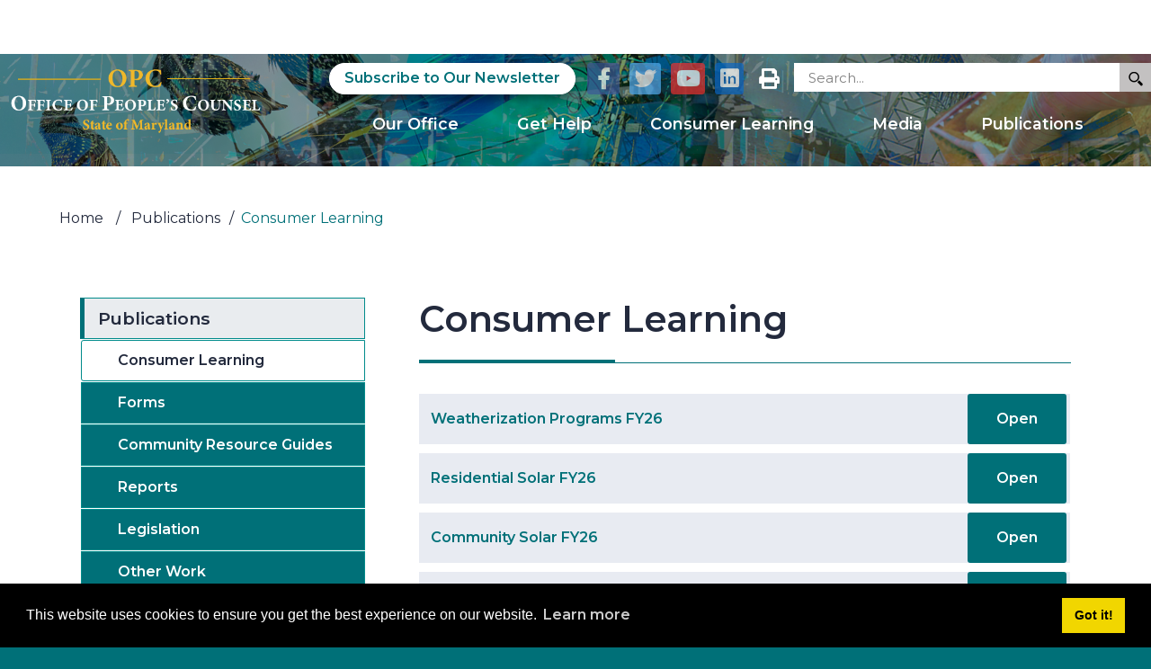

--- FILE ---
content_type: text/html; charset=utf-8
request_url: https://opc.maryland.gov/Publications/Consumer-Learning
body_size: 14147
content:
<!DOCTYPE html>
<html  lang="en-US">
<head id="Head"><meta content="text/html; charset=UTF-8" http-equiv="Content-Type" />
<!-- Google tag (gtag.js) -->
<script async src="https://www.googletagmanager.com/gtag/js?id=G-H5NP5GYE55"></script>
<script>
  window.dataLayer = window.dataLayer || [];
  function gtag(){dataLayer.push(arguments);}
  gtag('js', new Date());

  gtag('config', 'G-H5NP5GYE55');
</script>
<title>
	Consumer Learning
</title><meta id="MetaDescription" name="description" content="Consumer Learning Publication" /><meta id="MetaKeywords" name="keywords" content="Consumer Learning Publication" /><meta id="MetaRobots" name="robots" content="INDEX, FOLLOW" /><link href="/Resources/Shared/stylesheets/dnndefault/7.0.0/default.css?cdv=122" type="text/css" rel="stylesheet"/><link href="/DesktopModules/Documents/module.css?cdv=122" type="text/css" rel="stylesheet"/><link href="/Resources/Search/SearchSkinObjectPreview.css?cdv=122" type="text/css" rel="stylesheet"/><link href="/Portals/_default/skins/opc-2022/bootstrap/css/bootstrap.min.css?cdv=122" type="text/css" rel="stylesheet"/><link href="/Resources/Shared/Components/CookieConsent/cookieconsent.min.css?cdv=122" type="text/css" rel="stylesheet"/><link href="/Portals/_default/skins/opc-2022/css/jquery.smartmenus.bootstrap.css?cdv=122" type="text/css" rel="stylesheet"/><link href="/Portals/_default/skins/opc-2022/Menus/MainMenu/MainMenu.css?cdv=122" type="text/css" rel="stylesheet"/><link href="/Portals/_default/skins/opc-2022/css/fontawesome.min.css?cdv=122" type="text/css" rel="stylesheet"/><link href="/Portals/_default/skins/opc-2022/skin.css?cdv=122" type="text/css" rel="stylesheet"/><link href="/Portals/_default/skins/opc-2022/skin.css?ver=0.0.1&amp;cdv=122" type="text/css" rel="stylesheet"/><link href="/Portals/_default/skins/opc-2022/egov/dist/core/core.css?ver=1.1.7&amp;cdv=122" type="text/css" rel="stylesheet"/><link href="/Portals/_default/skins/opc-2022/style.css?ver=2.5.14&amp;cdv=122" type="text/css" rel="stylesheet"/><link href="/Portals/_default/skins/opc-2022/Menus/LeftNav/simple.css?cdv=122" type="text/css" rel="stylesheet"/><script src="/Resources/libraries/jQuery/03_07_01/jquery.js?cdv=122" type="text/javascript"></script><script src="/Resources/libraries/jQuery-Migrate/03_04_01/jquery-migrate.js?cdv=122" type="text/javascript"></script><script src="/Resources/libraries/jQuery-UI/01_13_02/jquery-ui.min.js?cdv=122" type="text/javascript"></script>
    <script>
            /*
            * Global EWF configuration
            * Documentation: https://egov.maryland.gov/doit/ewf/userdocs/
            */
            var mdgov_widgetOptions = {
                /* https://egov.maryland.gov/doit/ewf/userdocs/widgets/analytics.aspx */
                // REPLACE this with your own Google Analytics information or REMOVE object.
                analytics: {
                    // Google analytics property ID.
                    gaPropertyId: "UA-124184430-4",
                    // Used to uniquely identify site within GA
                    analyticsIdentifier: "AgencyTemplate"
                },
                /* https://egov.maryland.gov/doit/ewf/userdocs/widgets/services.aspx */
                services: {
                    // filter object may contain ageny, category, keywords or all filters
                    filter: {
                        agency: 144  // MVA
                    },
                    // When filtering for services related to another, if all services have some common keywords, then all would be related.
                    // Use relatedExcludeFilters to define a list of keywords that may be common across all services.
                    relatedExcludeFilters: [
                        'msrp',
                        'Maryland Teachers and State Employees Supplemental Retirement Plans',
                        'Maryland MSRP',
                        
                        'Online Service'
                    ],
                    // Debug set to true will output data to see what filters are doing.
                    debug: false,
                    // Show what data was used to match relationships between services when filtering by related
                    showRelatedCompareData: true
                },
                /* https://egov.maryland.gov/doit/ewf/userdocs/widgets/nearyou.aspx */
                nearyou: {
                    // The DOM element the widget will be injected into.
                    // Must already exist before the widget is loaded and injection is attempted.
                    containerSelector: "#nearyou",
                    // Map layers you want to load for your map. Use camelCase map layer IDs for the key
                    // and the name can be anything you like.
                    mapLayers: [
                        { key: "stateAgencies", name: "State Agencies" },
                        { key: "stateJobs", name: "State Jobs" },
                        { key: "stateParks", name: "State Parks" }
                        // Optionally pass a (icon: "//www.example.com/myIcon.png") property
                        // to change the map layer's default icon
                    ],
                    mapLayersMenuStyle: 'legend',
                    mapLayersMenuCaption: 'Legend',
                    // Default datasets to fetch data for and plot on the map.
                    defaultDataSets: [
                        "stateAgencies",
                        "stateParks",
                        "stateJobs"
                    ],
                    // Toogle plotting defaultDataSets on page load
                    plotDefaultData: true,
                    // Show or hide the map disabled overlay
                    showOverlay: false
                }
            };
    </script> 
<script src="https://egov.maryland.gov/doit/ewf/ewf.js" data-main="https://egov.maryland.gov/doit/ewf/api?load=slidenav,header-2,translate-2"></script>

<link rel='SHORTCUT ICON' href='/Portals/0/favicon.ico?ver=Hg0c4Cqv-sFo-RgtYcT_kA%3d%3d' type='image/x-icon' /><meta name="viewport" content="width=device-width,initial-scale=1" /></head>
<body id="Body">
    <div class="mdgov-background"></div>
    
    <form method="post" action="/Publications/Consumer-Learning" id="Form" enctype="multipart/form-data">
<div class="aspNetHidden">
<input type="hidden" name="__EVENTTARGET" id="__EVENTTARGET" value="" />
<input type="hidden" name="__EVENTARGUMENT" id="__EVENTARGUMENT" value="" />
<input type="hidden" name="__VIEWSTATE" id="__VIEWSTATE" value="27cDRMgJhuGcQPGgS6VmufVnC6IE3hGEKrorsnnMY7DDlw2swpnS/CGz7nEZCF9RVDifPB9CEZy+auJ1lEz8t9Cfbneg//x2EZaUsw==" />
</div>

<script type="text/javascript">
//<![CDATA[
var theForm = document.forms['Form'];
if (!theForm) {
    theForm = document.Form;
}
function __doPostBack(eventTarget, eventArgument) {
    if (!theForm.onsubmit || (theForm.onsubmit() != false)) {
        theForm.__EVENTTARGET.value = eventTarget;
        theForm.__EVENTARGUMENT.value = eventArgument;
        theForm.submit();
    }
}
//]]>
</script>


<script src="/WebResource.axd?d=pynGkmcFUV0ICqOVvprsoJlJOTlnXOVW724CXz4F2B-pAsNurseo7zs9FGc1&amp;t=638901392248157332" type="text/javascript"></script>


<script src="/ScriptResource.axd?d=NJmAwtEo3IppI0wdKYVD6vTNbbRbonJ7JTG21PU8ntXcl4Wezru4aQblQfltmQpZqOkjwctu1ILn9bGNIT9L-QeS2_jKFsfP1D43xy81tUVVCH9FLMbKft5SdnlDjLZrDpD-6A2&amp;t=5c0e0825" type="text/javascript"></script>
<script src="/ScriptResource.axd?d=dwY9oWetJoKeUVzDIjwYKDdCUi7frE8bP_rzGuWhY7ZxoY0JUM9bKzxTcsKNb-A3BA7f7uzczs5H1voY9AXq9m6Qunj5ZWMtbNK6PtQbE1Juy7JssM9BeGbj4y4OP3iROiBWX6AHQI46vNKH0&amp;t=5c0e0825" type="text/javascript"></script>
<div class="aspNetHidden">

	<input type="hidden" name="__VIEWSTATEGENERATOR" id="__VIEWSTATEGENERATOR" value="CA0B0334" />
	<input type="hidden" name="__VIEWSTATEENCRYPTED" id="__VIEWSTATEENCRYPTED" value="" />
	<input type="hidden" name="__EVENTVALIDATION" id="__EVENTVALIDATION" value="GxRlv7Wk8IQQ6Ddz596Qqp8+AgA9EnZCknW9PshfCFCNz4xENgEv7G7ryFbOfc/qMVk9Zmm+WlX6ou6yv4AWWsfjQMy+h1DGcSA1xuPmDVV/V8k7vo9vWPTy0zDmod9egc91loFrZG3v3fREaZIjdZs5wInEGruo+lrgf3WmpRBAGAHE7HtWoF3QTzXvKW62LCWYwA==" />
</div><script src="/js/dnn.js?cdv=122" type="text/javascript"></script><script src="/Resources/Shared/Components/CookieConsent/cookieconsent.min.js?cdv=122" type="text/javascript"></script><script src="/js/dnn.modalpopup.js?cdv=122" type="text/javascript"></script><script src="/Portals/_default/skins/opc-2022/js/jquery.smartmenus.js?cdv=122" type="text/javascript"></script><script src="/Portals/_default/skins/opc-2022/js/jquery.smartmenus.bootstrap.js?cdv=122" type="text/javascript"></script><script src="/Portals/_default/skins/opc-2022/egov/dist/lib/modernizr-3.6.0/modernizr-custom.js?cdv=122" type="text/javascript"></script><script src="/Portals/_default/skins/opc-2022/egov/dist/core/core.js?cdv=122" type="text/javascript"></script><script src="/Portals/_default/skins/opc-2022/js/jquery.goup.min.js?ver=1.0.9&amp;cdv=122" type="text/javascript"></script><script src="/Portals/_default/skins/opc-2022/js/scripts.js?ver=1.2.5&amp;cdv=122" type="text/javascript"></script><script src="/Portals/_default/skins/opc-2022/js/bootstrap.js?cdv=122" type="text/javascript"></script><script src="/js/dnncore.js?cdv=122" type="text/javascript"></script><script src="/js/dnn.cookieconsent.js?cdv=122" type="text/javascript"></script><script src="/Resources/Search/SearchSkinObjectPreview.js?cdv=122" type="text/javascript"></script><script src="/js/dnn.servicesframework.js?cdv=122" type="text/javascript"></script>
<script type="text/javascript">
//<![CDATA[
Sys.WebForms.PageRequestManager._initialize('ScriptManager', 'Form', [], [], [], 90, '');
//]]>
</script>

        
        
        

<!--[if lt IE 9]>
    <script src="https://cdnjs.cloudflare.com/ajax/libs/html5shiv/3.7.2/html5shiv.min.js"></script>
    <script src="https://oss.maxcdn.com/respond/1.4.2/respond.min.js"></script>
<![endif]-->
<link rel="preconnect" href="https://fonts.gstatic.com">
<!-- Core CSS files. Do NOT modify. -->
<link rel="stylesheet" href="https://use.fontawesome.com/releases/v5.3.1/css/all.css" integrity="sha384-mzrmE5qonljUremFsqc01SB46JvROS7bZs3IO2EmfFsd15uHvIt+Y8vEf7N7fWAU" crossorigin="anonymous">

<script src="https://kit.fontawesome.com/f02a5c39eb.js"></script>
<script src="https://cdnjs.cloudflare.com/ajax/libs/popper.js/1.16.0/umd/popper.min.js"></script>
<script src="https://maxcdn.bootstrapcdn.com/bootstrap/4.5.2/js/bootstrap.min.js"></script>

<div id="siteWrapper">
    <div id="mdgovOuterWrap" class="mdgov-outerWrap">
	<div id="mdgov-accessMenu">
					<a href="#main-content" class="visually-hidden-focusable">Skip to Content</a>
					<a href="https://www.maryland.gov/pages/accessibility.aspx" class="visually-hidden-focusable" target="_blank">Accessibility Information</a>
	</div>
        <!-- 
    Notifications Container. May pre-populate with notifications for server-side generation.
    ACCESSIBILITY: Notifications should be read before anything else by assistive technologies.
    Should be placed FIRST in the DOM so as to be read and tabbed first. NOTE: focus is placed on client notificaitons, 
    therefore if client notifications display on page load, they will receive focus - bypassing server-generated notifications.
-->
        <div class="mdgov-notifications m-0">
            <!-- Global <noscript> warning notification -->
            <noscript>
                <div role="alert" class="alert alert-warning">
                    <div class="alert-icon"><i class="fas fa-exclamation-triangle" aria-hidden="true"></i></div>
                    <div class="alert-text">
                        <strong class="h4 alert-heading">JavaScript Required</strong>
                        <p>JavaScript is required to use content on this page. Please enable JavaScript in your browser.</p>
                    </div>
                </div>
            </noscript>
        </div>
        <!-- .mdgov-bodynotifications may be defined in markup if the auto-injected "main" container is not appropriate. -->
        <div id="header_container">
        </div>
		<div id="mdgovInnerWrap" class="mdgov-innerWrap mdgov-fluid">

            <!-- Start Masthead -->
            <header class="mdgov-masthead ">
                <div class="opc-masthead">
                     <div class="mdgov-navBar opc-navBar-shade pt-10">
                        <div class="mdgov-social">
                            <!-- [ ACCESSIBILITY: Tooltip-enabled elements must include aria-label values as well for screen readers ] -->
                            <a href="https://public.govdelivery.com/accounts/MDOPC/subscriber/new" title="Sign up for Updates" class="btn btn-secondary btn-round mdgov-social__icon btnround-socialmedia mobile-hidden" target="_blank">Subscribe to Our Newsletter</a>
                            <a href="https://www.facebook.com/MarylandOPC/" target="_blank" class="mdgov-social__icon" data-toggle="tooltip" data-placement="top" title="Facebook" aria-label="Facebook"><i class="fab fa-facebook-f" aria-hidden="true"></i></a>
                            <a href="https://twitter.com/opcmd" target="_blank" class="mdgov-social__icon" data-toggle="tooltip" data-placement="top" title="Twitter" aria-label="Twitter"><i class="fab fa-twitter" aria-hidden="true"></i></a>
                            <a href="https://www.youtube.com/channel/UCn-Vmj1XexVcpikA-E0TIDw/featured" target="_blank" class="mdgov-social__icon" data-toggle="tooltip" data-placement="top" title="YouTube" aria-label="YouTube"><i class="fab fa-youtube" aria-hidden="true"></i></a>
                            <a href="https://www.linkedin.com/company/maryland-office-of-people's-counsel" target="_blank" class="mdgov-social__icon" data-toggle="tooltip" data-placement="top" title="LinkedIn" aria-label="LinkedIn"><i class="fab fa-linkedin" aria-hidden="true"></i></a>
							<a href="#" onclick="window.print();return false;" class="mdgov-social__icon" data-toggle="tooltip" data-placement="top" title="Print" aria-label="Print This Page"><i class="fa fa-print" aria-hidden="true"></i></a>
                        </div>
                        <div class="">
                            <div class="search hidden-xs search-open">
                                <span id="dnn_SEARCH3_ClassicSearch">
    
    
    <span class="searchInputContainer" data-moreresults="See More Results" data-noresult="No Results Found">
        <input name="dnn$SEARCH3$txtSearch" type="text" maxlength="255" size="20" id="dnn_SEARCH3_txtSearch" class="NormalTextBox" aria-label="Search" autocomplete="off" placeholder="Search..." />
        <a class="dnnSearchBoxClearText" title="Clear search text" aria-label="Clear the Search Box" ></a>
    </span>
    <a id="dnn_SEARCH3_cmdSearch" class="SearchButton" aria-label="Search" href="javascript:__doPostBack(&#39;dnn$SEARCH3$cmdSearch&#39;,&#39;&#39;)">Search</a>
</span>


<script type="text/javascript">
    $(function() {
        if (typeof dnn != "undefined" && typeof dnn.searchSkinObject != "undefined") {
            var searchSkinObject = new dnn.searchSkinObject({
                delayTriggerAutoSearch : 400,
                minCharRequiredTriggerAutoSearch : 2,
                searchType: 'S',
                enableWildSearch: true,
                cultureCode: 'en-US',
                portalId: -1
                }
            );
            searchSkinObject.init();
            
            
            // attach classic search
            var siteBtn = $('#dnn_SEARCH3_SiteRadioButton');
            var webBtn = $('#dnn_SEARCH3_WebRadioButton');
            var clickHandler = function() {
                if (siteBtn.is(':checked')) searchSkinObject.settings.searchType = 'S';
                else searchSkinObject.settings.searchType = 'W';
            };
            siteBtn.on('change', clickHandler);
            webBtn.on('change', clickHandler);
            
            
        }
    });
</script>

                            </div>
                            
                            
						</div>
                         <div class="mdgov-social modile-display"> <a href="https://public.govdelivery.com/accounts/MDOPC/subscriber/new" title="Sign up for Updates" class="btn btn-secondary btn-round mdgov-social__icon btnround-socialmedia" target="_blank">Subscribe to Our Newsletter</a>
                         </div>
                    </div>

                    <div class="mdgov-navBar opc-navBar-shade">
                        <div id="navbar-top-wrapper">
                            <div id="logo" class="mdgov-hero__logo">
                                <span class="brand">
                                    <a id="dnn_LOGO2_hypLogo" title="Maryland Office of People&#39;s Counsel" aria-label="Maryland Office of People&#39;s Counsel" href="https://opc.maryland.gov/"><img id="dnn_LOGO2_imgLogo" src="/Portals/0/opc-logo-new_3.png?ver=rmes8mCZFJg-Zlow493OQg%3d%3d" alt="Maryland Office of People&#39;s Counsel" /></a>
                                </span>
                            </div>
                        </div>
                        <div class="row">
                            <div class="col-md-6">
                                <div id="search-top" class="pull-right small-screens hidden-sm hidden-md hidden-lg active">
                                    <span id="dnn_SEARCH1_ClassicSearch">
    
    
    <span class="searchInputContainer" data-moreresults="See More Results" data-noresult="No Results Found">
        <input name="dnn$SEARCH1$txtSearch" type="text" maxlength="255" size="20" id="dnn_SEARCH1_txtSearch" class="NormalTextBox" aria-label="Search" autocomplete="off" placeholder="Search..." />
        <a class="dnnSearchBoxClearText" title="Clear search text" aria-label="Clear the Search Box" ></a>
    </span>
    <a id="dnn_SEARCH1_cmdSearch" class="SearchButton" aria-label="Search" href="javascript:__doPostBack(&#39;dnn$SEARCH1$cmdSearch&#39;,&#39;&#39;)">Search</a>
</span>


<script type="text/javascript">
    $(function() {
        if (typeof dnn != "undefined" && typeof dnn.searchSkinObject != "undefined") {
            var searchSkinObject = new dnn.searchSkinObject({
                delayTriggerAutoSearch : 400,
                minCharRequiredTriggerAutoSearch : 2,
                searchType: 'S',
                enableWildSearch: true,
                cultureCode: 'en-US',
                portalId: -1
                }
            );
            searchSkinObject.init();
            
            
            // attach classic search
            var siteBtn = $('#dnn_SEARCH1_SiteRadioButton');
            var webBtn = $('#dnn_SEARCH1_WebRadioButton');
            var clickHandler = function() {
                if (siteBtn.is(':checked')) searchSkinObject.settings.searchType = 'S';
                else searchSkinObject.settings.searchType = 'W';
            };
            siteBtn.on('change', clickHandler);
            webBtn.on('change', clickHandler);
            
            
        }
    });
</script>

                                </div>
                            </div>
						</div>
                        <!-- Start Search -->
                        <div class="navbar navbar-default" role="navigation">
                            <!-- Brand and toggle get grouped for better mobile display -->
                            <div class="navbar-header">
                                <button type="button" class="navbar-toggle" data-toggle="collapse" data-target=".navbar-collapse" aria-label="Navigation" aria-controls="navbar" >
                                    <span class="sr-only">Toggle navigation</span>
                                    <span class="icon-bar"></span>
                                    <span class="icon-bar"></span>
                                    <span class="icon-bar"></span>
                                </button>
                            </div>
                            <div id="navbar" class="collapse navbar-collapse pull-right">
                                <div id="dnnMenu">
	<ul class="nav navbar-nav topLevel">
		
        <li class="menuItem dropdown ">
        
            <a href="https://opc.maryland.gov/Our-Office" ><span>Our Office</span> <span class="caret" tabindex="0" role="button" aria-expanded="false"></span></a>
        
            <ul class="dropdown-menu subLevel">
            
        <li class="">
        
            <a href="https://opc.maryland.gov/Our-Office/Your-Peoples-Counsel" ><span>Your People&#39;s Counsel</span> </a>
        
        </li>
    
        <li class="">
        
            <a href="https://opc.maryland.gov/Our-Office/What-We-Do" ><span>What We Do</span> </a>
        
        </li>
    
        <li class="">
        
            <a href="https://opc.maryland.gov/Our-Office/Mission-Vision-Values" ><span>Mission, Vision, Values</span> </a>
        
        </li>
    
        <li class="">
        
            <a href="https://opc.maryland.gov/Our-Office/OPC-Team" ><span>OPC Team</span> </a>
        
        </li>
    
        <li class="">
        
            <a href="https://opc.maryland.gov/Our-Office/Associations-and-Boards" ><span>Associations and Boards</span> </a>
        
        </li>
    
        <li class="">
        
            <a href="https://opc.maryland.gov/Our-Office/Join-Our-Team" ><span>Join Our Team</span> </a>
        
        </li>
    
        <li class="">
        
            <a href="https://opc.maryland.gov/Our-Office/Contact-Us" ><span>Contact Us</span> </a>
        
        </li>
    
            </ul>
        
        </li>
    
        <li class="menuItem dropdown ">
        
            <a href="https://opc.maryland.gov/Get-Help" ><span>Get  Help</span> <span class="caret" tabindex="0" role="button" aria-expanded="false"></span></a>
        
            <ul class="dropdown-menu subLevel">
            
        <li class="">
        
            <a href="https://opc.maryland.gov/Get-Help/Financial-Help-With-My-Gas-and-Electric-Bill" ><span>Financial Help With My Gas and Electric Bill</span> </a>
        
        </li>
    
        <li class="">
        
            <a href="https://opc.maryland.gov/Get-Help/Problems-With-My-Utility-Account" ><span>Problems With My Utility Account</span> </a>
        
        </li>
    
        <li class="">
        
            <a href="https://opc.maryland.gov/Get-Help/Medical-Certification" ><span>Medical Certification</span> </a>
        
        </li>
    
        <li class="">
        
            <a href="https://opc.maryland.gov/Get-Help/Telephone-and-Internet-Discount-Program" ><span>Telephone and Internet Discount Program</span> </a>
        
        </li>
    
        <li class="">
        
            <a href="https://opc.maryland.gov/Get-Help/Community-Resource-Guides" ><span>Community Resource Guides</span> </a>
        
        </li>
    
        <li class="">
        
            <a href="https://opc.maryland.gov/Get-Help/Filing-a-Complaint" ><span>Filing a Complaint</span> </a>
        
        </li>
    
            </ul>
        
        </li>
    
        <li class="menuItem dropdown ">
        
            <a href="https://opc.maryland.gov/Consumer-Learning" ><span>Consumer Learning</span> <span class="caret" tabindex="0" role="button" aria-expanded="false"></span></a>
        
            <ul class="dropdown-menu subLevel">
            
        <li class="">
        
            <a href="https://opc.maryland.gov/Consumer-Learning/Electricity" ><span>Electricity</span> </a>
        
        </li>
    
        <li class="">
        
            <a href="https://opc.maryland.gov/Consumer-Learning/Future-of-Gas" ><span>Future of Gas</span> </a>
        
        </li>
    
        <li class="">
        
            <a href="https://opc.maryland.gov/Consumer-Learning/Utility-Rates-and-Basics" ><span>Utility Rates and Basics</span> </a>
        
        </li>
    
        <li class="">
        
            <a href="https://opc.maryland.gov/Consumer-Learning/Data-Centers" ><span>Data Centers</span> </a>
        
        </li>
    
        <li class="">
        
            <a href="https://opc.maryland.gov/Consumer-Learning/FERC-and-PJM-Issues" ><span>FERC and PJM Issues</span> </a>
        
        </li>
    
        <li class="">
        
            <a href="https://opc.maryland.gov/Consumer-Learning/Renewable-Energy-Solar" ><span>Renewable Energy / Solar</span> </a>
        
        </li>
    
        <li class="">
        
            <a href="https://opc.maryland.gov/Consumer-Learning/Private-Water" ><span>Private Water</span> </a>
        
        </li>
    
        <li class="">
        
            <a href="https://opc.maryland.gov/Consumer-Learning/Telecommunications" ><span>Telecommunications</span> </a>
        
        </li>
    
        <li class="">
        
            <a href="https://opc.maryland.gov/Consumer-Learning/Energy-Bill-Savings" ><span>Energy Bill Savings</span> </a>
        
        </li>
    
        <li class="">
        
            <a href="https://opc.maryland.gov/Consumer-Learning/Inflation-Reduction-Act" ><span>Inflation Reduction Act</span> </a>
        
        </li>
    
        <li class="">
        
            <a href="https://opc.maryland.gov/Consumer-Learning/Consumer-Rights" ><span>Consumer Rights</span> </a>
        
        </li>
    
        <li class="">
        
            <a href="https://opc.maryland.gov/Consumer-Learning/Local-Utility-Contact-Information" ><span>Local Utility Contact Information</span> </a>
        
        </li>
    
        <li class="">
        
            <a href="https://opc.maryland.gov/Consumer-Learning/Public-Participation" ><span>Public Participation</span> </a>
        
        </li>
    
        <li class="">
        
            <a href="https://opc.maryland.gov/Consumer-Learning/Storm-Preparedness" ><span>Storm Preparedness</span> </a>
        
        </li>
    
        <li class="">
        
            <a href="https://opc.maryland.gov/Consumer-Learning/Search" ><span>Search</span> </a>
        
        </li>
    
            </ul>
        
        </li>
    
        <li class="menuItem dropdown ">
        
            <a href="https://opc.maryland.gov/Media" ><span>Media</span> <span class="caret" tabindex="0" role="button" aria-expanded="false"></span></a>
        
            <ul class="dropdown-menu subLevel">
            
        <li class="">
        
            <a href="https://opc.maryland.gov/Media/Press-Releases" ><span>Press Releases</span> </a>
        
        </li>
    
        <li class="">
        
            <a href="https://opc.maryland.gov/Media/OPC-Op-Eds" ><span>OPC Op-Eds</span> </a>
        
        </li>
    
        <li class="">
        
            <a href="https://opc.maryland.gov/Media/OPC-in-the-News" ><span>OPC in the News</span> </a>
        
        </li>
    
        <li class="">
        
            <a href="https://opc.maryland.gov/Media/Videos-and-Podcasts" ><span>Videos and Podcasts</span> </a>
        
        </li>
    
        <li class="">
        
            <a href="https://opc.maryland.gov/Media/Media-Contact" ><span>Media Contact</span> </a>
        
        </li>
    
        <li class="">
        
            <a href="https://opc.maryland.gov/Media/OPC-Newsletters" ><span>OPC Newsletters</span> </a>
        
        </li>
    
            </ul>
        
        </li>
    
        <li class="menuItem dropdown ">
        
            <a href="https://opc.maryland.gov/Publications" ><span>Publications</span> <span class="caret" tabindex="0" role="button" aria-expanded="false"></span></a>
        
            <ul class="dropdown-menu subLevel">
            
        <li class="active">
        
            <a href="https://opc.maryland.gov/Publications/Consumer-Learning" ><span>Consumer Learning</span> </a>
        
        </li>
    
        <li class="">
        
            <a href="https://opc.maryland.gov/Publications/Forms" ><span>Forms</span> </a>
        
        </li>
    
        <li class="">
        
            <a href="https://opc.maryland.gov/Publications/Community-Resource-Guides" ><span>Community Resource Guides</span> </a>
        
        </li>
    
        <li class="">
        
            <a href="https://opc.maryland.gov/Publications/Reports" ><span>Reports</span> </a>
        
        </li>
    
        <li class="">
        
            <a href="https://opc.maryland.gov/Publications/Legislation" ><span>Legislation</span> </a>
        
        </li>
    
        <li class="">
        
            <a href="https://opc.maryland.gov/Publications/Other-Work" ><span>Other Work</span> </a>
        
        </li>
    
            </ul>
        
        </li>
    
	</ul>
</div>
    
	
                            </div>
                        </div>
                    </div>
                </div>
            </header>
            <!-- .mdgov-bodynotifications may be defined in markup if the auto-injected "main" container is not appropriate. -->
            <div class="mdgov-bodynotifications m-0"></div>
            <!-- Page Content -->
            <div class="container-fluid">
                <main role="main" id="main-content">
                    <div class="row dnnpane">
                        <div id="breadcrumb" class="col-md-12">
                            
                            <a href="/Home" class="breadcrumbLink" itemprop="item"><span itemprop="name">Home</span></a>  <span class="breadcrumbs_separator">&nbsp / </span>
                            <span id="dnn_dnnBreadcrumb_lblBreadCrumb" itemprop="breadcrumb" itemscope="" itemtype="https://schema.org/breadcrumb"><span itemscope itemtype="http://schema.org/BreadcrumbList"><span itemprop="itemListElement" itemscope itemtype="http://schema.org/ListItem"><a href="https://opc.maryland.gov/Publications" class="breadcrumbLink" itemprop="item"><span itemprop="name">Publications</span></a><meta itemprop="position" content="1" /></span><span class='breadcrumbs_separator'>&nbsp / </span><span itemprop="itemListElement" itemscope itemtype="http://schema.org/ListItem"><a href="https://opc.maryland.gov/Publications/Consumer-Learning" class="breadcrumbLink" itemprop="item"><span itemprop="name">Consumer Learning</span></a><meta itemprop="position" content="2" /></span></span></span>
                        </div>

                        <div id="dnn_HeaderPane" class="col-md-12 headerPane DNNEmptyPane"></div>
                    </div>
                    <div id="mainContent-inner">
                        <div class="row dnnpane">
                            <div id="dnn_ContentPane" class="col-md-12 contentPane DNNEmptyPane"></div>
                        </div>

                        <div class="row dnnpane">
                            <div id="dnn_P1_75_1" class="col-md-8 spacingTop DNNEmptyPane"></div>
                            <div id="dnn_P1_25_2" class="col-md-4 spacingTop DNNEmptyPane"></div>
                        </div>

                        <div class="row dnnpane">
                            <div id="dnn_P2_25_1" class="col-md-4 spacingTop">
                                <div class="mobileleftdropdownnav hidden-md hidden-lg hidden-xl hidden-xxl">
									<div class="title" tabindex="0" id="mobileMenuToggle" role="button" aria-expanded="false" aria-controls="mobileMenuList" aria-haspopup="true">Publications<i class="fa fa-chevron-down" aria-hidden="true"></i></div>
                                    <div class="list-group">
                                            <ul>
	
       <li class="item first active">
              
                     <a href="https://opc.maryland.gov/Publications/Consumer-Learning" class="list-group-item list-group-item-action  active listtop">
              Consumer Learning</a>
              
       </li>

       <li class="item">
              
                     <a href="https://opc.maryland.gov/Publications/Forms" class="list-group-item list-group-item-action  listtop">
              Forms</a>
              
       </li>

       <li class="item">
              
                     <a href="https://opc.maryland.gov/Publications/Community-Resource-Guides" class="list-group-item list-group-item-action  listtop">
              Community Resource Guides</a>
              
       </li>

       <li class="item">
              
                     <a href="https://opc.maryland.gov/Publications/Reports" class="list-group-item list-group-item-action  listtop">
              Reports</a>
              
       </li>

       <li class="item">
              
                     <a href="https://opc.maryland.gov/Publications/Legislation" class="list-group-item list-group-item-action  listtop">
              Legislation</a>
              
       </li>

       <li class="item last">
              
                     <a href="https://opc.maryland.gov/Publications/Other-Work" class="list-group-item list-group-item-action  listtop">
              Other Work</a>
              
       </li>

	</ul>
	




<script type="text/javascript">
(function($){
	$().ready(function(){
		$("#dnn_pnav > li > ul li").mouseover(function(e){
			var subMenu = $(">ul", $(this));
			if(subMenu.length > 0){
				var offset = subMenu.offset();
				var rightEage = offset.left + subMenu.outerWidth();
				if(rightEage > $(window).width()){
					subMenu.css("left", (parseInt(subMenu.css("left")) - (subMenu.outerWidth() + $(this).width())) + "px");
				}
			}

			e.stopPropagation();
		});
	});
})(jQuery);
</script>
                                    </div>
                                </div>
                                <div class="list-group desktopnav hidden-xs hidden-sm">
                                    <div class="list-group">
                                            <ul>
	
       <li class="item first last haschild">
              
                     <a href="https://opc.maryland.gov/Publications" class="list-group-item list-group-item-action  listtop">
              Publications</a>
              
				<ul>
                   
       <li class="item first active">
              
                     <a class="list-group-item list-group-item-action  active sub-menu " href="https://opc.maryland.gov/Publications/Consumer-Learning" >Consumer Learning</a>
              
       </li>

       <li class="item">
              
                     <a class="list-group-item list-group-item-action  sub-menu " href="https://opc.maryland.gov/Publications/Forms" >Forms</a>
              
       </li>

       <li class="item">
              
                     <a class="list-group-item list-group-item-action  sub-menu " href="https://opc.maryland.gov/Publications/Community-Resource-Guides" >Community Resource Guides</a>
              
       </li>

       <li class="item">
              
                     <a class="list-group-item list-group-item-action  sub-menu " href="https://opc.maryland.gov/Publications/Reports" >Reports</a>
              
       </li>

       <li class="item">
              
                     <a class="list-group-item list-group-item-action  sub-menu " href="https://opc.maryland.gov/Publications/Legislation" >Legislation</a>
              
       </li>

       <li class="item last">
              
                     <a class="list-group-item list-group-item-action  sub-menu " href="https://opc.maryland.gov/Publications/Other-Work" >Other Work</a>
              
       </li>

               </ul>
           
              
       </li>

	</ul>
	




<script type="text/javascript">
(function($){
	$().ready(function(){
		$("#dnn_pnav > li > ul li").mouseover(function(e){
			var subMenu = $(">ul", $(this));
			if(subMenu.length > 0){
				var offset = subMenu.offset();
				var rightEage = offset.left + subMenu.outerWidth();
				if(rightEage > $(window).width()){
					subMenu.css("left", (parseInt(subMenu.css("left")) - (subMenu.outerWidth() + $(this).width())) + "px");
				}
			}

			e.stopPropagation();
		});
	});
})(jQuery);
</script>
                                    </div>
                                </div>
                            </div>
                            <div id="dnn_P2_75_2" class="col-md-8 spacingTop print">
                            <div class="DnnModule DnnModule-DNN_HTML DnnModule-1399"><a name="1399"></a>
<div class="DNNContainer_noTitle">
	<div id="dnn_ctr1399_ContentPane"><!-- Start_Module_1399 --><div id="dnn_ctr1399_ModuleContent" class="DNNModuleContent ModDNNHTMLC">
	<div id="dnn_ctr1399_HtmlModule_lblContent" class="Normal">
	<h1 class="mdgov-section__heading">Consumer Learning</h1>

</div>

</div><!-- End_Module_1399 --></div>
	<div class="clear"></div>
</div>
</div><div class="DnnModule DnnModule-DNN_HTML DnnModule-2596"><a name="2596"></a>
<div class="DNNContainer_noTitle">
	<div id="dnn_ctr2596_ContentPane"><!-- Start_Module_2596 --><div id="dnn_ctr2596_ModuleContent" class="DNNModuleContent ModDNNHTMLC">
	<div id="dnn_ctr2596_HtmlModule_lblContent" class="Normal">
	<div class="row" style="display:none">
<div class="xsmall-5 col-md-5 filterdiv">
<div class="btn btn-outline-primary" id="button-filter">Filter</div>

<div class="select-wrapper">
<div class="custom_select noborder_left">
<div class="select__trigger"><span id="spanSelect_ConsumerLearning" runat="server">Consumer Learning</span>

<div class="arrow">&nbsp;</div>
</div>

<div class="custom-options"><span class="custom-option selected" data-value="">Select Category</span><span class="custom-option" data-value="All">All</span><span class="custom-option" data-value="ConsumerPublications">Consumer Publications</span><span class="custom-option" data-value="Supplier">Supplier</span><span class="custom-option" data-value="COVID-19Resources">COVID-19 Resources</span><span class="custom-option" data-value="Senate">Senate</span><span class="custom-option" data-value="House">House</span><span class="custom-option" data-value="Reports">Reports</span></div>
</div>
</div>
</div>

<div class="xsmall-4 col-md-4">
<div class="select-wrapper">
<div class="custom_select">
<div class="select__trigger"><span id="spanSelectYeartestimony">Select Year</span>

<div class="arrow">&nbsp;</div>
</div>

<div class="custom-options"><span class="custom-option selected" data-value="">Select Year</span><span class="custom-option" data-value="All">All</span><span class="custom-option" data-value="2022">2022</span><span class="custom-option" data-value="2021">2021</span></div>
</div>
</div>
</div>
</div>

</div>

</div><!-- End_Module_2596 --></div>
	<div class="clear"></div>
</div>
</div><div class="DnnModule DnnModule-DNN_Documents DnnModule-1487"><a name="1487"></a>
<div class="DNNContainer_noTitle">
	<div id="dnn_ctr1487_ContentPane"><!-- Start_Module_1487 --><div id="dnn_ctr1487_ModuleContent" class="DNNModuleContent ModDNNDocumentsC">
	
<div class="DNN_Documents">
  <table class="dnnGrid" role="presentation" id="dnn_ctr1487_Document_grdDocuments" style="width:100%;">
		<tr class="dnnGridHeader" valign="top">
			<td>&nbsp;</td><td class="TitleHeader" scope="col">Title</td><td class="DownloadHeader" scope="col">&nbsp;</td><td class="DescriptionHeader" scope="col">Description</td>
		</tr><tr class="dnnGridItem" align="left">
			<td>
          
        </td><td class="TitleCell"><a id="dnn_ctr1487_Document_grdDocuments_ctlTitle_0" href="/LinkClick.aspx?fileticket=txZ-FC-U1uk%3d&amp;tabid=52&amp;portalid=0&amp;mid=1487" target="_blank">OPC's Consumer’s Guide To: Pepco’s Proposed Rate Increase (December 2025)</a></td><td class="DownloadCell"><a id="dnn_ctr1487_Document_grdDocuments_ctlDownloadLink_0" href="/LinkClick.aspx?fileticket=txZ-FC-U1uk%3d&amp;tabid=52&amp;portalid=0&amp;mid=1487" target="_blank">Open</a></td><td class="DescriptionCell">Reports</td>
		</tr><tr class="dnnGridItem" align="left">
			<td>
          
        </td><td class="TitleCell"><a id="dnn_ctr1487_Document_grdDocuments_ctlTitle_1" href="/LinkClick.aspx?fileticket=36rr8Ivr3eY%3d&amp;tabid=52&amp;portalid=0&amp;mid=1487" target="_blank">OPC Report on PSC Order No. 91683: Estimated savings from PSC's new policy eliminating ratepayer subsidies for new-customer gas lines (7/1/2025)</a></td><td class="DownloadCell"><a id="dnn_ctr1487_Document_grdDocuments_ctlDownloadLink_1" href="/LinkClick.aspx?fileticket=36rr8Ivr3eY%3d&amp;tabid=52&amp;portalid=0&amp;mid=1487" target="_blank">Open</a></td><td class="DescriptionCell">Reports</td>
		</tr><tr class="dnnGridItem" align="left">
			<td>
          
        </td><td class="TitleCell"><a id="dnn_ctr1487_Document_grdDocuments_ctlTitle_2" href="https://opc.maryland.gov/Portals/0/Files/Publications/Summer%202025%20Electric%20Rates%20Factsheet%206-12-25.pdf?ver=qxWLUqoC7bf6EX1Y8ARbAA%3d%3d" target="_blank">Fact Sheet: A Consumer's Guide to Summer 2025 Electric Rates (corrected 6/12/2025)</a></td><td class="DownloadCell"><a id="dnn_ctr1487_Document_grdDocuments_ctlDownloadLink_2" href="https://opc.maryland.gov/Portals/0/Files/Publications/Summer%202025%20Electric%20Rates%20Factsheet%206-12-25.pdf?ver=qxWLUqoC7bf6EX1Y8ARbAA%3d%3d" target="_blank">Open</a></td><td class="DescriptionCell">Reports</td>
		</tr><tr class="dnnGridItem" align="left">
			<td>
          
        </td><td class="TitleCell"><a id="dnn_ctr1487_Document_grdDocuments_ctlTitle_3" href="/LinkClick.aspx?fileticket=yR6h6eqvwY8%3d&amp;tabid=52&amp;portalid=0&amp;mid=1487" target="_blank">Maryland’s Utility Rates and Charges -- OPC report (updated March 2025)</a></td><td class="DownloadCell"><a id="dnn_ctr1487_Document_grdDocuments_ctlDownloadLink_3" href="/LinkClick.aspx?fileticket=yR6h6eqvwY8%3d&amp;tabid=52&amp;portalid=0&amp;mid=1487" target="_blank">Open</a></td><td class="DescriptionCell">Reports</td>
		</tr><tr class="dnnGridItem" align="left">
			<td>
          
        </td><td class="TitleCell"><a id="dnn_ctr1487_Document_grdDocuments_ctlTitle_4" href="/LinkClick.aspx?fileticket=MRAv5z6jfuc%3d&amp;tabid=52&amp;portalid=0&amp;mid=1487" target="_blank">Impact of Brandon Shores deactivation projects on Maryland generation needs (March 2025)</a></td><td class="DownloadCell"><a id="dnn_ctr1487_Document_grdDocuments_ctlDownloadLink_4" href="/LinkClick.aspx?fileticket=MRAv5z6jfuc%3d&amp;tabid=52&amp;portalid=0&amp;mid=1487" target="_blank">Open</a></td><td class="DescriptionCell">Reports</td>
		</tr><tr class="dnnGridItem" align="left">
			<td>
          
        </td><td class="TitleCell"><a id="dnn_ctr1487_Document_grdDocuments_ctlTitle_5" href="/LinkClick.aspx?fileticket=MXBq06L-J3U%3d&amp;tabid=52&amp;portalid=0&amp;mid=1487" target="_blank">Key Findings of Maryland Gas Utility Spending: Projections and Analysis of Future Capital Investments (February 2025, Third Edition)</a></td><td class="DownloadCell"><a id="dnn_ctr1487_Document_grdDocuments_ctlDownloadLink_5" href="/LinkClick.aspx?fileticket=MXBq06L-J3U%3d&amp;tabid=52&amp;portalid=0&amp;mid=1487" target="_blank">Open</a></td><td class="DescriptionCell">Reports</td>
		</tr><tr class="dnnGridItem" align="left">
			<td>
          
        </td><td class="TitleCell"><a id="dnn_ctr1487_Document_grdDocuments_ctlTitle_6" href="/LinkClick.aspx?fileticket=msLsUjzmxho%3d&amp;tabid=52&amp;portalid=0&amp;mid=1487" target="_blank">Executive Summary of Maryland Gas Utility Spending: Projections and Analysis of Future Capital Investments (February 2025, Third Edition)</a></td><td class="DownloadCell"><a id="dnn_ctr1487_Document_grdDocuments_ctlDownloadLink_6" href="/LinkClick.aspx?fileticket=msLsUjzmxho%3d&amp;tabid=52&amp;portalid=0&amp;mid=1487" target="_blank">Open</a></td><td class="DescriptionCell">Reports</td>
		</tr><tr class="dnnGridItem" align="left">
			<td>
          
        </td><td class="TitleCell"><a id="dnn_ctr1487_Document_grdDocuments_ctlTitle_7" href="/LinkClick.aspx?fileticket=sO0ys0hi7x0%3d&amp;tabid=52&amp;portalid=0&amp;mid=1487" target="_blank">Maryland Gas Utility Spending: Projections and Analysis of Future Capital Investments (February 2025, Third Edition)</a></td><td class="DownloadCell"><a id="dnn_ctr1487_Document_grdDocuments_ctlDownloadLink_7" href="/LinkClick.aspx?fileticket=sO0ys0hi7x0%3d&amp;tabid=52&amp;portalid=0&amp;mid=1487" target="_blank">Open</a></td><td class="DescriptionCell">Reports</td>
		</tr><tr class="dnnGridItem" align="left">
			<td>
          
        </td><td class="TitleCell"><a id="dnn_ctr1487_Document_grdDocuments_ctlTitle_8" href="/LinkClick.aspx?fileticket=Ik115O09GhU%3d&amp;tabid=52&amp;portalid=0&amp;mid=1487" target="_blank">Bill and Rate Impacts of PJM's 2025/2026 Capacity Market Results & Reliability Must-Run Units in Maryland (updated August 2024)</a></td><td class="DownloadCell"><a id="dnn_ctr1487_Document_grdDocuments_ctlDownloadLink_8" href="/LinkClick.aspx?fileticket=Ik115O09GhU%3d&amp;tabid=52&amp;portalid=0&amp;mid=1487" target="_blank">Open</a></td><td class="DescriptionCell">Reports</td>
		</tr><tr class="dnnGridItem" align="left">
			<td>
          
        </td><td class="TitleCell"><a id="dnn_ctr1487_Document_grdDocuments_ctlTitle_9" href="/LinkClick.aspx?fileticket=pQH9DV3J-dE%3d&amp;tabid=52&amp;portalid=0&amp;mid=1487" target="_blank">OPC Comments on the Semi-Annual and Final EV Pilot Reports: Case No. 9478: In the Matter of the Petition of the EV Work Group for Implementation of a Statewide EV Portfolio (5/1/2024)</a></td><td class="DownloadCell"><a id="dnn_ctr1487_Document_grdDocuments_ctlDownloadLink_9" href="/LinkClick.aspx?fileticket=pQH9DV3J-dE%3d&amp;tabid=52&amp;portalid=0&amp;mid=1487" target="_blank">Open</a></td><td class="DescriptionCell">Reports</td>
		</tr><tr class="dnnGridItem" align="left">
			<td>
          
        </td><td class="TitleCell"><a id="dnn_ctr1487_Document_grdDocuments_ctlTitle_10" href="/LinkClick.aspx?fileticket=lPtDRBRtOdc%3d&amp;tabid=52&amp;portalid=0&amp;mid=1487" target="_blank">OPC Comments to the Maryland Public Service Commission on EmPOWER 2021-2023 Cycle Results and Q3-Q4 2023 Semi-Annual Reports (Amended 4/16/2024)</a></td><td class="DownloadCell"><a id="dnn_ctr1487_Document_grdDocuments_ctlDownloadLink_10" href="/LinkClick.aspx?fileticket=lPtDRBRtOdc%3d&amp;tabid=52&amp;portalid=0&amp;mid=1487" target="_blank">Open</a></td><td class="DescriptionCell">Reports</td>
		</tr><tr class="dnnGridItem" align="left">
			<td>
          
        </td><td class="TitleCell"><a id="dnn_ctr1487_Document_grdDocuments_ctlTitle_11" href="/LinkClick.aspx?fileticket=UII1304dUCI%3d&amp;tabid=52&amp;portalid=0&amp;mid=1487" target="_blank">Maryland Gas Utility Spending: Updated Revenue Projections and Bill Impact Analysis (November 2023)</a></td><td class="DownloadCell"><a id="dnn_ctr1487_Document_grdDocuments_ctlDownloadLink_11" href="/LinkClick.aspx?fileticket=UII1304dUCI%3d&amp;tabid=52&amp;portalid=0&amp;mid=1487" target="_blank">Open</a></td><td class="DescriptionCell">Reports</td>
		</tr><tr class="dnnGridItem" align="left">
			<td>
          
        </td><td class="TitleCell"><a id="dnn_ctr1487_Document_grdDocuments_ctlTitle_12" href="/LinkClick.aspx?fileticket=yiwt8S8FzZE%3d&amp;tabid=52&amp;portalid=0&amp;mid=1487" target="_blank">Comments on EmPOWER Maryland 2024-2026 Program Plans (October 16, 2023)</a></td><td class="DownloadCell"><a id="dnn_ctr1487_Document_grdDocuments_ctlDownloadLink_12" href="/LinkClick.aspx?fileticket=yiwt8S8FzZE%3d&amp;tabid=52&amp;portalid=0&amp;mid=1487" target="_blank">Open</a></td><td class="DescriptionCell">Reports</td>
		</tr><tr class="dnnGridItem" align="left">
			<td>
          
        </td><td class="TitleCell"><a id="dnn_ctr1487_Document_grdDocuments_ctlTitle_13" href="/LinkClick.aspx?fileticket=2ZcOjWGoOf0%3d&amp;tabid=52&amp;portalid=0&amp;mid=1487" target="_blank">A Consumer's Guide to Pepco's Proposed Multi-Year Rate Plan (September 2023)</a></td><td class="DownloadCell"><a id="dnn_ctr1487_Document_grdDocuments_ctlDownloadLink_13" href="/LinkClick.aspx?fileticket=2ZcOjWGoOf0%3d&amp;tabid=52&amp;portalid=0&amp;mid=1487" target="_blank">Open</a></td><td class="DescriptionCell">Reports</td>
		</tr><tr class="dnnGridItem" align="left">
			<td>
          
        </td><td class="TitleCell"><a id="dnn_ctr1487_Document_grdDocuments_ctlTitle_14" href="/LinkClick.aspx?fileticket=tj2l39XCbWo%3d&amp;tabid=52&amp;portalid=0&amp;mid=1487" target="_blank">A Consumer's Guide to BGE's Multi-Year Rate Plan (June 20, 2023)</a></td><td class="DownloadCell"><a id="dnn_ctr1487_Document_grdDocuments_ctlDownloadLink_14" href="/LinkClick.aspx?fileticket=tj2l39XCbWo%3d&amp;tabid=52&amp;portalid=0&amp;mid=1487" target="_blank">Open</a></td><td class="DescriptionCell">Reports</td>
		</tr><tr class="dnnGridItem" align="left">
			<td>
          
        </td><td class="TitleCell"><a id="dnn_ctr1487_Document_grdDocuments_ctlTitle_15" href="/LinkClick.aspx?fileticket=oQEVPVcGI5U%3d&amp;tabid=52&amp;portalid=0&amp;mid=1487" target="_blank">EmPOWER Maryland: 2022 Performance and Recommendations for Improvement (May 2023)</a></td><td class="DownloadCell"><a id="dnn_ctr1487_Document_grdDocuments_ctlDownloadLink_15" href="/LinkClick.aspx?fileticket=oQEVPVcGI5U%3d&amp;tabid=52&amp;portalid=0&amp;mid=1487" target="_blank">Open</a></td><td class="DescriptionCell">Reports</td>
		</tr><tr class="dnnGridItem" align="left">
			<td>
          
        </td><td class="TitleCell"><a id="dnn_ctr1487_Document_grdDocuments_ctlTitle_16" href="/LinkClick.aspx?fileticket=NMp8PeztpQI%3d&amp;tabid=52&amp;portalid=0&amp;mid=1487" target="_blank">Electrification in Maryland: Understanding "Headroom" (January 2023)</a></td><td class="DownloadCell"><a id="dnn_ctr1487_Document_grdDocuments_ctlDownloadLink_16" href="/LinkClick.aspx?fileticket=NMp8PeztpQI%3d&amp;tabid=52&amp;portalid=0&amp;mid=1487" target="_blank">Open</a></td><td class="DescriptionCell">Reports 2023</td>
		</tr><tr class="dnnGridItem" align="left">
			<td>
          
        </td><td class="TitleCell"><a id="dnn_ctr1487_Document_grdDocuments_ctlTitle_17" href="/LinkClick.aspx?fileticket=58bJGUERupw%3d&amp;tabid=52&amp;portalid=0&amp;mid=1487" target="_blank">Energy Assistance Application FY26</a></td><td class="DownloadCell"><a id="dnn_ctr1487_Document_grdDocuments_ctlDownloadLink_17" href="/LinkClick.aspx?fileticket=58bJGUERupw%3d&amp;tabid=52&amp;portalid=0&amp;mid=1487" target="_blank">Open</a></td><td class="DescriptionCell">Forms</td>
		</tr><tr class="dnnGridItem" align="left">
			<td>
          
        </td><td class="TitleCell"><a id="dnn_ctr1487_Document_grdDocuments_ctlTitle_18" href="/LinkClick.aspx?fileticket=08yPzn2rkJE%3d&amp;tabid=52&amp;portalid=0&amp;mid=1487" target="_blank">Customer Impacts of Baltimore Gas & Electric's Gas Infrastructure Replacement Program (July 12, 2023)</a></td><td class="DownloadCell"><a id="dnn_ctr1487_Document_grdDocuments_ctlDownloadLink_18" href="/LinkClick.aspx?fileticket=08yPzn2rkJE%3d&amp;tabid=52&amp;portalid=0&amp;mid=1487" target="_blank">Open</a></td><td class="DescriptionCell">&nbsp;</td>
		</tr><tr class="dnnGridItem" align="left">
			<td>
          
        </td><td class="TitleCell"><a id="dnn_ctr1487_Document_grdDocuments_ctlTitle_19" href="/LinkClick.aspx?fileticket=56yPiwqeIxQ%3d&amp;tabid=52&amp;portalid=0&amp;mid=1487" target="_blank">DHCD Energy Efficiency Programs Application</a></td><td class="DownloadCell"><a id="dnn_ctr1487_Document_grdDocuments_ctlDownloadLink_19" href="/LinkClick.aspx?fileticket=56yPiwqeIxQ%3d&amp;tabid=52&amp;portalid=0&amp;mid=1487" target="_blank">Open</a></td><td class="DescriptionCell">Forms</td>
		</tr><tr class="dnnGridItem" align="left">
			<td>
          
        </td><td class="TitleCell"><a id="dnn_ctr1487_Document_grdDocuments_ctlTitle_20" href="/LinkClick.aspx?fileticket=MpV7jYpFPRY%3d&amp;tabid=52&amp;portalid=0&amp;mid=1487" target="_blank">Weatherization Programs FY26</a></td><td class="DownloadCell"><a id="dnn_ctr1487_Document_grdDocuments_ctlDownloadLink_20" href="/LinkClick.aspx?fileticket=MpV7jYpFPRY%3d&amp;tabid=52&amp;portalid=0&amp;mid=1487" target="_blank">Open</a></td><td class="DescriptionCell">Consumer Learning</td>
		</tr><tr class="dnnGridItem" align="left">
			<td>
          
        </td><td class="TitleCell"><a id="dnn_ctr1487_Document_grdDocuments_ctlTitle_21" href="/LinkClick.aspx?fileticket=LHqZtYf3ezA%3d&amp;tabid=52&amp;portalid=0&amp;mid=1487" target="_blank">Frequently Asked Questions: FirstEnergy Scandal (6/5/2023 updated)</a></td><td class="DownloadCell"><a id="dnn_ctr1487_Document_grdDocuments_ctlDownloadLink_21" href="/LinkClick.aspx?fileticket=LHqZtYf3ezA%3d&amp;tabid=52&amp;portalid=0&amp;mid=1487" target="_blank">Open</a></td><td class="DescriptionCell">&nbsp;</td>
		</tr><tr class="dnnGridItem" align="left">
			<td>
          
        </td><td class="TitleCell"><a id="dnn_ctr1487_Document_grdDocuments_ctlTitle_22" href="/LinkClick.aspx?fileticket=ZuucbHj60CA%3d&amp;tabid=52&amp;portalid=0&amp;mid=1487" target="_blank">Residential Solar FY26</a></td><td class="DownloadCell"><a id="dnn_ctr1487_Document_grdDocuments_ctlDownloadLink_22" href="/LinkClick.aspx?fileticket=ZuucbHj60CA%3d&amp;tabid=52&amp;portalid=0&amp;mid=1487" target="_blank">Open</a></td><td class="DescriptionCell">Consumer Learning</td>
		</tr><tr class="dnnGridItem" align="left">
			<td>
          
        </td><td class="TitleCell"><a id="dnn_ctr1487_Document_grdDocuments_ctlTitle_23" href="/LinkClick.aspx?fileticket=-C5xEuBYj1Q%3d&amp;tabid=52&amp;portalid=0&amp;mid=1487" target="_blank">Community Solar FY26</a></td><td class="DownloadCell"><a id="dnn_ctr1487_Document_grdDocuments_ctlDownloadLink_23" href="/LinkClick.aspx?fileticket=-C5xEuBYj1Q%3d&amp;tabid=52&amp;portalid=0&amp;mid=1487" target="_blank">Open</a></td><td class="DescriptionCell">Consumer Learning</td>
		</tr><tr class="dnnGridItem" align="left">
			<td>
          
        </td><td class="TitleCell"><a id="dnn_ctr1487_Document_grdDocuments_ctlTitle_24" href="/LinkClick.aspx?fileticket=g6ruQI5ugq8%3d&amp;tabid=52&amp;portalid=0&amp;mid=1487" target="_blank">Legal Resources FY26</a></td><td class="DownloadCell"><a id="dnn_ctr1487_Document_grdDocuments_ctlDownloadLink_24" href="/LinkClick.aspx?fileticket=g6ruQI5ugq8%3d&amp;tabid=52&amp;portalid=0&amp;mid=1487" target="_blank">Open</a></td><td class="DescriptionCell">Consumer Learning</td>
		</tr><tr class="dnnGridItem" align="left">
			<td>
          
        </td><td class="TitleCell"><a id="dnn_ctr1487_Document_grdDocuments_ctlTitle_25" href="/LinkClick.aspx?fileticket=9bGKYWhy2C4%3d&amp;tabid=52&amp;portalid=0&amp;mid=1487" target="_blank">Climate Policy for Maryland's Gas Utilities: Financial Implications (November 2022)</a></td><td class="DownloadCell"><a id="dnn_ctr1487_Document_grdDocuments_ctlDownloadLink_25" href="/LinkClick.aspx?fileticket=9bGKYWhy2C4%3d&amp;tabid=52&amp;portalid=0&amp;mid=1487" target="_blank">Open</a></td><td class="DescriptionCell">Reports 2023</td>
		</tr><tr class="dnnGridItem" align="left">
			<td>
          
        </td><td class="TitleCell"><a id="dnn_ctr1487_Document_grdDocuments_ctlTitle_26" href="/LinkClick.aspx?fileticket=eOac7gq-KXE%3d&amp;tabid=52&amp;portalid=0&amp;mid=1487" target="_blank">Key Findings of Climate Policy for Maryland's Gas Utilities: Financial Implications (November 2022)</a></td><td class="DownloadCell"><a id="dnn_ctr1487_Document_grdDocuments_ctlDownloadLink_26" href="/LinkClick.aspx?fileticket=eOac7gq-KXE%3d&amp;tabid=52&amp;portalid=0&amp;mid=1487" target="_blank">Open</a></td><td class="DescriptionCell">Reports 2023</td>
		</tr><tr class="dnnGridItem" align="left">
			<td>
          
        </td><td class="TitleCell"><a id="dnn_ctr1487_Document_grdDocuments_ctlTitle_27" href="/LinkClick.aspx?fileticket=sz7O-H1As9I%3d&amp;tabid=52&amp;portalid=0&amp;mid=1487" target="_blank">What To Do In a Shut-Off Situation</a></td><td class="DownloadCell"><a id="dnn_ctr1487_Document_grdDocuments_ctlDownloadLink_27" href="/LinkClick.aspx?fileticket=sz7O-H1As9I%3d&amp;tabid=52&amp;portalid=0&amp;mid=1487" target="_blank">Open</a></td><td class="DescriptionCell">Consumer Learning</td>
		</tr><tr class="dnnGridItem" align="left">
			<td>
          
        </td><td class="TitleCell"><a id="dnn_ctr1487_Document_grdDocuments_ctlTitle_28" href="/LinkClick.aspx?fileticket=pasA7ukETvU%3d&amp;tabid=52&amp;portalid=0&amp;mid=1487" target="_blank">Executive Summary of Maryland Gas Utility Spending: Projections and Analysis (October 2022)</a></td><td class="DownloadCell"><a id="dnn_ctr1487_Document_grdDocuments_ctlDownloadLink_28" href="/LinkClick.aspx?fileticket=pasA7ukETvU%3d&amp;tabid=52&amp;portalid=0&amp;mid=1487" target="_blank">Open</a></td><td class="DescriptionCell">Reports</td>
		</tr><tr class="dnnGridItem" align="left">
			<td>
          
        </td><td class="TitleCell"><a id="dnn_ctr1487_Document_grdDocuments_ctlTitle_29" href="/LinkClick.aspx?fileticket=Mu3I1h48D50%3d&amp;tabid=52&amp;portalid=0&amp;mid=1487" target="_blank">How to Get Help with Your Bill FY26</a></td><td class="DownloadCell"><a id="dnn_ctr1487_Document_grdDocuments_ctlDownloadLink_29" href="/LinkClick.aspx?fileticket=Mu3I1h48D50%3d&amp;tabid=52&amp;portalid=0&amp;mid=1487" target="_blank">Open</a></td><td class="DescriptionCell">Consumer Learning</td>
		</tr><tr class="dnnGridItem" align="left">
			<td>
          
        </td><td class="TitleCell"><a id="dnn_ctr1487_Document_grdDocuments_ctlTitle_30" href="/LinkClick.aspx?fileticket=tfOGSyHv7Ng%3d&amp;tabid=52&amp;portalid=0&amp;mid=1487" target="_blank">Maryland Gas Utility Spending: Projections and Analysis (October 2022)</a></td><td class="DownloadCell"><a id="dnn_ctr1487_Document_grdDocuments_ctlDownloadLink_30" href="/LinkClick.aspx?fileticket=tfOGSyHv7Ng%3d&amp;tabid=52&amp;portalid=0&amp;mid=1487" target="_blank">Open</a></td><td class="DescriptionCell">Reports 2022</td>
		</tr><tr class="dnnGridItem" align="left">
			<td>
          
        </td><td class="TitleCell"><a id="dnn_ctr1487_Document_grdDocuments_ctlTitle_31" href="/LinkClick.aspx?fileticket=XRKgP6tGJPM%3d&amp;tabid=52&amp;portalid=0&amp;mid=1487" target="_blank">Where Do I Make a Complaint? FY26</a></td><td class="DownloadCell"><a id="dnn_ctr1487_Document_grdDocuments_ctlDownloadLink_31" href="/LinkClick.aspx?fileticket=XRKgP6tGJPM%3d&amp;tabid=52&amp;portalid=0&amp;mid=1487" target="_blank">Open</a></td><td class="DescriptionCell">Consumer Learning</td>
		</tr><tr class="dnnGridItem" align="left">
			<td>
          
        </td><td class="TitleCell"><a id="dnn_ctr1487_Document_grdDocuments_ctlTitle_32" href="/LinkClick.aspx?fileticket=NGIWcmTVYLE%3d&amp;tabid=52&amp;portalid=0&amp;mid=1487" target="_blank">Maryland Low-Income Market Characterization Report -- 2022 Report Update (September 2022)</a></td><td class="DownloadCell"><a id="dnn_ctr1487_Document_grdDocuments_ctlDownloadLink_32" href="/LinkClick.aspx?fileticket=NGIWcmTVYLE%3d&amp;tabid=52&amp;portalid=0&amp;mid=1487" target="_blank">Open</a></td><td class="DescriptionCell">Reports 2022</td>
		</tr><tr class="dnnGridItem" align="left">
			<td>
          
        </td><td class="TitleCell"><a id="dnn_ctr1487_Document_grdDocuments_ctlTitle_33" href="/LinkClick.aspx?fileticket=WwGM9iY50Ho%3d&amp;tabid=52&amp;portalid=0&amp;mid=1487" target="_blank">Changes in the Retail Energy Supplier Market FY26</a></td><td class="DownloadCell"><a id="dnn_ctr1487_Document_grdDocuments_ctlDownloadLink_33" href="/LinkClick.aspx?fileticket=WwGM9iY50Ho%3d&amp;tabid=52&amp;portalid=0&amp;mid=1487" target="_blank">Open</a></td><td class="DescriptionCell">Consumer Learning</td>
		</tr><tr class="dnnGridItem" align="left">
			<td>
          
        </td><td class="TitleCell"><a id="dnn_ctr1487_Document_grdDocuments_ctlTitle_34" href="/LinkClick.aspx?fileticket=GrTMDE2COgk%3d&amp;tabid=52&amp;portalid=0&amp;mid=1487" target="_blank">Baltimore City Water Assistance Programs</a></td><td class="DownloadCell"><a id="dnn_ctr1487_Document_grdDocuments_ctlDownloadLink_34" href="/LinkClick.aspx?fileticket=GrTMDE2COgk%3d&amp;tabid=52&amp;portalid=0&amp;mid=1487" target="_blank">Open</a></td><td class="DescriptionCell">Consumer Learning 2022</td>
		</tr><tr class="dnnGridItem" align="left">
			<td>
          
        </td><td class="TitleCell"><a id="dnn_ctr1487_Document_grdDocuments_ctlTitle_35" href="/LinkClick.aspx?fileticket=MPArR9H0izI%3d&amp;tabid=52&amp;portalid=0&amp;mid=1487" target="_blank">Consumer Rights Packet</a></td><td class="DownloadCell"><a id="dnn_ctr1487_Document_grdDocuments_ctlDownloadLink_35" href="/LinkClick.aspx?fileticket=MPArR9H0izI%3d&amp;tabid=52&amp;portalid=0&amp;mid=1487" target="_blank">Open</a></td><td class="DescriptionCell">Consumer Learning 2022</td>
		</tr><tr class="dnnGridItem" align="left">
			<td>
          
        </td><td class="TitleCell"><a id="dnn_ctr1487_Document_grdDocuments_ctlTitle_36" href="/LinkClick.aspx?fileticket=kaB0TkpNDH0%3d&amp;tabid=52&amp;portalid=0&amp;mid=1487" target="_blank">Consumer Rights Packet Spanish</a></td><td class="DownloadCell"><a id="dnn_ctr1487_Document_grdDocuments_ctlDownloadLink_36" href="/LinkClick.aspx?fileticket=kaB0TkpNDH0%3d&amp;tabid=52&amp;portalid=0&amp;mid=1487" target="_blank">Open</a></td><td class="DescriptionCell">Consumer Learning 2022</td>
		</tr><tr class="dnnGridItem" align="left">
			<td>
          
        </td><td class="TitleCell"><a id="dnn_ctr1487_Document_grdDocuments_ctlTitle_37" href="/LinkClick.aspx?fileticket=0dq8yDsIEiM%3d&amp;tabid=52&amp;portalid=0&amp;mid=1487" target="_blank">Lifeline Services</a></td><td class="DownloadCell"><a id="dnn_ctr1487_Document_grdDocuments_ctlDownloadLink_37" href="/LinkClick.aspx?fileticket=0dq8yDsIEiM%3d&amp;tabid=52&amp;portalid=0&amp;mid=1487" target="_blank">Open</a></td><td class="DescriptionCell">Consumer Learning 2022</td>
		</tr><tr class="dnnGridItem" align="left">
			<td>
          
        </td><td class="TitleCell"><a id="dnn_ctr1487_Document_grdDocuments_ctlTitle_38" href="/LinkClick.aspx?fileticket=O4PNZY8tRro%3d&amp;tabid=52&amp;portalid=0&amp;mid=1487" target="_blank">Poster on How to Get Out of an Illegal Retail Energy Contract</a></td><td class="DownloadCell"><a id="dnn_ctr1487_Document_grdDocuments_ctlDownloadLink_38" href="/LinkClick.aspx?fileticket=O4PNZY8tRro%3d&amp;tabid=52&amp;portalid=0&amp;mid=1487" target="_blank">Open</a></td><td class="DescriptionCell">Consumer Learning 2022</td>
		</tr><tr class="dnnGridItem" align="left">
			<td>
          
        </td><td class="TitleCell"><a id="dnn_ctr1487_Document_grdDocuments_ctlTitle_39" href="/LinkClick.aspx?fileticket=YehKaqfwrDY%3d&amp;tabid=52&amp;portalid=0&amp;mid=1487" target="_blank">PSC Hearing Guidelines and Tips</a></td><td class="DownloadCell"><a id="dnn_ctr1487_Document_grdDocuments_ctlDownloadLink_39" href="/LinkClick.aspx?fileticket=YehKaqfwrDY%3d&amp;tabid=52&amp;portalid=0&amp;mid=1487" target="_blank">Open</a></td><td class="DescriptionCell">Consumer Learning 2022</td>
		</tr><tr class="dnnGridItem" align="left">
			<td>
          
        </td><td class="TitleCell"><a id="dnn_ctr1487_Document_grdDocuments_ctlTitle_40" href="/LinkClick.aspx?fileticket=2ZV-FVhTV1E%3d&amp;tabid=52&amp;portalid=0&amp;mid=1487" target="_blank">Tips on How to Negotiate With Your Utility</a></td><td class="DownloadCell"><a id="dnn_ctr1487_Document_grdDocuments_ctlDownloadLink_40" href="/LinkClick.aspx?fileticket=2ZV-FVhTV1E%3d&amp;tabid=52&amp;portalid=0&amp;mid=1487" target="_blank">Open</a></td><td class="DescriptionCell">Consumer Learning 2022</td>
		</tr><tr class="dnnGridItem" align="left">
			<td>
          
        </td><td class="TitleCell"><a id="dnn_ctr1487_Document_grdDocuments_ctlTitle_41" href="/LinkClick.aspx?fileticket=_p7x5IA1nn8%3d&amp;tabid=52&amp;portalid=0&amp;mid=1487" target="_blank">AARP test</a></td><td class="DownloadCell"><a id="dnn_ctr1487_Document_grdDocuments_ctlDownloadLink_41" href="/LinkClick.aspx?fileticket=_p7x5IA1nn8%3d&amp;tabid=52&amp;portalid=0&amp;mid=1487" target="_blank">Open</a></td><td class="DescriptionCell">&nbsp;</td>
		</tr><tr class="dnnGridItem" align="left">
			<td>
          
        </td><td class="TitleCell"><a id="dnn_ctr1487_Document_grdDocuments_ctlTitle_42" href="/LinkClick.aspx?fileticket=n9OT165l9ZI%3d&amp;tabid=52&amp;portalid=0&amp;mid=1487" target="_blank"><a name="PhCert" id="PhCert"></a>Physician Certification Form</a></td><td class="DownloadCell"><a id="dnn_ctr1487_Document_grdDocuments_ctlDownloadLink_42" href="/LinkClick.aspx?fileticket=n9OT165l9ZI%3d&amp;tabid=52&amp;portalid=0&amp;mid=1487" target="_blank">Open</a></td><td class="DescriptionCell">Forms 2022</td>
		</tr><tr class="dnnGridItem" align="left">
			<td>
          
        </td><td class="TitleCell"><a id="dnn_ctr1487_Document_grdDocuments_ctlTitle_43" href="/LinkClick.aspx?fileticket=PMvpzEGNuiw%3d&amp;tabid=52&amp;portalid=0&amp;mid=1487" target="_blank"><a id="PSC" name="PSC"></a>PSC Complaint Form</a></td><td class="DownloadCell"><a id="dnn_ctr1487_Document_grdDocuments_ctlDownloadLink_43" href="/LinkClick.aspx?fileticket=PMvpzEGNuiw%3d&amp;tabid=52&amp;portalid=0&amp;mid=1487" target="_blank">Open</a></td><td class="DescriptionCell">Forms 2022</td>
		</tr><tr class="dnnGridItem" align="left">
			<td>
          
        </td><td class="TitleCell"><a id="dnn_ctr1487_Document_grdDocuments_ctlTitle_44" href="/LinkClick.aspx?fileticket=BUlgoz19-ek%3d&amp;tabid=52&amp;portalid=0&amp;mid=1487" target="_blank">Community Resource Guide for FY25</a></td><td class="DownloadCell"><a id="dnn_ctr1487_Document_grdDocuments_ctlDownloadLink_44" href="/LinkClick.aspx?fileticket=BUlgoz19-ek%3d&amp;tabid=52&amp;portalid=0&amp;mid=1487" target="_blank">Open</a></td><td class="DescriptionCell">Community Resource Guides</td>
		</tr><tr class="dnnGridItem" align="left">
			<td>
          
        </td><td class="TitleCell"><a id="dnn_ctr1487_Document_grdDocuments_ctlTitle_45" href="/LinkClick.aspx?fileticket=jtpM0zSnqe0%3d&amp;tabid=52&amp;portalid=0&amp;mid=1487" target="_blank">Community Resource Guide for FY25 Spanish Translation</a></td><td class="DownloadCell"><a id="dnn_ctr1487_Document_grdDocuments_ctlDownloadLink_45" href="/LinkClick.aspx?fileticket=jtpM0zSnqe0%3d&amp;tabid=52&amp;portalid=0&amp;mid=1487" target="_blank">Open</a></td><td class="DescriptionCell">Community Resource Guides</td>
		</tr><tr class="dnnGridItem" align="left">
			<td>
          
        </td><td class="TitleCell"><a id="dnn_ctr1487_Document_grdDocuments_ctlTitle_46" href="/LinkClick.aspx?fileticket=oHmmQuY9QCM%3d&amp;tabid=52&amp;portalid=0&amp;mid=1487" target="_blank">Community Resource Guide for FY25 Chinese Translation</a></td><td class="DownloadCell"><a id="dnn_ctr1487_Document_grdDocuments_ctlDownloadLink_46" href="/LinkClick.aspx?fileticket=oHmmQuY9QCM%3d&amp;tabid=52&amp;portalid=0&amp;mid=1487" target="_blank">Open</a></td><td class="DescriptionCell">Community Resource Guides</td>
		</tr><tr class="dnnGridItem" align="left">
			<td>
          
        </td><td class="TitleCell"><a id="dnn_ctr1487_Document_grdDocuments_ctlTitle_47" href="/LinkClick.aspx?fileticket=cbDM24pLK88%3d&amp;tabid=52&amp;portalid=0&amp;mid=1487" target="_blank">Community Resource Guide for FY25 French Translation</a></td><td class="DownloadCell"><a id="dnn_ctr1487_Document_grdDocuments_ctlDownloadLink_47" href="/LinkClick.aspx?fileticket=cbDM24pLK88%3d&amp;tabid=52&amp;portalid=0&amp;mid=1487" target="_blank">Open</a></td><td class="DescriptionCell">Community Resource Guides</td>
		</tr><tr class="dnnGridItem" align="left">
			<td>
          
        </td><td class="TitleCell"><a id="dnn_ctr1487_Document_grdDocuments_ctlTitle_48" href="/LinkClick.aspx?fileticket=kTw5rmrVypI%3d&amp;tabid=52&amp;portalid=0&amp;mid=1487" target="_blank">Community Resource Guide for FY25 Korean Translation</a></td><td class="DownloadCell"><a id="dnn_ctr1487_Document_grdDocuments_ctlDownloadLink_48" href="/LinkClick.aspx?fileticket=kTw5rmrVypI%3d&amp;tabid=52&amp;portalid=0&amp;mid=1487" target="_blank">Open</a></td><td class="DescriptionCell">Community Resource Guides</td>
		</tr><tr class="dnnGridItem" align="left">
			<td>
          
        </td><td class="TitleCell"><a id="dnn_ctr1487_Document_grdDocuments_ctlTitle_49" href="/LinkClick.aspx?fileticket=XNvqEAwCBjQ%3d&amp;tabid=52&amp;portalid=0&amp;mid=1487" target="_blank">OPC Report on Retail Energy: Maryland’s Residential Electric and Gas  Supply Markets:  Where Do We Go from Here? (November 2018)</a></td><td class="DownloadCell"><a id="dnn_ctr1487_Document_grdDocuments_ctlDownloadLink_49" href="/LinkClick.aspx?fileticket=XNvqEAwCBjQ%3d&amp;tabid=52&amp;portalid=0&amp;mid=1487" target="_blank">Open</a></td><td class="DescriptionCell">Reports</td>
		</tr><tr class="dnnGridItem" align="left">
			<td>
          
        </td><td class="TitleCell"><a id="dnn_ctr1487_Document_grdDocuments_ctlTitle_50" href="/LinkClick.aspx?fileticket=Zvs3Im0YLDM%3d&amp;tabid=52&amp;portalid=0&amp;mid=1487" target="_blank">Maryland Low-Income Market Characterization Report (APPRISE 2018)</a></td><td class="DownloadCell"><a id="dnn_ctr1487_Document_grdDocuments_ctlDownloadLink_50" href="/LinkClick.aspx?fileticket=Zvs3Im0YLDM%3d&amp;tabid=52&amp;portalid=0&amp;mid=1487" target="_blank">Open</a></td><td class="DescriptionCell">Reports 2022</td>
		</tr><tr class="dnnGridItem" align="left">
			<td>
          
        </td><td class="TitleCell"><a id="dnn_ctr1487_Document_grdDocuments_ctlTitle_51" href="/LinkClick.aspx?fileticket=09k0R04OGlo%3d&amp;tabid=52&amp;portalid=0&amp;mid=1487" target="_blank">Consumer Information on retail Suppliers</a></td><td class="DownloadCell"><a id="dnn_ctr1487_Document_grdDocuments_ctlDownloadLink_51" href="/LinkClick.aspx?fileticket=09k0R04OGlo%3d&amp;tabid=52&amp;portalid=0&amp;mid=1487" target="_blank">Open</a></td><td class="DescriptionCell">Supplier 2022</td>
		</tr><tr class="dnnGridItem" align="left">
			<td>
          
        </td><td class="TitleCell"><a id="dnn_ctr1487_Document_grdDocuments_ctlTitle_52" href="/LinkClick.aspx?fileticket=d0NM74eX2XA%3d&amp;tabid=52&amp;portalid=0&amp;mid=1487" target="_blank">How to get out of an illegal retail energy contract</a></td><td class="DownloadCell"><a id="dnn_ctr1487_Document_grdDocuments_ctlDownloadLink_52" href="/LinkClick.aspx?fileticket=d0NM74eX2XA%3d&amp;tabid=52&amp;portalid=0&amp;mid=1487" target="_blank">Open</a></td><td class="DescriptionCell">Supplier 2022</td>
		</tr><tr class="dnnGridItem" align="left">
			<td>
          
        </td><td class="TitleCell"><a id="dnn_ctr1487_Document_grdDocuments_ctlTitle_53" href="/LinkClick.aspx?fileticket=DrdCl8I_JrU%3d&amp;tabid=52&amp;portalid=0&amp;mid=1487" target="_blank">What must be in a retail supplier contract</a></td><td class="DownloadCell"><a id="dnn_ctr1487_Document_grdDocuments_ctlDownloadLink_53" href="/LinkClick.aspx?fileticket=DrdCl8I_JrU%3d&amp;tabid=52&amp;portalid=0&amp;mid=1487" target="_blank">Open</a></td><td class="DescriptionCell">Supplier 2022</td>
		</tr><tr class="dnnGridItem" align="left">
			<td>
          
        </td><td class="TitleCell"><a id="dnn_ctr1487_Document_grdDocuments_ctlTitle_54" href="/LinkClick.aspx?fileticket=gpgW5osbZUk%3d&amp;tabid=52&amp;portalid=0&amp;mid=1487" target="_blank">Commission Order Granting OPC's Motion to Strike Electrification Plan (8/10/2023</a></td><td class="DownloadCell"><a id="dnn_ctr1487_Document_grdDocuments_ctlDownloadLink_54" href="/LinkClick.aspx?fileticket=gpgW5osbZUk%3d&amp;tabid=52&amp;portalid=0&amp;mid=1487" target="_blank">Open</a></td><td class="DescriptionCell">Other Work</td>
		</tr>
	</table>
  </div>

</div><!-- End_Module_1487 --></div>
	<div class="clear"></div>
</div>
</div></div>
                        </div>
                        <div class="row dnnpane">
                            <div id="dnn_P5_100_2" class="col-md-12 spacingTop DNNEmptyPane"></div>
                        </div>
                        <div class="row dnnpane">
                            <div id="dnn_P4_50_1" class="col-md-6 spacingTop DNNEmptyPane"></div>
                            <div id="dnn_P4_50_2" class="col-md-6 spacingTop DNNEmptyPane"></div>
                        </div>
                        <div class="row dnnpane">
                            <div id="dnn_P5_100_1" class="col-md-12 spacingTop DNNEmptyPane"></div>
                        </div>
                        <div class="row dnnpane">
                            <div id="dnn_P3_33_1" class="col-md-4 spacingTop DNNEmptyPane"></div>
                            <div id="dnn_P3_33_2" class="col-md-4 spacingTop DNNEmptyPane"></div>
                            <div id="dnn_P3_33_3" class="col-md-4 spacingTop DNNEmptyPane"></div>
                        </div>


                        <div class="row dnnpane">
                            <div id="dnn_ContentPaneLower" class="col-md-12 contentPane spacingTop DNNEmptyPane"></div>
                        </div>
                    </div>
                    <!-- /.mainContent-inner -->
                </main>
                <!-- /.mainContent -->
            </div>
            <!-- /.container-fluid -->
        </div>
        <!-- Footer -->
        <footer role="contentinfo" id="mdgovFooter" class="mdgov-footer">
            <div class="footer-above">
                <div class="container-fluid">
                    <div class="row dnnpane">
                        <div id="dnn_footer_25_1" class="footer-col col-md-3 col-sm-6 DNNEmptyPane"></div>
                        <div id="dnn_footer_25_2" class="footer-col col-md-3 col-sm-6 DNNEmptyPane"></div>
                        <div class="clearfix visible-sm"></div>
                        <div id="dnn_footer_25_3" class="footer-col col-md-3 col-sm-6 DNNEmptyPane"></div>
                        <div id="dnn_footer_25_4" class="footer-col col-md-3 col-sm-6 DNNEmptyPane"></div>
                    </div>
                </div>
            </div>
            <div class="footer-below">
                <div class="dnnpane">
                    <div id="dnn_footer_100" class="col-md-12">
                    <div class="DnnModule DnnModule-DNN_HTML DnnModule-1380"><a name="1380"></a>
<div class="DNNContainer_noTitle">
	<div id="dnn_ctr1380_ContentPane"><!-- Start_Module_1380 --><div id="dnn_ctr1380_ModuleContent" class="DNNModuleContent ModDNNHTMLC">
	<div id="dnn_ctr1380_HtmlModule_lblContent" class="Normal">
	<div class="no-gutters row">
<div class="bg-white col-sm-6 col-xl-3 order-sm-2 order-xl-3 p-3 p-lg-4">
<h2>Waste and Fraud</h2>

<p>To report Waste, Fraud or Abuse to the Office of Legislative Audits.</p>
<a class="btn btn-block btn-primary" href="https://www.ola.state.md.us/fraud/ola-fraud-hotline" target="_blank">Click Here to Report Waste or Fraud</a></div>

<div class="col-sm-12 col-xl-6 order-sm-3 p-3 p-lg-4">
<div class="mdgov-csp">
<h2>Maryland Office of People&#39;s Counsel</h2>

<p>6 St. Paul Street, Suite 2102<br />
Baltimore, Maryland 21202<br />
Toll Free: <a class="hoverelement" href="tel:1-800-207-405">1-800-207-4055</a><br />
Phone: <a class="hoverelement" href="tel:410-767-8150">(410) 767-8150</a><br />
<a class="hoverelement" href="mailto:OPC@maryland.gov">Contact us via email: OPC@maryland.gov</a></p>
</div>
</div>

<div class="bg-white col-sm-6 col-xl-3 order-sm-2 order-xl-3 p-3 p-lg-4">
<h2 style="text-align: center;">Human Trafficking <strong style="white-space: nowrap;">GET HELP</strong></h2>

<p style="text-align: center;">National Human Trafficking Hotline - 24/7 Confidential</p>
<a class="btn btn-block btn-primary" href="tel:1-888-373-7888"><i class="fas fa-phone mr-2" aria-hidden="true"></i>1-888-373-7888</a> <a class="btn btn-block btn-primary" href="tel:233733"><i class="fas fa-mobile mr-2" aria-hidden="true"></i>233733</a> <a class="btn btn-block btn-primary text-center" href="http://goccp.maryland.gov/victims/rights-resources/human-trafficking/" target="_blank">More Information <span class="sr-only"> on human trafficking in Maryland</span></a></div>
</div>

</div>

</div><!-- End_Module_1380 --></div>
	<div class="clear"></div>
</div>
</div><div class="DnnModule DnnModule-DNN_HTML DnnModule-1463"><a name="1463"></a>
<div class="DNNContainer_noTitle">
	<div id="dnn_ctr1463_ContentPane"><!-- Start_Module_1463 --><div id="dnn_ctr1463_ModuleContent" class="DNNModuleContent ModDNNHTMLC">
	<div id="dnn_ctr1463_HtmlModule_lblContent" class="Normal">
	<div class="mdgov-footer__middle" id="mdgovFooterMiddle">
<div class="container">
<div class="row">
<div class="col-xl-4">
<p id="mdgov-footer__copyright">&copy; Copyright <a class="hoverelement" href="http://www.maryland.gov/" target="_blank">Maryland.gov</a>. All rights reserved.</p>
</div>

<div class="col-xl-8">
<ul class="mdgov-footer__nav">
 <li><a class="hoverelement" href="/Our-Office/Contact-Us">Contact Us</a></li>
 <li><a class="hoverelement" href="http://www.maryland.gov/pages/privacy_security.aspx" target="_blank">Privacy &amp; Security</a></li>
 <li><a class="hoverelement" href="http://www.maryland.gov/pages/accessibility.aspx" target="_blank">Accessibility</a></li>
 <li><a class="hoverelement" href="http://www.maryland.gov/pages/online_services.aspx" target="_blank">More Online Services</a></li>
 <li><a class="hoverelement" href="/login">Log In</a></li>
</ul>
</div>
</div>
</div>
</div>

</div>

</div><!-- End_Module_1463 --></div>
	<div class="clear"></div>
</div>
</div></div>
                </div>
            </div>

        </footer>
    </div>
    <div id="goup" style="display: inline;" class="goup"></div>
</div>
<!-- More social media dialog -->
<div class="modal fade" id="mdgovMoreSocial" tabindex="-1" role="dialog" aria-labelledby="mdgovMoreSocialTitle">
    <div class="modal-dialog modal-dialog-centered" role="document">
        <div class="modal-content">
            <div class="modal-header">
                <h2 class="h4 modal-title" id="mdgovMoreSocialTitle">Our Social Media Channels</h2>
                <button type="button" class="close" data-dismiss="modal" aria-label="Close">
                    <i class="icon-close" aria-hidden="true"></i>
                </button>
            </div>
            <div class="modal-body">
                <p>We're available on the following channels.</p>

                <!-- See: https://fontawesome.com/icons?d=gallery&s=brands,solid for available icon classes. -->
                <div class="list-group mdgov-iconList">
                    <a href="https://plus.google.com/" target="_blank" class="list-group-item list-group-item-action"><i class="fab fa-google-plus-square" aria-hidden="true"></i>Google Plus</a>
                    <a href="https://www.youtube.com/" target="_blank" class="list-group-item list-group-item-action"><i class="fab fa-youtube-square" aria-hidden="true"></i>YouTube</a>
                    <a href="#" target="_blank" class="list-group-item list-group-item-action"><i class="fab fa-vimeo-square" aria-hidden="true"></i>Vimeo</a>
                    <a href="#" target="_blank" class="list-group-item list-group-item-action"><i class="fas fa-video" aria-hidden="true"></i>Video</a>
                    <a href="https://www.flickr.com/" target="_blank" class="list-group-item list-group-item-action"><i class="fab fa-flickr" aria-hidden="true"></i>Flickr</a>
                    <a href="https://www.pinterest.com/" target="_blank" class="list-group-item list-group-item-action"><i class="fab fa-pinterest-square" aria-hidden="true"></i>Pinterest</a>
                    <a href="https://www.snapchat.com/" target="_blank" class="list-group-item list-group-item-action"><i class="fab fa-snapchat-square" aria-hidden="true"></i>Snapchat</a>
                    <a href="https://www.linkedin.com/" target="_blank" class="list-group-item list-group-item-action"><i class="fab fa-linkedin" aria-hidden="true"></i>LinkedIn</a>
                    <a href="https://www.blogger.com/" target="_blank" class="list-group-item list-group-item-action"><i class="fab fa-blogger" aria-hidden="true"></i>Blogger</a>
                    <a href="https://del.icio.us/" target="_blank" class="list-group-item list-group-item-action"><i class="fab fa-delicious" aria-hidden="true"></i>Delicious</a>
                    <a href="https://issuu.com/" target="_blank" class="list-group-item list-group-item-action"><i class="icon-issuu" aria-hidden="true"></i>Issuu</a>
                    <a href="#" target="_blank" class="list-group-item list-group-item-action"><i class="fas fa-rss-square" aria-hidden="true"></i>RSS Feed</a>
                    <a href="https://slack.com/" target="_blank" class="list-group-item list-group-item-action"><i class="fab fa-slack" aria-hidden="true"></i>Slack</a>
                    <a href="https://www.reddit.com/" target="_blank" class="list-group-item list-group-item-action"><i class="fab fa-reddit" aria-hidden="true"></i>Reddit</a>
                    <a href="https://soundcloud.com/" target="_blank" class="list-group-item list-group-item-action"><i class="fab fa-soundcloud" aria-hidden="true"></i>SoundCloud</a>
                    <a href="#" target="_blank" class="list-group-item list-group-item-action"><i class="fas fa-podcast" aria-hidden="true"></i>Podcast</a>
                    <a href="#" target="_blank" class="list-group-item list-group-item-action"><i class="fab fa-itunes" aria-hidden="true"></i>iTunes</a>
                    <a href="#" target="_blank" class="list-group-item list-group-item-action"><i class="fas fa-newspaper" aria-hidden="true"></i>eNews</a>
                    <a href="https://public.govdelivery.com/" target="_blank" class="list-group-item list-group-item-action"><i class="icon-govdelivery" aria-hidden="true"></i>GovDelivery</a>
                </div>
            </div>
        </div>
    </div>
</div>
<!-- /.SiteWrapper -->

<!-- back to top-->
<script type="text/javascript" language="javascript">
    $('#goup').goup({
        imgsrc: '/Portals/_default/Skins/OPC-2022/images/up.png'
    });
</script>

<!--CDF(Css|/Portals/_default/skins/opc-2022/bootstrap/css/bootstrap.min.css?cdv=122|DnnPageHeaderProvider|12)-->
<!--CDF(Css|/Portals/_default/skins/opc-2022/css/jquery.smartmenus.bootstrap.css?cdv=122|DnnPageHeaderProvider|13)-->
<!--CDF(Css|/Portals/_default/skins/opc-2022/Menus/MainMenu/MainMenu.css?cdv=122|DnnPageHeaderProvider|14)-->
<!--CDF(Css|/Portals/_default/skins/opc-2022/css/fontawesome.min.css?cdv=122|DnnPageHeaderProvider|15)-->
<!--CDF(Css|/Portals/_default/skins/opc-2022/skin.css?ver=0.0.1&cdv=122|DnnPageHeaderProvider|100)-->
<!--CDF(Css|/Portals/_default/skins/opc-2022/egov/dist/core/core.css?ver=1.1.7&cdv=122|DnnPageHeaderProvider|100)-->
<!--CDF(Css|/Portals/_default/skins/opc-2022/style.css?ver=2.5.14&cdv=122|DnnPageHeaderProvider|100)-->



<!--CDF(Javascript|/Portals/_default/skins/opc-2022/js/jquery.smartmenus.js?cdv=122|DnnBodyProvider|100)-->
<!--CDF(Javascript|/Portals/_default/skins/opc-2022/js/jquery.smartmenus.bootstrap.js?cdv=122|DnnBodyProvider|100)-->
<!--CDF(Javascript|/Portals/_default/skins/opc-2022/egov/dist/lib/modernizr-3.6.0/modernizr-custom.js?cdv=122|DnnBodyProvider|100)-->
<!--CDF(Javascript|/Portals/_default/skins/opc-2022/egov/dist/core/core.js?cdv=122|DnnBodyProvider|100)-->
<!--CDF(Javascript|/Portals/_default/skins/opc-2022/js/jquery.goup.min.js?ver=1.0.9&cdv=122|DnnBodyProvider|100)-->
<!--CDF(Javascript|/Portals/_default/skins/opc-2022/js/scripts.js?ver=1.2.5&cdv=122|DnnBodyProvider|100)-->
<!--CDF(Javascript|/Portals/_default/skins/opc-2022/js/bootstrap.js?cdv=122|DnnBodyProvider|100)-->

        <input name="ScrollTop" type="hidden" id="ScrollTop" />
        <input name="__dnnVariable" type="hidden" id="__dnnVariable" autocomplete="off" value="`{`__scdoff`:`1`,`cc_morelink`:`https://www.cookiesandyou.com`,`cc_message`:`This website uses cookies to ensure you get the best experience on our website.`,`cc_dismiss`:`Got it!`,`cc_link`:`Learn more`,`sf_siteRoot`:`/`,`sf_tabId`:`52`}" />
        <input name="__RequestVerificationToken" type="hidden" value="5MxFLB2k1cEXer6EJQO2qchzN848TMrNACCkDnvXB01LEPAsKu_L_7fA_e4T0w2EoNpGMQ2" />
    </form>
    <!--CDF(Javascript|/js/dnncore.js?cdv=122|DnnBodyProvider|100)--><!--CDF(Javascript|/js/dnn.js?cdv=122|DnnBodyProvider|12)--><!--CDF(Javascript|/Resources/Shared/Components/CookieConsent/cookieconsent.min.js?cdv=122|DnnBodyProvider|40)--><!--CDF(Css|/Resources/Shared/Components/CookieConsent/cookieconsent.min.css?cdv=122|DnnPageHeaderProvider|12)--><!--CDF(Javascript|/js/dnn.cookieconsent.js?cdv=122|DnnBodyProvider|100)--><!--CDF(Javascript|/js/dnn.modalpopup.js?cdv=122|DnnBodyProvider|50)--><!--CDF(Css|/Resources/Shared/stylesheets/dnndefault/7.0.0/default.css?cdv=122|DnnPageHeaderProvider|5)--><!--CDF(Css|/Portals/_default/skins/opc-2022/skin.css?cdv=122|DnnPageHeaderProvider|15)--><!--CDF(Css|/DesktopModules/Documents/module.css?cdv=122|DnnPageHeaderProvider|10)--><!--CDF(Css|/DesktopModules/Documents/module.css?cdv=122|DnnPageHeaderProvider|10)--><!--CDF(Css|/Resources/Search/SearchSkinObjectPreview.css?cdv=122|DnnPageHeaderProvider|10)--><!--CDF(Javascript|/Resources/Search/SearchSkinObjectPreview.js?cdv=122|DnnBodyProvider|100)--><!--CDF(Css|/Resources/Search/SearchSkinObjectPreview.css?cdv=122|DnnPageHeaderProvider|10)--><!--CDF(Javascript|/Resources/Search/SearchSkinObjectPreview.js?cdv=122|DnnBodyProvider|100)--><!--CDF(Javascript|/js/dnn.servicesframework.js?cdv=122|DnnBodyProvider|100)--><!--CDF(Css|/Portals/_default/skins/opc-2022/Menus/LeftNav/simple.css?cdv=122|DnnPageHeaderProvider|100)--><!--CDF(Css|/Portals/_default/skins/opc-2022/Menus/LeftNav/simple.css?cdv=122|DnnPageHeaderProvider|100)--><!--CDF(Javascript|/Resources/libraries/jQuery/03_07_01/jquery.js?cdv=122|DnnPageHeaderProvider|5)--><!--CDF(Javascript|/Resources/libraries/jQuery-Migrate/03_04_01/jquery-migrate.js?cdv=122|DnnPageHeaderProvider|6)--><!--CDF(Javascript|/Resources/libraries/jQuery-UI/01_13_02/jquery-ui.min.js?cdv=122|DnnPageHeaderProvider|10)-->
    
</body>
</html>


--- FILE ---
content_type: text/css
request_url: https://opc.maryland.gov/DesktopModules/Documents/module.css?cdv=122
body_size: 502
content:
.DNN_Documents TD {
	padding: 4px;
}

.SizeCell, .ClicksCell {
	text-align: right;
}

.dnnGridHeader {
	display: none;
}

.dnnEditDocs {
	width: 100%;
	margin: 2em auto;
}

	.dnnEditDocs .dnnFormItem input[type=checkbox], .dnnTabsModule .dnnFormItem input[type=radio] {
		width: auto;
	}

	.dnnEditDocs .dnnRight {
		display: block;
		width: 68%;
	}

	.dnnEditDocs .urlControl br {
		display: block;
	}

	.dnnEditDocs .urlControl > label {
		display: block;
		float: none;
		text-align: left;
	}

#dnn_ctr1480_Document_grdDocuments,
#dnn_ctr1484_Document_grdDocuments,
#dnn_ctr1487_Document_grdDocuments,
.dnnGrid {
	border-collapse: separate;
	border-spacing: 0 10px;
}

.dnnGridItem, .dnnGridAltItem {
	margin: 0 0 10px;
	padding: 0 0 0 20px;
	height: 50px;
	background-color: #e8ebf2;
}

table.dnnGrid {
	border: none;
}

	table.dnnGrid a:hover {
		text-decoration: none;
	}

.dnnGridItem:hover, .dnnGridAltItem:hover {
	background-color: var(--pale-grey);
}

#dnn_P2_75_2 .DNN_Documents .DownloadCell a, 
#dnn_P2_75_2 .DNN_Documents .DownloadCell a:visited {
	text-shadow: none;
	box-shadow: none;
	float: right;
	border: none;
	padding: 16px 32px;
	text-align: center;
	text-decoration: none;
	display: inline-block;
	font-size: 1rem;
	transition-duration: 0.5s;
	cursor: pointer;
	border-radius: 3px;
	background-color: var(--cyan);
	color: #fff;
}
#dnn_P2_75_2 .DNN_Documents .DownloadCell a:hover,
#dnn_P2_75_2 .DNN_Documents .DownloadCell a.active {
	background-color: var(--dark-cyan );
	color: #fff;
}
.DownloadCell a:hover, .DownloadCell a:active {
	background-color: #E86b10;
	color: #fff;
}
#dnn_P2_75_2 .DNN_Documents .DownloadCell a:focus {
 outline: 4px solid var(--gold) !important;
  opacity: 1;
}
#dnn_P2_75_2 .DNN_Documents .DownloadCell .openlink:focus {
 outline: 4px solid var(--gold) !important;
  opacity: 1;
}

select:active,
select:focus,
select:hover {
	background: #fff;
	border: solid 1px rgb(246, 146, 31);
	-webkit-box-shadow: 0 0 8px 0 rgba(246, 146, 31, 0.16);
	box-shadow: 0 0 8px 0 rgba(246, 146, 31, 0.16);
	color: #232a3d;
	border-radius: 3px;
	outline: 1px solid rgb(246, 146, 31);
}

select option:checked {
	background: #f6921f -webkit-linear-gradient(bottom, #ff9500 0%, #ff9500 100%);
}

option:hover, option:checked {
	/*optional rendered */
	background-color: rgba(246, 146, 31, 0.08);
}
/*the application using the field for the search options*/
#dnn_ctr1480_Document_grdDocuments tr td.DescriptionCell,
#dnn_ctr1484_Document_grdDocuments tr td.DescriptionCell,
#dnn_ctr1487_Document_grdDocuments tr td.DescriptionCell {
	display: none;
}

tr.dnnGridItem td, tr.dnnGridAltItem td {
	border-right: none;
	padding: 0px 4px 0px 4px;
}

#dnn_P2_75_2 .DnnModule-1480, #dnn_P2_75_2 .DnnModule-1484 {
	margin-bottom: 10px;
}


--- FILE ---
content_type: text/css
request_url: https://opc.maryland.gov/Portals/_default/skins/opc-2022/Menus/MainMenu/MainMenu.css?cdv=122
body_size: 896
content:
.navbar{-webkit-border-radius:0;-moz-border-radius:0;border-radius:0;margin-bottom:0}
.navbar-default{background-color:transparent;border:none}
.navbar-collapse{border:none;-moz-box-shadow:none;-webkit-box-shadow:none;box-shadow:none}
#dnnMenu .dropdown-menu > li > a {
    color: var(--opc-dark-gray);
    font-weight: 600;
}
#dnnMenu .topLevel > li > a {
    color: #fff;
    font-size: 1.1rem;
    font-weight:600;
}
#dnnMenu .topLevel>li>a:focus,
#dnnMenu .topLevel>li>a:hover{color:#979797;}
#dnnMenu .topLevel>li.active>a:focus,
#dnnMenu .topLevel>li.active>a:hover{
    color:#fff;
}
#dnnMenu .topLevel>.open>a,#dnnMenu .topLevel>.open>a:hover,
#dnnMenu .topLevel>.open>a:focus{
    background:none;
}
#dnnMenu .topLevel > .active.open > a, #dnnMenu .topLevel > .active.open > a:hover,
#dnnMenu .topLevel > .active.open > a:focus {
    background-color: #fff;
    color: var(--cyan);
   /* border-bottom: 2px solid var(--gold);*/
}
#dnnMenu .navbar-default .topLevel>li>a{-webkit-transition:all .3s ease 0s;-moz-transition:all .3s ease 0s;-o-transition:all .3s ease 0s;transition:all .3s ease 0s}
#dnnMenu .dropdown-menu
{-moz-border-radius:0;-webkit-border-radius:0;
                        border-radius:0;background:#fff;padding:0;

}
#dnnMenu .dropdown-menu::after{
    bottom:100%;left:35%;border:solid transparent;content:" ";height:0;width:0;position:absolute;pointer-events:none;
    border-color:rgba(241,241,241,0);border-bottom-color:#f1f1f1;border-width:10px;margin-left:-30px}
#dnnMenu .dropdown-menu li{
    background:none;float:none;clear:both;width:auto;padding:5px 5px;border-bottom:1px solid #e1e1e1;

                           -o-transition:all .3s ease 0s;-webkit-transition:all .3s ease 0s;-moz-transition:all .3s ease 0s;
                           transition:all .3s ease 0s

}
#dnnMenu .dropdown-menu li:focus,
#dnnMenu .dropdown-menu li:hover {
        color: #000;
        background-color: rgba(0,0,0,0.05);
    }
#dnnMenu .dropdown-menu li a:focus {
  outline: 1px solid #0078d4; /* Add a visible outline on focus */
  outline-offset: 0px; /* Add some spacing between the outline and the text */
  background-color: rgba(0, 0, 0, 0.05); /* Slight background color change */
  color: #000; /* Change text color for visibility */
}
#dnnMenu .dropdown-menu li:last-child{border:none;}
#dnnMenu .dropdown-menu li>a{background:transparent;}
#dnnMenu .dropdown-menu li.active>a,
#dnnMenu .dropdown-menu li.active a:hover,
#dnnMenu .dropdown-menu li.active a:focus
{color:var(--opc-dark-gray);font-weight:600;}
#dnnMenu .dropdown-menu a:hover,
#dnnMenu .dropdown-menu a:focus {
        color: var(--opc-dark-gray);
}
#dnnMenu .subLevelRight::after{border:none}
@media only screen and (min-width:768px) and (max-width:995px){
    #dnnMenu .nav li{font-size:15px}}
@media only screen and (max-width:767px){
    #dnnMenu .dropdown-menu{padding:0}
    #dnnMenu .dropdown-menu::after{border:none;pointer-events:none;border-color:none;border-width:0}
    #dnnMenu .dropdown-menu.subLevel{padding:0}
    #dnnMenu .dropdown-menu.subLevel li.active a span{color:var(--opc-dark-gray)}
    #dnnMenu .dropdown-menu.subLevel li{background:#4a4f54;border-bottom:1px solid #4a4b4c;padding:0}
    #dnnMenu .dropdown-menu.subLevelRight li{background:#5d6062;padding:0}
    #dnnMenu .topLevel li{position:relative;background:#383c40;list-style-type:none;float:none;width:100%;margin-bottom:0;border-top:1px solid rgba(0,0,0,.1)}
    #dnnMenu .topLevel li.active a{color:var(--white);font-weight:bold}
	#dnnMenu .dropdown-menu.subLevel li:focus {background-color: var(--cool-gray);}
    #dnnMenu .topLevel li a{display:block; color:#ddd;-webkit-transition:all .2s ease 0s;-moz-transition:all .2s ease 0s;-o-transition:all .2s ease 0s;transition:all .2s ease 0s;padding-top:5px;padding-bottom:5px}
    #dnnMenu .topLevel li a:hover{background:#bbc2c8;}
    #dnnMenu .topLevel li a:hover span{color:var(--opc-dark-gray)}
    #dnnMenu .topLevel li a span{line-height:52px;margin:0;padding:0 15px;font-size:15px}
	.caret.navbar-toggle.sub-arrow:focus {background-color: rgba(255,255,255,0.25);}
    #dnnMenu .topLevel .dropdown.open a span{color:#7ca0c0}
    #dnnMenu .topLevel .dropdown-menu.subLevel a span{color:#fff}
    #dnnMenu .topLevel>li>a{color:#fff}
    #dnnMenu .topLevel>li>a:hover span{color:#7ca0c0}
    #dnnMenu .dropdown.open .subLevel>li a:hover span{color:#69849d}
    .navbar-nav.sm-collapsible .caret,.navbar-nav.sm-collapsible ul .caret{position:absolute;right:0;padding:0;width:65px;height:62px;line-height:60px;text-align:center;border-width:1px;border-style:solid;top:0;border:none;background-color:#2c2f33;display:block;margin:0;border-radius:0;font-size:1.3em}

}
.navbar-default .navbar-nav > .active > a {
    background-color: rgba(23, 162, 184, 0.8);

}
#dnnMenu .topLevel > li > a:focus, #dnnMenu .topLevel > li > a:hover {
    color: #fff;
    background-color: rgba(255,255,255,0.25);
    background-size: 0;
}

--- FILE ---
content_type: text/css
request_url: https://opc.maryland.gov/Portals/_default/skins/opc-2022/skin.css?cdv=122
body_size: 5958
content:
@charset "UTF-8";
em, small {
    letter-spacing: 0
}

body, li, p {
    line-height: 1.5em
}

.DNNEmptyPane {
    display: none!important
}

.paneOutline {
    border: 1px dashed #ccc
}

a, a img, abbr, acronym, address, applet, article, aside, audio, b, big, blockquote, body, canvas, caption, center, cite, code, dd, del, details, dfn, div, dl, dt, em, embed, fieldset, figcaption, figure, footer, form, h1, h2, h3, h4, h5, h6, header, hgroup, html, i, iframe, img, ins, kbd, label, legend, li, mark, menu, nav, object, ol, output, p, pre, q, ruby, s, samp, section, small, span, strike, strong, sub, summary, sup, time, tt, u, ul, var, video {
    border: 0
}

.TB_Wrapper, .TB_Wrapper *, .dnnActionMenu, .dnnActionMenu *, .dnnActionMenu:after, .dnnActionMenu:before, .dnn_mact, .dnn_mact *, .dnn_mact:after, .dnn_mact:before, [id*=ControlPanel], [id*=ControlPanel] *, [id*=ControlPanel]:after {
    -webkit-box-sizing: content-box;
    -moz-box-sizing: content-box;
    box-sizing: content-box
}

[class*=RadAjaxPanel] *, [class*=Digital] * {
    -webkit-box-sizing: content-box;
    -moz-box-sizing: content-box;
    box-sizing: content-box
}

html, li, p {
    font-size: 16px
}

ol.list-unstyled, ol.list-unstyled>li, ul.list-unstyled, ul.list-unstyled>li {
    list-style: none;
    margin: 0
}

ul.row {
    margin-left: -15px;
    margin-right: -15px
}

ol, ul {
    list-style: none
}

ul li {
    list-style-type: disc
}

ul li li {
    list-style-type: circle
}

ol li {
    /* list-style-type: decimal;
    list-style-position: inside */
}

.nav li {
    list-style: none!important
}

a {
    outline: 0!important
}

ul#myTab {
    padding: 0;
    margin: 0
}

.popover {
    z-index: 999
}

.mark, mark {
    padding: 0;
    background-color: transparent
}

.bs-callout-danger, .bs-callout-info, .bs-callout-primary, .bs-callout-success, .bs-callout-warning {
    display: block;
    padding: 15px 30px 15px 15px
}

body {
    background: #f0f0f0;
    color: #333;
    font-size: 13px
}

.CommandButton, .Head, .Normal, .NormalBold, .NormalDisabled, .NormalRed, .NormalTextBox, .SubHead, .SubSubHead, a:hover, a:link, a:visited, body, h1, h2, h3, h4, h5, h6, input, table, td, th {
    font-family: 'Open Sans', Arial, Helvetica, sans-serif
}

.SubHead {
    color: #000
}

Body #Form {
    height: 100%
}

embed, img, object {
   /*  max-width: 100% */
}

[class*=map] img, [class*=Map] img, [id*=map] img, [id*=Map] img, table img {
    max-width: none!important
}

img {
    height: auto
}

em {
    font-style: italic
}

strong {
    color: #333;
    font-weight: 700
}

small {
    font-size: 12px
}

a:active, a:link, a:visited {
    text-decoration: none
}

a:hover {
    text-decoration: underline
}

p {
    margin: 0 0 20px
}

ol li>ol li {
    list-style-type: lower-latin
}

.bs-callout-primary {
    margin: 20px 0;
    border-left: 5px solid #337ab7;
    background-color: #dbe9f5
}

.bs-callout-primary h1, .bs-callout-primary h2, .bs-callout-primary h3, .bs-callout-primary h4, .bs-callout-primary h5, .bs-callout-primary h6 {
    margin-top: 0;
    color: #337ab7
}

.bs-callout-primary p:last-child {
    margin-bottom: 0
}

.bs-callout-primary .highlight, .bs-callout-primary code {
    background-color: #fff
}

.bs-callout-danger {
    margin: 20px 0;
    border-left: 5px solid #d9534f;
    background-color: #f4cecd
}

.bs-callout-danger h1, .bs-callout-danger h2, .bs-callout-danger h3, .bs-callout-danger h4, .bs-callout-danger h5, .bs-callout-danger h6 {
    margin-top: 0;
    color: #d9534f
}

.bs-callout-danger p:last-child {
    margin-bottom: 0
}

.bs-callout-danger .highlight, .bs-callout-danger code {
    background-color: #fff
}

.bs-callout-warning {
    margin: 20px 0;
    border-left: 5px solid #f0ad4e;
    background-color: #fceedb
}

.bs-callout-warning h1, .bs-callout-warning h2, .bs-callout-warning h3, .bs-callout-warning h4, .bs-callout-warning h5, .bs-callout-warning h6 {
    margin-top: 0;
    color: #f0ad4e
}

.bs-callout-warning p:last-child {
    margin-bottom: 0
}

.bs-callout-warning .highlight, .bs-callout-warning code {
    background-color: #fff
}

.bs-callout-info {
    margin: 20px 0;
    border-left: 5px solid #5bc0de;
    background-color: #daf1f8
}

.bs-callout-info h1, .bs-callout-info h2, .bs-callout-info h3, .bs-callout-info h4, .bs-callout-info h5, .bs-callout-info h6 {
    margin-top: 0;
    color: #5bc0de
}

.bs-callout-info p:last-child {
    margin-bottom: 0
}

.bs-callout-info .highlight, .bs-callout-info code {
    background-color: #fff
}

.bs-callout-success {
    margin: 20px 0;
    border-left: 5px solid #5cb85c;
    background-color: #c7e6c7
}

.bs-callout-success h1, .bs-callout-success h2, .bs-callout-success h3, .bs-callout-success h4, .bs-callout-success h5, .bs-callout-success h6 {
    margin-top: 0;
    color: #5cb85c
}

.bs-callout-success p:last-child {
    margin-bottom: 0
}

.bs-callout-success .highlight, .bs-callout-success code {
    background-color: #fff
}

@font-face {
    font-family: 'Open Sans';
    font-style: normal;
    font-weight: 300;
    src: local('Open Sans Light'), local('OpenSans-Light'), url(https://fonts.gstatic.com/s/opensans/v10/DXI1ORHCpsQm3Vp6mXoaTegdm0LZdjqr5-oayXSOefg.woff2) format('woff2'), url(https://fonts.gstatic.com/s/opensans/v10/DXI1ORHCpsQm3Vp6mXoaTXhCUOGz7vYGh680lGh-uXM.woff) format('woff')
}

@font-face {
    font-family: 'Open Sans';
    font-style: normal;
    font-weight: 400;
    src: local('Open Sans'), local('OpenSans'), url(https://fonts.gstatic.com/s/opensans/v10/cJZKeOuBrn4kERxqtaUH3VtXRa8TVwTICgirnJhmVJw.woff2) format('woff2'), url(https://fonts.gstatic.com/s/opensans/v10/cJZKeOuBrn4kERxqtaUH3T8E0i7KZn-EPnyo3HZu7kw.woff) format('woff')
}

@font-face {
    font-family: 'Open Sans';
    font-style: normal;
    font-weight: 700;
    src: local('Open Sans Bold'), local('OpenSans-Bold'), url(https://fonts.gstatic.com/s/opensans/v10/k3k702ZOKiLJc3WVjuplzOgdm0LZdjqr5-oayXSOefg.woff2) format('woff2'), url(https://fonts.gstatic.com/s/opensans/v10/k3k702ZOKiLJc3WVjuplzHhCUOGz7vYGh680lGh-uXM.woff) format('woff')
}

h1, h2, h3, h4, h5, h6 {
    color: #020202;
    line-height: 1.3em;
    margin: 0 0 10px
}

h1 {
    font-size: 2rem
}

h2 {
    font-size: 1.5rem
}

h3 {
    font-size: 1.375rem
}

h4 {
    font-size: 1.25rem
}

h5 {
    font-size: 1.125rem
}

h6 {
    font-size: 1rem
}

@media screen and (min-width:500px) {
    html {
        font-size: 14px
    }
}

@media screen and (min-width:570px) {
    html {
        font-size: 15px
    }
}

@media screen and (min-width:620px) {
    html {
        font-size: 16px
    }
}

@media screen and (min-width:680px) {
    html {
        font-size: 17px
    }
}

@media screen and (min-width:720px) {
    html {
        font-size: 18px
    }
}

@media screen and (min-width:800px) {
    html {
        font-size: 19px
    }
}

@media screen and (min-width:860px) {
    html {
        font-size: 20px
    }
}

@media screen and (min-width:920px) {
    html {
        font-size: 21px
    }
}

@media screen and (min-width:1000px) {
    html {
        font-size: 22px
    }
}

.buttons-wrapper {
    text-align: center
}

a.cta-button-primary, button.cta-button-primary {
    background: #7ca0c0;
    border: 1px solid #7ca0c0;
    color: #fff;
    transition: background-color 300ms ease-out 0s
}

a.cta-button, a.cta-button-primary, button.cta-button, button.cta-button-primary {
    text-align: center;
    text-decoration: none;
    text-transform: uppercase;
    cursor: pointer;
    font-family: 'Open Sans', Arial, Helvetica, sans-serif;
    position: relative;
    display: inline-block;
    font-size: 18px;
    font-weight: 700;
    line-height: normal;
    margin: 0 5px 5px 0;
    min-width: 200px;
    padding: 10px 0;
    -webkit-transition: background-color 300ms ease-out 0s;
    -o-transition: background-color 300ms ease-out 0s
}

a.cta-button-primary:hover, button.cta-button-primary:hover {
    background: #91afca;
    border-color: #91afca
}

a.cta-button, button.cta-button {
    background: 0 0;
    border: 1px solid #7ca0c0;
    color: #7ca0c0;
    transition: background-color 300ms ease-out 0s
}

a.cta-button:hover, button.cta-button:hover {
    color: #fff;
    background: #7ca0c0;
    border-color: #91afca
}

.search {
    position: relative;
    min-width: 35px;
    width: 0;
    height: 34px;
    float: right;
    overflow: hidden;
    -webkit-transition: width .5s;
    -o-transition: width .5s;
    transition: width .5s
}

.search.search-open {
    width: 25%
}

.search.small-screens.search-open {
    width: 100%
}

.search.small-screens.search-open .searchInputContainer input {
    padding: 0 124px 0 20px
}

.searchInputContainer {
    display: block!important
}

.searchInputContainer input {
    top: 0;
    right: 0;
    border: 0;
    outline: 0;
    background: #dcddd8;
    width: auto;
    height: 34px;
    margin: 0;
    padding: 0 52px 0 20px;
    font-size: 15px
}

.searchInputContainer input::-webkit-input-placeholder {
    color: #818181
}

.searchInputContainer input:-moz-placeholder {
    color: #818181
}

.searchInputContainer input::-moz-placeholder {
    color: #818181
}

.searchInputContainer input:-ms-input-placeholder {
    color: #818181
}

.searchInputContainer a.dnnSearchBoxClearText {
    right: 45px!important
}

.searchInputContainer a.dnnSearchBoxClearText.dnnShow {
    bottom: 2px
}

#search-action, .SearchButton, .search-toggle-icon {
    background: url(images/search.png) center center no-repeat #c3c1c1;
    width: 35px;
    height: 34px;
    display: block;
    position: absolute;
    top: 0;
    font-family: 'Open Sans', Arial, Helvetica, sans-serif;
    font-size: 22px;
    right: 0;
    padding: 0;
    margin: 0;
    outline: 0;
    line-height: 50px;
    text-align: center;
    cursor: pointer;
    color: #dcddd8;
    text-indent: -9999px
}

#search-top {
    clear: both;
    width: 100%;
    background: #7CA0C0;
    padding: 0;
    margin: 0;
    height: 0;
    overflow: hidden;
    transition: all .1s ease-in-out
}

#search-top.active {
    height: auto;
    padding: 15px 0;
    overflow:visible;
}

#search-top span {
    display: inline!important
}

#search-top input {
    background: #fff;
    border: none;
    font-size: 1.2em;
    height: 46px;
    margin: 0 0 0 15px;
    width: 70%
}

#search-top a.SearchButton {
    background: url(images/search.png) center center no-repeat #e0dfdf;
    height: 46px;
    position: relative;
    display: inline-block;
    text-indent: -9999px;
    width: 60px;
    padding: 0;
    top: 5px
}

#search-action {
    display: none;
    float: right;
    height: 34px;
    margin: 0;
    padding: 6px 12px
}

#login {
    padding-right: 10px
}

@media only screen and (max-width:768px) {
    #search-action {
        display: block
    }
    #login {
        padding-right: 21px
    }
}

@media only screen and (max-width: 500px){
    ul.searchSkinObjectPreview {
        width:auto;
        min-width:240px;
    }
}

@media only screen and (max-width: 350px){
    ul.searchSkinObjectPreview {
        right:-30px;
    }
}

#login .loginGroup, #login .loginGroup *, #login .registerGroup, #login .registerGroup * {
    display: block
}

#login .loginGroup, #login .registerGroup {
    float: right;
    padding: 0;
    margin: 0
}

#login .loginGroup a, #login .registerGroup a {
    display: block;
    position: relative;
    height: 34px;
    min-width: 12px;
    padding: 7px 15px 0;
    color: #fff;
    font-size: 11px;
    vertical-align: middle
}

#login .loginGroup a:hover, #login .registerGroup a:hover {
    background: #d7d7d7;
    color: #333;
    text-decoration: none
}

#login .loginGroup a:active, #login .registerGroup a:active {
    color: #333
}

#login .loginGroup a strong, #login .registerGroup a strong {
    display: block;
    position: absolute;
    left: 0;
    top: 0;
    width: 100%;
    overflow: hidden;
    font-size: 11px;
    text-indent: -9999px
}

#login .registerGroup li {
    float: left;
    line-height: 1.2em
}

#login .registerGroup li:first-child:hover {
    border-left: #222
}

#login .registerGroup .buttonGroup {
    margin-right: 0
}

#login .registerGroup .userProfileImg a {
    min-width: 25px;
    min-height: 32px;
    padding: 0;
    background: 0 0
}

#login .registerGroup a span {
    display: inline-block;
    position: absolute;
    right: 2px;
    top: -9px;
    min-width: 7px;
    margin-right: 3px;
    background: #3b96b6;
    text-align: center;
    font-size: 11px;
    color: #fff;
    -webkit-text-shadow: 0 1px 0 #333;
    text-shadow: 0 1px 0 #333
}

#login .registerGroup a img {
    height: 32px;
    width: 32px;
    background: #333
}

#login .userNotifications {
    border-left: 1px solid #ccc;
    border-right: 1px solid #ccc
}

#login .userNotifications strong {
    height: 100%;
    background: url(images/notification_icon.png) center center no-repeat
}

#login .userMessages strong {
    height: 100%;
    background: url(images/message_icon.png) center center no-repeat
}

#login .userMessages a, #login .userNotifications a {
    padding: 0 18px
}

#login .userMessages a span, #login .userNotifications a span {
    display: inline-block;
    margin-top: 9px;
    margin-right: 0;
    background-color: transparent;
    font-size: 10px
}

#topHeader {
    background: #383838;
    -moz-box-shadow: 1px 50px 100px 0 #cacaca;
    -webkit-box-shadow: 1px 50px 100px 0 #cacaca;
    box-shadow: 1px 50px 100px 0 #cacaca;
    min-width: 25px;
    min-height: 35px;
    padding: 0
}

header {
    background: #fff;
    border-bottom: 1px solid #91AFCA
}

#mainHeader-inner {
    padding: 30px 0
}

#mainHeader-border {
    background: #8fb299;
    height: 5px
}

#logo {
    padding-left: 15px
}

.navbar .brand {
    float: left;
    padding: 0!important;
    max-width: 120px
}

@media only screen and (max-width:768px) {
    .main-navigation {
        height: auto;
        width: 100%
    }
    nav {
        display: none
    }
    a.mobile-nav-btn {
        display: block;
        float: right;
        width: 50px;
        height: 46px;
        margin-top: 15px;
        text-align: center;
        color: #383838
    }
    a.mobile-nav-btn:hover {
        text-decoration: none
    }
    #navbar-top-wrapper {
        clear: both;
        position: relative
    }
    #navbar {
        float: none!important
    }
}

@media only screen and (min-width:767px) {
    #navbar {
        float: right
    }
}

#breadcrumb {
    font-family: 'Open Sans', Arial, Helvetica, sans-serif;
    border-radius: 0;
    -moz-box-shadow: none;
    -webkit-box-shadow: none;
    box-shadow: none;
    border-bottom: 1px dashed;
    border-color: #ccc;
    background-color: transparent;
    padding: 5px 0;
    margin: 0;
    display: block
}

#breadcrumb a {
    margin-left: 10px;
    font-weight: 600;
    font-size: 11px;
    color: #626262
}

#breadcrumb a:first-child {
    font-family: 'Open Sans', Arial, Helvetica, sans-serif;
    font-size: 11px!important;
    font-weight: 400;
    color: #7b7d82;
    margin: 0
}

#breadcrumb img, #breadcrumb span {
    margin-left: 10px
}

main {
    background: #fff;
   /* border: 1px solid #ececec;*/
    border-top: none;
    margin-bottom: 15px;
    min-height: 350px
}

main.no-bg {
    background: 0 0
}

#mainContent-inner {
    padding: 10px
}

.dnnpane>[class*=col-md], .dnnpane>[class^=col-md] {
    padding: 0 15px
}

.image-wrapper {
    position: relative
}

.image-wrapper img {
    display: block;
    max-width: 100%
}

.image-wrapper .overlay {
    position: absolute;
    top: 0;
    left: 0;
    width: 100%;
    height: 100%;
    color: #fff;
    text-align: center
}

.grid, .grid figure, .grid figure img {
    position: relative
}

.image-wrapper .overlay h2 {
    color: #fff;
    font-weight: 700;
    margin-top: 8%;
    -webkit-text-shadow: 0 2px 2px rgba(0, 0, 0, .1);
    text-shadow: 0 2px 2px rgba(0, 0, 0, .1);
    text-transform: uppercase
}

.content-intro {
    padding-top: 30px;
    font-size: 26px;
    line-height: 30px
}

.content-intro p {
    font-size: 22px
}

.grid {
    clear: both;
    margin: 0 auto;
    max-width: 1000px;
    list-style: none;
    text-align: center
}

.grid figure {
    float: left;
    overflow: hidden;
    margin: 10px 0;
    max-height: 360px;
    width: 100%;
    height: auto;
    background: #3085a3;
    text-align: center;
    cursor: pointer
}

.grid figure img {
    display: block;
    min-height: 100%;
    max-width: 100%;
    opacity: .8;
    width: 100%
}

.grid figure figcaption {
    padding: 2em;
    color: #fff;
    text-transform: uppercase;
    font-size: 1.25em;
    -moz-backface-visibility: hidden;
    -webkit-backface-visibility: hidden;
    backface-visibility: hidden
}

.grid figure figcaption .grid figure figcaption::after, .grid figure figcaption::before {
    pointer-events: none
}

.grid figure figcaption, .grid figure figcaption>a {
    position: absolute;
    top: 0;
    left: 0;
    width: 100%;
    height: 100%
}

figure.hover-effect {
    background: #333
}

figure.hover-effect h2, figure.hover-effect img {
    -webkit-transition: all .35s ease-in-out;
    -o-transition: all .35s ease-in-out;
    transition: all .35s ease-in-out
}

figure.hover-effect img {
    -moz-backface-visibility: hidden;
    -webkit-backface-visibility: hidden;
    backface-visibility: hidden
}

figure.hover-effect h2 {
    font-size: 30px;
    color: #7ca0c0;
    -webkit-text-shadow: 0 2px 2px rgba(0, 0, 0, .4);
    -moz-text-shadow: 0 2px 2px rgba(0, 0, 0, .4);
    text-shadow: 0 2px 2px rgba(0, 0, 0, .4)
}

figure.hover-effect h2>span {
    color: #fff;
    font-weight: 700
}

figure.hover-effect h2, figure.hover-effect p {
    position: absolute;
    bottom: 0;
    left: 0;
    padding: 5px;
    text-align: center;
    width: 100%
}

figure.hover-effect p {
    text-transform: none;
    font-size: 24px;
    opacity: 0;
    padding: 15px;
    -moz-transition: opacity .35s, -webkit-transform .35s;
    -webkit-transition: opacity .35s, -webkit-transform .35s;
    -o-transition: opacity .35s, -webkit-transform .35s;
    transition: opacity .35s, transform .35s;
    -webkit-transform: translate3d(0, 50px, 0);
    transform: translate3d(0, 50px, 0)
}

figure.hover-effect:hover h2, figure.hover-effect:hover img {
    -webkit-transform: translate3d(0, -100px, 0);
    transform: translate3d(0, -100px, 0)
}

figure.hover-effect:hover p {
    opacity: 1;
    -webkit-transform: translate3d(0, 0, 0);
    transform: translate3d(0, 0, 0)
}

.content-block-news, .content-block-reg {
    margin-bottom: 20px
}

.content-block-news .article-layout .item {
    display: block;
    float: left;
    position: relative
}

.content-block-news .article-layout .item .item-image {
    display: block;
    position: relative;
    width: 100%;
    overflow: hidden;
    background: -webkit-linear-gradient(bottom right, #c55f1e 0, #66d6ff 100%);
    background: -o-linear-gradient(bottom right, #c55f1e 0, #66d6ff 100%);
    background: linear-gradient(to top left, #c55f1e 0, #66d6ff 100%)
}

.content-block-news .article-layout .item .item-image img {
    max-width: 100%;
    width: 100%;
    height: auto;
    opacity: .7;
    filter: alpha(opacity=70);
    -webkit-transition: all .2s;
    -o-transition: all .2s;
    transition: all .2s;
    -moz-backface-visibility: hidden;
    -webkit-backface-visibility: hidden;
    backface-visibility: hidden;
    -webkit-transform: translate(0, 0);
    -ms-transform: translate(0, 0);
    -o-transform: translate(0, 0);
    transform: translate(0, 0)
}

.content-block-news .article-layout .item .item-image .item-header {
    display: block;
    position: absolute;
    top: 0;
    left: 0;
    width: 100%;
    height: 100%;
    z-index: 2;
    color: #fff;
    background: rgba(0, 0, 0, .1);
    -webkit-text-shadow: 0 1px 0 rgba(0, 0, 0, .4);
    -moz-text-shadow: 0 1px 0 rgba(0, 0, 0, .4);
    text-shadow: 0 1px 0 rgba(0, 0, 0, .4);
    -webkit-transition: all .2s;
    -o-transition: all .2s;
    transition: all .2s
}

.content-block-news .article-layout .item .item-image .item-header strong {
    color: #fff;
    display: block;
    position: absolute;
    bottom: 15px;
    left: 15px;
    right: 15px;
    font-size: 16px;
    line-height: 130%;
    font-weight: 500;
    -webkit-transition: all .2s;
    -o-transition: all .2s;
    transition: all .2s
}

.content-block-news .article-layout .item .item-image .item-header .item-meta {
    display: block;
    color: #fff;
    padding: 10px 0 17px;
    font-size: 11px;
    -webkit-box-sizing: border-box;
    -moz-box-sizing: border-box;
    box-sizing: border-box;
    position: absolute;
    left: 15px;
    right: 15px;
    bottom: -40px;
    border-top: 1px solid rgba(255, 255, 255, .3);
    opacity: 0;
    filter: alpha(opacity=0);
    -webkit-transition: all .2s;
    -o-transition: all .2s;
    transition: all .2s
}

.content-block-news .article-layout .item .item-image .item-header .item-meta i.fa {
    padding-right: 7px
}

.content-block-news .article-layout .item .item-image .item-header .item-meta span {
    display: block;
    color: #fff
}

.content-block-news .article-layout .item .item-image .item-header .item-category {
    display: block;
    font-size: 18px;
    font-weight: lighter;
    left: 15px;
    position: absolute;
    right: 15px;
    text-transform: none;
    top: 15px
}

.content-block-news .article-layout .item .item-image .item-header .item-category span {
    border: 1px solid #fff;
    color: #000;
    font-size: 24px;
    display: inline-block;
    padding: 6px 10px 5px;
    line-height: 100%;
    -webkit-transition: all .2s;
    -o-transition: all .2s;
    transition: all .2s
}

.content-block-news .article-layout .item .item-content {
    display: block;
    background: #f4f4f4;
    width: 100%;
    font-size: 14px;
    line-height: 150%;
    color: #737373;
    -webkit-transition: all .2s;
    -o-transition: all .2s;
    transition: all .2s;
    -webkit-box-sizing: border-box;
    -moz-box-sizing: border-box;
    box-sizing: border-box
}

.content-block-news .article-layout .item .item-content .item-text {
    display: block;
    padding: 15px
}

.content-block-news .article-layout .item .item-content .item-footer-more {
    display: block;
    padding: 15px 0;
    margin: 0 15px;
    text-align: center;
    font-size: 14px;
    text-transform: uppercase;
    border-top: 1px solid rgba(0, 0, 0, .06);
    letter-spacing: .3px;
    color: #737373
}

.content-block-news .article-layout .item:hover .item-header .item-meta {
    bottom: 0;
    opacity: 1
}

.content-block-news .article-layout .item:hover .item-header .item-category span {
    background: #7ca0c0;
    border-color: transparent!important;
    color: #fff
}

.content-block-news .article-layout .item:hover .item-image img {
    opacity: 1
}

.content-block-news .article-layout .item:hover .item-image .item-header {
    background: rgba(81, 81, 81, .7)
}

.content-block-news .article-layout .item:hover .item-image .item-header strong {
    bottom: 50px
}

.content-block-news .article-layout .item:hover .item-content {
    background: #fff;
    -webkit-box-shadow: 0 3px 0 rgba(0, 0, 0, .03);
    -moz-box-shadow: 0 3px 0 rgba(0, 0, 0, .03);
    box-shadow: 0 3px 0 rgba(0, 0, 0, .03)
}

.content-block-news .article-layout .item:hover .item-content .item-footer-more {
    color: inherit;
    font-weight: 700;
    letter-spacing: 0;
    padding-right: 1px
}

.content-block-news .item a:hover .item-content {
    background: rgba(37, 38, 41, .8)
}

.content-block-news .article-layout:after {
    display: block;
    clear: both;
    content: ''
}

.contact-form .form-control {
    border: 1px solid #e3e3e3;
    border-radius: 0;
    -webkit-box-shadow: initial;
    -moz-box-shadow: initial;
    box-shadow: initial;
    height: 50px;
    padding: 12px 15px 15px
}

.contact-form::-webkit-input-placeholder {
    color: #e3e3e3
}

.contact-form:-moz-placeholder {
    color: #e3e3e3
}

.contact-form::-moz-placeholder {
    color: #e3e3e3
}

.contact-form:-ms-input-placeholder {
    color: #e3e3e3
}

footer .footer-above {
    background-color: #292929;
    padding-top: 25px;
    border-top: 25px solid #7ca0c0
}

footer .footer-above h2, footer .footer-above p {
    color: #fff
}

footer .footer-below, footer .terms-priv a:link, footer .terms-priv a:visited {
    color: #d2d2d2;
    font-size: 12px
}

footer .footer-col {
    margin-bottom: 25px
}

footer .footer-below {
    background-color: #383838;
    padding: 15px 0
}

footer .copyright {
    float: left
}

footer .terms-priv {
    float: right
}

footer .copyright, footer .terms-priv {
    padding-left: 15px;
    padding-right: 15px
}

footer .links-list ul li {
    float: left;
    width: 100%;
    font-size: 15px;
    line-height: 1.5em
}

footer .links-list ul li a:active, footer .links-list ul li a:link, footer .links-list ul li a:visited {
    color: #fff
}

footer .links-list ul li a:hover {
    color: #f0f0f0
}

footer .links-list ul li a:before {
    content: "";
    display: inline-block;
    width: 0;
    height: 0;
    border-top: 3px solid transparent;
    border-bottom: 3px solid transparent;
    border-left: 3px solid #383838;
    position: relative;
    bottom: 1px;
    padding-right: 9px
}

.latest-articles {
    display: block
}

.latest-articles .item {
    display: block;
    border-bottom: 1px solid rgba(255, 255, 255, .08);
    padding-bottom: 20px;
    margin-bottom: 20px
}

.latest-articles .item-header {
    display: block;
    float: left;
    width: 60px
}

.latest-articles .item-header a {
    position: relative;
    display: block
}

.latest-articles .item-header span {
    display: block;
    width: 100%;
    padding: 0;
    margin: 0
}

.latest-articles .item-header img {
    border: 2px solid #fff
}

.latest-articles .item-content {
    display: block;
    margin-left: 85px
}

.latest-articles .item-content p {
    font-size: 15px;
    margin-bottom: 15px
}

.latest-articles .item-content>strong {
    display: block;
    font-weight: 600;
    line-height: 11px;
    margin-bottom: 5px
}

.latest-articles .item-content a {
    color: #d3d3d3;
    font-weight: 700;
    font-size: 14px
}

.latest-articles .publish-date {
    color: #d3d3d3;
    font-weight: 400
}

.latest-articles .publish-date span {
    font-size: 12px;
    font-weight: 400;
    text-transform: uppercase
}

.contactus ul {
    margin-left: 0
}

.contactus ul li {
    color: #fff;
    font-size: 15px;
    font-weight: 100;
    margin-bottom: 5px;
    list-style: none
}

.contactus ul li img {
    margin-right: 5px
}

.contactus a:link {
    color: #fff;
    text-decoration: none
}

.contactus a:active, .contactus a:hover {
    text-decoration: underline
}

.btn-social {
    background: url(/Portals/0/Images/social-sprite.png);
    display: inline-block;
    height: 34px;
    width: 34px
}

.btn-social.facebook {
    background-position: 0
}

.btn-social.twitter {
    background-position: -40px
}

.btn-social.googleplus {
    background-position: -80px
}

.btn-social.linkedin {
    background-position: -120px
}

.container-content {
    padding: 10px 15px 15px
}

.heading_wrapper {
    padding-left: 0;
    padding-right: 0
}

.DNNContainer_Title_h2 h2 .TitleH2, .DNNContainer_Title_h3 h3 .TitleH3, .DNNContainer_Title_h4 h4 .TitleH4 {
    display: block;
    margin-bottom: 5px
}

.DNNContainer_Title_h2 h2 .TitleH2.centered, .DNNContainer_Title_h3 h3 .TitleH3.centered, .DNNContainer_Title_h4 h4 .TitleH4.centered {
    text-align: center
}

.DNNContainer_Boxed h2 .TitleBoxed {
    display: block;
    margin-bottom: 5px;
    padding: 5px;
    border: 1px solid #7b7878
}

.lms_heading_1, .lms_heading_2, .lms_heading_3, .lms_heading_4, .lms_heading_5, .lms_heading_6 {
    text-align: center
}

.lms_heading_1 .lms_heading_title, .lms_heading_2 .lms_heading_title, .lms_heading_3 .lms_heading_title, .lms_heading_5 .lms_heading_title, .lms_heading_6 .lms_heading_title {
    border-bottom: 1px solid #7b7878;
    font-weight: 400;
    margin-bottom: 17px;
    margin-top: 17px;
    padding: 0 32px 28px;
    position: relative
}

.lms_heading_1 .lms_heading_title:after {
    content: "";
    position: absolute;
    top: 100%;
    margin: -10px 0 0 -5px;
    left: 50%;
    width: 10px;
    height: 20px;
    background: #fff;
    border-left: 2px solid #7b7878;
    border-right: 2px solid #7b7878;
    -webkit-transform: rotate(20deg);
    -ms-transform: rotate(20deg);
    -o-transform: rotate(20deg);
    transform: rotate(20deg)
}

.lms_heading_4 .lms_heading_title {
    margin-bottom: 17px;
    margin-top: 17px;
    padding: 0 30px 10px
}

.subtle-line {
    display: block;
    border: none;
    color: #fff;
    height: 1px;
    width: 100%;
    background: -webkit-radial-gradient(#7b7878 1%, #bbb 30%, #ccc 40%, #fff 70%);
    background: -o-radial-gradient(#7b7878 1%, #bbb 30%, #ccc 40%, #fff 70%);
    background: -moz-radial-gradient(#7b7878 1%, #bbb 30%, #ccc 40%, #fff 70%);
    background: radial-gradient(#7b7878 1%, #bbb 30%, #ccc 40%, #fff 70%);
    margin-bottom: 32px
}

.hexagon {
    background-color: #fff;
    border-left: 3px solid #7b7878;
    border-right: 3px solid #7b7878;
    height: 20px;
    margin: 10.39px auto;
    position: relative;
    top: -27px;
    width: 36px;
    z-index: 10
}

.hexagon::after, .hexagon::before {
    background-color: inherit;
    content: "";
    height: 25.46px;
    left: 2.27px;
    position: absolute;
    -webkit-transform: scaleY(.5774) rotate(-45deg);
    -moz-transform: scaleY(.5774) rotate(-45deg);
    -ms-transform: scaleY(.5774) rotate(-45deg);
    -o-transform: scaleY(.5774) rotate(-45deg);
    transform: scaleY(.5774) rotate(-45deg);
    width: 25.46px;
    z-index: 1
}

.open_rectangle, .rectangle {
    margin: 10px auto;
    z-index: 10
}

.dots-wrapper, .open_rectangle, .rectangle {
    position: relative;
    background-color: #fff;
    width: 36px
}

.hexagon::before {
    border-right: 4.24px solid #7b7878;
    border-top: 4.24px solid #7b7878;
    top: -12.73px
}

.hexagon::after {
    border-bottom: 4.24px solid #7b7878;
    border-left: 4.24px solid #7b7878;
    bottom: -12.73px
}

.open_rectangle {
    border-left: 2px solid #7b7878;
    border-right: 2px solid #7b7878;
    height: 20px;
    top: -27px
}

.rectangle {
    border: 2px solid #7b7878;
    height: 13px;
    top: -24px;
    border-radius: 10px
}

.dots-wrapper {
    height: 10px;
    margin: 10.39px auto;
    top: -23px
}

.dots {
    width: 10px;
    height: 10px;
    border-radius: 50px;
    line-height: 100px;
    background: #7b7878;
    float: left;
    margin: 0 2px 0 0
}

.valid-404 h1 {
    font-size: 10em;
    -webkit-text-shadow: 0 0 7px rgba(0, 0, 0, .75);
    text-shadow: 0 0 7px rgba(0, 0, 0, .75)
}

.valid-404 h2 {
    font-size: 33px
}

.valid-404 h1, .valid-404 h2, .valid-404 p {
    text-align: center
}

.bs-example-modal .modal {
    position: relative;
    top: auto;
    right: auto;
    bottom: auto;
    left: auto;
    z-index: 1;
    display: block
}

#dnnMenu .menuItem {
    word-wrap: break-word;
}

@media (min-width: 768px) {
    #dnnMenu .menuItem {
        max-width: 720px;
    }
}

@media (min-width: 992px){
    #dnnMenu .menuItem {
        max-width: 940px;
    }
}

@media (min-width: 1200px) {
    #dnnMenu .menuItem {
        max-width: 1138px;
    }
}
/*------------------- Language --------------------------*/
.language {
    float: left;
    margin-top: 5px;
}

.language .language-object {
    float: right;
    display: block;
    margin: 0;
    padding: 0;
}

.language .language-object span {
    float: left;
    padding-top: 3px;
    padding-bottom: 3px;
    padding-left: 5px;
    margin: 0;
}

.language .language-object span:first-child {
    padding-left: 8px;
}

.language .language-object span img {
    height: 12px;
    width: 17px;
    opacity: 0.3;
}

.language .language-object span:hover img {
    opacity: 1;
}

.language .language-object .Language.selected img {
    opacity: 1;
    border-color: #222;
    -webkit-border-radius: 2px;
    border-radius: 2px;
    -webkit-box-shadow: 0px 1px 0px 0px rgba(255, 255, 255, 0.8);
    box-shadow: 0px 1px 0px 0px rgba(255, 255, 255, 0.8);
}


/*------------------- User Profile --------------------------*/
#UserProfileImg
{
	margin-bottom: 15px;
}
.UserProfileControls ul {
    margin-left: 0;
}
.UserProfileControls ul li {
    display: inline-block;
}


--- FILE ---
content_type: text/css
request_url: https://opc.maryland.gov/Portals/_default/skins/opc-2022/egov/dist/core/core.css?ver=1.1.7&cdv=122
body_size: 33930
content:



@import url("https://fonts.googleapis.com/css?family=Montserrat:400,400i,600,700,800,900");
:root {
    color: #232a3d;
    --gold: #f0b82a;
    --blue: #007bff;
    --indigo: #6610f2;
    --purple: #6f42c1;
    --pink: #e83e8c;
    --opc-red: #981e32;
    --red: #dc3545;
    --orange: #fd7e14;
    --yellow: #ffc107;
    --opc-yellow: #f6921f;
    --green: #28a745;
    --teal: #20c997;
    --old-cyan: #17a2b8;
	--cyan:#007078;
	--cyan-old:#008298;
    --light-cyan2: #64C5D4;
    --light-cyan: #E0FFFF;
    --dark-cyan2: #138194;
    --dark-cyan: #008B8B;
    --white: #fff;
    --gray: #6c757d;
    --cool-gray:#b1b4bc;
    --gray-dark: #343a40;
    --opc-dark-gray: #232a3d;
    --black: #000;
    --orange: #f6921f;
    --primary: #f6921f;
    --secondary: #1E1E1E;
    --success: #009900;
    --info: #0483d8;
    --warning: #dc5800;
    --danger: #ff0000;
    --light: #f8f9fa;
    --dark: #000;
    --white: #fff;
    --highlight: #FFC838;
    --lightyellow: #ffdfa2;
    --gray: #e9ecef;
    --darkgray: #4d4d4d;
    --maryland-primary: #C8122C;
    --maryland-secondary: #1E1E1E;
    --maryland-highlight: #FFC838;
    --pale-grey: #f8f9fb;
    --breakpoint-xs: 0;
    --breakpoint-sm: 576px;
    --breakpoint-md: 768px;
    --breakpoint-lg: 992px;
    --breakpoint-xl: 1200px;
    --font-family-opc: "Montserrat", sans-serif;
    --font-family-sans-serif: "Montserrat", sans-serif;
    --font-family-monospace: SFMono-Regular, Menlo, Monaco, Consolas, "Liberation Mono", "Courier New", monospace;
    --fa-display: inline-block;
}

*,
*::before,
*::after {
  box-sizing: border-box;
}

html {
  font-family: sans-serif;
  line-height: 1.15;
  -webkit-text-size-adjust: 100%;
  -ms-text-size-adjust: 100%;
  -ms-overflow-style: scrollbar;
  -webkit-tap-highlight-color: rgba(0, 0, 0, 0);
}

@-ms-viewport {
  width: device-width;
}

article, aside, figcaption, figure, footer, header, hgroup, main, nav, section {
  display: block;
}

body {
  margin: 0;
  font-family: "Montserrat", sans-serif;
  font-size: 1rem;
  font-weight: 400;
  line-height: 1.5;
  color: #000;
  text-align: left;
  background-color: #000000;
}

[tabindex="-1"]:focus {
  outline: 0 !important;
}

hr {
  box-sizing: content-box;
  height: 0;
  overflow: visible;
}

h1, h2, h3, h4, h5, h6 {
  margin-top: 0;
  margin-bottom: 1.5rem;
}

p {
  margin-top: 0;
  margin-bottom: 1.2rem;
}

abbr[title],
abbr[data-original-title] {
  text-decoration: underline;
  text-decoration: underline dotted;
  cursor: help;
  border-bottom: 0;
}

address {
  margin-bottom: 1rem;
  font-style: normal;
  line-height: inherit;
}

ol,
ul,
dl {
  margin-top: 0;
  margin-bottom: 1rem;
}

ol ol,
ul ul,
ol ul,
ul ol {
  margin-bottom: 0;
}

dt {
  font-weight: 600;
}

dd {
  margin-bottom: .5rem;
  margin-left: 0;
}

blockquote {
  margin: 0 0 1rem;
}

dfn {
  font-style: italic;
}

b,
strong {
  font-weight: bolder;
}

small {
  font-size: 80%;
}

sub,
sup {
  position: relative;
  font-size: 75%;
  line-height: 0;
  vertical-align: baseline;
}

sub {
  bottom: -.25em;
}

sup {
  top: -.5em;
}

a {
  color: #000000;
  text-decoration: none;
  background-color: transparent;
  -webkit-text-decoration-skip: objects;
}

a:hover {
  color: black;
  text-decoration: underline;
}

a:not([href]):not([tabindex]) {
  color: inherit;
  text-decoration: none;
}

a:not([href]):not([tabindex]):hover, a:not([href]):not([tabindex]):focus {
  color: inherit;
  text-decoration: none;
}

a:not([href]):not([tabindex]):focus {
  outline: 0;
}

pre,
code,
kbd,
samp {
  font-family: SFMono-Regular, Menlo, Monaco, Consolas, "Liberation Mono", "Courier New", monospace;
  font-size: 1em;
}

pre {
  margin-top: 0;
  margin-bottom: 1rem;
  overflow: auto;
  -ms-overflow-style: scrollbar;
}

figure {
  margin: 0 0 1rem;
}

img {
  vertical-align: middle;
  border-style: none;
}

svg {
  overflow: hidden;
  vertical-align: middle;
}

table {
  border-collapse: collapse;
}

caption {
  padding-top: 0.75rem;
  padding-bottom: 0.75rem;
  color: #6c757d;
  text-align: left;
  caption-side: bottom;
}

th {
  text-align: inherit;
}

label {
  display: inline-block;
  margin-bottom: 0.5rem;
}

button {
  border-radius: 0;
}

button:focus {
  outline: 1px dotted;
  outline: 5px auto -webkit-focus-ring-color;
}

input,
button,
select,
optgroup,
textarea {
  margin: 0;
  font-family: inherit;
  font-size: inherit;
  line-height: inherit;
}

button,
input {
  overflow: visible;
}

button,
select {
  text-transform: none;
}

button,
html [type="button"],
[type="reset"],
[type="submit"] {
  -webkit-appearance: button;
}

button::-moz-focus-inner,
[type="button"]::-moz-focus-inner,
[type="reset"]::-moz-focus-inner,
[type="submit"]::-moz-focus-inner {
  padding: 0;
  border-style: none;
}

input[type="radio"],
input[type="checkbox"] {
  box-sizing: border-box;
  padding: 0;
}

input[type="date"],
input[type="time"],
input[type="datetime-local"],
input[type="month"] {
  -webkit-appearance: listbox;
}

textarea {
  overflow: auto;
  resize: vertical;
}

fieldset {
  min-width: 0;
  padding: 0;
  margin: 0;
  border: 0;
}

legend {
  display: block;
  width: 100%;
  max-width: 100%;
  padding: 0;
  margin-bottom: .5rem;
  font-size: 1.5rem;
  line-height: inherit;
  color: inherit;
  white-space: normal;
}

progress {
  vertical-align: baseline;
}

[type="number"]::-webkit-inner-spin-button,
[type="number"]::-webkit-outer-spin-button {
  height: auto;
}

[type="search"] {
  outline-offset: -2px;
  -webkit-appearance: none;
}

[type="search"]::-webkit-search-cancel-button,
[type="search"]::-webkit-search-decoration {
  -webkit-appearance: none;
}

::-webkit-file-upload-button {
  font: inherit;
  -webkit-appearance: button;
}

output {
  display: inline-block;
}

summary {
  display: list-item;
  cursor: pointer;
}

template {
  display: none;
}

[hidden] {
  display: none !important;
}

h1, h2, h3, h4, h5, h6,
.h1, .h2, .mdgov-headingBar, .h3, .h4, .h5, .h6 {
  margin-bottom: 1.5rem;
  font-family: inherit;
  font-weight: 600;
  line-height: 1.2;
  color: inherit;
}

h1, .h1 {
  font-size: 2.5rem;
}

h2, .h2, .mdgov-headingBar {
  font-size: 1.8rem;
}

h3, .h3 {
  font-size: 1.5rem;
}

h4, .h4 {
  font-size: 1.25rem;
}

h5, .h5 {
  font-size: 1.15rem;
}

h6, .h6 {
  font-size: 1rem;
}
.inline-heading {
    display: inline;
    font-weight: bold; /* Maintain bold styling similar to <strong> */
}
.inline-text {
	  display: inline; /* Keeps the rest of the text inline */
	  font-family: "Montserrat",sans-serif;
	  font-size: 1.0rem;
	  font-weight: 400;
	  line-height: 1.5;
	  color: #232a3d;
	  margin-bottom: 1.2rem;
	  
}
.lead {
  font-size: 1.25rem;
  font-weight: 400;

}

.display-1 {
  font-size: 6rem;
  font-weight: 300;
  line-height: 1.2;
}

.display-2 {
  font-size: 5.5rem;
  font-weight: 300;
  line-height: 1.2;
}

.display-3 {
  font-size: 4.5rem;
  font-weight: 300;
  line-height: 1.2;
}

.display-4 {
  font-size: 3.5rem;
  font-weight: 300;
  line-height: 1.2;
}
.display-5 {
  font-size: 1.5rem;
  line-height: 1.2;
}
.display-6 {
  font-size: 1.25rem;
  line-height: 1.2;
}

hr {
  margin-top: 16px;
  margin-bottom: 16px;
  border: 0;
  border-top: 1px solid rgba(0, 0, 0, 0.1);
}

small,
.small {
  font-size: 80%;
  font-weight: 400;
}

mark,
.mark {
  padding: 0.2em;
 /* background-color: #fcf8e3;*/
}

.list-unstyled {
  padding-left: 0;
  list-style: none;
}

.list-inline {
  padding-left: 0;
  list-style: none;
}

.list-inline-item {
  display: inline-block;
}

.list-inline-item:not(:last-child) {
  margin-right: 0.5rem;
}

.initialism {
  font-size: 90%;
  text-transform: uppercase;
}

.blockquote {
  margin-bottom: 16px;
  font-size: 1.25rem;
}

.blockquote-footer {
  display: block;
  font-size: 80%;
  color: #6c757d;
}

.blockquote-footer::before {
  content: "\2014 \00A0";
}

.img-fluid {
  max-width: 100%;
  height: auto;
}

.img-thumbnail {
  padding: 0.25rem;
  background-color: #000000;
  border: 1px solid #dee2e6;
  border-radius: 0;
  max-width: 100%;
  height: auto;
}

.figure {
  display: inline-block;
}

.figure-img {
  margin-bottom: 8px;
  line-height: 1;
}

.figure-caption {
  font-size: 90%;
  color: #6c757d;
}

code {
  font-size: 87.5%;
  color: #e83e8c;
  word-break: break-word;
}

a > code {
  color: inherit;
}

kbd {
  padding: 0.2rem 0.4rem;
  font-size: 87.5%;
  color: #fff;
  background-color: #212529;
  border-radius: 0.2rem;
}

kbd kbd {
  padding: 0;
  font-size: 100%;
  font-weight: 600;
}

pre {
  display: block;
  font-size: 87.5%;
  color: #212529;
}

pre code {
  font-size: inherit;
  color: inherit;
  word-break: normal;
}

.pre-scrollable {
  max-height: 340px;
  overflow-y: scroll;
}

.container {
  width: 100%;
  padding-right: 16px;
  padding-left: 16px;
  margin-right: auto;
  margin-left: auto;
}

@media (min-width: 576px) {
  .container {
    max-width: 768px;
  }
}

@media (min-width: 768px) {
  .container {
    max-width: 992px;
  }
}

@media (min-width: 992px) {
  .container {
    max-width: 1100px;
  }
}

@media (min-width: 1200px) {
  .container {
    max-width: 1200px;
  }
}
@media (min-width: 1900px) {
    .container {
        max-width: 1900px;
    }
}
.container-fluid {
  width: 100%;
  padding-right: 16px;
  padding-left: 16px;
  margin-right: auto;
  margin-left: auto;
}

.row, .mdgov-marketingIntro {
  display: flex;
  flex-wrap: wrap;
  margin-right: -16px;
  margin-left: -16px;
}

.no-gutters, .mdgov-marketingIntro {
  margin-right: 0;
  margin-left: 0;
}

.no-gutters > .col, .mdgov-marketingIntro > .col, .no-gutters > .mdgov-marketingIntro__content, .mdgov-marketingIntro > .mdgov-marketingIntro__content, .no-gutters > .mdgov-fullCol, .mdgov-marketingIntro > .mdgov-fullCol,
.no-gutters > [class*="col-"],
.mdgov-marketingIntro > [class*="col-"] {
  padding-right: 0;
  padding-left: 0;
}

.col-1, .col-2, .col-3, .col-4, .col-5, .col-6, .col-7, .col-8, .col-9, .col-10, .col-11, .col-12, .col, .mdgov-marketingIntro__content, .mdgov-fullCol,
.col-auto, .col-sm-1, .col-sm-2, .col-sm-3, .col-sm-4, .col-sm-5, .col-sm-6, .col-sm-7, .col-sm-8, .col-sm-9, .col-sm-10, .col-sm-11, .col-sm-12, .col-sm,
.col-sm-auto, .col-md-1, .col-md-2, .col-md-3, .col-md-4, .mdgov-twoCol-col1, .mdgov-threeCol-col1, .col-md-5, .col-md-6, .col-md-7, .col-md-8, .mdgov-twoCol-col2, .mdgov-threeCol-col2, .mdgov-threeCol-col3, .col-md-9, .col-md-10, .col-md-11, .col-md-12, .col-md,
.col-md-auto, .col-lg-1, .col-lg-2, .col-lg-3, .col-lg-4, .col-lg-5, .col-lg-6, .col-lg-7, .col-lg-8, .col-lg-9, .col-lg-10, .mdgov-textCol, .col-lg-11, .col-lg-12, .col-lg,
.col-lg-auto, .col-xl-1, .col-xl-2, .col-xl-3, .col-xl-4, .col-xl-5, .col-xl-6, .col-xl-7, .col-xl-8, .col-xl-9, .col-xl-10, .col-xl-11, .col-xl-12, .col-xl,
.col-xl-auto {
  position: relative;
  width: 100%;
  min-height: 1px;
  padding-right: 16px;
  padding-left: 16px;
}

.col, .mdgov-marketingIntro__content, .mdgov-fullCol {
  flex-basis: 0;
  flex-grow: 1;
  max-width: 100%;
}

.col-auto {
  flex: 0 0 auto;
  width: auto;
  max-width: none;
}

.col-1 {
  flex: 0 0 8.33333%;
  max-width: 8.33333%;
}

.col-2 {
  flex: 0 0 16.66667%;
  max-width: 16.66667%;
}

.col-3 {
  flex: 0 0 25%;
  max-width: 25%;
}

.col-4 {
  flex: 0 0 33.33333%;
  max-width: 33.33333%;
}

.col-5 {
  flex: 0 0 41.66667%;
  max-width: 41.66667%;
}

.col-6 {
  flex: 0 0 50%;
  max-width: 50%;
}

.col-7 {
  flex: 0 0 58.33333%;
  max-width: 58.33333%;
}

.col-8 {
  flex: 0 0 66.66667%;
  max-width: 66.66667%;
}

.col-9 {
  flex: 0 0 75%;
  max-width: 75%;
}

.col-10 {
  flex: 0 0 83.33333%;
  max-width: 83.33333%;
}

.col-11 {
  flex: 0 0 91.66667%;
  max-width: 91.66667%;
}

.col-12 {
  flex: 0 0 100%;
  max-width: 100%;
}

.order-first {
  order: -1;
}

.order-last {
  order: 13;
}

.order-0 {
  order: 0;
}

.order-1 {
  order: 1;
}

.order-2 {
  order: 2;
}

.order-3 {
  order: 3;
}

.order-4 {
  order: 4;
}

.order-5 {
  order: 5;
}

.order-6 {
  order: 6;
}

.order-7 {
  order: 7;
}

.order-8 {
  order: 8;
}

.order-9 {
  order: 9;
}

.order-10 {
  order: 10;
}

.order-11 {
  order: 11;
}

.order-12 {
  order: 12;
}

.offset-1 {
  margin-left: 8.33333%;
}

.offset-2 {
  margin-left: 16.66667%;
}

.offset-3 {
  margin-left: 25%;
}

.offset-4 {
  margin-left: 33.33333%;
}

.offset-5 {
  margin-left: 41.66667%;
}

.offset-6 {
  margin-left: 50%;
}

.offset-7 {
  margin-left: 58.33333%;
}

.offset-8 {
  margin-left: 66.66667%;
}

.offset-9 {
  margin-left: 75%;
}

.offset-10 {
  margin-left: 83.33333%;
}

.offset-11 {
  margin-left: 91.66667%;
}

@media (min-width: 576px) {
  .col-sm {
    flex-basis: 0;
    flex-grow: 1;
    max-width: 100%;
  }
  .col-sm-auto {
    flex: 0 0 auto;
    width: auto;
    max-width: none;
  }
  .col-sm-1 {
    flex: 0 0 8.33333%;
    max-width: 8.33333%;
  }
  .col-sm-2 {
    flex: 0 0 16.66667%;
    max-width: 16.66667%;
  }
  .col-sm-3 {
    flex: 0 0 25%;
    max-width: 25%;
  }
  .col-sm-4 {
    flex: 0 0 33.33333%;
    max-width: 33.33333%;
  }
  .col-sm-5 {
    flex: 0 0 41.66667%;
    max-width: 41.66667%;
  }
  .col-sm-6 {
    flex: 0 0 50%;
    max-width: 50%;
  }
  .col-sm-7 {
    flex: 0 0 58.33333%;
    max-width: 58.33333%;
  }
  .col-sm-8 {
    flex: 0 0 66.66667%;
    max-width: 66.66667%;
  }
  .col-sm-9 {
    flex: 0 0 75%;
    max-width: 75%;
  }
  .col-sm-10 {
    flex: 0 0 83.33333%;
    max-width: 83.33333%;
  }
  .col-sm-11 {
    flex: 0 0 91.66667%;
    max-width: 91.66667%;
  }
  .col-sm-12 {
    flex: 0 0 100%;
    max-width: 100%;
  }
  .order-sm-first {
    order: -1;
  }
  .order-sm-last {
    order: 13;
  }
  .order-sm-0 {
    order: 0;
  }
  .order-sm-1 {
    order: 1;
  }
  .order-sm-2 {
    order: 2;
  }
  .order-sm-3 {
    order: 3;
  }
  .order-sm-4 {
    order: 4;
  }
  .order-sm-5 {
    order: 5;
  }
  .order-sm-6 {
    order: 6;
  }
  .order-sm-7 {
    order: 7;
  }
  .order-sm-8 {
    order: 8;
  }
  .order-sm-9 {
    order: 9;
  }
  .order-sm-10 {
    order: 10;
  }
  .order-sm-11 {
    order: 11;
  }
  .order-sm-12 {
    order: 12;
  }
  .offset-sm-0 {
    margin-left: 0;
  }
  .offset-sm-1 {
    margin-left: 8.33333%;
  }
  .offset-sm-2 {
    margin-left: 16.66667%;
  }
  .offset-sm-3 {
    margin-left: 25%;
  }
  .offset-sm-4 {
    margin-left: 33.33333%;
  }
  .offset-sm-5 {
    margin-left: 41.66667%;
  }
  .offset-sm-6 {
    margin-left: 50%;
  }
  .offset-sm-7 {
    margin-left: 58.33333%;
  }
  .offset-sm-8 {
    margin-left: 66.66667%;
  }
  .offset-sm-9 {
    margin-left: 75%;
  }
  .offset-sm-10 {
    margin-left: 83.33333%;
  }
  .offset-sm-11 {
    margin-left: 91.66667%;
  }
}

@media (min-width: 768px) {
  .col-md {
    flex-basis: 0;
    flex-grow: 1;
    max-width: 100%;
  }
  .col-md-auto {
    flex: 0 0 auto;
    width: auto;
    max-width: none;
  }
  .col-md-1 {
    flex: 0 0 8.33333%;
    max-width: 8.33333%;
  }
  .col-md-2 {
    flex: 0 0 16.66667%;
    max-width: 16.66667%;
  }
  .col-md-3 {
    flex: 0 0 25%;
    max-width: 25%;
  }
  .col-md-4, .mdgov-twoCol-col1, .mdgov-threeCol-col1 {
    flex: 0 0 33.33333%;
    max-width: 33.33333%;
  }
  .col-md-5 {
    flex: 0 0 41.66667%;
    max-width: 41.66667%;
  }
  .col-md-6 {
    flex: 0 0 50%;
    max-width: 50%;
  }
  .col-md-7 {
    flex: 0 0 58.33333%;
    max-width: 58.33333%;
  }
  .col-md-8, .mdgov-twoCol-col2, .mdgov-threeCol-col2, .mdgov-threeCol-col3 {
    flex: 0 0 66.66667%;
    max-width: 66.66667%;
  }
  .col-md-9 {
    flex: 0 0 75%;
    max-width: 75%;
  }
  .col-md-10 {
    flex: 0 0 83.33333%;
    max-width: 83.33333%;
  }
  .col-md-11 {
    flex: 0 0 91.66667%;
    max-width: 91.66667%;
  }
  .col-md-12 {
    flex: 0 0 100%;
    max-width: 100%;
  }
  .order-md-first {
    order: -1;
  }
  .order-md-last {
    order: 13;
  }
  .order-md-0 {
    order: 0;
  }
  .order-md-1 {
    order: 1;
  }
  .order-md-2 {
    order: 2;
  }
  .order-md-3 {
    order: 3;
  }
  .order-md-4 {
    order: 4;
  }
  .order-md-5 {
    order: 5;
  }
  .order-md-6 {
    order: 6;
  }
  .order-md-7 {
    order: 7;
  }
  .order-md-8 {
    order: 8;
  }
  .order-md-9 {
    order: 9;
  }
  .order-md-10 {
    order: 10;
  }
  .order-md-11 {
    order: 11;
  }
  .order-md-12 {
    order: 12;
  }
  .offset-md-0 {
    margin-left: 0;
  }
  .offset-md-1 {
    margin-left: 8.33333%;
  }
  .offset-md-2 {
    margin-left: 16.66667%;
  }
  .offset-md-3 {
    margin-left: 25%;
  }
  .offset-md-4, .mdgov-threeCol-col3 {
    margin-left: 33.33333%;
  }
  .offset-md-5 {
    margin-left: 41.66667%;
  }
  .offset-md-6 {
    margin-left: 50%;
  }
  .offset-md-7 {
    margin-left: 58.33333%;
  }
  .offset-md-8 {
    margin-left: 66.66667%;
  }
  .offset-md-9 {
    margin-left: 75%;
  }
  .offset-md-10 {
    margin-left: 83.33333%;
  }
  .offset-md-11 {
    margin-left: 91.66667%;
  }
}

@media (min-width: 992px) {
  .col-lg {
    flex-basis: 0;
    flex-grow: 1;
    max-width: 100%;
  }
  .col-lg-auto {
    flex: 0 0 auto;
    width: auto;
    max-width: none;
  }
  .col-lg-1 {
    flex: 0 0 8.33333%;
    max-width: 8.33333%;
  }
  .col-lg-2 {
    flex: 0 0 16.66667%;
    max-width: 16.66667%;
  }
  .col-lg-3, .mdgov-twoCol-col1, .mdgov-threeCol-col1, .mdgov-threeCol-col3 {
    flex: 0 0 25%;
    max-width: 25%;
  }
  .col-lg-4 {
    flex: 0 0 33.33333%;
    max-width: 33.33333%;
  }
  .col-lg-5 {
    flex: 0 0 41.66667%;
    max-width: 41.66667%;
  }
  .col-lg-6, .mdgov-threeCol-col2 {
    flex: 0 0 50%;
    max-width: 50%;
  }
  .col-lg-7 {
    flex: 0 0 58.33333%;
    max-width: 58.33333%;
  }
  .col-lg-8 {
    flex: 0 0 66.66667%;
    max-width: 66.66667%;
  }
  .col-lg-9, .mdgov-twoCol-col2 {
    flex: 0 0 75%;
    max-width: 75%;
  }
  .col-lg-10, .mdgov-textCol {
    flex: 0 0 83.33333%;
    max-width: 83.33333%;
  }
  .col-lg-11 {
    flex: 0 0 91.66667%;
    max-width: 91.66667%;
  }
  .col-lg-12 {
    flex: 0 0 100%;
    max-width: 100%;
  }
  .order-lg-first {
    order: -1;
  }
  .order-lg-last {
    order: 13;
  }
  .order-lg-0 {
    order: 0;
  }
  .order-lg-1 {
    order: 1;
  }
  .order-lg-2 {
    order: 2;
  }
  .order-lg-3 {
    order: 3;
  }
  .order-lg-4 {
    order: 4;
  }
  .order-lg-5 {
    order: 5;
  }
  .order-lg-6 {
    order: 6;
  }
  .order-lg-7 {
    order: 7;
  }
  .order-lg-8 {
    order: 8;
  }
  .order-lg-9 {
    order: 9;
  }
  .order-lg-10 {
    order: 10;
  }
  .order-lg-11 {
    order: 11;
  }
  .order-lg-12 {
    order: 12;
  }
  .offset-lg-0, .mdgov-threeCol-col3 {
    margin-left: 0;
  }
  .offset-lg-1, .mdgov-textCol {
    margin-left: 8.33333%;
  }
  .offset-lg-2 {
    margin-left: 16.66667%;
  }
  .offset-lg-3 {
    margin-left: 25%;
  }
  .offset-lg-4 {
    margin-left: 33.33333%;
  }
  .offset-lg-5 {
    margin-left: 41.66667%;
  }
  .offset-lg-6 {
    margin-left: 50%;
  }
  .offset-lg-7 {
    margin-left: 58.33333%;
  }
  .offset-lg-8 {
    margin-left: 66.66667%;
  }
  .offset-lg-9 {
    margin-left: 75%;
  }
  .offset-lg-10 {
    margin-left: 83.33333%;
  }
  .offset-lg-11 {
    margin-left: 91.66667%;
  }
}

@media (min-width: 1200px) {
  .col-xl {
    flex-basis: 0;
    flex-grow: 1;
    max-width: 100%;
  }
  .col-xl-auto {
    flex: 0 0 auto;
    width: auto;
    max-width: none;
  }
  .col-xl-1 {
    flex: 0 0 8.33333%;
    max-width: 8.33333%;
  }
  .col-xl-2 {
    flex: 0 0 16.66667%;
    max-width: 16.66667%;
  }
  .col-xl-3 {
    flex: 0 0 25%;
    max-width: 25%;
  }
  .col-xl-4 {
    flex: 0 0 33.33333%;
    max-width: 33.33333%;
  }
  .col-xl-5 {
    flex: 0 0 41.66667%;
    max-width: 41.66667%;
  }
  .col-xl-6 {
    flex: 0 0 50%;
    max-width: 50%;
  }
  .col-xl-7 {
    flex: 0 0 58.33333%;
    max-width: 58.33333%;
  }
  .col-xl-8 {
    flex: 0 0 66.66667%;
    max-width: 66.66667%;
  }
  .col-xl-9 {
    flex: 0 0 75%;
    max-width: 75%;
  }
  .col-xl-10 {
    flex: 0 0 83.33333%;
    max-width: 83.33333%;
  }
  .col-xl-11 {
    flex: 0 0 91.66667%;
    max-width: 91.66667%;
  }
  .col-xl-12 {
    flex: 0 0 100%;
    max-width: 100%;
  }
  .order-xl-first {
    order: -1;
  }
  .order-xl-last {
    order: 13;
  }
  .order-xl-0 {
    order: 0;
  }
  .order-xl-1 {
    order: 1;
  }
  .order-xl-2 {
    order: 2;
  }
  .order-xl-3 {
    order: 3;
  }
  .order-xl-4 {
    order: 4;
  }
  .order-xl-5 {
    order: 5;
  }
  .order-xl-6 {
    order: 6;
  }
  .order-xl-7 {
    order: 7;
  }
  .order-xl-8 {
    order: 8;
  }
  .order-xl-9 {
    order: 9;
  }
  .order-xl-10 {
    order: 10;
  }
  .order-xl-11 {
    order: 11;
  }
  .order-xl-12 {
    order: 12;
  }
  .offset-xl-0 {
    margin-left: 0;
  }
  .offset-xl-1 {
    margin-left: 8.33333%;
  }
  .offset-xl-2 {
    margin-left: 16.66667%;
  }
  .offset-xl-3 {
    margin-left: 25%;
  }
  .offset-xl-4 {
    margin-left: 33.33333%;
  }
  .offset-xl-5 {
    margin-left: 41.66667%;
  }
  .offset-xl-6 {
    margin-left: 50%;
  }
  .offset-xl-7 {
    margin-left: 58.33333%;
  }
  .offset-xl-8 {
    margin-left: 66.66667%;
  }
  .offset-xl-9 {
    margin-left: 75%;
  }
  .offset-xl-10 {
    margin-left: 83.33333%;
  }
  .offset-xl-11 {
    margin-left: 91.66667%;
  }
}

.table {
  width: 100%;
  margin-bottom: 16px;
  background-color: transparent;
}

.table th,
.table td {
  padding: 0.75rem;
  vertical-align: top;
  border-top: 1px solid #dee2e6;
}

.table thead th {
  vertical-align: bottom;
  border-bottom: 2px solid #dee2e6;
}

.table tbody + tbody {
  border-top: 2px solid #dee2e6;
}

.table .table {
  background-color: #000000;
}

.table-sm th,
.table-sm td {
  padding: 0.3rem;
}

.table-bordered {
  border: 1px solid #dee2e6;
}

.table-bordered th,
.table-bordered td {
  border: 1px solid #dee2e6;
}

.table-bordered thead th,
.table-bordered thead td {
  border-bottom-width: 2px;
}

.table-borderless th,
.table-borderless td,
.table-borderless thead th,
.table-borderless tbody + tbody {
  border: 0;
}

.table-striped tbody tr:nth-of-type(odd) {
  background-color: rgba(0, 0, 0, 0.05);
}

.table-hover tbody tr:hover {
  background-color: rgba(0, 0, 0, 0.075);
}

.table-primary,
.table-primary > th,
.table-primary > td {
  background-color: #b8b8b8;
}

.table-hover .table-primary:hover {
  background-color: #ababab;
}

.table-hover .table-primary:hover > td,
.table-hover .table-primary:hover > th {
  background-color: #ababab;
}

.table-secondary,
.table-secondary > th,
.table-secondary > td {
  background-color: silver;
}

.table-hover .table-secondary:hover {
  background-color: #b3b3b3;
}

.table-hover .table-secondary:hover > td,
.table-hover .table-secondary:hover > th {
  background-color: #b3b3b3;
}

.table-success,
.table-success > th,
.table-success > td {
  background-color: #b8e2b8;
}

.table-hover .table-success:hover {
  background-color: #a6dba6;
}

.table-hover .table-success:hover > td,
.table-hover .table-success:hover > th {
  background-color: #a6dba6;
}

.table-info,
.table-info > th,
.table-info > td {
  background-color: #b9dcf4;
}

.table-hover .table-info:hover {
  background-color: #a3d1f1;
}

.table-hover .table-info:hover > td,
.table-hover .table-info:hover > th {
  background-color: #a3d1f1;
}

.table-warning,
.table-warning > th,
.table-warning > td {
  background-color: #f5d0b8;
}

.table-hover .table-warning:hover {
  background-color: #f2c1a2;
}

.table-hover .table-warning:hover > td,
.table-hover .table-warning:hover > th {
  background-color: #f2c1a2;
}

.table-danger,
.table-danger > th,
.table-danger > td {
  background-color: #ffb8b8;
}

.table-hover .table-danger:hover {
  background-color: #ff9f9f;
}

.table-hover .table-danger:hover > td,
.table-hover .table-danger:hover > th {
  background-color: #ff9f9f;
}

.table-light,
.table-light > th,
.table-light > td {
  background-color: #fdfdfe;
}

.table-hover .table-light:hover {
  background-color: #ececf6;
}

.table-hover .table-light:hover > td,
.table-hover .table-light:hover > th {
  background-color: #ececf6;
}

.table-dark,
.table-dark > th,
.table-dark > td {
  background-color: #b8b8b8;
}

.table-hover .table-dark:hover {
  background-color: #ababab;
}

.table-hover .table-dark:hover > td,
.table-hover .table-dark:hover > th {
  background-color: #ababab;
}

.table-white,
.table-white > th,
.table-white > td {
  background-color: white;
}

.table-hover .table-white:hover {
  background-color: #f2f2f2;
}

.table-hover .table-white:hover > td,
.table-hover .table-white:hover > th {
  background-color: #f2f2f2;
}

.table-highlight,
.table-highlight > th,
.table-highlight > td {
  background-color: #fff0c7;
}

.table-hover .table-highlight:hover {
  background-color: #ffe9ae;
}

.table-hover .table-highlight:hover > td,
.table-hover .table-highlight:hover > th {
  background-color: #ffe9ae;
}

.table-lightyellow,
.table-lightyellow > th,
.table-lightyellow > td {
  background-color: #fff6e5;
}

.table-hover .table-lightyellow:hover {
  background-color: #ffedcc;
}

.table-hover .table-lightyellow:hover > td,
.table-hover .table-lightyellow:hover > th {
  background-color: #ffedcc;
}

.table-gray,
.table-gray > th,
.table-gray > td {
  background-color: #f9fafb;
}

.table-hover .table-gray:hover {
  background-color: #eaedf1;
}

.table-hover .table-gray:hover > td,
.table-hover .table-gray:hover > th {
  background-color: #eaedf1;
}

.table-darkgray,
.table-darkgray > th,
.table-darkgray > td {
  background-color: #cdcdcd;
}

.table-hover .table-darkgray:hover {
  background-color: silver;
}

.table-hover .table-darkgray:hover > td,
.table-hover .table-darkgray:hover > th {
  background-color: silver;
}

.table-maryland-primary,
.table-maryland-primary > th,
.table-maryland-primary > td {
  background-color: #f0bdc4;
}

.table-hover .table-maryland-primary:hover {
  background-color: #eba8b1;
}

.table-hover .table-maryland-primary:hover > td,
.table-hover .table-maryland-primary:hover > th {
  background-color: #eba8b1;
}

.table-maryland-secondary,
.table-maryland-secondary > th,
.table-maryland-secondary > td {
  background-color: silver;
}

.table-hover .table-maryland-secondary:hover {
  background-color: #b3b3b3;
}

.table-hover .table-maryland-secondary:hover > td,
.table-hover .table-maryland-secondary:hover > th {
  background-color: #b3b3b3;
}

.table-maryland-highlight,
.table-maryland-highlight > th,
.table-maryland-highlight > td {
  background-color: #fff0c7;
}

.table-hover .table-maryland-highlight:hover {
  background-color: #ffe9ae;
}

.table-hover .table-maryland-highlight:hover > td,
.table-hover .table-maryland-highlight:hover > th {
  background-color: #ffe9ae;
}

.table-active,
.table-active > th,
.table-active > td {
  background-color: rgba(0, 0, 0, 0.075);
}

.table-hover .table-active:hover {
  background-color: rgba(0, 0, 0, 0.075);
}

.table-hover .table-active:hover > td,
.table-hover .table-active:hover > th {
  background-color: rgba(0, 0, 0, 0.075);
}

.table .thead-dark th {
  color: #000000;
  background-color: #212529;
  border-color: #32383e;
}

.table .thead-light th {
  color: #495057;
  background-color: #e9ecef;
  border-color: #dee2e6;
}

.table-dark {
  color: #000000;
  background-color: #212529;
}

.table-dark th,
.table-dark td,
.table-dark thead th {
  border-color: #32383e;
}

.table-dark.table-bordered {
  border: 0;
}

.table-dark.table-striped tbody tr:nth-of-type(odd) {
  background-color: rgba(255, 255, 255, 0.05);
}

.table-dark.table-hover tbody tr:hover {
  background-color: rgba(255, 255, 255, 0.075);
}

@media (max-width: 575.98px) {
  .table-responsive-sm {
    display: block;
    width: 100%;
    overflow-x: auto;
    -webkit-overflow-scrolling: touch;
    -ms-overflow-style: -ms-autohiding-scrollbar;
  }
  .table-responsive-sm > .table-bordered {
    border: 0;
  }
}

@media (max-width: 767.98px) {
  .table-responsive-md {
    display: block;
    width: 100%;
    overflow-x: auto;
    -webkit-overflow-scrolling: touch;
    -ms-overflow-style: -ms-autohiding-scrollbar;
  }
  .table-responsive-md > .table-bordered {
    border: 0;
  }
}

@media (max-width: 991.98px) {
  .table-responsive-lg {
    display: block;
    width: 100%;
    overflow-x: auto;
    -webkit-overflow-scrolling: touch;
    -ms-overflow-style: -ms-autohiding-scrollbar;
  }
  .table-responsive-lg > .table-bordered {
    border: 0;
  }
}

@media (max-width: 1199.98px) {
  .table-responsive-xl {
    display: block;
    width: 100%;
    overflow-x: auto;
    -webkit-overflow-scrolling: touch;
    -ms-overflow-style: -ms-autohiding-scrollbar;
  }
  .table-responsive-xl > .table-bordered {
    border: 0;
  }
}

.table-responsive {
  display: block;
  width: 100%;
  overflow-x: auto;
  -webkit-overflow-scrolling: touch;
  -ms-overflow-style: -ms-autohiding-scrollbar;
}

.table-responsive > .table-bordered {
  border: 0;
}

.form-control {
  display: block;
  width: 100%;
  height: calc(2.5rem + 2px);
  padding: 0.5rem 1rem;
  font-size: 1rem;
  line-height: 1.5;
  color: #495057;
  background-color: #fff;
  background-clip: padding-box;
  border: 1px solid #ced4da;
  border-radius: 0;
  transition: border-color 0.15s ease-in-out, box-shadow 0.15s ease-in-out;
}

@media screen and (prefers-reduced-motion: reduce) {
  .form-control {
    transition: none;
  }
}

.form-control::-ms-expand {
  background-color: transparent;
  border: 0;
}

.form-control:focus {
  color: #495057;
  background-color: #fff;
  border-color: #5fbdfc;
  outline: 0;
  box-shadow: none !important;
}

.form-control::placeholder {
  color: #6c757d;
  opacity: 1;
}

.form-control:disabled, .form-control[readonly] {
  background-color: #e9ecef;
  opacity: 1;
}

select.form-control:focus::-ms-value {
  color: #495057;
  background-color: #fff;
}

.form-control-file,
.form-control-range {
  display: block;
  width: 100%;
}

.col-form-label {
  padding-top: calc(0.5rem + 1px);
  padding-bottom: calc(0.5rem + 1px);
  margin-bottom: 0;
  font-size: inherit;
  line-height: 1.5;
}

.col-form-label-lg {
  padding-top: calc(0.5rem + 1px);
  padding-bottom: calc(0.5rem + 1px);
  font-size: 1.25rem;
  line-height: 1.5;
}

.col-form-label-sm {
  padding-top: calc(0.25rem + 1px);
  padding-bottom: calc(0.25rem + 1px);
  font-size: 0.875rem;
  line-height: 1.5;
}

.form-control-plaintext {
  display: block;
  width: 100%;
  padding-top: 0.5rem;
  padding-bottom: 0.5rem;
  margin-bottom: 0;
  line-height: 1.5;
  color: #000;
  background-color: transparent;
  border: solid transparent;
  border-width: 1px 0;
}

.form-control-plaintext.form-control-sm, .form-control-plaintext.form-control-lg {
  padding-right: 0;
  padding-left: 0;
}

.form-control-sm {
  height: calc(1.8125rem + 2px);
  padding: 0.25rem 0.5rem;
  font-size: 0.875rem;
  line-height: 1.5;
  border-radius: 0.2rem;
}

.form-control-lg {
  height: calc(2.875rem + 2px);
  padding: 0.5rem 1rem;
  font-size: 1.25rem;
  line-height: 1.5;
  border-radius: 0.3rem;
}

select.form-control[size], select.form-control[multiple] {
  height: auto;
}

textarea.form-control {
  height: auto;
}

.form-group {
  margin-bottom: 1rem;
}

.form-text {
  display: block;
  margin-top: 0.25rem;
}

.form-row {
  display: flex;
  flex-wrap: wrap;
  margin-right: -5px;
  margin-left: -5px;
}

.form-row > .col, .form-row > .mdgov-marketingIntro__content, .form-row > .mdgov-fullCol,
.form-row > [class*="col-"] {
  padding-right: 5px;
  padding-left: 5px;
}

.form-check {
  position: relative;
  display: block;
  padding-left: 1.25rem;
}

.form-check-input {
  position: absolute;
  margin-top: 0.3rem;
  margin-left: -1.25rem;
}

.form-check-input:disabled ~ .form-check-label {
  color: #6c757d;
}

.form-check-label {
  margin-bottom: 0;
}

.form-check-inline {
  display: inline-flex;
  align-items: center;
  padding-left: 0;
  margin-right: 0.75rem;
}

.form-check-inline .form-check-input {
  position: static;
  margin-top: 0;
  margin-right: 0.3125rem;
  margin-left: 0;
}

.valid-feedback {
  display: none;
  width: 100%;
  margin-top: 0.25rem;
  font-size: 80%;
  color: #009900;
}

.valid-tooltip {
  position: absolute;
  top: 100%;
  z-index: 5;
  display: none;
  max-width: 100%;
  padding: 0.25rem 0.5rem;
  margin-top: .1rem;
  font-size: 0.875rem;
  line-height: 1.5;
  color: #fff;
  background-color: rgba(0, 153, 0, 0.9);
  border-radius: 0;
}

.was-validated .form-control:valid, .form-control.is-valid, .was-validated
.custom-select:valid,
.custom-select.is-valid {
  border-color: #009900;
}

.was-validated .form-control:valid:focus, .form-control.is-valid:focus, .was-validated
.custom-select:valid:focus,
.custom-select.is-valid:focus {
  border-color: #009900;
  box-shadow: 0 0 0 0.2rem rgba(0, 153, 0, 0.25);
}

.was-validated .form-control:valid ~ .valid-feedback,
.was-validated .form-control:valid ~ .valid-tooltip, .form-control.is-valid ~ .valid-feedback,
.form-control.is-valid ~ .valid-tooltip, .was-validated
.custom-select:valid ~ .valid-feedback,
.was-validated
.custom-select:valid ~ .valid-tooltip,
.custom-select.is-valid ~ .valid-feedback,
.custom-select.is-valid ~ .valid-tooltip {
  display: block;
}

.was-validated .form-control-file:valid ~ .valid-feedback,
.was-validated .form-control-file:valid ~ .valid-tooltip, .form-control-file.is-valid ~ .valid-feedback,
.form-control-file.is-valid ~ .valid-tooltip {
  display: block;
}

.was-validated .form-check-input:valid ~ .form-check-label, .form-check-input.is-valid ~ .form-check-label {
  color: #009900;
}

.was-validated .form-check-input:valid ~ .valid-feedback,
.was-validated .form-check-input:valid ~ .valid-tooltip, .form-check-input.is-valid ~ .valid-feedback,
.form-check-input.is-valid ~ .valid-tooltip {
  display: block;
}

.was-validated .custom-control-input:valid ~ .custom-control-label, .custom-control-input.is-valid ~ .custom-control-label {
  color: #009900;
}

.was-validated .custom-control-input:valid ~ .custom-control-label::before, .custom-control-input.is-valid ~ .custom-control-label::before {
  background-color: #1aff1a;
}

.was-validated .custom-control-input:valid ~ .valid-feedback,
.was-validated .custom-control-input:valid ~ .valid-tooltip, .custom-control-input.is-valid ~ .valid-feedback,
.custom-control-input.is-valid ~ .valid-tooltip {
  display: block;
}

.was-validated .custom-control-input:valid:checked ~ .custom-control-label::before, .custom-control-input.is-valid:checked ~ .custom-control-label::before {
  background-color: #00cc00;
}

.was-validated .custom-control-input:valid:focus ~ .custom-control-label::before, .custom-control-input.is-valid:focus ~ .custom-control-label::before {
  box-shadow: 0 0 0 1px #000000, 0 0 0 0.2rem rgba(0, 153, 0, 0.25);
}

.was-validated .custom-file-input:valid ~ .custom-file-label, .custom-file-input.is-valid ~ .custom-file-label {
  border-color: #009900;
}

.was-validated .custom-file-input:valid ~ .custom-file-label::after, .custom-file-input.is-valid ~ .custom-file-label::after {
  border-color: inherit;
}

.was-validated .custom-file-input:valid ~ .valid-feedback,
.was-validated .custom-file-input:valid ~ .valid-tooltip, .custom-file-input.is-valid ~ .valid-feedback,
.custom-file-input.is-valid ~ .valid-tooltip {
  display: block;
}

.was-validated .custom-file-input:valid:focus ~ .custom-file-label, .custom-file-input.is-valid:focus ~ .custom-file-label {
  box-shadow: 0 0 0 0.2rem rgba(0, 153, 0, 0.25);
}

.invalid-feedback {
  display: none;
  width: 100%;
  margin-top: 0.25rem;
  font-size: 80%;
  color: #ff0000;
}

.invalid-tooltip {
  position: absolute;
  top: 100%;
  z-index: 5;
  display: none;
  max-width: 100%;
  padding: 0.25rem 0.5rem;
  margin-top: .1rem;
  font-size: 0.875rem;
  line-height: 1.5;
  color: #fff;
  background-color: rgba(255, 0, 0, 0.9);
  border-radius: 0;
}

.was-validated .form-control:invalid, .form-control.is-invalid, .was-validated
.custom-select:invalid,
.custom-select.is-invalid {
  border-color: #ff0000;
}

.was-validated .form-control:invalid:focus, .form-control.is-invalid:focus, .was-validated
.custom-select:invalid:focus,
.custom-select.is-invalid:focus {
  border-color: #ff0000;
  box-shadow: 0 0 0 0.2rem rgba(255, 0, 0, 0.25);
}

.was-validated .form-control:invalid ~ .invalid-feedback,
.was-validated .form-control:invalid ~ .invalid-tooltip, .form-control.is-invalid ~ .invalid-feedback,
.form-control.is-invalid ~ .invalid-tooltip, .was-validated
.custom-select:invalid ~ .invalid-feedback,
.was-validated
.custom-select:invalid ~ .invalid-tooltip,
.custom-select.is-invalid ~ .invalid-feedback,
.custom-select.is-invalid ~ .invalid-tooltip {
  display: block;
}

.was-validated .form-control-file:invalid ~ .invalid-feedback,
.was-validated .form-control-file:invalid ~ .invalid-tooltip, .form-control-file.is-invalid ~ .invalid-feedback,
.form-control-file.is-invalid ~ .invalid-tooltip {
  display: block;
}

.was-validated .form-check-input:invalid ~ .form-check-label, .form-check-input.is-invalid ~ .form-check-label {
  color: #ff0000;
}

.was-validated .form-check-input:invalid ~ .invalid-feedback,
.was-validated .form-check-input:invalid ~ .invalid-tooltip, .form-check-input.is-invalid ~ .invalid-feedback,
.form-check-input.is-invalid ~ .invalid-tooltip {
  display: block;
}

.was-validated .custom-control-input:invalid ~ .custom-control-label, .custom-control-input.is-invalid ~ .custom-control-label {
  color: #ff0000;
}

.was-validated .custom-control-input:invalid ~ .custom-control-label::before, .custom-control-input.is-invalid ~ .custom-control-label::before {
  background-color: #ff8080;
}

.was-validated .custom-control-input:invalid ~ .invalid-feedback,
.was-validated .custom-control-input:invalid ~ .invalid-tooltip, .custom-control-input.is-invalid ~ .invalid-feedback,
.custom-control-input.is-invalid ~ .invalid-tooltip {
  display: block;
}

.was-validated .custom-control-input:invalid:checked ~ .custom-control-label::before, .custom-control-input.is-invalid:checked ~ .custom-control-label::before {
  background-color: #ff3333;
}

.was-validated .custom-control-input:invalid:focus ~ .custom-control-label::before, .custom-control-input.is-invalid:focus ~ .custom-control-label::before {
  box-shadow: 0 0 0 1px #000000, 0 0 0 0.2rem rgba(255, 0, 0, 0.25);
}

.was-validated .custom-file-input:invalid ~ .custom-file-label, .custom-file-input.is-invalid ~ .custom-file-label {
  border-color: #ff0000;
}

.was-validated .custom-file-input:invalid ~ .custom-file-label::after, .custom-file-input.is-invalid ~ .custom-file-label::after {
  border-color: inherit;
}

.was-validated .custom-file-input:invalid ~ .invalid-feedback,
.was-validated .custom-file-input:invalid ~ .invalid-tooltip, .custom-file-input.is-invalid ~ .invalid-feedback,
.custom-file-input.is-invalid ~ .invalid-tooltip {
  display: block;
}

.was-validated .custom-file-input:invalid:focus ~ .custom-file-label, .custom-file-input.is-invalid:focus ~ .custom-file-label {
  box-shadow: 0 0 0 0.2rem rgba(255, 0, 0, 0.25);
}

.form-inline {
  display: flex;
  flex-flow: row wrap;
  align-items: center;
}

.form-inline .form-check {
  width: 100%;
}

@media (min-width: 576px) {
  .form-inline label {
    display: flex;
    align-items: center;
    justify-content: center;
    margin-bottom: 0;
  }
  .form-inline .form-group {
    display: flex;
    flex: 0 0 auto;
    flex-flow: row wrap;
    align-items: center;
    margin-bottom: 0;
  }
  .form-inline .form-control {
    display: inline-block;
    width: auto;
    vertical-align: middle;
  }
  .form-inline .form-control-plaintext {
    display: inline-block;
  }
  .form-inline .input-group,
  .form-inline .custom-select {
    width: auto;
  }
  .form-inline .form-check {
    display: flex;
    align-items: center;
    justify-content: center;
    width: auto;
    padding-left: 0;
  }
  .form-inline .form-check-input {
    position: relative;
    margin-top: 0;
    margin-right: 0.25rem;
    margin-left: 0;
  }
  .form-inline .custom-control {
    align-items: center;
    justify-content: center;
  }
  .form-inline .custom-control-label {
    margin-bottom: 0;
  }
}

.btn, .mdgov-marketingIntro__nav a {
  display: inline-block;
  font-weight: 400;
  text-align: center;
  white-space: nowrap;
  vertical-align: middle;
  user-select: none;
  border: 1px solid transparent;
  padding: 0.5rem 1rem;
  font-size: 1rem;
  line-height: 1.5;
  border-radius: 0;
  transition: color 0.15s ease-in-out, background-color 0.15s ease-in-out, border-color 0.15s ease-in-out, box-shadow 0.15s ease-in-out;
}

@media screen and (prefers-reduced-motion: reduce) {
  .btn, .mdgov-marketingIntro__nav a {
    transition: none;
  }
}

.btn:hover, .mdgov-marketingIntro__nav a:hover, .btn:focus, .mdgov-marketingIntro__nav a:focus {
  text-decoration: none;
}

.btn:focus, .mdgov-marketingIntro__nav a:focus, .btn.focus, .mdgov-marketingIntro__nav a.focus {
  outline: 0;
  box-shadow: none !important;
}

.btn.disabled, .mdgov-marketingIntro__nav a.disabled, .btn:disabled, .mdgov-marketingIntro__nav a:disabled {
  opacity: 0.65;
}

.btn:not(:disabled):not(.disabled), .mdgov-marketingIntro__nav a:not(:disabled):not(.disabled) {
  cursor: pointer;
}

a.btn.disabled, .mdgov-marketingIntro__nav a.disabled,
fieldset:disabled a.btn,
fieldset:disabled .mdgov-marketingIntro__nav a,
.mdgov-marketingIntro__nav fieldset:disabled a {
  pointer-events: none;
}

.btn-primary {
  color: #fff;
  background-color: #000000;
  border-color: #000000;
}

.btn-primary:hover {
  color: #fff;
  background-color: black;
  border-color: black;
}

.btn-primary:focus, .btn-primary.focus {
  box-shadow: 0 0 0 0.2rem rgba(0, 0, 0, 0.5);
}

.btn-primary.disabled, .btn-primary:disabled {
  color: #fff;
  background-color: #000000;
  border-color: #000000;
}

.btn-primary:not(:disabled):not(.disabled):active, .btn-primary:not(:disabled):not(.disabled).active,
.show > .btn-primary.dropdown-toggle {
  color: #fff;
  background-color: black;
  border-color: black;
}

.btn-primary:not(:disabled):not(.disabled):active:focus, .btn-primary:not(:disabled):not(.disabled).active:focus,
.show > .btn-primary.dropdown-toggle:focus {
  box-shadow: 0 0 0 0.2rem rgba(0, 0, 0, 0.5);
}

.btn-secondary {
  color: #fff;
  background-color: #1E1E1E;
  border-color: #1E1E1E;
}

.btn-secondary:hover {
  color: #fff;
  background-color: #0b0b0b;
  border-color: #050505;
}

.btn-secondary:focus, .btn-secondary.focus {
  box-shadow: 0 0 0 0.2rem rgba(30, 30, 30, 0.5);
}

.btn-secondary.disabled, .btn-secondary:disabled {
  color: #fff;
  background-color: #1E1E1E;
  border-color: #1E1E1E;
}

.btn-secondary:not(:disabled):not(.disabled):active, .btn-secondary:not(:disabled):not(.disabled).active,
.show > .btn-secondary.dropdown-toggle {
  color: #fff;
  background-color: #050505;
  border-color: black;
}

.btn-secondary:not(:disabled):not(.disabled):active:focus, .btn-secondary:not(:disabled):not(.disabled).active:focus,
.show > .btn-secondary.dropdown-toggle:focus {
  box-shadow: 0 0 0 0.2rem rgba(30, 30, 30, 0.5);
}

.btn-success {
  color: #fff;
  background-color: #009900;
  border-color: #009900;
}

.btn-success:hover {
  color: #fff;
  background-color: #007300;
  border-color: #006600;
}

.btn-success:focus, .btn-success.focus {
  box-shadow: 0 0 0 0.2rem rgba(0, 153, 0, 0.5);
}

.btn-success.disabled, .btn-success:disabled {
  color: #fff;
  background-color: #009900;
  border-color: #009900;
}

.btn-success:not(:disabled):not(.disabled):active, .btn-success:not(:disabled):not(.disabled).active,
.show > .btn-success.dropdown-toggle {
  color: #fff;
  background-color: #006600;
  border-color: #005900;
}

.btn-success:not(:disabled):not(.disabled):active:focus, .btn-success:not(:disabled):not(.disabled).active:focus,
.show > .btn-success.dropdown-toggle:focus {
  box-shadow: 0 0 0 0.2rem rgba(0, 153, 0, 0.5);
}

.btn-info {
  color: #fff;
  background-color: #0483d8;
  border-color: #0483d8;
}

.btn-info:hover {
  color: #fff;
  background-color: #036cb2;
  border-color: #0365a6;
}

.btn-info:focus, .btn-info.focus {
  box-shadow: 0 0 0 0.2rem rgba(4, 131, 216, 0.5);
}

.btn-info.disabled, .btn-info:disabled {
  color: #fff;
  background-color: #0483d8;
  border-color: #0483d8;
}

.btn-info:not(:disabled):not(.disabled):active, .btn-info:not(:disabled):not(.disabled).active,
.show > .btn-info.dropdown-toggle {
  color: #fff;
  background-color: #0365a6;
  border-color: #035d99;
}

.btn-info:not(:disabled):not(.disabled):active:focus, .btn-info:not(:disabled):not(.disabled).active:focus,
.show > .btn-info.dropdown-toggle:focus {
  box-shadow: 0 0 0 0.2rem rgba(4, 131, 216, 0.5);
}

.btn-warning {
  color: #fff;
  background-color: #dc5800;
  border-color: #dc5800;
}

.btn-warning:hover {
  color: #fff;
  background-color: #b64900;
  border-color: #a94400;
}

.btn-warning:focus, .btn-warning.focus {
  box-shadow: 0 0 0 0.2rem rgba(220, 88, 0, 0.5);
}

.btn-warning.disabled, .btn-warning:disabled {
  color: #fff;
  background-color: #dc5800;
  border-color: #dc5800;
}

.btn-warning:not(:disabled):not(.disabled):active, .btn-warning:not(:disabled):not(.disabled).active,
.show > .btn-warning.dropdown-toggle {
  color: #fff;
  background-color: #a94400;
  border-color: #9c3f00;
}

.btn-warning:not(:disabled):not(.disabled):active:focus, .btn-warning:not(:disabled):not(.disabled).active:focus,
.show > .btn-warning.dropdown-toggle:focus {
  box-shadow: 0 0 0 0.2rem rgba(220, 88, 0, 0.5);
}

.btn-danger {
  color: #fff;
  background-color: #ff0000;
  border-color: #ff0000;
}

.btn-danger:hover {
  color: #fff;
  background-color: #d90000;
  border-color: #cc0000;
}

.btn-danger:focus, .btn-danger.focus {
  box-shadow: 0 0 0 0.2rem rgba(255, 0, 0, 0.5);
}

.btn-danger.disabled, .btn-danger:disabled {
  color: #fff;
  background-color: #ff0000;
  border-color: #ff0000;
}

.btn-danger:not(:disabled):not(.disabled):active, .btn-danger:not(:disabled):not(.disabled).active,
.show > .btn-danger.dropdown-toggle {
  color: #fff;
  background-color: #cc0000;
  border-color: #bf0000;
}

.btn-danger:not(:disabled):not(.disabled):active:focus, .btn-danger:not(:disabled):not(.disabled).active:focus,
.show > .btn-danger.dropdown-toggle:focus {
  box-shadow: 0 0 0 0.2rem rgba(255, 0, 0, 0.5);
}

.btn-light {
  color: #000;
  background-color: #f8f9fa;
  border-color: #f8f9fa;
}

.btn-light:hover {
  color: #000;
  background-color: #e2e6ea;
  border-color: #dae0e5;
}

.btn-light:focus, .btn-light.focus {
  box-shadow: 0 0 0 0.2rem rgba(248, 249, 250, 0.5);
}

.btn-light.disabled, .btn-light:disabled {
  color: #000;
  background-color: #f8f9fa;
  border-color: #f8f9fa;
}

.btn-light:not(:disabled):not(.disabled):active, .btn-light:not(:disabled):not(.disabled).active,
.show > .btn-light.dropdown-toggle {
  color: #000;
  background-color: #dae0e5;
  border-color: #d3d9df;
}

.btn-light:not(:disabled):not(.disabled):active:focus, .btn-light:not(:disabled):not(.disabled).active:focus,
.show > .btn-light.dropdown-toggle:focus {
  box-shadow: 0 0 0 0.2rem rgba(248, 249, 250, 0.5);
}

.btn-dark {
  color: #fff;
  background-color: #000;
  border-color: #000;
}

.btn-dark:hover {
  color: #fff;
  background-color: black;
  border-color: black;
}

.btn-dark:focus, .btn-dark.focus {
  box-shadow: 0 0 0 0.2rem rgba(0, 0, 0, 0.5);
}

.btn-dark.disabled, .btn-dark:disabled {
  color: #fff;
  background-color: #000;
  border-color: #000;
}

.btn-dark:not(:disabled):not(.disabled):active, .btn-dark:not(:disabled):not(.disabled).active,
.show > .btn-dark.dropdown-toggle {
  color: #fff;
  background-color: black;
  border-color: black;
}

.btn-dark:not(:disabled):not(.disabled):active:focus, .btn-dark:not(:disabled):not(.disabled).active:focus,
.show > .btn-dark.dropdown-toggle:focus {
  box-shadow: 0 0 0 0.2rem rgba(0, 0, 0, 0.5);
}

.btn-white {
  color: #000;
  background-color: #fff;
  border-color: #fff;
}

.btn-white:hover {
  color: #000;
  background-color: #ececec;
  border-color: #e6e6e6;
}

.btn-white:focus, .btn-white.focus {
  box-shadow: 0 0 0 0.2rem rgba(255, 255, 255, 0.5);
}

.btn-white.disabled, .btn-white:disabled {
  color: #000;
  background-color: #fff;
  border-color: #fff;
}

.btn-white:not(:disabled):not(.disabled):active, .btn-white:not(:disabled):not(.disabled).active,
.show > .btn-white.dropdown-toggle {
  color: #000;
  background-color: #e6e6e6;
  border-color: #dfdfdf;
}

.btn-white:not(:disabled):not(.disabled):active:focus, .btn-white:not(:disabled):not(.disabled).active:focus,
.show > .btn-white.dropdown-toggle:focus {
  box-shadow: 0 0 0 0.2rem rgba(255, 255, 255, 0.5);
}

.btn-highlight {
  color: #000;
  background-color: #FFC838;
  border-color: #FFC838;
}

.btn-highlight:hover {
  color: #000;
  background-color: #ffbd12;
  border-color: #ffba05;
}

.btn-highlight:focus, .btn-highlight.focus {
  box-shadow: 0 0 0 0.2rem rgba(255, 200, 56, 0.5);
}

.btn-highlight.disabled, .btn-highlight:disabled {
  color: #000;
  background-color: #FFC838;
  border-color: #FFC838;
}

.btn-highlight:not(:disabled):not(.disabled):active, .btn-highlight:not(:disabled):not(.disabled).active,
.show > .btn-highlight.dropdown-toggle {
  color: #000;
  background-color: #ffba05;
  border-color: #f7b300;
}

.btn-highlight:not(:disabled):not(.disabled):active:focus, .btn-highlight:not(:disabled):not(.disabled).active:focus,
.show > .btn-highlight.dropdown-toggle:focus {
  box-shadow: 0 0 0 0.2rem rgba(255, 200, 56, 0.5);
}

.btn-lightyellow {
  color: #000;
  background-color: #ffdfa2;
  border-color: #ffdfa2;
}

.btn-lightyellow:hover {
  color: #000;
  background-color: #ffd27c;
  border-color: #ffcd6f;
}

.btn-lightyellow:focus, .btn-lightyellow.focus {
  box-shadow: 0 0 0 0.2rem rgba(255, 223, 162, 0.5);
}

.btn-lightyellow.disabled, .btn-lightyellow:disabled {
  color: #000;
  background-color: #ffdfa2;
  border-color: #ffdfa2;
}

.btn-lightyellow:not(:disabled):not(.disabled):active, .btn-lightyellow:not(:disabled):not(.disabled).active,
.show > .btn-lightyellow.dropdown-toggle {
  color: #000;
  background-color: #ffcd6f;
  border-color: #ffc962;
}

.btn-lightyellow:not(:disabled):not(.disabled):active:focus, .btn-lightyellow:not(:disabled):not(.disabled).active:focus,
.show > .btn-lightyellow.dropdown-toggle:focus {
  box-shadow: 0 0 0 0.2rem rgba(255, 223, 162, 0.5);
}

.btn-gray {
  color: #000;
  background-color: #e9ecef;
  border-color: #e9ecef;
}

.btn-gray:hover {
  color: #000;
  background-color: #d3d9df;
  border-color: #cbd3da;
}

.btn-gray:focus, .btn-gray.focus {
  box-shadow: 0 0 0 0.2rem rgba(233, 236, 239, 0.5);
}

.btn-gray.disabled, .btn-gray:disabled {
  color: #000;
  background-color: #e9ecef;
  border-color: #e9ecef;
}

.btn-gray:not(:disabled):not(.disabled):active, .btn-gray:not(:disabled):not(.disabled).active,
.show > .btn-gray.dropdown-toggle {
  color: #000;
  background-color: #cbd3da;
  border-color: #c4ccd4;
}

.btn-gray:not(:disabled):not(.disabled):active:focus, .btn-gray:not(:disabled):not(.disabled).active:focus,
.show > .btn-gray.dropdown-toggle:focus {
  box-shadow: 0 0 0 0.2rem rgba(233, 236, 239, 0.5);
}

.btn-darkgray {
  color: #fff;
  background-color: #4d4d4d;
  border-color: #4d4d4d;
}

.btn-darkgray:hover {
  color: #fff;
  background-color: #3a3a3a;
  border-color: #343434;
}

.btn-darkgray:focus, .btn-darkgray.focus {
  box-shadow: 0 0 0 0.2rem rgba(77, 77, 77, 0.5);
}

.btn-darkgray.disabled, .btn-darkgray:disabled {
  color: #fff;
  background-color: #4d4d4d;
  border-color: #4d4d4d;
}

.btn-darkgray:not(:disabled):not(.disabled):active, .btn-darkgray:not(:disabled):not(.disabled).active,
.show > .btn-darkgray.dropdown-toggle {
  color: #fff;
  background-color: #343434;
  border-color: #2d2d2d;
}

.btn-darkgray:not(:disabled):not(.disabled):active:focus, .btn-darkgray:not(:disabled):not(.disabled).active:focus,
.show > .btn-darkgray.dropdown-toggle:focus {
  box-shadow: 0 0 0 0.2rem rgba(77, 77, 77, 0.5);
}

.btn-maryland-primary {
  color: #fff;
  background-color: #C8122C;
  border-color: #C8122C;
}

.btn-maryland-primary:hover {
  color: #fff;
  background-color: #a50f24;
  border-color: #990e22;
}

.btn-maryland-primary:focus, .btn-maryland-primary.focus {
  box-shadow: 0 0 0 0.2rem rgba(200, 18, 44, 0.5);
}

.btn-maryland-primary.disabled, .btn-maryland-primary:disabled {
  color: #fff;
  background-color: #C8122C;
  border-color: #C8122C;
}

.btn-maryland-primary:not(:disabled):not(.disabled):active, .btn-maryland-primary:not(:disabled):not(.disabled).active,
.show > .btn-maryland-primary.dropdown-toggle {
  color: #fff;
  background-color: #990e22;
  border-color: #8e0d1f;
}

.btn-maryland-primary:not(:disabled):not(.disabled):active:focus, .btn-maryland-primary:not(:disabled):not(.disabled).active:focus,
.show > .btn-maryland-primary.dropdown-toggle:focus {
  box-shadow: 0 0 0 0.2rem rgba(200, 18, 44, 0.5);
}

.btn-maryland-secondary {
  color: #fff;
  background-color: #1E1E1E;
  border-color: #1E1E1E;
}

.btn-maryland-secondary:hover {
  color: #fff;
  background-color: #0b0b0b;
  border-color: #050505;
}

.btn-maryland-secondary:focus, .btn-maryland-secondary.focus {
  box-shadow: 0 0 0 0.2rem rgba(30, 30, 30, 0.5);
}

.btn-maryland-secondary.disabled, .btn-maryland-secondary:disabled {
  color: #fff;
  background-color: #1E1E1E;
  border-color: #1E1E1E;
}

.btn-maryland-secondary:not(:disabled):not(.disabled):active, .btn-maryland-secondary:not(:disabled):not(.disabled).active,
.show > .btn-maryland-secondary.dropdown-toggle {
  color: #fff;
  background-color: #050505;
  border-color: black;
}

.btn-maryland-secondary:not(:disabled):not(.disabled):active:focus, .btn-maryland-secondary:not(:disabled):not(.disabled).active:focus,
.show > .btn-maryland-secondary.dropdown-toggle:focus {
  box-shadow: 0 0 0 0.2rem rgba(30, 30, 30, 0.5);
}

.btn-maryland-highlight {
  color: #000;
  background-color: #FFC838;
  border-color: #FFC838;
}

.btn-maryland-highlight:hover {
  color: #000;
  background-color: #ffbd12;
  border-color: #ffba05;
}

.btn-maryland-highlight:focus, .btn-maryland-highlight.focus {
  box-shadow: 0 0 0 0.2rem rgba(255, 200, 56, 0.5);
}

.btn-maryland-highlight.disabled, .btn-maryland-highlight:disabled {
  color: #000;
  background-color: #FFC838;
  border-color: #FFC838;
}

.btn-maryland-highlight:not(:disabled):not(.disabled):active, .btn-maryland-highlight:not(:disabled):not(.disabled).active,
.show > .btn-maryland-highlight.dropdown-toggle {
  color: #000;
  background-color: #ffba05;
  border-color: #f7b300;
}

.btn-maryland-highlight:not(:disabled):not(.disabled):active:focus, .btn-maryland-highlight:not(:disabled):not(.disabled).active:focus,
.show > .btn-maryland-highlight.dropdown-toggle:focus {
  box-shadow: 0 0 0 0.2rem rgba(255, 200, 56, 0.5);
}

.btn-outline-primary {
  color: #000000;
  background-color: transparent;
  background-image: none;
  border-color: #000000;
}

.btn-outline-primary:hover {
  color: #fff;
  background-color: #000000;
  border-color: #000000;
}

.btn-outline-primary:focus, .btn-outline-primary.focus {
  box-shadow: 0 0 0 0.2rem rgba(0, 0, 0, 0.5);
}

.btn-outline-primary.disabled, .btn-outline-primary:disabled {
  color: #000000;
  background-color: transparent;
}

.btn-outline-primary:not(:disabled):not(.disabled):active, .btn-outline-primary:not(:disabled):not(.disabled).active,
.show > .btn-outline-primary.dropdown-toggle {
  color: #fff;
  background-color: #000000;
  border-color: #000000;
}

.btn-outline-primary:not(:disabled):not(.disabled):active:focus, .btn-outline-primary:not(:disabled):not(.disabled).active:focus,
.show > .btn-outline-primary.dropdown-toggle:focus {
  box-shadow: 0 0 0 0.2rem rgba(0, 0, 0, 0.5);
}

.btn-outline-secondary {
  color: #1E1E1E;
  background-color: transparent;
  background-image: none;
  border-color: #1E1E1E;
}

.btn-outline-secondary:hover {
  color: #fff;
  background-color: #1E1E1E;
  border-color: #1E1E1E;
}

.btn-outline-secondary:focus, .btn-outline-secondary.focus {
  box-shadow: 0 0 0 0.2rem rgba(30, 30, 30, 0.5);
}

.btn-outline-secondary.disabled, .btn-outline-secondary:disabled {
  color: #1E1E1E;
  background-color: transparent;
}

.btn-outline-secondary:not(:disabled):not(.disabled):active, .btn-outline-secondary:not(:disabled):not(.disabled).active,
.show > .btn-outline-secondary.dropdown-toggle {
  color: #fff;
  background-color: #1E1E1E;
  border-color: #1E1E1E;
}

.btn-outline-secondary:not(:disabled):not(.disabled):active:focus, .btn-outline-secondary:not(:disabled):not(.disabled).active:focus,
.show > .btn-outline-secondary.dropdown-toggle:focus {
  box-shadow: 0 0 0 0.2rem rgba(30, 30, 30, 0.5);
}

.btn-outline-success {
  color: #009900;
  background-color: transparent;
  background-image: none;
  border-color: #009900;
}

.btn-outline-success:hover {
  color: #fff;
  background-color: #009900;
  border-color: #009900;
}

.btn-outline-success:focus, .btn-outline-success.focus {
  box-shadow: 0 0 0 0.2rem rgba(0, 153, 0, 0.5);
}

.btn-outline-success.disabled, .btn-outline-success:disabled {
  color: #009900;
  background-color: transparent;
}

.btn-outline-success:not(:disabled):not(.disabled):active, .btn-outline-success:not(:disabled):not(.disabled).active,
.show > .btn-outline-success.dropdown-toggle {
  color: #fff;
  background-color: #009900;
  border-color: #009900;
}

.btn-outline-success:not(:disabled):not(.disabled):active:focus, .btn-outline-success:not(:disabled):not(.disabled).active:focus,
.show > .btn-outline-success.dropdown-toggle:focus {
  box-shadow: 0 0 0 0.2rem rgba(0, 153, 0, 0.5);
}

.btn-outline-info {
  color: #0483d8;
  background-color: transparent;
  background-image: none;
  border-color: #0483d8;
}

.btn-outline-info:hover {
  color: #fff;
  background-color: #0483d8;
  border-color: #0483d8;
}

.btn-outline-info:focus, .btn-outline-info.focus {
  box-shadow: 0 0 0 0.2rem rgba(4, 131, 216, 0.5);
}

.btn-outline-info.disabled, .btn-outline-info:disabled {
  color: #0483d8;
  background-color: transparent;
}

.btn-outline-info:not(:disabled):not(.disabled):active, .btn-outline-info:not(:disabled):not(.disabled).active,
.show > .btn-outline-info.dropdown-toggle {
  color: #fff;
  background-color: #0483d8;
  border-color: #0483d8;
}

.btn-outline-info:not(:disabled):not(.disabled):active:focus, .btn-outline-info:not(:disabled):not(.disabled).active:focus,
.show > .btn-outline-info.dropdown-toggle:focus {
  box-shadow: 0 0 0 0.2rem rgba(4, 131, 216, 0.5);
}

.btn-outline-warning {
  color: #dc5800;
  background-color: transparent;
  background-image: none;
  border-color: #dc5800;
}

.btn-outline-warning:hover {
  color: #fff;
  background-color: #dc5800;
  border-color: #dc5800;
}

.btn-outline-warning:focus, .btn-outline-warning.focus {
  box-shadow: 0 0 0 0.2rem rgba(220, 88, 0, 0.5);
}

.btn-outline-warning.disabled, .btn-outline-warning:disabled {
  color: #dc5800;
  background-color: transparent;
}

.btn-outline-warning:not(:disabled):not(.disabled):active, .btn-outline-warning:not(:disabled):not(.disabled).active,
.show > .btn-outline-warning.dropdown-toggle {
  color: #fff;
  background-color: #dc5800;
  border-color: #dc5800;
}

.btn-outline-warning:not(:disabled):not(.disabled):active:focus, .btn-outline-warning:not(:disabled):not(.disabled).active:focus,
.show > .btn-outline-warning.dropdown-toggle:focus {
  box-shadow: 0 0 0 0.2rem rgba(220, 88, 0, 0.5);
}

.btn-outline-danger {
  color: #ff0000;
  background-color: transparent;
  background-image: none;
  border-color: #ff0000;
}

.btn-outline-danger:hover {
  color: #fff;
  background-color: #ff0000;
  border-color: #ff0000;
}

.btn-outline-danger:focus, .btn-outline-danger.focus {
  box-shadow: 0 0 0 0.2rem rgba(255, 0, 0, 0.5);
}

.btn-outline-danger.disabled, .btn-outline-danger:disabled {
  color: #ff0000;
  background-color: transparent;
}

.btn-outline-danger:not(:disabled):not(.disabled):active, .btn-outline-danger:not(:disabled):not(.disabled).active,
.show > .btn-outline-danger.dropdown-toggle {
  color: #fff;
  background-color: #ff0000;
  border-color: #ff0000;
}

.btn-outline-danger:not(:disabled):not(.disabled):active:focus, .btn-outline-danger:not(:disabled):not(.disabled).active:focus,
.show > .btn-outline-danger.dropdown-toggle:focus {
  box-shadow: 0 0 0 0.2rem rgba(255, 0, 0, 0.5);
}

.btn-outline-light, .mdgov-marketingIntro__nav a {
  color: #f8f9fa;
  background-color: transparent;
  background-image: none;
  border-color: #f8f9fa;
}

.btn-outline-light:hover, .mdgov-marketingIntro__nav a:hover {
  color: #000;
  background-color: #f8f9fa;
  border-color: #f8f9fa;
}

.btn-outline-light:focus, .mdgov-marketingIntro__nav a:focus, .btn-outline-light.focus, .mdgov-marketingIntro__nav a.focus {
  box-shadow: 0 0 0 0.2rem rgba(248, 249, 250, 0.5);
}

.btn-outline-light.disabled, .mdgov-marketingIntro__nav a.disabled, .btn-outline-light:disabled, .mdgov-marketingIntro__nav a:disabled {
  color: #f8f9fa;
  background-color: transparent;
}

.btn-outline-light:not(:disabled):not(.disabled):active, .mdgov-marketingIntro__nav a:not(:disabled):not(.disabled):active, .btn-outline-light:not(:disabled):not(.disabled).active, .mdgov-marketingIntro__nav a:not(:disabled):not(.disabled).active,
.show > .btn-outline-light.dropdown-toggle,
.mdgov-marketingIntro__nav .show > a.dropdown-toggle {
  color: #000;
  background-color: #f8f9fa;
  border-color: #f8f9fa;
}

.btn-outline-light:not(:disabled):not(.disabled):active:focus, .mdgov-marketingIntro__nav a:not(:disabled):not(.disabled):active:focus, .btn-outline-light:not(:disabled):not(.disabled).active:focus, .mdgov-marketingIntro__nav a:not(:disabled):not(.disabled).active:focus,
.show > .btn-outline-light.dropdown-toggle:focus,
.mdgov-marketingIntro__nav .show > a.dropdown-toggle:focus {
  box-shadow: 0 0 0 0.2rem rgba(248, 249, 250, 0.5);
}

.btn-outline-dark {
  color: #000;
  background-color: transparent;
  background-image: none;
  border-color: #000;
}

.btn-outline-dark:hover {
  color: #fff;
  background-color: #000;
  border-color: #000;
}

.btn-outline-dark:focus, .btn-outline-dark.focus {
  box-shadow: 0 0 0 0.2rem rgba(0, 0, 0, 0.5);
}

.btn-outline-dark.disabled, .btn-outline-dark:disabled {
  color: #000;
  background-color: transparent;
}

.btn-outline-dark:not(:disabled):not(.disabled):active, .btn-outline-dark:not(:disabled):not(.disabled).active,
.show > .btn-outline-dark.dropdown-toggle {
  color: #fff;
  background-color: #000;
  border-color: #000;
}

.btn-outline-dark:not(:disabled):not(.disabled):active:focus, .btn-outline-dark:not(:disabled):not(.disabled).active:focus,
.show > .btn-outline-dark.dropdown-toggle:focus {
  box-shadow: 0 0 0 0.2rem rgba(0, 0, 0, 0.5);
}

.btn-outline-white {
  color: #fff;
  background-color: transparent;
  background-image: none;
  border-color: #fff;
}

.btn-outline-white:hover {
  color: #000;
  background-color: #fff;
  border-color: #fff;
}

.btn-outline-white:focus, .btn-outline-white.focus {
  box-shadow: 0 0 0 0.2rem rgba(255, 255, 255, 0.5);
}

.btn-outline-white.disabled, .btn-outline-white:disabled {
  color: #fff;
  background-color: transparent;
}

.btn-outline-white:not(:disabled):not(.disabled):active, .btn-outline-white:not(:disabled):not(.disabled).active,
.show > .btn-outline-white.dropdown-toggle {
  color: #000;
  background-color: #fff;
  border-color: #fff;
}

.btn-outline-white:not(:disabled):not(.disabled):active:focus, .btn-outline-white:not(:disabled):not(.disabled).active:focus,
.show > .btn-outline-white.dropdown-toggle:focus {
  box-shadow: 0 0 0 0.2rem rgba(255, 255, 255, 0.5);
}

.btn-outline-highlight {
  color: #FFC838;
  background-color: transparent;
  background-image: none;
  border-color: #FFC838;
}

.btn-outline-highlight:hover {
  color: #000;
  background-color: #FFC838;
  border-color: #FFC838;
}

.btn-outline-highlight:focus, .btn-outline-highlight.focus {
  box-shadow: 0 0 0 0.2rem rgba(255, 200, 56, 0.5);
}

.btn-outline-highlight.disabled, .btn-outline-highlight:disabled {
  color: #FFC838;
  background-color: transparent;
}

.btn-outline-highlight:not(:disabled):not(.disabled):active, .btn-outline-highlight:not(:disabled):not(.disabled).active,
.show > .btn-outline-highlight.dropdown-toggle {
  color: #000;
  background-color: #FFC838;
  border-color: #FFC838;
}

.btn-outline-highlight:not(:disabled):not(.disabled):active:focus, .btn-outline-highlight:not(:disabled):not(.disabled).active:focus,
.show > .btn-outline-highlight.dropdown-toggle:focus {
  box-shadow: 0 0 0 0.2rem rgba(255, 200, 56, 0.5);
}

.btn-outline-lightyellow {
  color: #ffdfa2;
  background-color: transparent;
  background-image: none;
  border-color: #ffdfa2;
}

.btn-outline-lightyellow:hover {
  color: #000;
  background-color: #ffdfa2;
  border-color: #ffdfa2;
}

.btn-outline-lightyellow:focus, .btn-outline-lightyellow.focus {
  box-shadow: 0 0 0 0.2rem rgba(255, 223, 162, 0.5);
}

.btn-outline-lightyellow.disabled, .btn-outline-lightyellow:disabled {
  color: #ffdfa2;
  background-color: transparent;
}

.btn-outline-lightyellow:not(:disabled):not(.disabled):active, .btn-outline-lightyellow:not(:disabled):not(.disabled).active,
.show > .btn-outline-lightyellow.dropdown-toggle {
  color: #000;
  background-color: #ffdfa2;
  border-color: #ffdfa2;
}

.btn-outline-lightyellow:not(:disabled):not(.disabled):active:focus, .btn-outline-lightyellow:not(:disabled):not(.disabled).active:focus,
.show > .btn-outline-lightyellow.dropdown-toggle:focus {
  box-shadow: 0 0 0 0.2rem rgba(255, 223, 162, 0.5);
}

.btn-outline-gray {
  color: #e9ecef;
  background-color: transparent;
  background-image: none;
  border-color: #e9ecef;
}

.btn-outline-gray:hover {
  color: #000;
  background-color: #e9ecef;
  border-color: #e9ecef;
}

.btn-outline-gray:focus, .btn-outline-gray.focus {
  box-shadow: 0 0 0 0.2rem rgba(233, 236, 239, 0.5);
}

.btn-outline-gray.disabled, .btn-outline-gray:disabled {
  color: #e9ecef;
  background-color: transparent;
}

.btn-outline-gray:not(:disabled):not(.disabled):active, .btn-outline-gray:not(:disabled):not(.disabled).active,
.show > .btn-outline-gray.dropdown-toggle {
  color: #000;
  background-color: #e9ecef;
  border-color: #e9ecef;
}

.btn-outline-gray:not(:disabled):not(.disabled):active:focus, .btn-outline-gray:not(:disabled):not(.disabled).active:focus,
.show > .btn-outline-gray.dropdown-toggle:focus {
  box-shadow: 0 0 0 0.2rem rgba(233, 236, 239, 0.5);
}

.btn-outline-darkgray {
  color: #4d4d4d;
  background-color: transparent;
  background-image: none;
  border-color: #4d4d4d;
}

.btn-outline-darkgray:hover {
  color: #fff;
  background-color: #4d4d4d;
  border-color: #4d4d4d;
}

.btn-outline-darkgray:focus, .btn-outline-darkgray.focus {
  box-shadow: 0 0 0 0.2rem rgba(77, 77, 77, 0.5);
}

.btn-outline-darkgray.disabled, .btn-outline-darkgray:disabled {
  color: #4d4d4d;
  background-color: transparent;
}

.btn-outline-darkgray:not(:disabled):not(.disabled):active, .btn-outline-darkgray:not(:disabled):not(.disabled).active,
.show > .btn-outline-darkgray.dropdown-toggle {
  color: #fff;
  background-color: #4d4d4d;
  border-color: #4d4d4d;
}

.btn-outline-darkgray:not(:disabled):not(.disabled):active:focus, .btn-outline-darkgray:not(:disabled):not(.disabled).active:focus,
.show > .btn-outline-darkgray.dropdown-toggle:focus {
  box-shadow: 0 0 0 0.2rem rgba(77, 77, 77, 0.5);
}

.btn-outline-maryland-primary {
  color: #C8122C;
  background-color: transparent;
  background-image: none;
  border-color: #C8122C;
}

.btn-outline-maryland-primary:hover {
  color: #fff;
  background-color: #C8122C;
  border-color: #C8122C;
}

.btn-outline-maryland-primary:focus, .btn-outline-maryland-primary.focus {
  box-shadow: 0 0 0 0.2rem rgba(200, 18, 44, 0.5);
}

.btn-outline-maryland-primary.disabled, .btn-outline-maryland-primary:disabled {
  color: #C8122C;
  background-color: transparent;
}

.btn-outline-maryland-primary:not(:disabled):not(.disabled):active, .btn-outline-maryland-primary:not(:disabled):not(.disabled).active,
.show > .btn-outline-maryland-primary.dropdown-toggle {
  color: #fff;
  background-color: #C8122C;
  border-color: #C8122C;
}

.btn-outline-maryland-primary:not(:disabled):not(.disabled):active:focus, .btn-outline-maryland-primary:not(:disabled):not(.disabled).active:focus,
.show > .btn-outline-maryland-primary.dropdown-toggle:focus {
  box-shadow: 0 0 0 0.2rem rgba(200, 18, 44, 0.5);
}

.btn-outline-maryland-secondary {
  color: #1E1E1E;
  background-color: transparent;
  background-image: none;
  border-color: #1E1E1E;
}

.btn-outline-maryland-secondary:hover {
  color: #fff;
  background-color: #1E1E1E;
  border-color: #1E1E1E;
}

.btn-outline-maryland-secondary:focus, .btn-outline-maryland-secondary.focus {
  box-shadow: 0 0 0 0.2rem rgba(30, 30, 30, 0.5);
}

.btn-outline-maryland-secondary.disabled, .btn-outline-maryland-secondary:disabled {
  color: #1E1E1E;
  background-color: transparent;
}

.btn-outline-maryland-secondary:not(:disabled):not(.disabled):active, .btn-outline-maryland-secondary:not(:disabled):not(.disabled).active,
.show > .btn-outline-maryland-secondary.dropdown-toggle {
  color: #fff;
  background-color: #1E1E1E;
  border-color: #1E1E1E;
}

.btn-outline-maryland-secondary:not(:disabled):not(.disabled):active:focus, .btn-outline-maryland-secondary:not(:disabled):not(.disabled).active:focus,
.show > .btn-outline-maryland-secondary.dropdown-toggle:focus {
  box-shadow: 0 0 0 0.2rem rgba(30, 30, 30, 0.5);
}

.btn-outline-maryland-highlight {
  color: #FFC838;
  background-color: transparent;
  background-image: none;
  border-color: #FFC838;
}

.btn-outline-maryland-highlight:hover {
  color: #000;
  background-color: #FFC838;
  border-color: #FFC838;
}

.btn-outline-maryland-highlight:focus, .btn-outline-maryland-highlight.focus {
  box-shadow: 0 0 0 0.2rem rgba(255, 200, 56, 0.5);
}

.btn-outline-maryland-highlight.disabled, .btn-outline-maryland-highlight:disabled {
  color: #FFC838;
  background-color: transparent;
}

.btn-outline-maryland-highlight:not(:disabled):not(.disabled):active, .btn-outline-maryland-highlight:not(:disabled):not(.disabled).active,
.show > .btn-outline-maryland-highlight.dropdown-toggle {
  color: #000;
  background-color: #FFC838;
  border-color: #FFC838;
}

.btn-outline-maryland-highlight:not(:disabled):not(.disabled):active:focus, .btn-outline-maryland-highlight:not(:disabled):not(.disabled).active:focus,
.show > .btn-outline-maryland-highlight.dropdown-toggle:focus {
  box-shadow: 0 0 0 0.2rem rgba(255, 200, 56, 0.5);
}

.btn-link {
  font-weight: 400;
  color: #000000;
  background-color: transparent;
}

.btn-link:hover {
  color: black;
  text-decoration: underline;
  background-color: transparent;
  border-color: transparent;
}

.btn-link:focus, .btn-link.focus {
  text-decoration: underline;
  border-color: transparent;
  box-shadow: none;
}

.btn-link:disabled, .btn-link.disabled {
  color: #6c757d;
  pointer-events: none;
}

.btn-lg, .btn-group-lg > .btn, .mdgov-marketingIntro__nav .btn-group-lg > a, .mdgov-marketingIntro__nav a {
  padding: 0.5rem 1rem;
  font-size: 1.25rem;
  line-height: 1.5;
  border-radius: 0;
}

.btn-sm, .btn-group-sm > .btn, .mdgov-marketingIntro__nav .btn-group-sm > a {
  padding: 0.25rem 0.5rem;
  font-size: 0.875rem;
  line-height: 1.5;
  border-radius: 0.2rem;
}

.btn-block {
  display: block;
  width: 100%;
}

.btn-block + .btn-block {
  margin-top: 0.5rem;
}

input[type="submit"].btn-block,
input[type="reset"].btn-block,
input[type="button"].btn-block {
  width: 100%;
}

.fade {
  transition: opacity 0.15s linear;
}

@media screen and (prefers-reduced-motion: reduce) {
  .fade {
    transition: none;
  }
}

.fade:not(.show) {
  opacity: 0;
}

.collapse:not(.show) {
  display: none;
}

.collapsing {
  position: relative;
  height: 0;
  overflow: hidden;
  transition: height 0.35s ease;
}

@media screen and (prefers-reduced-motion: reduce) {
  .collapsing {
    transition: none;
  }
}

.dropup,
.dropright,
.dropdown,
.dropleft {
  position: relative;
}

.dropdown-toggle::after {
  display: inline-block;
  width: 0;
  height: 0;
  margin-left: 0.255em;
  vertical-align: 0.255em;
  content: "";
  border-top: 0.3em solid;
  border-right: 0.3em solid transparent;
  border-bottom: 0;
  border-left: 0.3em solid transparent;
}

.dropdown-toggle:empty::after {
  margin-left: 0;
}

.dropdown-menu {
    position: absolute;
    top: 100%;
    left: 0;
    z-index: 1000;
    display: none;
    float: left;
    min-width: 10rem;
    padding: 0.5rem 0;
    margin: 0.125rem 0 0;
    font-size: 1rem;
    color: #232a3d;
    text-align: left;
    list-style: none;
    background-color: #fff;
    background-clip: padding-box;
    border: 1px solid rgba(0, 0, 0, 0.15);
    border-radius: 0;
    font-family: var(--font-family-opc);
}

.dropdown-menu-right {
  right: 0;
  left: auto;
}

.dropup .dropdown-menu {
  top: auto;
  bottom: 100%;
  margin-top: 0;
  margin-bottom: 0.125rem;
}

.dropup .dropdown-toggle::after {
  display: inline-block;
  width: 0;
  height: 0;
  margin-left: 0.255em;
  vertical-align: 0.255em;
  content: "";
  border-top: 0;
  border-right: 0.3em solid transparent;
  border-bottom: 0.3em solid;
  border-left: 0.3em solid transparent;
}

.dropup .dropdown-toggle:empty::after {
  margin-left: 0;
}

.dropright .dropdown-menu {
  top: 0;
  right: auto;
  left: 100%;
  margin-top: 0;
  margin-left: 0.125rem;
}

.dropright .dropdown-toggle::after {
  display: inline-block;
  width: 0;
  height: 0;
  margin-left: 0.255em;
  vertical-align: 0.255em;
  content: "";
  border-top: 0.3em solid transparent;
  border-right: 0;
  border-bottom: 0.3em solid transparent;
  border-left: 0.3em solid;
}

.dropright .dropdown-toggle:empty::after {
  margin-left: 0;
}

.dropright .dropdown-toggle::after {
  vertical-align: 0;
}

.dropleft .dropdown-menu {
  top: 0;
  right: 100%;
  left: auto;
  margin-top: 0;
  margin-right: 0.125rem;
}

.dropleft .dropdown-toggle::after {
  display: inline-block;
  width: 0;
  height: 0;
  margin-left: 0.255em;
  vertical-align: 0.255em;
  content: "";
}

.dropleft .dropdown-toggle::after {
  display: none;
}

.dropleft .dropdown-toggle::before {
  display: inline-block;
  width: 0;
  height: 0;
  margin-right: 0.255em;
  vertical-align: 0.255em;
  content: "";
  border-top: 0.3em solid transparent;
  border-right: 0.3em solid;
  border-bottom: 0.3em solid transparent;
}

.dropleft .dropdown-toggle:empty::after {
  margin-left: 0;
}

.dropleft .dropdown-toggle::before {
  vertical-align: 0;
}

.dropdown-menu[x-placement^="top"], .dropdown-menu[x-placement^="right"], .dropdown-menu[x-placement^="bottom"], .dropdown-menu[x-placement^="left"] {
  right: auto;
  bottom: auto;
}

.dropdown-divider {
  height: 0;
  margin: 8px 0;
  overflow: hidden;
  border-top: 1px solid #e9ecef;
}

.dropdown-item {
  display: block;
  width: 100%;
  padding: 0.25rem 1.5rem;
  clear: both;
  font-weight: 400;
  color: #212529;
  text-align: inherit;
  white-space: nowrap;
  background-color: transparent;
  border: 0;
}

.dropdown-item:hover, .dropdown-item:focus {
  color: #16181b;
  text-decoration: none;
  background-color: #f8f9fa;
}

.dropdown-item.active, .dropdown-item:active {
  color: #fff;
  text-decoration: none;
  background-color: #0483d8;
}

.dropdown-item.disabled, .dropdown-item:disabled {
  color: #6c757d;
  background-color: transparent;
}

.dropdown-menu.show {
  display: block;
}

.dropdown-header {
  display: block;
  padding: 0.5rem 1.5rem;
  margin-bottom: 0;
  font-size: 0.875rem;
  color: #6c757d;
  white-space: nowrap;
}

.dropdown-item-text {
  display: block;
  padding: 0.25rem 1.5rem;
  color: #212529;
}

.btn-group,
.btn-group-vertical {
  position: relative;
  display: inline-flex;
  vertical-align: middle;
}

.btn-group > .btn, .mdgov-marketingIntro__nav .btn-group > a,
.btn-group-vertical > .btn,
.mdgov-marketingIntro__nav .btn-group-vertical > a {
  position: relative;
  flex: 0 1 auto;
}

.btn-group > .btn:hover, .mdgov-marketingIntro__nav .btn-group > a:hover,
.btn-group-vertical > .btn:hover,
.mdgov-marketingIntro__nav .btn-group-vertical > a:hover {
  z-index: 1;
}

.btn-group > .btn:focus, .mdgov-marketingIntro__nav .btn-group > a:focus, .btn-group > .btn:active, .mdgov-marketingIntro__nav .btn-group > a:active, .btn-group > .btn.active, .mdgov-marketingIntro__nav .btn-group > a.active,
.btn-group-vertical > .btn:focus,
.mdgov-marketingIntro__nav .btn-group-vertical > a:focus,
.btn-group-vertical > .btn:active,
.mdgov-marketingIntro__nav .btn-group-vertical > a:active,
.btn-group-vertical > .btn.active,
.mdgov-marketingIntro__nav .btn-group-vertical > a.active {
  z-index: 1;
}

.btn-group .btn + .btn, .btn-group .mdgov-marketingIntro__nav a + .btn, .mdgov-marketingIntro__nav .btn-group a + .btn, .btn-group .mdgov-marketingIntro__nav .btn + a, .mdgov-marketingIntro__nav .btn-group .btn + a, .btn-group .mdgov-marketingIntro__nav a + a, .mdgov-marketingIntro__nav .btn-group a + a,
.btn-group .btn + .btn-group,
.btn-group .mdgov-marketingIntro__nav a + .btn-group,
.mdgov-marketingIntro__nav .btn-group a + .btn-group,
.btn-group .btn-group + .btn,
.btn-group .mdgov-marketingIntro__nav .btn-group + a,
.mdgov-marketingIntro__nav .btn-group .btn-group + a,
.btn-group .btn-group + .btn-group,
.btn-group-vertical .btn + .btn,
.btn-group-vertical .mdgov-marketingIntro__nav a + .btn,
.mdgov-marketingIntro__nav .btn-group-vertical a + .btn,
.btn-group-vertical .mdgov-marketingIntro__nav .btn + a,
.mdgov-marketingIntro__nav .btn-group-vertical .btn + a,
.btn-group-vertical .mdgov-marketingIntro__nav a + a,
.mdgov-marketingIntro__nav .btn-group-vertical a + a,
.btn-group-vertical .btn + .btn-group,
.btn-group-vertical .mdgov-marketingIntro__nav a + .btn-group,
.mdgov-marketingIntro__nav .btn-group-vertical a + .btn-group,
.btn-group-vertical .btn-group + .btn,
.btn-group-vertical .mdgov-marketingIntro__nav .btn-group + a,
.mdgov-marketingIntro__nav .btn-group-vertical .btn-group + a,
.btn-group-vertical .btn-group + .btn-group {
  margin-left: -1px;
}

.btn-toolbar {
  display: flex;
  flex-wrap: wrap;
  justify-content: flex-start;
}

.btn-toolbar .input-group {
  width: auto;
}

.btn-group > .btn:first-child, .mdgov-marketingIntro__nav .btn-group > a:first-child {
  margin-left: 0;
}

.btn-group > .btn:not(:last-child):not(.dropdown-toggle), .mdgov-marketingIntro__nav .btn-group > a:not(:last-child):not(.dropdown-toggle),
.btn-group > .btn-group:not(:last-child) > .btn,
.mdgov-marketingIntro__nav .btn-group > .btn-group:not(:last-child) > a {
  border-top-right-radius: 0;
  border-bottom-right-radius: 0;
}

.btn-group > .btn:not(:first-child), .mdgov-marketingIntro__nav .btn-group > a:not(:first-child),
.btn-group > .btn-group:not(:first-child) > .btn,
.mdgov-marketingIntro__nav .btn-group > .btn-group:not(:first-child) > a {
  border-top-left-radius: 0;
  border-bottom-left-radius: 0;
}

.dropdown-toggle-split {
  padding-right: 0.75rem;
  padding-left: 0.75rem;
}

.dropdown-toggle-split::after,
.dropup .dropdown-toggle-split::after,
.dropright .dropdown-toggle-split::after {
  margin-left: 0;
}

.dropleft .dropdown-toggle-split::before {
  margin-right: 0;
}

.btn-sm + .dropdown-toggle-split, .btn-group-sm > .btn + .dropdown-toggle-split, .mdgov-marketingIntro__nav .btn-group-sm > a + .dropdown-toggle-split {
  padding-right: 0.375rem;
  padding-left: 0.375rem;
}

.btn-lg + .dropdown-toggle-split, .btn-group-lg > .btn + .dropdown-toggle-split, .mdgov-marketingIntro__nav .btn-group-lg > a + .dropdown-toggle-split, .mdgov-marketingIntro__nav a + .dropdown-toggle-split {
  padding-right: 0.75rem;
  padding-left: 0.75rem;
}

.btn-group-vertical {
  flex-direction: column;
  align-items: flex-start;
  justify-content: center;
}

.btn-group-vertical .btn, .btn-group-vertical .mdgov-marketingIntro__nav a, .mdgov-marketingIntro__nav .btn-group-vertical a,
.btn-group-vertical .btn-group {
  width: 100%;
}

.btn-group-vertical > .btn + .btn, .mdgov-marketingIntro__nav .btn-group-vertical > a + .btn, .mdgov-marketingIntro__nav .btn-group-vertical > .btn + a, .mdgov-marketingIntro__nav .btn-group-vertical > a + a,
.btn-group-vertical > .btn + .btn-group,
.mdgov-marketingIntro__nav .btn-group-vertical > a + .btn-group,
.btn-group-vertical > .btn-group + .btn,
.mdgov-marketingIntro__nav .btn-group-vertical > .btn-group + a,
.btn-group-vertical > .btn-group + .btn-group {
  margin-top: -1px;
  margin-left: 0;
}

.btn-group-vertical > .btn:not(:last-child):not(.dropdown-toggle), .mdgov-marketingIntro__nav .btn-group-vertical > a:not(:last-child):not(.dropdown-toggle),
.btn-group-vertical > .btn-group:not(:last-child) > .btn,
.mdgov-marketingIntro__nav .btn-group-vertical > .btn-group:not(:last-child) > a {
  border-bottom-right-radius: 0;
  border-bottom-left-radius: 0;
}

.btn-group-vertical > .btn:not(:first-child), .mdgov-marketingIntro__nav .btn-group-vertical > a:not(:first-child),
.btn-group-vertical > .btn-group:not(:first-child) > .btn,
.mdgov-marketingIntro__nav .btn-group-vertical > .btn-group:not(:first-child) > a {
  border-top-left-radius: 0;
  border-top-right-radius: 0;
}

.btn-group-toggle > .btn, .mdgov-marketingIntro__nav .btn-group-toggle > a,
.btn-group-toggle > .btn-group > .btn,
.mdgov-marketingIntro__nav .btn-group-toggle > .btn-group > a {
  margin-bottom: 0;
}

.btn-group-toggle > .btn input[type="radio"], .mdgov-marketingIntro__nav .btn-group-toggle > a input[type="radio"],
.btn-group-toggle > .btn input[type="checkbox"],
.mdgov-marketingIntro__nav .btn-group-toggle > a input[type="checkbox"],
.btn-group-toggle > .btn-group > .btn input[type="radio"],
.mdgov-marketingIntro__nav .btn-group-toggle > .btn-group > a input[type="radio"],
.btn-group-toggle > .btn-group > .btn input[type="checkbox"],
.mdgov-marketingIntro__nav .btn-group-toggle > .btn-group > a input[type="checkbox"] {
  position: absolute;
  clip: rect(0, 0, 0, 0);
  pointer-events: none;
}

.input-group {
  position: relative;
  display: flex;
  flex-wrap: wrap;
  align-items: stretch;
  width: 100%;
}

.input-group > .form-control,
.input-group > .custom-select,
.input-group > .custom-file {
  position: relative;
  flex: 1 1 auto;
  width: 1%;
  margin-bottom: 0;
}

.input-group > .form-control + .form-control,
.input-group > .form-control + .custom-select,
.input-group > .form-control + .custom-file,
.input-group > .custom-select + .form-control,
.input-group > .custom-select + .custom-select,
.input-group > .custom-select + .custom-file,
.input-group > .custom-file + .form-control,
.input-group > .custom-file + .custom-select,
.input-group > .custom-file + .custom-file {
  margin-left: -1px;
}

.input-group > .form-control:focus,
.input-group > .custom-select:focus,
.input-group > .custom-file .custom-file-input:focus ~ .custom-file-label {
  z-index: 3;
}

.input-group > .custom-file .custom-file-input:focus {
  z-index: 4;
}

.input-group > .form-control:not(:last-child),
.input-group > .custom-select:not(:last-child) {
  border-top-right-radius: 0;
  border-bottom-right-radius: 0;
}

.input-group > .form-control:not(:first-child),
.input-group > .custom-select:not(:first-child) {
  border-top-left-radius: 0;
  border-bottom-left-radius: 0;
}

.input-group > .custom-file {
  display: flex;
  align-items: center;
}

.input-group > .custom-file:not(:last-child) .custom-file-label,
.input-group > .custom-file:not(:last-child) .custom-file-label::after {
  border-top-right-radius: 0;
  border-bottom-right-radius: 0;
}

.input-group > .custom-file:not(:first-child) .custom-file-label {
  border-top-left-radius: 0;
  border-bottom-left-radius: 0;
}

.input-group-prepend,
.input-group-append {
  display: flex;
}

.input-group-prepend .btn, .input-group-prepend .mdgov-marketingIntro__nav a, .mdgov-marketingIntro__nav .input-group-prepend a,
.input-group-append .btn,
.input-group-append .mdgov-marketingIntro__nav a,
.mdgov-marketingIntro__nav .input-group-append a {
  position: relative;
  z-index: 2;
}

.input-group-prepend .btn + .btn, .input-group-prepend .mdgov-marketingIntro__nav a + .btn, .mdgov-marketingIntro__nav .input-group-prepend a + .btn, .input-group-prepend .mdgov-marketingIntro__nav .btn + a, .mdgov-marketingIntro__nav .input-group-prepend .btn + a, .input-group-prepend .mdgov-marketingIntro__nav a + a, .mdgov-marketingIntro__nav .input-group-prepend a + a,
.input-group-prepend .btn + .input-group-text,
.input-group-prepend .mdgov-marketingIntro__nav a + .input-group-text,
.mdgov-marketingIntro__nav .input-group-prepend a + .input-group-text,
.input-group-prepend .input-group-text + .input-group-text,
.input-group-prepend .input-group-text + .btn,
.input-group-prepend .mdgov-marketingIntro__nav .input-group-text + a,
.mdgov-marketingIntro__nav .input-group-prepend .input-group-text + a,
.input-group-append .btn + .btn,
.input-group-append .mdgov-marketingIntro__nav a + .btn,
.mdgov-marketingIntro__nav .input-group-append a + .btn,
.input-group-append .mdgov-marketingIntro__nav .btn + a,
.mdgov-marketingIntro__nav .input-group-append .btn + a,
.input-group-append .mdgov-marketingIntro__nav a + a,
.mdgov-marketingIntro__nav .input-group-append a + a,
.input-group-append .btn + .input-group-text,
.input-group-append .mdgov-marketingIntro__nav a + .input-group-text,
.mdgov-marketingIntro__nav .input-group-append a + .input-group-text,
.input-group-append .input-group-text + .input-group-text,
.input-group-append .input-group-text + .btn,
.input-group-append .mdgov-marketingIntro__nav .input-group-text + a,
.mdgov-marketingIntro__nav .input-group-append .input-group-text + a {
  margin-left: -1px;
}

.input-group-prepend {
  margin-right: -1px;
}

.input-group-append {
  margin-left: -1px;
}

.input-group-text {
  display: flex;
  align-items: center;
  padding: 0.5rem 1rem;
  margin-bottom: 0;
  font-size: 1rem;
  font-weight: 400;
  line-height: 1.5;
  color: #495057;
  text-align: center;
  white-space: nowrap;
  background-color: #f8f9fa;
  border: 1px solid #ced4da;
  border-radius: 0;
}

.input-group-text input[type="radio"],
.input-group-text input[type="checkbox"] {
  margin-top: 0;
}

.input-group-lg > .form-control,
.input-group-lg > .input-group-prepend > .input-group-text,
.input-group-lg > .input-group-append > .input-group-text,
.input-group-lg > .input-group-prepend > .btn,
.mdgov-marketingIntro__nav .input-group-lg > .input-group-prepend > a,
.input-group-lg > .input-group-append > .btn,
.mdgov-marketingIntro__nav .input-group-lg > .input-group-append > a {
  height: calc(2.875rem + 2px);
  padding: 0.5rem 1rem;
  font-size: 1.25rem;
  line-height: 1.5;
  border-radius: 0.3rem;
}

.input-group-sm > .form-control,
.input-group-sm > .input-group-prepend > .input-group-text,
.input-group-sm > .input-group-append > .input-group-text,
.input-group-sm > .input-group-prepend > .btn,
.mdgov-marketingIntro__nav .input-group-sm > .input-group-prepend > a,
.input-group-sm > .input-group-append > .btn,
.mdgov-marketingIntro__nav .input-group-sm > .input-group-append > a {
  height: calc(1.8125rem + 2px);
  padding: 0.25rem 0.5rem;
  font-size: 0.875rem;
  line-height: 1.5;
  border-radius: 0.2rem;
}

.input-group > .input-group-prepend > .btn, .mdgov-marketingIntro__nav .input-group > .input-group-prepend > a,
.input-group > .input-group-prepend > .input-group-text,
.input-group > .input-group-append:not(:last-child) > .btn,
.mdgov-marketingIntro__nav .input-group > .input-group-append:not(:last-child) > a,
.input-group > .input-group-append:not(:last-child) > .input-group-text,
.input-group > .input-group-append:last-child > .btn:not(:last-child):not(.dropdown-toggle),
.mdgov-marketingIntro__nav .input-group > .input-group-append:last-child > a:not(:last-child):not(.dropdown-toggle),
.input-group > .input-group-append:last-child > .input-group-text:not(:last-child) {
  border-top-right-radius: 0;
  border-bottom-right-radius: 0;
}

.input-group > .input-group-append > .btn, .mdgov-marketingIntro__nav .input-group > .input-group-append > a,
.input-group > .input-group-append > .input-group-text,
.input-group > .input-group-prepend:not(:first-child) > .btn,
.mdgov-marketingIntro__nav .input-group > .input-group-prepend:not(:first-child) > a,
.input-group > .input-group-prepend:not(:first-child) > .input-group-text,
.input-group > .input-group-prepend:first-child > .btn:not(:first-child),
.mdgov-marketingIntro__nav .input-group > .input-group-prepend:first-child > a:not(:first-child),
.input-group > .input-group-prepend:first-child > .input-group-text:not(:first-child) {
  border-top-left-radius: 0;
  border-bottom-left-radius: 0;
}

.custom-control {
  position: relative;
  display: block;
  min-height: 1.5rem;
  padding-left: 1.5rem;
}

.custom-control-inline {
  display: inline-flex;
  margin-right: 1rem;
}

.custom-control-input {
  position: absolute;
  z-index: -1;
  opacity: 0;
}

.custom-control-input:checked ~ .custom-control-label::before {
  color: #fff;
  background-color: #0483d8;
}

.custom-control-input:focus ~ .custom-control-label::before {
  box-shadow: 0 0 0 1px #000000, none !important;
}

.custom-control-input:active ~ .custom-control-label::before {
  color: #fff;
  background-color: #92d2fd;
}

.custom-control-input:disabled ~ .custom-control-label {
  color: #6c757d;
}

.custom-control-input:disabled ~ .custom-control-label::before {
  background-color: #e9ecef;
}

.custom-control-label {
  position: relative;
  margin-bottom: 0;
}

.custom-control-label::before {
  position: absolute;
  top: 0.25rem;
  left: -1.5rem;
  display: block;
  width: 1rem;
  height: 1rem;
  pointer-events: none;
  content: "";
  user-select: none;
  background-color: #dee2e6;
}

.custom-control-label::after {
  position: absolute;
  top: 0.25rem;
  left: -1.5rem;
  display: block;
  width: 1rem;
  height: 1rem;
  content: "";
  background-repeat: no-repeat;
  background-position: center center;
  background-size: 50% 50%;
}

.custom-checkbox .custom-control-label::before {
  border-radius: 0;
}

.custom-checkbox .custom-control-input:checked ~ .custom-control-label::before {
  background-color: #0483d8;
}

.custom-checkbox .custom-control-input:checked ~ .custom-control-label::after {
  background-image: url("data:image/svg+xml;charset=utf8,%3Csvg xmlns='http://www.w3.org/2000/svg' viewBox='0 0 8 8'%3E%3Cpath fill='%23fff' d='M6.564.75l-3.59 3.612-1.538-1.55L0 4.26 2.974 7.25 8 2.193z'/%3E%3C/svg%3E");
}

.custom-checkbox .custom-control-input:indeterminate ~ .custom-control-label::before {
  background-color: #0483d8;
}

.custom-checkbox .custom-control-input:indeterminate ~ .custom-control-label::after {
  background-image: url("data:image/svg+xml;charset=utf8,%3Csvg xmlns='http://www.w3.org/2000/svg' viewBox='0 0 4 4'%3E%3Cpath stroke='%23fff' d='M0 2h4'/%3E%3C/svg%3E");
}

.custom-checkbox .custom-control-input:disabled:checked ~ .custom-control-label::before {
  background-color: rgba(0, 0, 0, 0.5);
}

.custom-checkbox .custom-control-input:disabled:indeterminate ~ .custom-control-label::before {
  background-color: rgba(0, 0, 0, 0.5);
}

.custom-radio .custom-control-label::before {
  border-radius: 50%;
}

.custom-radio .custom-control-input:checked ~ .custom-control-label::before {
  background-color: #0483d8;
}

.custom-radio .custom-control-input:checked ~ .custom-control-label::after {
  background-image: url("data:image/svg+xml;charset=utf8,%3Csvg xmlns='http://www.w3.org/2000/svg' viewBox='-4 -4 8 8'%3E%3Ccircle r='3' fill='%23fff'/%3E%3C/svg%3E");
}

.custom-radio .custom-control-input:disabled:checked ~ .custom-control-label::before {
  background-color: rgba(0, 0, 0, 0.5);
}

.custom-select {
  display: inline-block;
  width: 100%;
  height: calc(2.5rem + 2px);
  padding: 0.375rem 1.75rem 0.375rem 0.75rem;
  line-height: 1.5;
  color: #495057;
  vertical-align: middle;
  background: #fff url("data:image/svg+xml;charset=utf8,%3Csvg xmlns='http://www.w3.org/2000/svg' viewBox='0 0 4 5'%3E%3Cpath fill='%23343a40' d='M2 0L0 2h4zm0 5L0 3h4z'/%3E%3C/svg%3E") no-repeat right 0.75rem center;
  background-size: 8px 10px;
  border: 1px solid #ced4da;
  border-radius: 0;
  appearance: none;
}

.custom-select:focus {
  border-color: #5fbdfc;
  outline: 0;
  box-shadow: 0 0 0 0.2rem rgba(95, 189, 252, 0.5);
}

.custom-select:focus::-ms-value {
  color: #495057;
  background-color: #fff;
}

.custom-select[multiple], .custom-select[size]:not([size="1"]) {
  height: auto;
  padding-right: 0.75rem;
  background-image: none;
}

.custom-select:disabled {
  color: #6c757d;
  background-color: #e9ecef;
}

.custom-select::-ms-expand {
  opacity: 0;
}

.custom-select-sm {
  height: calc(1.8125rem + 2px);
  padding-top: 0.375rem;
  padding-bottom: 0.375rem;
  font-size: 75%;
}

.custom-select-lg {
  height: calc(2.875rem + 2px);
  padding-top: 0.375rem;
  padding-bottom: 0.375rem;
  font-size: 125%;
}

.custom-file {
  position: relative;
  display: inline-block;
  width: 100%;
  height: calc(2.5rem + 2px);
  margin-bottom: 0;
}

.custom-file-input {
  position: relative;
  z-index: 2;
  width: 100%;
  height: calc(2.5rem + 2px);
  margin: 0;
  opacity: 0;
}

.custom-file-input:focus ~ .custom-file-label {
  border-color: #5fbdfc;
  box-shadow: none !important;
}

.custom-file-input:focus ~ .custom-file-label::after {
  border-color: #5fbdfc;
}

.custom-file-input:disabled ~ .custom-file-label {
  background-color: #e9ecef;
}

.custom-file-input:lang(en) ~ .custom-file-label::after {
  content: "Browse";
}

.custom-file-label {
  position: absolute;
  top: 0;
  right: 0;
  left: 0;
  z-index: 1;
  height: calc(2.5rem + 2px);
  padding: 0.5rem 1rem;
  line-height: 1.5;
  color: #495057;
  background-color: #fff;
  border: 1px solid #ced4da;
  border-radius: 0;
}

.custom-file-label::after {
  position: absolute;
  top: 0;
  right: 0;
  bottom: 0;
  z-index: 3;
  display: block;
  height: 2.5rem;
  padding: 0.5rem 1rem;
  line-height: 1.5;
  color: #495057;
  content: "Browse";
  background-color: #f8f9fa;
  border-left: 1px solid #ced4da;
  border-radius: 0 0 0 0;
}

.custom-range {
  width: 100%;
  padding-left: 0;
  background-color: transparent;
  appearance: none;
}

.custom-range:focus {
  outline: none;
}

.custom-range:focus::-webkit-slider-thumb {
  box-shadow: 0 0 0 1px #000000, none !important;
}

.custom-range:focus::-moz-range-thumb {
  box-shadow: 0 0 0 1px #000000, none !important;
}

.custom-range:focus::-ms-thumb {
  box-shadow: 0 0 0 1px #000000, none !important;
}

.custom-range::-moz-focus-outer {
  border: 0;
}

.custom-range::-webkit-slider-thumb {
  width: 1rem;
  height: 1rem;
  margin-top: -0.25rem;
  background-color: #0483d8;
  border: 0;
  border-radius: 1rem;
  transition: background-color 0.15s ease-in-out, border-color 0.15s ease-in-out, box-shadow 0.15s ease-in-out;
  appearance: none;
}

@media screen and (prefers-reduced-motion: reduce) {
  .custom-range::-webkit-slider-thumb {
    transition: none;
  }
}

.custom-range::-webkit-slider-thumb:active {
  background-color: #92d2fd;
}

.custom-range::-webkit-slider-runnable-track {
  width: 100%;
  height: 0.5rem;
  color: transparent;
  cursor: pointer;
  background-color: #dee2e6;
  border-color: transparent;
  border-radius: 1rem;
}

.custom-range::-moz-range-thumb {
  width: 1rem;
  height: 1rem;
  background-color: #0483d8;
  border: 0;
  border-radius: 1rem;
  transition: background-color 0.15s ease-in-out, border-color 0.15s ease-in-out, box-shadow 0.15s ease-in-out;
  appearance: none;
}

@media screen and (prefers-reduced-motion: reduce) {
  .custom-range::-moz-range-thumb {
    transition: none;
  }
}

.custom-range::-moz-range-thumb:active {
  background-color: #92d2fd;
}

.custom-range::-moz-range-track {
  width: 100%;
  height: 0.5rem;
  color: transparent;
  cursor: pointer;
  background-color: #dee2e6;
  border-color: transparent;
  border-radius: 1rem;
}

.custom-range::-ms-thumb {
  width: 1rem;
  height: 1rem;
  margin-top: 0;
  margin-right: 0.2rem;
  margin-left: 0.2rem;
  background-color: #0483d8;
  border: 0;
  border-radius: 1rem;
  transition: background-color 0.15s ease-in-out, border-color 0.15s ease-in-out, box-shadow 0.15s ease-in-out;
  appearance: none;
}

@media screen and (prefers-reduced-motion: reduce) {
  .custom-range::-ms-thumb {
    transition: none;
  }
}

.custom-range::-ms-thumb:active {
  background-color: #92d2fd;
}

.custom-range::-ms-track {
  width: 100%;
  height: 0.5rem;
  color: transparent;
  cursor: pointer;
  background-color: transparent;
  border-color: transparent;
  border-width: 0.5rem;
}

.custom-range::-ms-fill-lower {
  background-color: #dee2e6;
  border-radius: 1rem;
}

.custom-range::-ms-fill-upper {
  margin-right: 15px;
  background-color: #dee2e6;
  border-radius: 1rem;
}

.custom-control-label::before,
.custom-file-label,
.custom-select {
  transition: background-color 0.15s ease-in-out, border-color 0.15s ease-in-out, box-shadow 0.15s ease-in-out;
}

@media screen and (prefers-reduced-motion: reduce) {
  .custom-control-label::before,
  .custom-file-label,
  .custom-select {
    transition: none;
  }
}

.nav, .mdgov-marketingIntro__nav {
  display: flex;
  flex-wrap: wrap;
  padding-left: 0;
  margin-bottom: 0;
  list-style: none;
}

.nav-link, .mdgov-marketingIntro__nav a {
  display: block;
  padding: 0.5rem 1rem;
}

.nav-link:hover, .mdgov-marketingIntro__nav a:hover, .nav-link:focus, .mdgov-marketingIntro__nav a:focus {
  text-decoration: none;
}

.nav-link.disabled, .mdgov-marketingIntro__nav a.disabled {
  color: #6c757d;
}

.nav-tabs {
  border-bottom: 1px solid #dee2e6;
}

.nav-tabs .nav-item {
  margin-bottom: -1px;
}

.nav-tabs .nav-link, .nav-tabs .mdgov-marketingIntro__nav a, .mdgov-marketingIntro__nav .nav-tabs a {
  border: 1px solid transparent;
  border-top-left-radius: 0;
  border-top-right-radius: 0;
}

.nav-tabs .nav-link:hover, .nav-tabs .mdgov-marketingIntro__nav a:hover, .mdgov-marketingIntro__nav .nav-tabs a:hover, .nav-tabs .nav-link:focus, .nav-tabs .mdgov-marketingIntro__nav a:focus, .mdgov-marketingIntro__nav .nav-tabs a:focus {
  border-color: #e9ecef #e9ecef #dee2e6;
}

.nav-tabs .nav-link.disabled, .nav-tabs .mdgov-marketingIntro__nav a.disabled, .mdgov-marketingIntro__nav .nav-tabs a.disabled {
  color: #6c757d;
  background-color: transparent;
  border-color: transparent;
}

.nav-tabs .nav-link.active, .nav-tabs .mdgov-marketingIntro__nav a.active, .mdgov-marketingIntro__nav .nav-tabs a.active,
.nav-tabs .nav-item.show .nav-link,
.nav-tabs .nav-item.show .mdgov-marketingIntro__nav a,
.mdgov-marketingIntro__nav .nav-tabs .nav-item.show a {
  color: #ffffff;
  background-color: #000000;
  border-color: #dee2e6 #dee2e6 #000000;
}

.nav-tabs .dropdown-menu {
  margin-top: -1px;
  border-top-left-radius: 0;
  border-top-right-radius: 0;
}

.nav-pills .nav-link, .mdgov-marketingIntro__nav .nav-link, .nav-pills .mdgov-marketingIntro__nav a, .mdgov-marketingIntro__nav .nav-pills a, .mdgov-marketingIntro__nav a {
  border-radius: 0;
}

.nav-pills .nav-link.active, .mdgov-marketingIntro__nav .nav-link.active, .nav-pills .mdgov-marketingIntro__nav a.active, .mdgov-marketingIntro__nav .nav-pills a.active, .mdgov-marketingIntro__nav a.active,
.nav-pills .show > .nav-link,
.mdgov-marketingIntro__nav .show > .nav-link,
.nav-pills .mdgov-marketingIntro__nav .show > a,
.mdgov-marketingIntro__nav .nav-pills .show > a,
.mdgov-marketingIntro__nav .show > a {
  color: #fff;
  background-color: #0483d8;
}

.nav-fill .nav-item {
  flex: 1 1 auto;
  text-align: center;
}

.nav-justified .nav-item {
  flex-basis: 0;
  flex-grow: 1;
  text-align: center;
}

.tab-content > .tab-pane {
  display: none;
}

.tab-content > .active {
  display: block;
}

.navbar {
  position: relative;
  display: flex;
  flex-wrap: wrap;
  align-items: center;
  justify-content: space-between;
  padding: 8px 16px;
}

.navbar > .container,
.navbar > .container-fluid {
  display: flex;
  flex-wrap: wrap;
  align-items: center;
  justify-content: space-between;
}

.navbar-brand {
  display: inline-block;
  padding-top: 0.3125rem;
  padding-bottom: 0.3125rem;
  margin-right: 16px;
  font-size: 1.25rem;
  line-height: inherit;
  white-space: nowrap;
}

.navbar-brand:hover, .navbar-brand:focus {
  text-decoration: none;
}
/*MG block
.navbar-nav {
  display: flex;
  flex-direction: column;
  padding-left: 0;
  margin-bottom: 0;
  list-style: none;
}*/

.navbar-nav .nav-link, .navbar-nav .mdgov-marketingIntro__nav a, .mdgov-marketingIntro__nav .navbar-nav a {
  padding-right: 0;
  padding-left: 0;
}

.navbar-nav .dropdown-menu {
 /* position: static;
  float: none;*/
}

.navbar-text {
  display: inline-block;
  padding-top: 0.5rem;
  padding-bottom: 0.5rem;
}

.navbar-collapse {
  flex-basis: 100%;
  flex-grow: 1;
  align-items: center;
}

.navbar-toggler {
  padding: 0.25rem 0.75rem;
  font-size: 1.25rem;
  line-height: 1;
  background-color: transparent;
  border: 1px solid transparent;
  border-radius: 0;
}

.navbar-toggler:hover, .navbar-toggler:focus {
  text-decoration: none;
}

.navbar-toggler:not(:disabled):not(.disabled) {
  cursor: pointer;
}

.navbar-toggler-icon {
  display: inline-block;
  width: 1.5em;
  height: 1.5em;
  vertical-align: middle;
  content: "";
  background: no-repeat center center;
  background-size: 100% 100%;
}

@media (max-width: 575.98px) {
  .navbar-expand-sm > .container,
  .navbar-expand-sm > .container-fluid {
    padding-right: 0;
    padding-left: 0;
  }
}

@media (min-width: 576px) {
  .navbar-expand-sm {
    flex-flow: row nowrap;
    justify-content: flex-start;
  }
  .navbar-expand-sm .navbar-nav {
    flex-direction: row;
  }
  .navbar-expand-sm .navbar-nav .dropdown-menu {
    position: absolute;
  }
  .navbar-expand-sm .navbar-nav .nav-link, .navbar-expand-sm .navbar-nav .mdgov-marketingIntro__nav a, .mdgov-marketingIntro__nav .navbar-expand-sm .navbar-nav a {
    padding-right: 0.5rem;
    padding-left: 0.5rem;
  }
  .navbar-expand-sm > .container,
  .navbar-expand-sm > .container-fluid {
    flex-wrap: nowrap;
  }
  .navbar-expand-sm .navbar-collapse {
    display: flex !important;
    flex-basis: auto;
  }
  .navbar-expand-sm .navbar-toggler {
    display: none;
  }
}

@media (max-width: 767.98px) {
  .navbar-expand-md > .container,
  .navbar-expand-md > .container-fluid {
    padding-right: 0;
    padding-left: 0;
  }
}

@media (min-width: 768px) {
  .navbar-expand-md {
    flex-flow: row nowrap;
    justify-content: flex-start;
  }
  .navbar-expand-md .navbar-nav {
    flex-direction: row;
  }
  .navbar-expand-md .navbar-nav .dropdown-menu {
    position: absolute;
  }
  .navbar-expand-md .navbar-nav .nav-link, .navbar-expand-md .navbar-nav .mdgov-marketingIntro__nav a, .mdgov-marketingIntro__nav .navbar-expand-md .navbar-nav a {
    padding-right: 0.5rem;
    padding-left: 0.5rem;
  }
  .navbar-expand-md > .container,
  .navbar-expand-md > .container-fluid {
    flex-wrap: nowrap;
  }
  .navbar-expand-md .navbar-collapse {
    display: flex !important;
    flex-basis: auto;
  }
  .navbar-expand-md .navbar-toggler {
    display: none;
  }
}

@media (max-width: 991.98px) {
  .navbar-expand-lg > .container,
  .navbar-expand-lg > .container-fluid {
    padding-right: 0;
    padding-left: 0;
  }
}

@media (min-width: 992px) {
  .navbar-expand-lg {
    flex-flow: row nowrap;
    justify-content: flex-start;
  }
  .navbar-expand-lg .navbar-nav {
    flex-direction: row;
  }
  .navbar-expand-lg .navbar-nav .dropdown-menu {
    position: absolute;
  }
  .navbar-expand-lg .navbar-nav .nav-link, .navbar-expand-lg .navbar-nav .mdgov-marketingIntro__nav a, .mdgov-marketingIntro__nav .navbar-expand-lg .navbar-nav a {
    padding-right: 0.5rem;
    padding-left: 0.5rem;
  }
  .navbar-expand-lg > .container,
  .navbar-expand-lg > .container-fluid {
    flex-wrap: nowrap;
  }
  .navbar-expand-lg .navbar-collapse {
    display: flex !important;
    flex-basis: auto;
  }
  .navbar-expand-lg .navbar-toggler {
    display: none;
  }
}

@media (max-width: 1199.98px) {
  .navbar-expand-xl > .container,
  .navbar-expand-xl > .container-fluid {
    padding-right: 0;
    padding-left: 0;
  }
}

@media (min-width: 1200px) {
  .navbar-expand-xl {
    flex-flow: row nowrap;
    justify-content: flex-start;
  }
  .navbar-expand-xl .navbar-nav {
    flex-direction: row;
  }
  .navbar-expand-xl .navbar-nav .dropdown-menu {
    position: absolute;
  }
  .navbar-expand-xl .navbar-nav .nav-link, .navbar-expand-xl .navbar-nav .mdgov-marketingIntro__nav a, .mdgov-marketingIntro__nav .navbar-expand-xl .navbar-nav a {
    padding-right: 0.5rem;
    padding-left: 0.5rem;
  }
  .navbar-expand-xl > .container,
  .navbar-expand-xl > .container-fluid {
    flex-wrap: nowrap;
  }
  .navbar-expand-xl .navbar-collapse {
    display: flex !important;
    flex-basis: auto;
  }
  .navbar-expand-xl .navbar-toggler {
    display: none;
  }
}

.navbar-expand {
  flex-flow: row nowrap;
  justify-content: flex-start;
}

.navbar-expand > .container,
.navbar-expand > .container-fluid {
  padding-right: 0;
  padding-left: 0;
}

.navbar-expand .navbar-nav {
  flex-direction: row;
}

.navbar-expand .navbar-nav .dropdown-menu {
  position: absolute;
}

.navbar-expand .navbar-nav .nav-link, .navbar-expand .navbar-nav .mdgov-marketingIntro__nav a, .mdgov-marketingIntro__nav .navbar-expand .navbar-nav a {
  padding-right: 0.5rem;
  padding-left: 0.5rem;
}

.navbar-expand > .container,
.navbar-expand > .container-fluid {
  flex-wrap: nowrap;
}

.navbar-expand .navbar-collapse {
  display: flex !important;
  flex-basis: auto;
}

.navbar-expand .navbar-toggler {
  display: none;
}

.navbar-light .navbar-brand {
  color: rgba(0, 0, 0, 0.9);
}

.navbar-light .navbar-brand:hover, .navbar-light .navbar-brand:focus {
  color: rgba(0, 0, 0, 0.9);
}

.navbar-light .navbar-nav .nav-link, .navbar-light .navbar-nav .mdgov-marketingIntro__nav a, .mdgov-marketingIntro__nav .navbar-light .navbar-nav a {
  color: rgba(0, 0, 0, 0.5);
}

.navbar-light .navbar-nav .nav-link:hover, .navbar-light .navbar-nav .mdgov-marketingIntro__nav a:hover, .mdgov-marketingIntro__nav .navbar-light .navbar-nav a:hover, .navbar-light .navbar-nav .nav-link:focus, .navbar-light .navbar-nav .mdgov-marketingIntro__nav a:focus, .mdgov-marketingIntro__nav .navbar-light .navbar-nav a:focus {
  color: rgba(0, 0, 0, 0.7);
}

.navbar-light .navbar-nav .nav-link.disabled, .navbar-light .navbar-nav .mdgov-marketingIntro__nav a.disabled, .mdgov-marketingIntro__nav .navbar-light .navbar-nav a.disabled {
  color: rgba(0, 0, 0, 0.3);
}

.navbar-light .navbar-nav .show > .nav-link, .navbar-light .navbar-nav .mdgov-marketingIntro__nav .show > a, .mdgov-marketingIntro__nav .navbar-light .navbar-nav .show > a,
.navbar-light .navbar-nav .active > .nav-link,
.navbar-light .navbar-nav .mdgov-marketingIntro__nav .active > a,
.mdgov-marketingIntro__nav .navbar-light .navbar-nav .active > a,
.navbar-light .navbar-nav .nav-link.show,
.navbar-light .navbar-nav .mdgov-marketingIntro__nav a.show,
.mdgov-marketingIntro__nav .navbar-light .navbar-nav a.show,
.navbar-light .navbar-nav .nav-link.active,
.navbar-light .navbar-nav .mdgov-marketingIntro__nav a.active,
.mdgov-marketingIntro__nav .navbar-light .navbar-nav a.active {
  color: rgba(0, 0, 0, 0.9);
}

.navbar-light .navbar-toggler {
  color: rgba(0, 0, 0, 0.5);
  border-color: rgba(0, 0, 0, 0.1);
}

.navbar-light .navbar-toggler-icon {
  background-image: url("data:image/svg+xml;charset=utf8,%3Csvg viewBox='0 0 30 30' xmlns='http://www.w3.org/2000/svg'%3E%3Cpath stroke='rgba(0, 0, 0, 0.5)' stroke-width='2' stroke-linecap='round' stroke-miterlimit='10' d='M4 7h22M4 15h22M4 23h22'/%3E%3C/svg%3E");
}

.navbar-light .navbar-text {
  color: rgba(0, 0, 0, 0.5);
}

.navbar-light .navbar-text a {
  color: rgba(0, 0, 0, 0.9);
}

.navbar-light .navbar-text a:hover, .navbar-light .navbar-text a:focus {
  color: rgba(0, 0, 0, 0.9);
}

.navbar-dark .navbar-brand {
  color: #fff;
}

.navbar-dark .navbar-brand:hover, .navbar-dark .navbar-brand:focus {
  color: #fff;
}

.navbar-dark .navbar-nav .nav-link, .navbar-dark .navbar-nav .mdgov-marketingIntro__nav a, .mdgov-marketingIntro__nav .navbar-dark .navbar-nav a {
  color: rgba(255, 255, 255, 0.5);
}

.navbar-dark .navbar-nav .nav-link:hover, .navbar-dark .navbar-nav .mdgov-marketingIntro__nav a:hover, .mdgov-marketingIntro__nav .navbar-dark .navbar-nav a:hover, .navbar-dark .navbar-nav .nav-link:focus, .navbar-dark .navbar-nav .mdgov-marketingIntro__nav a:focus, .mdgov-marketingIntro__nav .navbar-dark .navbar-nav a:focus {
  color: rgba(255, 255, 255, 0.75);
}

.navbar-dark .navbar-nav .nav-link.disabled, .navbar-dark .navbar-nav .mdgov-marketingIntro__nav a.disabled, .mdgov-marketingIntro__nav .navbar-dark .navbar-nav a.disabled {
  color: rgba(255, 255, 255, 0.25);
}

.navbar-dark .navbar-nav .show > .nav-link, .navbar-dark .navbar-nav .mdgov-marketingIntro__nav .show > a, .mdgov-marketingIntro__nav .navbar-dark .navbar-nav .show > a,
.navbar-dark .navbar-nav .active > .nav-link,
.navbar-dark .navbar-nav .mdgov-marketingIntro__nav .active > a,
.mdgov-marketingIntro__nav .navbar-dark .navbar-nav .active > a,
.navbar-dark .navbar-nav .nav-link.show,
.navbar-dark .navbar-nav .mdgov-marketingIntro__nav a.show,
.mdgov-marketingIntro__nav .navbar-dark .navbar-nav a.show,
.navbar-dark .navbar-nav .nav-link.active,
.navbar-dark .navbar-nav .mdgov-marketingIntro__nav a.active,
.mdgov-marketingIntro__nav .navbar-dark .navbar-nav a.active {
  color: #fff;
}

.navbar-dark .navbar-toggler {
  color: rgba(255, 255, 255, 0.5);
  border-color: rgba(255, 255, 255, 0.1);
}

.navbar-dark .navbar-toggler-icon {
  background-image: url("data:image/svg+xml;charset=utf8,%3Csvg viewBox='0 0 30 30' xmlns='http://www.w3.org/2000/svg'%3E%3Cpath stroke='rgba(255, 255, 255, 0.5)' stroke-width='2' stroke-linecap='round' stroke-miterlimit='10' d='M4 7h22M4 15h22M4 23h22'/%3E%3C/svg%3E");
}

.navbar-dark .navbar-text {
  color: rgba(255, 255, 255, 0.5);
}

.navbar-dark .navbar-text a {
  color: #fff;
}

.navbar-dark .navbar-text a:hover, .navbar-dark .navbar-text a:focus {
  color: #fff;
}

.card {
  position: relative;
  display: flex;
  flex-direction: column;
  min-width: 0;
  word-wrap: break-word;
  background-color: #fff;
  background-clip: border-box;
  border: 1px solid rgba(0, 0, 0, 0.125);
  border-radius: 0;
}

.card > hr {
  margin-right: 0;
  margin-left: 0;
}

.card > .list-group:first-child .list-group-item:first-child {
  border-top-left-radius: 0;
  border-top-right-radius: 0;
}

.card > .list-group:last-child .list-group-item:last-child {
  border-bottom-right-radius: 0;
  border-bottom-left-radius: 0;
}

.card-body {
  flex: 1 1 auto;
  padding: 1.25rem;
}

.card-title {
  margin-bottom: 0.75rem;
}

.card-subtitle {
  margin-top: -0.375rem;
  margin-bottom: 0;
}

.card-text:last-child {
  margin-bottom: 0;
}

.card-link:hover {
  text-decoration: none;
}

.card-link + .card-link {
  margin-left: 1.25rem;
}

.card-header {
  padding: 0.75rem 1.25rem;
  margin-bottom: 0;
  background-color: rgba(0, 0, 0, 0.03);
  border-bottom: 1px solid rgba(0, 0, 0, 0.125);
}

.card-header:first-child {
  border-radius: calc(0 - 1px) calc(0 - 1px) 0 0;
}

.card-header + .list-group .list-group-item:first-child {
  border-top: 0;
}

.card-footer {
  padding: 0.75rem 1.25rem;
  background-color: rgba(0, 0, 0, 0.03);
  border-top: 1px solid rgba(0, 0, 0, 0.125);
}

.card-footer:last-child {
  border-radius: 0 0 calc(0 - 1px) calc(0 - 1px);
}

.card-header-tabs {
  margin-right: -0.625rem;
  margin-bottom: -0.75rem;
  margin-left: -0.625rem;
  border-bottom: 0;
}

.card-header-pills {
  margin-right: -0.625rem;
  margin-left: -0.625rem;
}

.card-img-overlay {
  position: absolute;
  top: 0;
  right: 0;
  bottom: 0;
  left: 0;
  padding: 1.25rem;
}

.card-img {
  width: 100%;
  border-radius: calc(0 - 1px);
}

.card-img-top {
  width: 100%;
  border-top-left-radius: calc(0 - 1px);
  border-top-right-radius: calc(0 - 1px);
}

.card-img-bottom {
  width: 100%;
  border-bottom-right-radius: calc(0 - 1px);
  border-bottom-left-radius: calc(0 - 1px);
}

.card-deck {
  display: flex;
  flex-direction: column;
}

.card-deck .card {
  margin-bottom: 16px;
}

@media (min-width: 576px) {
  .card-deck {
    flex-flow: row wrap;
    margin-right: -16px;
    margin-left: -16px;
  }
  .card-deck .card {
    display: flex;
    flex: 1 0 0%;
    flex-direction: column;
    margin-right: 16px;
    margin-bottom: 0;
    margin-left: 16px;
  }
}

.card-group {
  display: flex;
  flex-direction: column;
}

.card-group > .card {
  margin-bottom: 16px;
}

@media (min-width: 576px) {
  .card-group {
    flex-flow: row wrap;
  }
  .card-group > .card {
    flex: 1 0 0%;
    margin-bottom: 0;
  }
  .card-group > .card + .card {
    margin-left: 0;
    border-left: 0;
  }
  .card-group > .card:first-child {
    border-top-right-radius: 0;
    border-bottom-right-radius: 0;
  }
  .card-group > .card:first-child .card-img-top,
  .card-group > .card:first-child .card-header {
    border-top-right-radius: 0;
  }
  .card-group > .card:first-child .card-img-bottom,
  .card-group > .card:first-child .card-footer {
    border-bottom-right-radius: 0;
  }
  .card-group > .card:last-child {
    border-top-left-radius: 0;
    border-bottom-left-radius: 0;
  }
  .card-group > .card:last-child .card-img-top,
  .card-group > .card:last-child .card-header {
    border-top-left-radius: 0;
  }
  .card-group > .card:last-child .card-img-bottom,
  .card-group > .card:last-child .card-footer {
    border-bottom-left-radius: 0;
  }
  .card-group > .card:only-child {
    border-radius: 0;
  }
  .card-group > .card:only-child .card-img-top,
  .card-group > .card:only-child .card-header {
    border-top-left-radius: 0;
    border-top-right-radius: 0;
  }
  .card-group > .card:only-child .card-img-bottom,
  .card-group > .card:only-child .card-footer {
    border-bottom-right-radius: 0;
    border-bottom-left-radius: 0;
  }
  .card-group > .card:not(:first-child):not(:last-child):not(:only-child) {
    border-radius: 0;
  }
  .card-group > .card:not(:first-child):not(:last-child):not(:only-child) .card-img-top,
  .card-group > .card:not(:first-child):not(:last-child):not(:only-child) .card-img-bottom,
  .card-group > .card:not(:first-child):not(:last-child):not(:only-child) .card-header,
  .card-group > .card:not(:first-child):not(:last-child):not(:only-child) .card-footer {
    border-radius: 0;
  }
}

.card-columns .card {
  margin-bottom: 0.75rem;
}

@media (min-width: 576px) {
  .card-columns {
    column-count: 3;
    column-gap: 1.25rem;
    orphans: 1;
    widows: 1;
  }
  .card-columns .card {
    display: inline-block;
    width: 100%;
  }
}

.accordion .card:not(:first-of-type):not(:last-of-type) {
  border-bottom: 0;
  border-radius: 0;
}

.accordion .card:not(:first-of-type) .card-header:first-child {
  border-radius: 0;
}

.accordion .card:first-of-type {
  border-bottom: 0;
  border-bottom-right-radius: 0;
  border-bottom-left-radius: 0;
}

.accordion .card:last-of-type {
  border-top-left-radius: 0;
  border-top-right-radius: 0;
}

.breadcrumb {
  display: flex;
  flex-wrap: wrap;
  padding: 1rem 2.5rem;
  margin-bottom: 0;
  list-style: none;
  background-color: #e9ecef;
  border-radius: 0;
}

.breadcrumb-item + .breadcrumb-item {
  padding-left: 0.5rem;
}

.breadcrumb-item + .breadcrumb-item::before {
  display: inline-block;
  padding-right: 0.5rem;
  color: #6c757d;
  content: "/";
}

.breadcrumb-item + .breadcrumb-item:hover::before {
  text-decoration: underline;
}

.breadcrumb-item + .breadcrumb-item:hover::before {
  text-decoration: none;
}

.breadcrumb-item.active {
  color: #6c757d;
}

.pagination {
  display: flex;
  padding-left: 0;
  list-style: none;
  border-radius: 0;
}

.page-link {
  position: relative;
  display: block;
  padding: 0.5rem 0.75rem;
  margin-left: -1px;
  line-height: 1.25;
  color: #000;
  background-color: #fff;
  border: 1px solid #dee2e6;
}

.page-link:hover {
  z-index: 2;
  color: black;
  text-decoration: none;
  background-color: #f8f9fa;
  border-color: #dee2e6;
}

.page-link:focus {
  z-index: 2;
  outline: 0;
  box-shadow: none;
}

.page-link:not(:disabled):not(.disabled) {
  cursor: pointer;
}

.page-item:first-child .page-link {
  margin-left: 0;
  border-top-left-radius: 0;
  border-bottom-left-radius: 0;
}

.page-item:last-child .page-link {
  border-top-right-radius: 0;
  border-bottom-right-radius: 0;
}

.page-item.active .page-link {
  z-index: 1;
  color: #fff;
  background-color: #0483d8;
  border-color: #0483d8;
}

.page-item.disabled .page-link {
  color: #6c757d;
  pointer-events: none;
  cursor: auto;
  background-color: #fff;
  border-color: #dee2e6;
}

.pagination-lg .page-link {
  padding: 0.75rem 1.5rem;
  font-size: 1.25rem;
  line-height: 1.5;
}

.pagination-lg .page-item:first-child .page-link {
  border-top-left-radius: 0.3rem;
  border-bottom-left-radius: 0.3rem;
}

.pagination-lg .page-item:last-child .page-link {
  border-top-right-radius: 0.3rem;
  border-bottom-right-radius: 0.3rem;
}

.pagination-sm .page-link {
  padding: 0.25rem 0.5rem;
  font-size: 0.875rem;
  line-height: 1.5;
}

.pagination-sm .page-item:first-child .page-link {
  border-top-left-radius: 0.2rem;
  border-bottom-left-radius: 0.2rem;
}

.pagination-sm .page-item:last-child .page-link {
  border-top-right-radius: 0.2rem;
  border-bottom-right-radius: 0.2rem;
}

.badge {
  display: inline-block;
  padding: 0.25em 0.4em;
  font-size: 75%;
  font-weight: 600;
  line-height: 1;
  text-align: center;
  white-space: nowrap;
  vertical-align: baseline;
  border-radius: 0;
}

.badge:empty {
  display: none;
}

.btn .badge, .mdgov-marketingIntro__nav a .badge {
  position: relative;
  top: -1px;
}

.badge-pill {
  padding-right: 0.6em;
  padding-left: 0.6em;
  border-radius: 10rem;
}

.badge-primary {
  color: #fff;
  background-color: #000000;
}

.badge-primary[href]:hover, .badge-primary[href]:focus {
  color: #fff;
  text-decoration: none;
  background-color: black;
}

.badge-secondary {
  color: #fff;
  background-color: #1E1E1E;
}

.badge-secondary[href]:hover, .badge-secondary[href]:focus {
  color: #fff;
  text-decoration: none;
  background-color: #050505;
}

.badge-success {
  color: #fff;
  background-color: #009900;
}

.badge-success[href]:hover, .badge-success[href]:focus {
  color: #fff;
  text-decoration: none;
  background-color: #006600;
}

.badge-info {
  color: #fff;
  background-color: #0483d8;
}

.badge-info[href]:hover, .badge-info[href]:focus {
  color: #fff;
  text-decoration: none;
  background-color: #0365a6;
}

.badge-warning {
  color: #fff;
  background-color: #dc5800;
}

.badge-warning[href]:hover, .badge-warning[href]:focus {
  color: #fff;
  text-decoration: none;
  background-color: #a94400;
}

.badge-danger {
  color: #fff;
  background-color: #ff0000;
}

.badge-danger[href]:hover, .badge-danger[href]:focus {
  color: #fff;
  text-decoration: none;
  background-color: #cc0000;
}

.badge-light {
  color: #000;
  background-color: #f8f9fa;
}

.badge-light[href]:hover, .badge-light[href]:focus {
  color: #000;
  text-decoration: none;
  background-color: #dae0e5;
}

.badge-dark {
  color: #fff;
  background-color: #000;
}

.badge-dark[href]:hover, .badge-dark[href]:focus {
  color: #fff;
  text-decoration: none;
  background-color: black;
}

.badge-white {
  color: #000;
  background-color: #fff;
}

.badge-white[href]:hover, .badge-white[href]:focus {
  color: #000;
  text-decoration: none;
  background-color: #e6e6e6;
}

.badge-highlight {
  color: #000;
  background-color: #FFC838;
}

.badge-highlight[href]:hover, .badge-highlight[href]:focus {
  color: #000;
  text-decoration: none;
  background-color: #ffba05;
}

.badge-lightyellow {
  color: #000;
  background-color: #ffdfa2;
}

.badge-lightyellow[href]:hover, .badge-lightyellow[href]:focus {
  color: #000;
  text-decoration: none;
  background-color: #ffcd6f;
}

.badge-gray {
  color: #000;
  background-color: #e9ecef;
}

.badge-gray[href]:hover, .badge-gray[href]:focus {
  color: #000;
  text-decoration: none;
  background-color: #cbd3da;
}

.badge-darkgray {
  color: #fff;
  background-color: #4d4d4d;
}

.badge-darkgray[href]:hover, .badge-darkgray[href]:focus {
  color: #fff;
  text-decoration: none;
  background-color: #343434;
}

.badge-maryland-primary {
  color: #fff;
  background-color: #C8122C;
}

.badge-maryland-primary[href]:hover, .badge-maryland-primary[href]:focus {
  color: #fff;
  text-decoration: none;
  background-color: #990e22;
}

.badge-maryland-secondary {
  color: #fff;
  background-color: #1E1E1E;
}

.badge-maryland-secondary[href]:hover, .badge-maryland-secondary[href]:focus {
  color: #fff;
  text-decoration: none;
  background-color: #050505;
}

.badge-maryland-highlight {
  color: #000;
  background-color: #FFC838;
}

.badge-maryland-highlight[href]:hover, .badge-maryland-highlight[href]:focus {
  color: #000;
  text-decoration: none;
  background-color: #ffba05;
}

.jumbotron {
  padding: 2rem 1rem;
  margin-bottom: 2rem;
  background-color: #e9ecef;
  border-radius: 0.3rem;
}

@media (min-width: 576px) {
  .jumbotron {
    padding: 4rem 2rem;
  }
}

.jumbotron-fluid {
  padding-right: 0;
  padding-left: 0;
  border-radius: 0;
}

.alert {
  position: relative;
  padding: 1rem 1rem;
  margin-bottom: 1rem;
  border: 0 solid transparent;
  border-radius: 0;
}

.alert-heading {
  color: inherit;
}

.alert-link, .alert a {
  font-weight: 600;
}

.alert-dismissible {
  padding-right: 3.5rem;
}

.alert-dismissible .close {
  position: absolute;
  top: 0;
  right: 0;
  padding: 1rem 1rem;
  color: inherit;
}

.alert-primary {
  color: whitesmoke;
  background-color: black;
  border-color: #b8b8b8;
}

.alert-primary hr {
  border-top-color: #ababab;
}

.alert-primary .alert-link, .alert-primary .alert a, .alert .alert-primary a {
  color: gainsboro;
}

.alert-secondary {
  color: #f6f6f6;
  background-color: #1e1e1e;
  border-color: silver;
}

.alert-secondary hr {
  border-top-color: #b3b3b3;
}

.alert-secondary .alert-link, .alert-secondary .alert a, .alert .alert-secondary a {
  color: #dddddd;
}

.alert-success {
  color: #f5fbf5;
  background-color: #009900;
  border-color: #b8e2b8;
}

.alert-success hr {
  border-top-color: #a6dba6;
}

.alert-success .alert-link, .alert-success .alert a, .alert .alert-success a {
  color: #d1ecd1;
}

.alert-info {
  color: #f5fafd;
  background-color: #0483d8;
  border-color: #b9dcf4;
}

.alert-info hr {
  border-top-color: #a3d1f1;
}

.alert-info .alert-link, .alert-info .alert a, .alert .alert-info a {
  color: #cbe5f5;
}

.alert-warning {
  color: #fef8f5;
  background-color: #dc5800;
  border-color: #f5d0b8;
}

.alert-warning hr {
  border-top-color: #f2c1a2;
}

.alert-warning .alert-link, .alert-warning .alert a, .alert .alert-warning a {
  color: #f9d8c7;
}

.alert-danger {
  color: #fff5f5;
  background-color: red;
  border-color: #ffb8b8;
}

.alert-danger hr {
  border-top-color: #ff9f9f;
}

.alert-danger .alert-link, .alert-danger .alert a, .alert .alert-danger a {
  color: #ffc2c2;
}

.alert-light {
  color: white;
  background-color: #f8f9fa;
  border-color: #fdfdfe;
}

.alert-light hr {
  border-top-color: #ececf6;
}

.alert-light .alert-link, .alert-light .alert a, .alert .alert-light a {
  color: #e6e6e6;
}

.alert-dark {
  color: whitesmoke;
  background-color: black;
  border-color: #b8b8b8;
}

.alert-dark hr {
  border-top-color: #ababab;
}

.alert-dark .alert-link, .alert-dark .alert a, .alert .alert-dark a {
  color: gainsboro;
}

.alert-white {
  color: white;
  background-color: white;
  border-color: white;
}

.alert-white hr {
  border-top-color: #f2f2f2;
}

.alert-white .alert-link, .alert-white .alert a, .alert .alert-white a {
  color: #e6e6e6;
}

.alert-highlight {
  color: #fffdf7;
  background-color: #ffc838;
  border-color: #fff0c7;
}

.alert-highlight hr {
  border-top-color: #ffe9ae;
}

.alert-highlight .alert-link, .alert-highlight .alert a, .alert .alert-highlight a {
  color: #fff0c4;
}

.alert-lightyellow {
  color: #fffefb;
  background-color: #ffdfa2;
  border-color: #fff6e5;
}

.alert-lightyellow hr {
  border-top-color: #ffedcc;
}

.alert-lightyellow .alert-link, .alert-lightyellow .alert a, .alert .alert-lightyellow a {
  color: #fff1c8;
}

.alert-gray {
  color: #fefefe;
  background-color: #e9ecef;
  border-color: #f9fafb;
}

.alert-gray hr {
  border-top-color: #eaedf1;
}

.alert-gray .alert-link, .alert-gray .alert a, .alert .alert-gray a {
  color: #e5e5e5;
}

.alert-darkgray {
  color: #f8f8f8;
  background-color: #4d4d4d;
  border-color: #cdcdcd;
}

.alert-darkgray hr {
  border-top-color: silver;
}

.alert-darkgray .alert-link, .alert-darkgray .alert a, .alert .alert-darkgray a {
  color: #dfdfdf;
}

.alert-maryland-primary {
  color: #fdf6f7;
  background-color: #c8122c;
  border-color: #f0bdc4;
}

.alert-maryland-primary hr {
  border-top-color: #eba8b1;
}

.alert-maryland-primary .alert-link, .alert-maryland-primary .alert a, .alert .alert-maryland-primary a {
  color: #f4ccd2;
}

.alert-maryland-secondary {
  color: #f6f6f6;
  background-color: #1e1e1e;
  border-color: silver;
}

.alert-maryland-secondary hr {
  border-top-color: #b3b3b3;
}

.alert-maryland-secondary .alert-link, .alert-maryland-secondary .alert a, .alert .alert-maryland-secondary a {
  color: #dddddd;
}

.alert-maryland-highlight {
  color: #fffdf7;
  background-color: #ffc838;
  border-color: #fff0c7;
}

.alert-maryland-highlight hr {
  border-top-color: #ffe9ae;
}

.alert-maryland-highlight .alert-link, .alert-maryland-highlight .alert a, .alert .alert-maryland-highlight a {
  color: #fff0c4;
}

@keyframes progress-bar-stripes {
  from {
    background-position: 1rem 0;
  }
  to {
    background-position: 0 0;
  }
}

.progress {
  display: flex;
  height: 1rem;
  overflow: hidden;
  font-size: 0.75rem;
  background-color: #e9ecef;
  border-radius: 0;
}

.progress-bar {
  display: flex;
  flex-direction: column;
  justify-content: center;
  color: #fff;
  text-align: center;
  white-space: nowrap;
  background-color: #000000;
  transition: width 0.6s ease;
}

@media screen and (prefers-reduced-motion: reduce) {
  .progress-bar {
    transition: none;
  }
}

.progress-bar-striped {
  background-image: linear-gradient(45deg, rgba(255, 255, 255, 0.15) 25%, transparent 25%, transparent 50%, rgba(255, 255, 255, 0.15) 50%, rgba(255, 255, 255, 0.15) 75%, transparent 75%, transparent);
  background-size: 1rem 1rem;
}

.progress-bar-animated {
  animation: progress-bar-stripes 1s linear infinite;
}

.media {
  display: flex;
  align-items: flex-start;
}

.media-body {
  flex: 1;
}

.list-group {
  display: flex;
  flex-direction: column;
  padding-left: 0;
  margin-bottom: 0;
}

.list-group-item-action {
  width: 100%;
  color: #000;
  text-align: inherit;
}

.list-group-item-action:hover, .list-group-item-action:focus {
  color: #000000;
  text-decoration: none;
  background-color: #f8f9fa;
}

.list-group-item-action:active {
  color: #000;
  background-color: #e9ecef;
}

.list-group-item {
  position: relative;
  display: block;
  padding: 1rem 1rem;
  margin-bottom: -1px;
  background-color: #fff;
  border: 1px solid rgba(0, 0, 0, 0.125);
}

.list-group-item:first-child {
  border-top-left-radius: 0;
  border-top-right-radius: 0;
}

.list-group-item:last-child {
  margin-bottom: 0;
  border-bottom-right-radius: 0;
  border-bottom-left-radius: 0;
}

.list-group-item:hover, .list-group-item:focus {
  z-index: 1;
  text-decoration: none;
}

.list-group-item.disabled, .list-group-item:disabled {
  color: #6c757d;
  background-color: #fff;
}

.list-group-item.active {
  z-index: 2;
  color: #fff;
  background-color: #0483d8;
  border-color: #0483d8;
}

.list-group-flush .list-group-item {
  border-right: 0;
  border-left: 0;
  border-radius: 0;
}

.list-group-flush:first-child .list-group-item:first-child {
  border-top: 0;
}

.list-group-flush:last-child .list-group-item:last-child {
  border-bottom: 0;
}

.list-group-item-primary {
  color: black;
  background-color: #b8b8b8;
}

.list-group-item-primary.list-group-item-action:hover, .list-group-item-primary.list-group-item-action:focus {
  color: black;
  background-color: #ababab;
}

.list-group-item-primary.list-group-item-action.active {
  color: #fff;
  background-color: black;
  border-color: black;
}

.list-group-item-secondary {
  color: #101010;
  background-color: silver;
}

.list-group-item-secondary.list-group-item-action:hover, .list-group-item-secondary.list-group-item-action:focus {
  color: #101010;
  background-color: #b3b3b3;
}

.list-group-item-secondary.list-group-item-action.active {
  color: #fff;
  background-color: #101010;
  border-color: #101010;
}

.list-group-item-success {
  color: #005000;
  background-color: #b8e2b8;
}

.list-group-item-success.list-group-item-action:hover, .list-group-item-success.list-group-item-action:focus {
  color: #005000;
  background-color: #a6dba6;
}

.list-group-item-success.list-group-item-action.active {
  color: #fff;
  background-color: #005000;
  border-color: #005000;
}

.list-group-item-info {
  color: #024470;
  background-color: #b9dcf4;
}

.list-group-item-info.list-group-item-action:hover, .list-group-item-info.list-group-item-action:focus {
  color: #024470;
  background-color: #a3d1f1;
}

.list-group-item-info.list-group-item-action.active {
  color: #fff;
  background-color: #024470;
  border-color: #024470;
}

.list-group-item-warning {
  color: #722e00;
  background-color: #f5d0b8;
}

.list-group-item-warning.list-group-item-action:hover, .list-group-item-warning.list-group-item-action:focus {
  color: #722e00;
  background-color: #f2c1a2;
}

.list-group-item-warning.list-group-item-action.active {
  color: #fff;
  background-color: #722e00;
  border-color: #722e00;
}

.list-group-item-danger {
  color: #850000;
  background-color: #ffb8b8;
}

.list-group-item-danger.list-group-item-action:hover, .list-group-item-danger.list-group-item-action:focus {
  color: #850000;
  background-color: #ff9f9f;
}

.list-group-item-danger.list-group-item-action.active {
  color: #fff;
  background-color: #850000;
  border-color: #850000;
}

.list-group-item-light {
  color: #818182;
  background-color: #fdfdfe;
}

.list-group-item-light.list-group-item-action:hover, .list-group-item-light.list-group-item-action:focus {
  color: #818182;
  background-color: #ececf6;
}

.list-group-item-light.list-group-item-action.active {
  color: #fff;
  background-color: #818182;
  border-color: #818182;
}

.list-group-item-dark {
  color: black;
  background-color: #b8b8b8;
}

.list-group-item-dark.list-group-item-action:hover, .list-group-item-dark.list-group-item-action:focus {
  color: black;
  background-color: #ababab;
}

.list-group-item-dark.list-group-item-action.active {
  color: #fff;
  background-color: black;
  border-color: black;
}

.list-group-item-white {
  color: #858585;
  background-color: white;
}

.list-group-item-white.list-group-item-action:hover, .list-group-item-white.list-group-item-action:focus {
  color: #858585;
  background-color: #f2f2f2;
}

.list-group-item-white.list-group-item-action.active {
  color: #fff;
  background-color: #858585;
  border-color: #858585;
}

.list-group-item-highlight {
  color: #85681d;
  background-color: #fff0c7;
}

.list-group-item-highlight.list-group-item-action:hover, .list-group-item-highlight.list-group-item-action:focus {
  color: #85681d;
  background-color: #ffe9ae;
}

.list-group-item-highlight.list-group-item-action.active {
  color: #fff;
  background-color: #85681d;
  border-color: #85681d;
}

.list-group-item-lightyellow {
  color: #857454;
  background-color: #fff6e5;
}

.list-group-item-lightyellow.list-group-item-action:hover, .list-group-item-lightyellow.list-group-item-action:focus {
  color: #857454;
  background-color: #ffedcc;
}

.list-group-item-lightyellow.list-group-item-action.active {
  color: #fff;
  background-color: #857454;
  border-color: #857454;
}

.list-group-item-gray {
  color: #797b7c;
  background-color: #f9fafb;
}

.list-group-item-gray.list-group-item-action:hover, .list-group-item-gray.list-group-item-action:focus {
  color: #797b7c;
  background-color: #eaedf1;
}

.list-group-item-gray.list-group-item-action.active {
  color: #fff;
  background-color: #797b7c;
  border-color: #797b7c;
}

.list-group-item-darkgray {
  color: #282828;
  background-color: #cdcdcd;
}

.list-group-item-darkgray.list-group-item-action:hover, .list-group-item-darkgray.list-group-item-action:focus {
  color: #282828;
  background-color: silver;
}

.list-group-item-darkgray.list-group-item-action.active {
  color: #fff;
  background-color: #282828;
  border-color: #282828;
}

.list-group-item-maryland-primary {
  color: #680917;
  background-color: #f0bdc4;
}

.list-group-item-maryland-primary.list-group-item-action:hover, .list-group-item-maryland-primary.list-group-item-action:focus {
  color: #680917;
  background-color: #eba8b1;
}

.list-group-item-maryland-primary.list-group-item-action.active {
  color: #fff;
  background-color: #680917;
  border-color: #680917;
}

.list-group-item-maryland-secondary {
  color: #101010;
  background-color: silver;
}

.list-group-item-maryland-secondary.list-group-item-action:hover, .list-group-item-maryland-secondary.list-group-item-action:focus {
  color: #101010;
  background-color: #b3b3b3;
}

.list-group-item-maryland-secondary.list-group-item-action.active {
  color: #fff;
  background-color: #101010;
  border-color: #101010;
}

.list-group-item-maryland-highlight {
  color: #85681d;
  background-color: #fff0c7;
}

.list-group-item-maryland-highlight.list-group-item-action:hover, .list-group-item-maryland-highlight.list-group-item-action:focus {
  color: #85681d;
  background-color: #ffe9ae;
}

.list-group-item-maryland-highlight.list-group-item-action.active {
  color: #fff;
  background-color: #85681d;
  border-color: #85681d;
}

.close {
  float: right;
  font-size: 1.5rem;
  font-weight: 600;
  line-height: 1;
  color: #fff;
  text-shadow: 0;
  opacity: .5;
}

.close:not(:disabled):not(.disabled) {
  cursor: pointer;
}

.close:not(:disabled):not(.disabled):hover, .close:not(:disabled):not(.disabled):focus {
  color: #fff;
  text-decoration: none;
  opacity: .75;
}

button.close {
  padding: 0;
  background-color: transparent;
  border: 0;
  -webkit-appearance: none;
}

.modal-open {
  overflow: hidden;
}

.modal-open .modal {
  overflow-x: hidden;
  overflow-y: auto;
}

.modal {
  position: fixed;
  top: 0;
  right: 0;
  bottom: 0;
  left: 0;
  z-index: 1050;
  display: none;
  overflow: hidden;
  outline: 0;
}

.modal-dialog {
  position: relative;
  width: auto;
  margin: 0.5rem;
  pointer-events: none;
}

.modal.fade .modal-dialog {
  transition: transform 0.3s ease-out;
  transform: translate(0, -25%);
}

@media screen and (prefers-reduced-motion: reduce) {
  .modal.fade .modal-dialog {
    transition: none;
  }
}

.modal.show .modal-dialog {
  transform: translate(0, 0);
}

.modal-dialog-centered {
  display: flex;
  align-items: center;
  min-height: calc(100% - (0.5rem * 2));
}

.modal-dialog-centered::before {
  display: block;
  height: calc(100vh - (0.5rem * 2));
  content: "";
}

.modal-content {
  position: relative;
  display: flex;
  flex-direction: column;
  width: 100%;
  pointer-events: auto;
  background-color: #fff;
  background-clip: padding-box;
  border: 1px solid rgba(0, 0, 0, 0.2);
  border-radius: 0;
  outline: 0;
}

.modal-backdrop {
  position: fixed;
  top: 0;
  right: 0;
  bottom: 0;
  left: 0;
  z-index: 1040;
  background-color: #000;
}

.modal-backdrop.fade {
  opacity: 0;
}

.modal-backdrop.show {
  opacity: 0.5;
}

.modal-header {
  display: flex;
  align-items: flex-start;
  justify-content: space-between;
  padding: 1rem;
  border-bottom: 1px solid #e9ecef;
  border-top-left-radius: 0;
  border-top-right-radius: 0;
}

.modal-header .close {
  padding: 1rem;
  margin: -1rem -1rem -1rem auto;
}

.modal-title {
  margin-bottom: 0;
  line-height: 1.5;
}

.modal-body {
  position: relative;
  flex: 1 1 auto;
  padding: 1rem;
}

.modal-footer {
  display: flex;
  align-items: center;
  justify-content: flex-end;
  padding: 1rem;
  border-top: 1px solid #e9ecef;
}

.modal-footer > :not(:first-child) {
  margin-left: .25rem;
}

.modal-footer > :not(:last-child) {
  margin-right: .25rem;
}

.modal-scrollbar-measure {
  position: absolute;
  top: -9999px;
  width: 50px;
  height: 50px;
  overflow: scroll;
}

@media (min-width: 576px) {
  .modal-dialog {
    max-width: 500px;
    margin: 1.75rem auto;
  }
  .modal-dialog-centered {
    min-height: calc(100% - (1.75rem * 2));
  }
  .modal-dialog-centered::before {
    height: calc(100vh - (1.75rem * 2));
  }
  .modal-sm {
    max-width: 300px;
  }
}

@media (min-width: 992px) {
  .modal-lg {
    max-width: 800px;
  }
}

.tooltip {
  position: absolute;
  z-index: 1070;
  display: block;
  margin: 0;
  font-family: "Montserrat", sans-serif;
  font-style: normal;
  font-weight: 400;
  line-height: 1.5;
  text-align: left;
  text-align: start;
  text-decoration: none;
  text-shadow: none;
  text-transform: none;
  letter-spacing: normal;
  word-break: normal;
  word-spacing: normal;
  white-space: normal;
  line-break: auto;
  font-size: 0.875rem;
  word-wrap: break-word;
  opacity: 0;
}

.tooltip.show {
  opacity: 0.9;
}

.tooltip .arrow {
  position: absolute;
  display: block;
  width: 0.8rem;
  height: 0.4rem;
}

.tooltip .arrow::before {
  position: absolute;
  content: "";
  border-color: transparent;
  border-style: solid;
}

.bs-tooltip-top, .bs-tooltip-auto[x-placement^="top"] {
  padding: 0.4rem 0;
}

.bs-tooltip-top .arrow, .bs-tooltip-auto[x-placement^="top"] .arrow {
  bottom: 0;
}

.bs-tooltip-top .arrow::before, .bs-tooltip-auto[x-placement^="top"] .arrow::before {
  top: 0;
  border-width: 0.4rem 0.4rem 0;
  border-top-color: #000;
}

.bs-tooltip-right, .bs-tooltip-auto[x-placement^="right"] {
  padding: 0 0.4rem;
}

.bs-tooltip-right .arrow, .bs-tooltip-auto[x-placement^="right"] .arrow {
  left: 0;
  width: 0.4rem;
  height: 0.8rem;
}

.bs-tooltip-right .arrow::before, .bs-tooltip-auto[x-placement^="right"] .arrow::before {
  right: 0;
  border-width: 0.4rem 0.4rem 0.4rem 0;
  border-right-color: #000;
}

.bs-tooltip-bottom, .bs-tooltip-auto[x-placement^="bottom"] {
  padding: 0.4rem 0;
}

.bs-tooltip-bottom .arrow, .bs-tooltip-auto[x-placement^="bottom"] .arrow {
  top: 0;
}

.bs-tooltip-bottom .arrow::before, .bs-tooltip-auto[x-placement^="bottom"] .arrow::before {
  bottom: 0;
  border-width: 0 0.4rem 0.4rem;
  border-bottom-color: #000;
}

.bs-tooltip-left, .bs-tooltip-auto[x-placement^="left"] {
  padding: 0 0.4rem;
}

.bs-tooltip-left .arrow, .bs-tooltip-auto[x-placement^="left"] .arrow {
  right: 0;
  width: 0.4rem;
  height: 0.8rem;
}

.bs-tooltip-left .arrow::before, .bs-tooltip-auto[x-placement^="left"] .arrow::before {
  left: 0;
  border-width: 0.4rem 0 0.4rem 0.4rem;
  border-left-color: #000;
}

.tooltip-inner {
  max-width: 200px;
  padding: 0.25rem 0.5rem;
  color: #fff;
  text-align: center;
  background-color: #000;
  border-radius: 0;
}

.popover {
  position: absolute;
  top: 0;
  left: 0;
  z-index: 1060;
  display: block;
  max-width: 276px;
  font-family: "Montserrat", sans-serif;
  font-style: normal;
  font-weight: 400;
  line-height: 1.5;
  text-align: left;
  text-align: start;
  text-decoration: none;
  text-shadow: none;
  text-transform: none;
  letter-spacing: normal;
  word-break: normal;
  word-spacing: normal;
  white-space: normal;
  line-break: auto;
  font-size: 0.875rem;
  word-wrap: break-word;
  background-color: #fff;
  background-clip: padding-box;
  border: 1px solid rgba(0, 0, 0, 0.2);
  border-radius: 0.3rem;
}

.popover .arrow {
  position: absolute;
  display: block;
  width: 1rem;
  height: 0.5rem;
  margin: 0 0.3rem;
}

.popover .arrow::before, .popover .arrow::after {
  position: absolute;
  display: block;
  content: "";
  border-color: transparent;
  border-style: solid;
}

.bs-popover-top, .bs-popover-auto[x-placement^="top"] {
  margin-bottom: 0.5rem;
}

.bs-popover-top .arrow, .bs-popover-auto[x-placement^="top"] .arrow {
  bottom: calc((0.5rem + 1px) * -1);
}

.bs-popover-top .arrow::before, .bs-popover-auto[x-placement^="top"] .arrow::before,
.bs-popover-top .arrow::after,
.bs-popover-auto[x-placement^="top"] .arrow::after {
  border-width: 0.5rem 0.5rem 0;
}

.bs-popover-top .arrow::before, .bs-popover-auto[x-placement^="top"] .arrow::before {
  bottom: 0;
  border-top-color: rgba(0, 0, 0, 0.25);
}


.bs-popover-top .arrow::after,
.bs-popover-auto[x-placement^="top"] .arrow::after {
  bottom: 1px;
  border-top-color: #fff;
}

.bs-popover-right, .bs-popover-auto[x-placement^="right"] {
  margin-left: 0.5rem;
}

.bs-popover-right .arrow, .bs-popover-auto[x-placement^="right"] .arrow {
  left: calc((0.5rem + 1px) * -1);
  width: 0.5rem;
  height: 1rem;
  margin: 0.3rem 0;
}

.bs-popover-right .arrow::before, .bs-popover-auto[x-placement^="right"] .arrow::before,
.bs-popover-right .arrow::after,
.bs-popover-auto[x-placement^="right"] .arrow::after {
  border-width: 0.5rem 0.5rem 0.5rem 0;
}

.bs-popover-right .arrow::before, .bs-popover-auto[x-placement^="right"] .arrow::before {
  left: 0;
  border-right-color: rgba(0, 0, 0, 0.25);
}


.bs-popover-right .arrow::after,
.bs-popover-auto[x-placement^="right"] .arrow::after {
  left: 1px;
  border-right-color: #fff;
}

.bs-popover-bottom, .bs-popover-auto[x-placement^="bottom"] {
  margin-top: 0.5rem;
}

.bs-popover-bottom .arrow, .bs-popover-auto[x-placement^="bottom"] .arrow {
  top: calc((0.5rem + 1px) * -1);
}

.bs-popover-bottom .arrow::before, .bs-popover-auto[x-placement^="bottom"] .arrow::before,
.bs-popover-bottom .arrow::after,
.bs-popover-auto[x-placement^="bottom"] .arrow::after {
  border-width: 0 0.5rem 0.5rem 0.5rem;
}

.bs-popover-bottom .arrow::before, .bs-popover-auto[x-placement^="bottom"] .arrow::before {
  top: 0;
  border-bottom-color: rgba(0, 0, 0, 0.25);
}


.bs-popover-bottom .arrow::after,
.bs-popover-auto[x-placement^="bottom"] .arrow::after {
  top: 1px;
  border-bottom-color: #fff;
}

.bs-popover-bottom .popover-header::before, .bs-popover-auto[x-placement^="bottom"] .popover-header::before {
  position: absolute;
  top: 0;
  left: 50%;
  display: block;
  width: 1rem;
  margin-left: -0.5rem;
  content: "";
  border-bottom: 1px solid #f7f7f7;
}

.bs-popover-left, .bs-popover-auto[x-placement^="left"] {
  margin-right: 0.5rem;
}

.bs-popover-left .arrow, .bs-popover-auto[x-placement^="left"] .arrow {
  right: calc((0.5rem + 1px) * -1);
  width: 0.5rem;
  height: 1rem;
  margin: 0.3rem 0;
}

.bs-popover-left .arrow::before, .bs-popover-auto[x-placement^="left"] .arrow::before,
.bs-popover-left .arrow::after,
.bs-popover-auto[x-placement^="left"] .arrow::after {
  border-width: 0.5rem 0 0.5rem 0.5rem;
}

.bs-popover-left .arrow::before, .bs-popover-auto[x-placement^="left"] .arrow::before {
  right: 0;
  border-left-color: rgba(0, 0, 0, 0.25);
}


.bs-popover-left .arrow::after,
.bs-popover-auto[x-placement^="left"] .arrow::after {
  right: 1px;
  border-left-color: #fff;
}

.popover-header {
  padding: 0.5rem 0.75rem;
  margin-bottom: 0;
  font-size: 1rem;
  color: inherit;
  background-color: #f7f7f7;
  border-bottom: 1px solid #ebebeb;
  border-top-left-radius: calc(0.3rem - 1px);
  border-top-right-radius: calc(0.3rem - 1px);
}

.popover-header:empty {
  display: none;
}

.popover-body {
  padding: 0.5rem 0.75rem;
  color: #000;
}

.carousel {
  position: relative;
}

.carousel-inner {
  position: relative;
  width: 100%;
  overflow: hidden;
}

.carousel-item {
  position: relative;
  display: none;
  align-items: center;
  width: 100%;
  backface-visibility: hidden;
  perspective: 1000px;
}

.carousel-item.active,
.carousel-item-next,
.carousel-item-prev {
  display: block;
  transition: transform 0.6s ease;
}

@media screen and (prefers-reduced-motion: reduce) {
  .carousel-item.active,
  .carousel-item-next,
  .carousel-item-prev {
    transition: none;
  }
}

.carousel-item-next,
.carousel-item-prev {
  position: absolute;
  top: 0;
}

.carousel-item-next.carousel-item-left,
.carousel-item-prev.carousel-item-right {
  transform: translateX(0);
}

@supports (transform-style: preserve-3d) {
  .carousel-item-next.carousel-item-left,
  .carousel-item-prev.carousel-item-right {
    transform: translate3d(0, 0, 0);
  }
}

.carousel-item-next,
.active.carousel-item-right {
  transform: translateX(100%);
}

@supports (transform-style: preserve-3d) {
  .carousel-item-next,
  .active.carousel-item-right {
    transform: translate3d(100%, 0, 0);
  }
}

.carousel-item-prev,
.active.carousel-item-left {
  transform: translateX(-100%);
}

@supports (transform-style: preserve-3d) {
  .carousel-item-prev,
  .active.carousel-item-left {
    transform: translate3d(-100%, 0, 0);
  }
}

.carousel-fade .carousel-item {
  opacity: 0;
  transition-duration: .6s;
  transition-property: opacity;
}

.carousel-fade .carousel-item.active,
.carousel-fade .carousel-item-next.carousel-item-left,
.carousel-fade .carousel-item-prev.carousel-item-right {
  opacity: 1;
}

.carousel-fade .active.carousel-item-left,
.carousel-fade .active.carousel-item-right {
  opacity: 0;
}

.carousel-fade .carousel-item-next,
.carousel-fade .carousel-item-prev,
.carousel-fade .carousel-item.active,
.carousel-fade .active.carousel-item-left,
.carousel-fade .active.carousel-item-prev {
  transform: translateX(0);
}

@supports (transform-style: preserve-3d) {
  .carousel-fade .carousel-item-next,
  .carousel-fade .carousel-item-prev,
  .carousel-fade .carousel-item.active,
  .carousel-fade .active.carousel-item-left,
  .carousel-fade .active.carousel-item-prev {
    transform: translate3d(0, 0, 0);
  }
}

.carousel-control-prev,
.carousel-control-next {
  position: absolute;
  top: 0;
  bottom: 0;
  display: flex;
  align-items: center;
  justify-content: center;
  width: 15%;
  color: #fff;
  text-align: center;
  opacity: 0.5;
}

.carousel-control-prev:hover, .carousel-control-prev:focus,
.carousel-control-next:hover,
.carousel-control-next:focus {
  color: #fff;
  text-decoration: none;
  outline: 0;
  opacity: .9;
}

.carousel-control-prev {
  left: 0;
}

.carousel-control-next {
  right: 0;
}

.carousel-control-prev-icon,
.carousel-control-next-icon {
  display: inline-block;
  width: 20px;
  height: 20px;
  background: transparent no-repeat center center;
  background-size: 100% 100%;
}

.carousel-control-prev-icon {
  background-image: url("data:image/svg+xml;charset=utf8,%3Csvg xmlns='http://www.w3.org/2000/svg' fill='%23fff' viewBox='0 0 8 8'%3E%3Cpath d='M5.25 0l-4 4 4 4 1.5-1.5-2.5-2.5 2.5-2.5-1.5-1.5z'/%3E%3C/svg%3E");
}

.carousel-control-next-icon {
  background-image: url("data:image/svg+xml;charset=utf8,%3Csvg xmlns='http://www.w3.org/2000/svg' fill='%23fff' viewBox='0 0 8 8'%3E%3Cpath d='M2.75 0l-1.5 1.5 2.5 2.5-2.5 2.5 1.5 1.5 4-4-4-4z'/%3E%3C/svg%3E");
}

.carousel-indicators {
  position: absolute;
  right: 0;
  bottom: 10px;
  left: 0;
  z-index: 15;
  display: flex;
  justify-content: center;
  padding-left: 0;
  margin-right: 15%;
  margin-left: 15%;
  list-style: none;
}

.carousel-indicators li {
  position: relative;
  flex: 0 1 auto;
  width: 30px;
  height: 3px;
  margin-right: 3px;
  margin-left: 3px;
  text-indent: -999px;
  cursor: pointer;
  background-color: rgba(255, 255, 255, 0.5);
}

.carousel-indicators li::before {
  position: absolute;
  top: -10px;
  left: 0;
  display: inline-block;
  width: 100%;
  height: 10px;
  content: "";
}

.carousel-indicators li::after {
  position: absolute;
  bottom: -10px;
  left: 0;
  display: inline-block;
  width: 100%;
  height: 10px;
  content: "";
}

.carousel-indicators .active {
  background-color: #fff;
}

.carousel-caption {
  position: absolute;
  right: 15%;
  bottom: 20px;
  left: 15%;
  z-index: 10;
  padding-top: 20px;
  padding-bottom: 20px;
  color: #fff;
  text-align: center;
}

.align-baseline {
  vertical-align: baseline !important;
}

.align-top {
  vertical-align: top !important;
}

.align-middle {
  vertical-align: middle !important;
}

.align-bottom {
  vertical-align: bottom !important;
}

.align-text-bottom {
  vertical-align: text-bottom !important;
}

.align-text-top {
  vertical-align: text-top !important;
}

.bg-primary {
  background-color: #000000 !important;
}

a.bg-primary:hover, a.bg-primary:focus,
button.bg-primary:hover,
button.bg-primary:focus {
  background-color: black !important;
}

.bg-secondary {
  background-color: #1E1E1E !important;
}

a.bg-secondary:hover, a.bg-secondary:focus,
button.bg-secondary:hover,
button.bg-secondary:focus {
  background-color: #050505 !important;
}

.bg-success {
  background-color: #009900 !important;
}

a.bg-success:hover, a.bg-success:focus,
button.bg-success:hover,
button.bg-success:focus {
  background-color: #006600 !important;
}

.bg-info {
  background-color: #0483d8 !important;
}

a.bg-info:hover, a.bg-info:focus,
button.bg-info:hover,
button.bg-info:focus {
  background-color: #0365a6 !important;
}

.bg-warning {
  background-color: #dc5800 !important;
}

a.bg-warning:hover, a.bg-warning:focus,
button.bg-warning:hover,
button.bg-warning:focus {
  background-color: #a94400 !important;
}

.bg-danger {
  background-color: #ff0000 !important;
}

a.bg-danger:hover, a.bg-danger:focus,
button.bg-danger:hover,
button.bg-danger:focus {
  background-color: #cc0000 !important;
}

.bg-light {
  background-color: #f8f9fa !important;
}

a.bg-light:hover, a.bg-light:focus,
button.bg-light:hover,
button.bg-light:focus {
  background-color: #dae0e5 !important;
}

.bg-dark {
  background-color: #000 !important;
}

a.bg-dark:hover, a.bg-dark:focus,
button.bg-dark:hover,
button.bg-dark:focus {
  background-color: black !important;
}

.bg-white {
  background-color: #fff !important;
}

a.bg-white:hover, a.bg-white:focus,
button.bg-white:hover,
button.bg-white:focus {
  background-color: #e6e6e6 !important;
}

.bg-highlight {
  background-color: #FFC838 !important;
}

a.bg-highlight:hover, a.bg-highlight:focus,
button.bg-highlight:hover,
button.bg-highlight:focus {
  background-color: #ffba05 !important;
}

.bg-lightyellow {
  background-color: #ffdfa2 !important;
}

a.bg-lightyellow:hover, a.bg-lightyellow:focus,
button.bg-lightyellow:hover,
button.bg-lightyellow:focus {
  background-color: #ffcd6f !important;
}

.bg-gray {
  background-color: #e9ecef !important;
}

a.bg-gray:hover, a.bg-gray:focus,
button.bg-gray:hover,
button.bg-gray:focus {
  background-color: #cbd3da !important;
}

.bg-darkgray {
  background-color: #4d4d4d !important;
}

a.bg-darkgray:hover, a.bg-darkgray:focus,
button.bg-darkgray:hover,
button.bg-darkgray:focus {
  background-color: #343434 !important;
}

.bg-maryland-primary {
  background-color: #C8122C !important;
}

a.bg-maryland-primary:hover, a.bg-maryland-primary:focus,
button.bg-maryland-primary:hover,
button.bg-maryland-primary:focus {
  background-color: #990e22 !important;
}

.bg-maryland-secondary {
  background-color: #1E1E1E !important;
}

a.bg-maryland-secondary:hover, a.bg-maryland-secondary:focus,
button.bg-maryland-secondary:hover,
button.bg-maryland-secondary:focus {
  background-color: #050505 !important;
}

.bg-maryland-highlight {
  background-color: #FFC838 !important;
}

a.bg-maryland-highlight:hover, a.bg-maryland-highlight:focus,
button.bg-maryland-highlight:hover,
button.bg-maryland-highlight:focus {
  background-color: #ffba05 !important;
}

.bg-white {
  background-color: #fff !important;
}

.bg-transparent {
  background-color: transparent !important;
}

.border {
  border: 1px solid #dee2e6 !important;
}

.border-top {
  border-top: 1px solid #dee2e6 !important;
}

.border-right {
  border-right: 1px solid #dee2e6 !important;
}

.border-bottom {
  border-bottom: 1px solid #dee2e6 !important;
}

.border-left {
  border-left: 1px solid #dee2e6 !important;
}

.border-0 {
  border: 0 !important;
}

.border-top-0 {
  border-top: 0 !important;
}

.border-right-0 {
  border-right: 0 !important;
}

.border-bottom-0 {
  border-bottom: 0 !important;
}

.border-left-0 {
  border-left: 0 !important;
}

.border-primary {
  border-color: #000000 !important;
}

.border-secondary {
  border-color: #1E1E1E !important;
}

.border-success {
  border-color: #009900 !important;
}

.border-info {
  border-color: #0483d8 !important;
}

.border-warning {
  border-color: #dc5800 !important;
}

.border-danger {
  border-color: #ff0000 !important;
}

.border-light {
  border-color: #f8f9fa !important;
}

.border-dark {
  border-color: #000 !important;
}

.border-white {
  border-color: #fff !important;
}

.border-highlight {
  border-color: #FFC838 !important;
}

.border-lightyellow {
  border-color: #ffdfa2 !important;
}

.border-gray {
  border-color: #e9ecef !important;
}

.border-darkgray {
  border-color: #4d4d4d !important;
}

.border-maryland-primary {
  border-color: #C8122C !important;
}

.border-maryland-secondary {
  border-color: #1E1E1E !important;
}

.border-maryland-highlight {
  border-color: #FFC838 !important;
}

.border-white {
  border-color: #fff !important;
}

.rounded {
  border-radius: 0 !important;
}

.rounded-top {
  border-top-left-radius: 0 !important;
  border-top-right-radius: 0 !important;
}

.rounded-right {
  border-top-right-radius: 0 !important;
  border-bottom-right-radius: 0 !important;
}

.rounded-bottom {
  border-bottom-right-radius: 0 !important;
  border-bottom-left-radius: 0 !important;
}

.rounded-left {
  border-top-left-radius: 0 !important;
  border-bottom-left-radius: 0 !important;
}

.rounded-circle {
  border-radius: 50% !important;
}

.rounded-0 {
  border-radius: 0 !important;
}

.clearfix::after {
  display: block;
  clear: both;
  content: "";
}

.d-none {
  display: none !important;
}

.d-inline {
  display: inline !important;
}

.d-inline-block {
  display: inline-block !important;
}

.d-block {
  display: block !important;
}

.d-table {
  display: table !important;
}

.d-table-row {
  display: table-row !important;
}

.d-table-cell {
  display: table-cell !important;
}

.d-flex {
  display: flex !important;
}

.d-inline-flex {
  display: inline-flex !important;
}

@media (min-width: 576px) {
  .d-sm-none {
    display: none !important;
  }
  .d-sm-inline {
    display: inline !important;
  }
  .d-sm-inline-block {
    display: inline-block !important;
  }
  .d-sm-block {
    display: block !important;
  }
  .d-sm-table {
    display: table !important;
  }
  .d-sm-table-row {
    display: table-row !important;
  }
  .d-sm-table-cell {
    display: table-cell !important;
  }
  .d-sm-flex {
    display: flex !important;
  }
  .d-sm-inline-flex {
    display: inline-flex !important;
  }
}

@media (min-width: 768px) {
  .d-md-none {
    display: none !important;
  }
  .d-md-inline {
    display: inline !important;
  }
  .d-md-inline-block {
    display: inline-block !important;
  }
  .d-md-block {
    display: block !important;
  }
  .d-md-table {
    display: table !important;
  }
  .d-md-table-row {
    display: table-row !important;
  }
  .d-md-table-cell {
    display: table-cell !important;
  }
  .d-md-flex {
    display: flex !important;
  }
  .d-md-inline-flex {
    display: inline-flex !important;
  }
}

@media (min-width: 992px) {
  .d-lg-none {
    display: none !important;
  }
  .d-lg-inline {
    display: inline !important;
  }
  .d-lg-inline-block {
    display: inline-block !important;
  }
  .d-lg-block {
    display: block !important;
  }
  .d-lg-table {
    display: table !important;
  }
  .d-lg-table-row {
    display: table-row !important;
  }
  .d-lg-table-cell {
    display: table-cell !important;
  }
  .d-lg-flex {
    display: flex !important;
  }
  .d-lg-inline-flex {
    display: inline-flex !important;
  }
}

@media (min-width: 1200px) {
  .d-xl-none {
    display: none !important;
  }
  .d-xl-inline {
    display: inline !important;
  }
  .d-xl-inline-block {
    display: inline-block !important;
  }
  .d-xl-block {
    display: block !important;
  }
  .d-xl-table {
    display: table !important;
  }
  .d-xl-table-row {
    display: table-row !important;
  }
  .d-xl-table-cell {
    display: table-cell !important;
  }
  .d-xl-flex {
    display: flex !important;
  }
  .d-xl-inline-flex {
    display: inline-flex !important;
  }
}

@media print {
  .d-print-none {
    display: none !important;
  }
  .d-print-inline {
    display: inline !important;
  }
  .d-print-inline-block {
    display: inline-block !important;
  }
  .d-print-block {
    display: block !important;
  }
  .d-print-table {
    display: table !important;
  }
  .d-print-table-row {
    display: table-row !important;
  }
  .d-print-table-cell {
    display: table-cell !important;
  }
  .d-print-flex {
    display: flex !important;
  }
  .d-print-inline-flex {
    display: inline-flex !important;
  }
}

.embed-responsive {
  position: relative;
  display: block;
  width: 100%;
  padding: 0;
  height:100%;
  overflow: hidden;
}

.embed-responsive::before {
  display: block;
  content: "";
}

.embed-responsive .embed-responsive-item,
.embed-responsive iframe,
.embed-responsive embed,
.embed-responsive object,
.embed-responsive video {
  position: absolute;
  top: 0;
  bottom: 0;
  left: 0;
  width: 100%;
  height: 100%;
  border: 0;
}

.embed-responsive-21by9::before {
  padding-top: 42.85714%;
}

.embed-responsive-16by9::before {
  padding-top: 56.25%;
}

.embed-responsive-4by3::before {
  padding-top: 75%;
}

.embed-responsive-1by1::before {
  padding-top: 100%;
}

.flex-row {
  flex-direction: row !important;
}

.flex-column, .mdgov-marketingIntro__nav {
  flex-direction: column !important;
}

.flex-row-reverse {
  flex-direction: row-reverse !important;
}

.flex-column-reverse {
  flex-direction: column-reverse !important;
}

.flex-wrap {
  flex-wrap: wrap !important;
}

.flex-nowrap {
  flex-wrap: nowrap !important;
}

.flex-wrap-reverse {
  flex-wrap: wrap-reverse !important;
}

.flex-fill {
  flex: 1 1 auto !important;
}

.flex-grow-0 {
  flex-grow: 0 !important;
}

.flex-grow-1, .mdgov-marketingIntro {
  flex-grow: 1 !important;
}

.flex-shrink-0 {
  flex-shrink: 0 !important;
}

.flex-shrink-1 {
  flex-shrink: 1 !important;
}

.justify-content-start {
  justify-content: flex-start !important;
}

.justify-content-end {
  justify-content: flex-end !important;
}

.justify-content-center, .mdgov-marketingIntro__nav {
  justify-content: center !important;
}

.justify-content-between {
  justify-content: space-between !important;
}

.justify-content-around {
  justify-content: space-around !important;
}

.align-items-start {
  align-items: flex-start !important;
}

.align-items-end {
  align-items: flex-end !important;
}

.align-items-center {
  align-items: center !important;
}

.align-items-baseline {
  align-items: baseline !important;
}

.align-items-stretch {
  align-items: stretch !important;
}

.align-content-start {
  align-content: flex-start !important;
}

.align-content-end {
  align-content: flex-end !important;
}

.align-content-center {
  align-content: center !important;
}

.align-content-between {
  align-content: space-between !important;
}

.align-content-around {
  align-content: space-around !important;
}

.align-content-stretch {
  align-content: stretch !important;
}

.align-self-auto {
  align-self: auto !important;
}

.align-self-start {
  align-self: flex-start !important;
}

.align-self-end {
  align-self: flex-end !important;
}

.align-self-center {
  align-self: center !important;
}

.align-self-baseline {
  align-self: baseline !important;
}

.align-self-stretch {
  align-self: stretch !important;
}

@media (min-width: 576px) {
  .flex-sm-row, .mdgov-marketingIntro__nav {
    flex-direction: row !important;
  }
  .flex-sm-column {
    flex-direction: column !important;
  }
  .flex-sm-row-reverse {
    flex-direction: row-reverse !important;
  }
  .flex-sm-column-reverse {
    flex-direction: column-reverse !important;
  }
  .flex-sm-wrap {
    flex-wrap: wrap !important;
  }
  .flex-sm-nowrap {
    flex-wrap: nowrap !important;
  }
  .flex-sm-wrap-reverse {
    flex-wrap: wrap-reverse !important;
  }
  .flex-sm-fill, .mdgov-marketingIntro__nav a {
    flex: 1 1 auto !important;
  }
  .flex-sm-grow-0 {
    flex-grow: 0 !important;
  }
  .flex-sm-grow-1 {
    flex-grow: 1 !important;
  }
  .flex-sm-shrink-0 {
    flex-shrink: 0 !important;
  }
  .flex-sm-shrink-1 {
    flex-shrink: 1 !important;
  }
  .justify-content-sm-start {
    justify-content: flex-start !important;
  }
  .justify-content-sm-end {
    justify-content: flex-end !important;
  }
  .justify-content-sm-center {
    justify-content: center !important;
  }
  .justify-content-sm-between {
    justify-content: space-between !important;
  }
  .justify-content-sm-around {
    justify-content: space-around !important;
  }
  .align-items-sm-start {
    align-items: flex-start !important;
  }
  .align-items-sm-end {
    align-items: flex-end !important;
  }
  .align-items-sm-center {
    align-items: center !important;
  }
  .align-items-sm-baseline {
    align-items: baseline !important;
  }
  .align-items-sm-stretch {
    align-items: stretch !important;
  }
  .align-content-sm-start {
    align-content: flex-start !important;
  }
  .align-content-sm-end {
    align-content: flex-end !important;
  }
  .align-content-sm-center {
    align-content: center !important;
  }
  .align-content-sm-between {
    align-content: space-between !important;
  }
  .align-content-sm-around {
    align-content: space-around !important;
  }
  .align-content-sm-stretch {
    align-content: stretch !important;
  }
  .align-self-sm-auto {
    align-self: auto !important;
  }
  .align-self-sm-start {
    align-self: flex-start !important;
  }
  .align-self-sm-end {
    align-self: flex-end !important;
  }
  .align-self-sm-center {
    align-self: center !important;
  }
  .align-self-sm-baseline {
    align-self: baseline !important;
  }
  .align-self-sm-stretch {
    align-self: stretch !important;
  }
}

@media (min-width: 768px) {
  .flex-md-row {
    flex-direction: row !important;
  }
  .flex-md-column {
    flex-direction: column !important;
  }
  .flex-md-row-reverse {
    flex-direction: row-reverse !important;
  }
  .flex-md-column-reverse {
    flex-direction: column-reverse !important;
  }
  .flex-md-wrap {
    flex-wrap: wrap !important;
  }
  .flex-md-nowrap {
    flex-wrap: nowrap !important;
  }
  .flex-md-wrap-reverse {
    flex-wrap: wrap-reverse !important;
  }
  .flex-md-fill {
    flex: 1 1 auto !important;
  }
  .flex-md-grow-0 {
    flex-grow: 0 !important;
  }
  .flex-md-grow-1 {
    flex-grow: 1 !important;
  }
  .flex-md-shrink-0 {
    flex-shrink: 0 !important;
  }
  .flex-md-shrink-1 {
    flex-shrink: 1 !important;
  }
  .justify-content-md-start {
    justify-content: flex-start !important;
  }
  .justify-content-md-end {
    justify-content: flex-end !important;
  }
  .justify-content-md-center {
    justify-content: center !important;
  }
  .justify-content-md-between {
    justify-content: space-between !important;
  }
  .justify-content-md-around {
    justify-content: space-around !important;
  }
  .align-items-md-start {
    align-items: flex-start !important;
  }
  .align-items-md-end {
    align-items: flex-end !important;
  }
  .align-items-md-center {
    align-items: center !important;
  }
  .align-items-md-baseline {
    align-items: baseline !important;
  }
  .align-items-md-stretch {
    align-items: stretch !important;
  }
  .align-content-md-start {
    align-content: flex-start !important;
  }
  .align-content-md-end {
    align-content: flex-end !important;
  }
  .align-content-md-center {
    align-content: center !important;
  }
  .align-content-md-between {
    align-content: space-between !important;
  }
  .align-content-md-around {
    align-content: space-around !important;
  }
  .align-content-md-stretch {
    align-content: stretch !important;
  }
  .align-self-md-auto {
    align-self: auto !important;
  }
  .align-self-md-start {
    align-self: flex-start !important;
  }
  .align-self-md-end {
    align-self: flex-end !important;
  }
  .align-self-md-center {
    align-self: center !important;
  }
  .align-self-md-baseline {
    align-self: baseline !important;
  }
  .align-self-md-stretch {
    align-self: stretch !important;
  }
}

@media (min-width: 992px) {
  .flex-lg-row {
    flex-direction: row !important;
  }
  .flex-lg-column {
    flex-direction: column !important;
  }
  .flex-lg-row-reverse {
    flex-direction: row-reverse !important;
  }
  .flex-lg-column-reverse {
    flex-direction: column-reverse !important;
  }
  .flex-lg-wrap {
    flex-wrap: wrap !important;
  }
  .flex-lg-nowrap {
    flex-wrap: nowrap !important;
  }
  .flex-lg-wrap-reverse {
    flex-wrap: wrap-reverse !important;
  }
  .flex-lg-fill {
    flex: 1 1 auto !important;
  }
  .flex-lg-grow-0 {
    flex-grow: 0 !important;
  }
  .flex-lg-grow-1 {
    flex-grow: 1 !important;
  }
  .flex-lg-shrink-0 {
    flex-shrink: 0 !important;
  }
  .flex-lg-shrink-1 {
    flex-shrink: 1 !important;
  }
  .justify-content-lg-start {
    justify-content: flex-start !important;
  }
  .justify-content-lg-end {
    justify-content: flex-end !important;
  }
  .justify-content-lg-center {
    justify-content: center !important;
  }
  .justify-content-lg-between {
    justify-content: space-between !important;
  }
  .justify-content-lg-around {
    justify-content: space-around !important;
  }
  .align-items-lg-start {
    align-items: flex-start !important;
  }
  .align-items-lg-end {
    align-items: flex-end !important;
  }
  .align-items-lg-center {
    align-items: center !important;
  }
  .align-items-lg-baseline {
    align-items: baseline !important;
  }
  .align-items-lg-stretch {
    align-items: stretch !important;
  }
  .align-content-lg-start {
    align-content: flex-start !important;
  }
  .align-content-lg-end {
    align-content: flex-end !important;
  }
  .align-content-lg-center {
    align-content: center !important;
  }
  .align-content-lg-between {
    align-content: space-between !important;
  }
  .align-content-lg-around {
    align-content: space-around !important;
  }
  .align-content-lg-stretch {
    align-content: stretch !important;
  }
  .align-self-lg-auto {
    align-self: auto !important;
  }
  .align-self-lg-start {
    align-self: flex-start !important;
  }
  .align-self-lg-end {
    align-self: flex-end !important;
  }
  .align-self-lg-center {
    align-self: center !important;
  }
  .align-self-lg-baseline {
    align-self: baseline !important;
  }
  .align-self-lg-stretch {
    align-self: stretch !important;
  }
}

@media (min-width: 1200px) {
  .flex-xl-row {
    flex-direction: row !important;
  }
  .flex-xl-column {
    flex-direction: column !important;
  }
  .flex-xl-row-reverse {
    flex-direction: row-reverse !important;
  }
  .flex-xl-column-reverse {
    flex-direction: column-reverse !important;
  }
  .flex-xl-wrap {
    flex-wrap: wrap !important;
  }
  .flex-xl-nowrap {
    flex-wrap: nowrap !important;
  }
  .flex-xl-wrap-reverse {
    flex-wrap: wrap-reverse !important;
  }
  .flex-xl-fill {
    flex: 1 1 auto !important;
  }
  .flex-xl-grow-0 {
    flex-grow: 0 !important;
  }
  .flex-xl-grow-1 {
    flex-grow: 1 !important;
  }
  .flex-xl-shrink-0 {
    flex-shrink: 0 !important;
  }
  .flex-xl-shrink-1 {
    flex-shrink: 1 !important;
  }
  .justify-content-xl-start {
    justify-content: flex-start !important;
  }
  .justify-content-xl-end {
    justify-content: flex-end !important;
  }
  .justify-content-xl-center {
    justify-content: center !important;
  }
  .justify-content-xl-between {
    justify-content: space-between !important;
  }
  .justify-content-xl-around {
    justify-content: space-around !important;
  }
  .align-items-xl-start {
    align-items: flex-start !important;
  }
  .align-items-xl-end {
    align-items: flex-end !important;
  }
  .align-items-xl-center {
    align-items: center !important;
  }
  .align-items-xl-baseline {
    align-items: baseline !important;
  }
  .align-items-xl-stretch {
    align-items: stretch !important;
  }
  .align-content-xl-start {
    align-content: flex-start !important;
  }
  .align-content-xl-end {
    align-content: flex-end !important;
  }
  .align-content-xl-center {
    align-content: center !important;
  }
  .align-content-xl-between {
    align-content: space-between !important;
  }
  .align-content-xl-around {
    align-content: space-around !important;
  }
  .align-content-xl-stretch {
    align-content: stretch !important;
  }
  .align-self-xl-auto {
    align-self: auto !important;
  }
  .align-self-xl-start {
    align-self: flex-start !important;
  }
  .align-self-xl-end {
    align-self: flex-end !important;
  }
  .align-self-xl-center {
    align-self: center !important;
  }
  .align-self-xl-baseline {
    align-self: baseline !important;
  }
  .align-self-xl-stretch {
    align-self: stretch !important;
  }
}

.float-left {
  float: left !important;
}

.float-right {
  float: right !important;
}

.float-none {
  float: none !important;
}

@media (min-width: 576px) {
  .float-sm-left {
    float: left !important;
  }
  .float-sm-right {
    float: right !important;
  }
  .float-sm-none {
    float: none !important;
  }
}

@media (min-width: 768px) {
  .float-md-left {
    float: left !important;
  }
  .float-md-right {
    float: right !important;
  }
  .float-md-none {
    float: none !important;
  }
}

@media (min-width: 992px) {
  .float-lg-left {
    float: left !important;
  }
  .float-lg-right {
    float: right !important;
  }
  .float-lg-none {
    float: none !important;
  }
}

@media (min-width: 1200px) {
  .float-xl-left {
    float: left !important;
  }
  .float-xl-right {
    float: right !important;
  }
  .float-xl-none {
    float: none !important;
  }
}

.position-static {
  position: static !important;
}

.position-relative {
  position: relative !important;
}

.position-absolute {
  position: absolute !important;
}

.position-fixed {
  position: fixed !important;
}

.position-sticky {
  position: sticky !important;
}

.fixed-top {
  position: fixed;
  top: 0;
  right: 0;
  left: 0;
  z-index: 1030;
}

.fixed-bottom {
  position: fixed;
  right: 0;
  bottom: 0;
  left: 0;
  z-index: 1030;
}

@supports (position: sticky) {
  .sticky-top {
    position: sticky;
    top: 0;
    z-index: 1020;
  }
}

.sr-only {
  position: absolute;
  width: 1px;
  height: 1px;
  padding: 0;
  overflow: hidden;
  clip: rect(0, 0, 0, 0);
  white-space: nowrap;
  border: 0;
}

.sr-only-focusable:active, .sr-only-focusable:focus {
  position: static;
  width: auto;
  height: auto;
  overflow: visible;
  clip: auto;
  white-space: normal;
}

.shadow-sm {
  box-shadow: 0 0.125rem 0.25rem rgba(0, 0, 0, 0.075) !important;
}

.shadow {
  box-shadow: 0 0.5rem 1rem rgba(0, 0, 0, 0.15) !important;
}

.shadow-lg {
  box-shadow: 0 1rem 3rem rgba(0, 0, 0, 0.175) !important;
}

.shadow-none {
  box-shadow: none !important;
}

.w-25 {
  width: 25% !important;
}

.w-50 {
  width: 50% !important;
}

.w-75 {
  width: 75% !important;
}

.w-100 {
  width: 100% !important;
}

.w-auto {
  width: auto !important;
}

.h-25 {
  height: 25% !important;
}

.h-50 {
  height: 50% !important;
}

.h-75 {
  height: 75% !important;
}

.h-100 {
  height: 100% !important;
}

.h-auto {
  height: auto !important;
}

.mw-100 {
  max-width: 100% !important;
}

.mh-100 {
  max-height: 100% !important;
}

.m-0 {
  margin: 0 !important;
}

.mt-0,
.my-0 {
  margin-top: 0 !important;
}

.mr-0,
.mx-0 {
  margin-right: 0 !important;
}

.mb-0, .mdgov-sectionNav__content h3, .mdgov-sectionNav__content h4,
.my-0 {
  margin-bottom: 0 !important;
}

.ml-0,
.mx-0 {
  margin-left: 0 !important;
}

.m-1 {
  margin: 4px !important;
}

.mt-1,
.my-1 {
  margin-top: 4px !important;
}

.mr-1,
.mx-1 {
  margin-right: 4px !important;
}

.mb-1,
.my-1 {
  margin-bottom: 4px !important;
}

.ml-1,
.mx-1 {
  margin-left: 4px !important;
}

.m-2 {
  margin: 8px !important;
}

.mt-2,
.my-2 {
  margin-top: 8px !important;
}

.mr-2,
.mx-2 {
  margin-right: 8px !important;
}

.mb-2,
.my-2 {
  margin-bottom: 8px !important;
}

.ml-2,
.mx-2 {
  margin-left: 8px !important;
}

.m-3 {
  margin: 16px !important;
}

.mt-3,
.my-3 {
  margin-top: 16px !important;
}

.mr-3,
.mx-3,
.mdgov-marketingIntro__nav a {
  margin-right: 16px !important;
}

.mb-3, .mdgov-marketingIntro__nav a,
.my-3 {
  margin-bottom: 16px !important;
}

.ml-3,
.mx-3,
.mdgov-marketingIntro__nav a {
  margin-left: 16px !important;
}

.m-4 {
  margin: 24px !important;
}

.mt-4,
.my-4 {
  margin-top: 24px !important;
}

.mr-4,
.mx-4 {
  margin-right: 24px !important;
}

.mb-4,
.my-4 {
  margin-bottom: 24px !important;
}

.ml-4,
.mx-4 {
  margin-left: 24px !important;
}

.m-5 {
  margin: 32px !important;
}

.mt-5,
.my-5 {
  margin-top: 32px !important;
}

.mr-5,
.mx-5 {
  margin-right: 32px !important;
}

.mb-5,
.my-5 {
  margin-bottom: 32px !important;
}

.ml-5,
.mx-5 {
  margin-left: 32px !important;
}

.m-6 {
  margin: 40px !important;
}

.mt-6,
.my-6 {
  margin-top: 40px !important;
}

.mr-6,
.mx-6 {
  margin-right: 40px !important;
}

.mb-6,
.my-6 {
  margin-bottom: 40px !important;
}

.ml-6,
.mx-6 {
  margin-left: 40px !important;
}

.m-7 {
  margin: 48px !important;
}

.mt-7,
.my-7 {
  margin-top: 48px !important;
}

.mr-7,
.mx-7 {
  margin-right: 48px !important;
}

.mb-7,
.my-7 {
  margin-bottom: 48px !important;
}

.ml-7,
.mx-7 {
  margin-left: 48px !important;
}

.m-8 {
  margin: 56px !important;
}

.mt-8,
.my-8 {
  margin-top: 56px !important;
}

.mr-8,
.mx-8 {
  margin-right: 56px !important;
}

.mb-8,
.my-8 {
  margin-bottom: 56px !important;
}

.ml-8,
.mx-8 {
  margin-left: 56px !important;
}

.p-0, .mdgov-twoCol-col1, .mdgov-threeCol-col1 {
  padding: 0 !important;
}

.pt-0,
.py-0 {
  padding-top: 0 !important;
}

.pr-0,
.px-0 {
  padding-right: 0 !important;
}

.pb-0,
.py-0 {
  padding-bottom: 0 !important;
}

.pl-0,
.px-0 {
  padding-left: 0 !important;
}

.p-1 {
  padding: 4px !important;
}

.pt-1,
.py-1 {
  padding-top: 4px !important;
}

.pr-1,
.px-1 {
  padding-right: 4px !important;
}

.pb-1,
.py-1 {
  padding-bottom: 4px !important;
}

.pl-1,
.px-1 {
  padding-left: 4px !important;
}

.p-2 {
  padding: 8px !important;
}

.pt-2,
.py-2 {
  padding-top: 8px !important;
}

.pr-2,
.px-2 {
  padding-right: 8px !important;
}

.pb-2,
.py-2 {
  padding-bottom: 8px !important;
}

.pl-2,
.px-2 {
  padding-left: 8px !important;
}

.p-3, .mdgov-marketingIntro__content, .mdgov-twoCol-col2, .mdgov-threeCol-col2, .mdgov-threeCol-col3, .mdgov-fullCol, .mdgov-textCol, .mdgov-sectionNav__content h3, .mdgov-sectionNav__content h4 {
  padding: 16px !important;
}

.pt-3,
.py-3 {
  padding-top: 16px !important;
}

.pr-3,
.px-3 {
  padding-right: 16px !important;
}

.pb-3, .mdgov-pageContent,
.py-3 {
  padding-bottom: 16px !important;
}

.pl-3,
.px-3 {
  padding-left: 16px !important;
}

.p-4, .mdgov-prevNextNav {
  padding: 24px !important;
}

.pt-4,
.py-4 {
  padding-top: 24px !important;
}

.pr-4,
.px-4 {
  padding-right: 24px !important;
}

.pb-4,
.py-4 {
  padding-bottom: 24px !important;
}

.pl-4,
.px-4 {
  padding-left: 24px !important;
}

.p-5 {
  padding: 32px !important;
}

.pt-5,
.py-5 {
  padding-top: 32px !important;
}

.pr-5,
.px-5 {
  padding-right: 32px !important;
}

.pb-5,
.py-5 {
  padding-bottom: 32px !important;
}

.pl-5,
.px-5 {
  padding-left: 32px !important;
}

.p-6 {
  padding: 40px !important;
}

.pt-6,
.py-6 {
  padding-top: 40px !important;
}

.pr-6,
.px-6 {
  padding-right: 40px !important;
}

.pb-6,
.py-6 {
  padding-bottom: 40px !important;
}

.pl-6,
.px-6 {
  padding-left: 40px !important;
}

.p-7 {
  padding: 48px !important;
}

.pt-7,
.py-7 {
  padding-top: 48px !important;
}

.pr-7,
.px-7 {
  padding-right: 48px !important;
}

.pb-7,
.py-7 {
  padding-bottom: 48px !important;
}

.pl-7,
.px-7 {
  padding-left: 48px !important;
}

.p-8 {
  padding: 56px !important;
}

.pt-8,
.py-8 {
  padding-top: 56px !important;
}

.pr-8,
.px-8 {
  padding-right: 56px !important;
}

.pb-8,
.py-8 {
  padding-bottom: 56px !important;
}

.pl-8,
.px-8 {
  padding-left: 56px !important;
}

.m-auto, .mdgov-marketingIntro__content, .mdgov-marketingIntro__nav {
  margin: auto !important;
}

.mt-auto,
.my-auto {
  margin-top: auto !important;
}

.mr-auto,
.mx-auto {
  margin-right: auto !important;
}

.mb-auto,
.my-auto {
  margin-bottom: auto !important;
}

.ml-auto,
.mx-auto {
  margin-left: auto !important;
}

@media (min-width: 576px) {
  .m-sm-0 {
    margin: 0 !important;
  }
  .mt-sm-0,
  .my-sm-0 {
    margin-top: 0 !important;
  }
  .mr-sm-0,
  .mx-sm-0 {
    margin-right: 0 !important;
  }
  .mb-sm-0,
  .my-sm-0 {
    margin-bottom: 0 !important;
  }
  .ml-sm-0,
  .mx-sm-0 {
    margin-left: 0 !important;
  }
  .m-sm-1 {
    margin: 4px !important;
  }
  .mt-sm-1,
  .my-sm-1 {
    margin-top: 4px !important;
  }
  .mr-sm-1,
  .mx-sm-1 {
    margin-right: 4px !important;
  }
  .mb-sm-1,
  .my-sm-1 {
    margin-bottom: 4px !important;
  }
  .ml-sm-1,
  .mx-sm-1 {
    margin-left: 4px !important;
  }
  .m-sm-2 {
    margin: 8px !important;
  }
  .mt-sm-2,
  .my-sm-2 {
    margin-top: 8px !important;
  }
  .mr-sm-2,
  .mx-sm-2 {
    margin-right: 8px !important;
  }
  .mb-sm-2,
  .my-sm-2 {
    margin-bottom: 8px !important;
  }
  .ml-sm-2,
  .mx-sm-2 {
    margin-left: 8px !important;
  }
  .m-sm-3 {
    margin: 16px !important;
  }
  .mt-sm-3,
  .my-sm-3 {
    margin-top: 16px !important;
  }
  .mr-sm-3,
  .mx-sm-3 {
    margin-right: 16px !important;
  }
  .mb-sm-3,
  .my-sm-3 {
    margin-bottom: 16px !important;
  }
  .ml-sm-3,
  .mx-sm-3 {
    margin-left: 16px !important;
  }
  .m-sm-4 {
    margin: 24px !important;
  }
  .mt-sm-4,
  .my-sm-4 {
    margin-top: 24px !important;
  }
  .mr-sm-4,
  .mx-sm-4 {
    margin-right: 24px !important;
  }
  .mb-sm-4,
  .my-sm-4 {
    margin-bottom: 24px !important;
  }
  .ml-sm-4,
  .mx-sm-4 {
    margin-left: 24px !important;
  }
  .m-sm-5 {
    margin: 32px !important;
  }
  .mt-sm-5,
  .my-sm-5 {
    margin-top: 32px !important;
  }
  .mr-sm-5,
  .mx-sm-5 {
    margin-right: 32px !important;
  }
  .mb-sm-5,
  .my-sm-5 {
    margin-bottom: 32px !important;
  }
  .ml-sm-5,
  .mx-sm-5 {
    margin-left: 32px !important;
  }
  .m-sm-6 {
    margin: 40px !important;
  }
  .mt-sm-6,
  .my-sm-6 {
    margin-top: 40px !important;
  }
  .mr-sm-6,
  .mx-sm-6 {
    margin-right: 40px !important;
  }
  .mb-sm-6,
  .my-sm-6 {
    margin-bottom: 40px !important;
  }
  .ml-sm-6,
  .mx-sm-6 {
    margin-left: 40px !important;
  }
  .m-sm-7 {
    margin: 48px !important;
  }
  .mt-sm-7,
  .my-sm-7 {
    margin-top: 48px !important;
  }
  .mr-sm-7,
  .mx-sm-7 {
    margin-right: 48px !important;
  }
  .mb-sm-7,
  .my-sm-7 {
    margin-bottom: 48px !important;
  }
  .ml-sm-7,
  .mx-sm-7 {
    margin-left: 48px !important;
  }
  .m-sm-8 {
    margin: 56px !important;
  }
  .mt-sm-8,
  .my-sm-8 {
    margin-top: 56px !important;
  }
  .mr-sm-8,
  .mx-sm-8 {
    margin-right: 56px !important;
  }
  .mb-sm-8,
  .my-sm-8 {
    margin-bottom: 56px !important;
  }
  .ml-sm-8,
  .mx-sm-8 {
    margin-left: 56px !important;
  }
  .p-sm-0 {
    padding: 0 !important;
  }
  .pt-sm-0,
  .py-sm-0 {
    padding-top: 0 !important;
  }
  .pr-sm-0,
  .px-sm-0 {
    padding-right: 0 !important;
  }
  .pb-sm-0,
  .py-sm-0 {
    padding-bottom: 0 !important;
  }
  .pl-sm-0,
  .px-sm-0 {
    padding-left: 0 !important;
  }
  .p-sm-1 {
    padding: 4px !important;
  }
  .pt-sm-1,
  .py-sm-1 {
    padding-top: 4px !important;
  }
  .pr-sm-1,
  .px-sm-1 {
    padding-right: 4px !important;
  }
  .pb-sm-1,
  .py-sm-1 {
    padding-bottom: 4px !important;
  }
  .pl-sm-1,
  .px-sm-1 {
    padding-left: 4px !important;
  }
  .p-sm-2 {
    padding: 8px !important;
  }
  .pt-sm-2,
  .py-sm-2 {
    padding-top: 8px !important;
  }
  .pr-sm-2,
  .px-sm-2 {
    padding-right: 8px !important;
  }
  .pb-sm-2,
  .py-sm-2 {
    padding-bottom: 8px !important;
  }
  .pl-sm-2,
  .px-sm-2 {
    padding-left: 8px !important;
  }
  .p-sm-3 {
    padding: 16px !important;
  }
  .pt-sm-3,
  .py-sm-3 {
    padding-top: 16px !important;
  }
  .pr-sm-3,
  .px-sm-3 {
    padding-right: 16px !important;
  }
  .pb-sm-3,
  .py-sm-3 {
    padding-bottom: 16px !important;
  }
  .pl-sm-3,
  .px-sm-3 {
    padding-left: 16px !important;
  }
  .p-sm-4 {
    padding: 24px !important;
  }
  .pt-sm-4,
  .py-sm-4 {
    padding-top: 24px !important;
  }
  .pr-sm-4,
  .px-sm-4 {
    padding-right: 24px !important;
  }
  .pb-sm-4,
  .py-sm-4 {
    padding-bottom: 24px !important;
  }
  .pl-sm-4,
  .px-sm-4 {
    padding-left: 24px !important;
  }
  .p-sm-5 {
    padding: 32px !important;
  }
  .pt-sm-5,
  .py-sm-5 {
    padding-top: 32px !important;
  }
  .pr-sm-5,
  .px-sm-5 {
    padding-right: 32px !important;
  }
  .pb-sm-5,
  .py-sm-5 {
    padding-bottom: 32px !important;
  }
  .pl-sm-5,
  .px-sm-5 {
    padding-left: 32px !important;
  }
  .p-sm-6 {
    padding: 40px !important;
  }
  .pt-sm-6,
  .py-sm-6 {
    padding-top: 40px !important;
  }
  .pr-sm-6,
  .px-sm-6 {
    padding-right: 40px !important;
  }
  .pb-sm-6,
  .py-sm-6 {
    padding-bottom: 40px !important;
  }
  .pl-sm-6,
  .px-sm-6 {
    padding-left: 40px !important;
  }
  .p-sm-7 {
    padding: 48px !important;
  }
  .pt-sm-7,
  .py-sm-7 {
    padding-top: 48px !important;
  }
  .pr-sm-7,
  .px-sm-7 {
    padding-right: 48px !important;
  }
  .pb-sm-7,
  .py-sm-7 {
    padding-bottom: 48px !important;
  }
  .pl-sm-7,
  .px-sm-7 {
    padding-left: 48px !important;
  }
  .p-sm-8 {
    padding: 56px !important;
  }
  .pt-sm-8,
  .py-sm-8 {
    padding-top: 56px !important;
  }
  .pr-sm-8,
  .px-sm-8 {
    padding-right: 56px !important;
  }
  .pb-sm-8,
  .py-sm-8 {
    padding-bottom: 56px !important;
  }
  .pl-sm-8,
  .px-sm-8 {
    padding-left: 56px !important;
  }
  .m-sm-auto {
    margin: auto !important;
  }
  .mt-sm-auto,
  .my-sm-auto {
    margin-top: auto !important;
  }
  .mr-sm-auto,
  .mx-sm-auto {
    margin-right: auto !important;
  }
  .mb-sm-auto,
  .my-sm-auto {
    margin-bottom: auto !important;
  }
  .ml-sm-auto,
  .mx-sm-auto {
    margin-left: auto !important;
  }
}

@media (min-width: 768px) {
  .m-md-0 {
    margin: 0 !important;
  }
  .mt-md-0,
  .my-md-0 {
    margin-top: 0 !important;
  }
  .mr-md-0,
  .mx-md-0 {
    margin-right: 0 !important;
  }
  .mb-md-0,
  .my-md-0 {
    margin-bottom: 0 !important;
  }
  .ml-md-0,
  .mx-md-0 {
    margin-left: 0 !important;
  }
  .m-md-1 {
    margin: 4px !important;
  }
  .mt-md-1,
  .my-md-1 {
    margin-top: 4px !important;
  }
  .mr-md-1,
  .mx-md-1 {
    margin-right: 4px !important;
  }
  .mb-md-1,
  .my-md-1 {
    margin-bottom: 4px !important;
  }
  .ml-md-1,
  .mx-md-1 {
    margin-left: 4px !important;
  }
  .m-md-2 {
    margin: 8px !important;
  }
  .mt-md-2,
  .my-md-2 {
    margin-top: 8px !important;
  }
  .mr-md-2,
  .mx-md-2 {
    margin-right: 8px !important;
  }
  .mb-md-2,
  .my-md-2 {
    margin-bottom: 8px !important;
  }
  .ml-md-2,
  .mx-md-2 {
    margin-left: 8px !important;
  }
  .m-md-3 {
    margin: 16px !important;
  }
  .mt-md-3,
  .my-md-3 {
    margin-top: 16px !important;
  }
  .mr-md-3,
  .mx-md-3 {
    margin-right: 16px !important;
  }
  .mb-md-3,
  .my-md-3 {
    margin-bottom: 16px !important;
  }
  .ml-md-3,
  .mx-md-3 {
    margin-left: 16px !important;
  }
  .m-md-4 {
    margin: 24px !important;
  }
  .mt-md-4,
  .my-md-4 {
    margin-top: 24px !important;
  }
  .mr-md-4,
  .mx-md-4 {
    margin-right: 24px !important;
  }
  .mb-md-4,
  .my-md-4 {
    margin-bottom: 24px !important;
  }
  .ml-md-4,
  .mx-md-4 {
    margin-left: 24px !important;
  }
  .m-md-5 {
    margin: 32px !important;
  }
  .mt-md-5,
  .my-md-5 {
    margin-top: 32px !important;
  }
  .mr-md-5,
  .mx-md-5 {
    margin-right: 32px !important;
  }
  .mb-md-5,
  .my-md-5 {
    margin-bottom: 32px !important;
  }
  .ml-md-5,
  .mx-md-5 {
    margin-left: 32px !important;
  }
  .m-md-6 {
    margin: 40px !important;
  }
  .mt-md-6,
  .my-md-6 {
    margin-top: 40px !important;
  }
  .mr-md-6,
  .mx-md-6 {
    margin-right: 40px !important;
  }
  .mb-md-6,
  .my-md-6 {
    margin-bottom: 40px !important;
  }
  .ml-md-6,
  .mx-md-6 {
    margin-left: 40px !important;
  }
  .m-md-7 {
    margin: 48px !important;
  }
  .mt-md-7,
  .my-md-7 {
    margin-top: 48px !important;
  }
  .mr-md-7,
  .mx-md-7 {
    margin-right: 48px !important;
  }
  .mb-md-7,
  .my-md-7 {
    margin-bottom: 48px !important;
  }
  .ml-md-7,
  .mx-md-7 {
    margin-left: 48px !important;
  }
  .m-md-8 {
    margin: 56px !important;
  }
  .mt-md-8,
  .my-md-8 {
    margin-top: 56px !important;
  }
  .mr-md-8,
  .mx-md-8 {
    margin-right: 56px !important;
  }
  .mb-md-8,
  .my-md-8 {
    margin-bottom: 56px !important;
  }
  .ml-md-8,
  .mx-md-8 {
    margin-left: 56px !important;
  }
  .p-md-0 {
    padding: 0 !important;
  }
  .pt-md-0,
  .py-md-0,
  .mdgov-twoCol-col2,
  .mdgov-threeCol-col2,
  .mdgov-fullCol,
  .mdgov-textCol {
    padding-top: 0 !important;
  }
  .pr-md-0,
  .px-md-0 {
    padding-right: 0 !important;
  }
  .pb-md-0,
  .py-md-0,
  .mdgov-twoCol-col2,
  .mdgov-threeCol-col2,
  .mdgov-fullCol,
  .mdgov-textCol {
    padding-bottom: 0 !important;
  }
  .pl-md-0,
  .px-md-0 {
    padding-left: 0 !important;
  }
  .p-md-1 {
    padding: 4px !important;
  }
  .pt-md-1,
  .py-md-1 {
    padding-top: 4px !important;
  }
  .pr-md-1,
  .px-md-1 {
    padding-right: 4px !important;
  }
  .pb-md-1,
  .py-md-1 {
    padding-bottom: 4px !important;
  }
  .pl-md-1,
  .px-md-1 {
    padding-left: 4px !important;
  }
  .p-md-2 {
    padding: 8px !important;
  }
  .pt-md-2,
  .py-md-2 {
    padding-top: 8px !important;
  }
  .pr-md-2,
  .px-md-2 {
    padding-right: 8px !important;
  }
  .pb-md-2,
  .py-md-2 {
    padding-bottom: 8px !important;
  }
  .pl-md-2,
  .px-md-2 {
    padding-left: 8px !important;
  }
  .p-md-3 {
    padding: 16px !important;
  }
  .pt-md-3,
  .py-md-3 {
    padding-top: 16px !important;
  }
  .pr-md-3,
  .px-md-3,
  .mdgov-twoCol-col1,
  .mdgov-threeCol-col1 {
    padding-right: 16px !important;
  }
  .pb-md-3,
  .py-md-3 {
    padding-bottom: 16px !important;
  }
  .pl-md-3,
  .px-md-3,
  .mdgov-twoCol-col1,
  .mdgov-threeCol-col1 {
    padding-left: 16px !important;
  }
  .p-md-4 {
    padding: 24px !important;
  }
  .pt-md-4,
  .py-md-4 {
    padding-top: 24px !important;
  }
  .pr-md-4,
  .px-md-4 {
    padding-right: 24px !important;
  }
  .pb-md-4,
  .py-md-4 {
    padding-bottom: 24px !important;
  }
  .pl-md-4,
  .px-md-4 {
    padding-left: 24px !important;
  }
  .p-md-5 {
    padding: 32px !important;
  }
  .pt-md-5,
  .py-md-5,
  .mdgov-pageContent {
    padding-top: 32px !important;
  }
  .pr-md-5,
  .px-md-5 {
    padding-right: 32px !important;
  }
  .pb-md-5,
  .py-md-5,
  .mdgov-pageContent {
    padding-bottom: 32px !important;
  }
  .pl-md-5,
  .px-md-5 {
    padding-left: 32px !important;
  }
  .p-md-6 {
    padding: 40px !important;
  }
  .pt-md-6,
  .py-md-6 {
    padding-top: 40px !important;
  }
  .pr-md-6,
  .px-md-6,
  .mdgov-fullCol,
  .mdgov-textCol {
    padding-right: 40px !important;
  }
  .pb-md-6,
  .py-md-6 {
    padding-bottom: 40px !important;
  }
  .pl-md-6,
  .px-md-6,
  .mdgov-fullCol,
  .mdgov-textCol {
    padding-left: 40px !important;
  }
  .p-md-7 {
    padding: 48px !important;
  }
  .pt-md-7,
  .py-md-7 {
    padding-top: 48px !important;
  }
  .pr-md-7,
  .px-md-7 {
    padding-right: 48px !important;
  }
  .pb-md-7,
  .py-md-7 {
    padding-bottom: 48px !important;
  }
  .pl-md-7,
  .px-md-7 {
    padding-left: 48px !important;
  }
  .p-md-8 {
    padding: 56px !important;
  }
  .pt-md-8,
  .py-md-8 {
    padding-top: 56px !important;
  }
  .pr-md-8,
  .px-md-8 {
    padding-right: 56px !important;
  }
  .pb-md-8,
  .py-md-8 {
    padding-bottom: 56px !important;
  }
  .pl-md-8,
  .px-md-8 {
    padding-left: 56px !important;
  }
  .m-md-auto {
    margin: auto !important;
  }
  .mt-md-auto,
  .my-md-auto {
    margin-top: auto !important;
  }
  .mr-md-auto,
  .mx-md-auto {
    margin-right: auto !important;
  }
  .mb-md-auto,
  .my-md-auto {
    margin-bottom: auto !important;
  }
  .ml-md-auto,
  .mx-md-auto {
    margin-left: auto !important;
  }
}

@media (min-width: 992px) {
  .m-lg-0 {
    margin: 0 !important;
  }
  .mt-lg-0,
  .my-lg-0 {
    margin-top: 0 !important;
  }
  .mr-lg-0,
  .mx-lg-0 {
    margin-right: 0 !important;
  }
  .mb-lg-0,
  .my-lg-0 {
    margin-bottom: 0 !important;
  }
  .ml-lg-0,
  .mx-lg-0 {
    margin-left: 0 !important;
  }
  .m-lg-1 {
    margin: 4px !important;
  }
  .mt-lg-1,
  .my-lg-1 {
    margin-top: 4px !important;
  }
  .mr-lg-1,
  .mx-lg-1 {
    margin-right: 4px !important;
  }
  .mb-lg-1,
  .my-lg-1 {
    margin-bottom: 4px !important;
  }
  .ml-lg-1,
  .mx-lg-1 {
    margin-left: 4px !important;
  }
  .m-lg-2 {
    margin: 8px !important;
  }
  .mt-lg-2,
  .my-lg-2 {
    margin-top: 8px !important;
  }
  .mr-lg-2,
  .mx-lg-2 {
    margin-right: 8px !important;
  }
  .mb-lg-2,
  .my-lg-2 {
    margin-bottom: 8px !important;
  }
  .ml-lg-2,
  .mx-lg-2 {
    margin-left: 8px !important;
  }
  .m-lg-3 {
    margin: 16px !important;
  }
  .mt-lg-3,
  .my-lg-3 {
    margin-top: 16px !important;
  }
  .mr-lg-3,
  .mx-lg-3 {
    margin-right: 16px !important;
  }
  .mb-lg-3,
  .my-lg-3 {
    margin-bottom: 16px !important;
  }
  .ml-lg-3,
  .mx-lg-3 {
    margin-left: 16px !important;
  }
  .m-lg-4 {
    margin: 24px !important;
  }
  .mt-lg-4,
  .my-lg-4 {
    margin-top: 24px !important;
  }
  .mr-lg-4,
  .mx-lg-4 {
    margin-right: 24px !important;
  }
  .mb-lg-4,
  .my-lg-4 {
    margin-bottom: 24px !important;
  }
  .ml-lg-4,
  .mx-lg-4 {
    margin-left: 24px !important;
  }
  .m-lg-5 {
    margin: 32px !important;
  }
  .mt-lg-5,
  .my-lg-5 {
    margin-top: 32px !important;
  }
  .mr-lg-5,
  .mx-lg-5 {
    margin-right: 32px !important;
  }
  .mb-lg-5,
  .my-lg-5 {
    margin-bottom: 32px !important;
  }
  .ml-lg-5,
  .mx-lg-5 {
    margin-left: 32px !important;
  }
  .m-lg-6 {
    margin: 40px !important;
  }
  .mt-lg-6,
  .my-lg-6 {
    margin-top: 40px !important;
  }
  .mr-lg-6,
  .mx-lg-6 {
    margin-right: 40px !important;
  }
  .mb-lg-6,
  .my-lg-6 {
    margin-bottom: 40px !important;
  }
  .ml-lg-6,
  .mx-lg-6 {
    margin-left: 40px !important;
  }
  .m-lg-7 {
    margin: 48px !important;
  }
  .mt-lg-7,
  .my-lg-7 {
    margin-top: 48px !important;
  }
  .mr-lg-7,
  .mx-lg-7 {
    margin-right: 48px !important;
  }
  .mb-lg-7,
  .my-lg-7 {
    margin-bottom: 48px !important;
  }
  .ml-lg-7,
  .mx-lg-7 {
    margin-left: 48px !important;
  }
  .m-lg-8 {
    margin: 56px !important;
  }
  .mt-lg-8,
  .my-lg-8 {
    margin-top: 56px !important;
  }
  .mr-lg-8,
  .mx-lg-8 {
    margin-right: 56px !important;
  }
  .mb-lg-8,
  .my-lg-8 {
    margin-bottom: 56px !important;
  }
  .ml-lg-8,
  .mx-lg-8 {
    margin-left: 56px !important;
  }
  .p-lg-0 {
    padding: 0 !important;
  }
  .pt-lg-0,
  .py-lg-0,
  .mdgov-threeCol-col3 {
    padding-top: 0 !important;
  }
  .pr-lg-0,
  .px-lg-0 {
    padding-right: 0 !important;
  }
  .pb-lg-0,
  .py-lg-0,
  .mdgov-threeCol-col3 {
    padding-bottom: 0 !important;
  }
  .pl-lg-0,
  .px-lg-0 {
    padding-left: 0 !important;
  }
  .p-lg-1 {
    padding: 4px !important;
  }
  .pt-lg-1,
  .py-lg-1 {
    padding-top: 4px !important;
  }
  .pr-lg-1,
  .px-lg-1 {
    padding-right: 4px !important;
  }
  .pb-lg-1,
  .py-lg-1 {
    padding-bottom: 4px !important;
  }
  .pl-lg-1,
  .px-lg-1 {
    padding-left: 4px !important;
  }
  .p-lg-2 {
    padding: 8px !important;
  }
  .pt-lg-2,
  .py-lg-2 {
    padding-top: 8px !important;
  }
  .pr-lg-2,
  .px-lg-2 {
    padding-right: 8px !important;
  }
  .pb-lg-2,
  .py-lg-2 {
    padding-bottom: 8px !important;
  }
  .pl-lg-2,
  .px-lg-2 {
    padding-left: 8px !important;
  }
  .p-lg-3 {
    padding: 16px !important;
  }
  .pt-lg-3,
  .py-lg-3 {
    padding-top: 16px !important;
  }
  .pr-lg-3,
  .px-lg-3 {
    padding-right: 16px !important;
  }
  .pb-lg-3,
  .py-lg-3 {
    padding-bottom: 16px !important;
  }
  .pl-lg-3,
  .px-lg-3 {
    padding-left: 16px !important;
  }
  .p-lg-4 {
    padding: 24px !important;
  }
  .pt-lg-4,
  .py-lg-4 {
    padding-top: 24px !important;
  }
  .pr-lg-4,
  .px-lg-4,
  .mdgov-twoCol-col1,
  .mdgov-twoCol-col2,
  .mdgov-threeCol-col1,
  .mdgov-threeCol-col2,
  .mdgov-threeCol-col3 {
    padding-right: 24px !important;
  }
  .pb-lg-4,
  .py-lg-4 {
    padding-bottom: 24px !important;
  }
  .pl-lg-4,
  .px-lg-4,
  .mdgov-twoCol-col1,
  .mdgov-twoCol-col2,
  .mdgov-threeCol-col1,
  .mdgov-threeCol-col2,
  .mdgov-threeCol-col3 {
    padding-left: 24px !important;
  }
  .p-lg-5 {
    padding: 32px !important;
  }
  .pt-lg-5,
  .py-lg-5 {
    padding-top: 32px !important;
  }
  .pr-lg-5,
  .px-lg-5 {
    padding-right: 32px !important;
  }
  .pb-lg-5,
  .py-lg-5 {
    padding-bottom: 32px !important;
  }
  .pl-lg-5,
  .px-lg-5 {
    padding-left: 32px !important;
  }
  .p-lg-6 {
    padding: 40px !important;
  }
  .pt-lg-6,
  .py-lg-6 {
    padding-top: 40px !important;
  }
  .pr-lg-6,
  .px-lg-6 {
    padding-right: 40px !important;
  }
  .pb-lg-6,
  .py-lg-6 {
    padding-bottom: 40px !important;
  }
  .pl-lg-6,
  .px-lg-6 {
    padding-left: 40px !important;
  }
  .p-lg-7 {
    padding: 48px !important;
  }
  .pt-lg-7,
  .py-lg-7 {
    padding-top: 48px !important;
  }
  .pr-lg-7,
  .px-lg-7 {
    padding-right: 48px !important;
  }
  .pb-lg-7,
  .py-lg-7 {
    padding-bottom: 48px !important;
  }
  .pl-lg-7,
  .px-lg-7 {
    padding-left: 48px !important;
  }
  .p-lg-8, .mdgov-marketingIntro__content {
    padding: 56px !important;
  }
  .pt-lg-8,
  .py-lg-8,
  .mdgov-pageContent {
    padding-top: 56px !important;
  }
  .pr-lg-8,
  .px-lg-8 {
    padding-right: 56px !important;
  }
  .pb-lg-8,
  .py-lg-8,
  .mdgov-pageContent {
    padding-bottom: 56px !important;
  }
  .pl-lg-8,
  .px-lg-8 {
    padding-left: 56px !important;
  }
  .m-lg-auto {
    margin: auto !important;
  }
  .mt-lg-auto,
  .my-lg-auto {
    margin-top: auto !important;
  }
  .mr-lg-auto,
  .mx-lg-auto {
    margin-right: auto !important;
  }
  .mb-lg-auto,
  .my-lg-auto {
    margin-bottom: auto !important;
  }
  .ml-lg-auto,
  .mx-lg-auto {
    margin-left: auto !important;
  }
}

@media (min-width: 1200px) {
  .m-xl-0 {
    margin: 0 !important;
  }
  .mt-xl-0,
  .my-xl-0 {
    margin-top: 0 !important;
  }
  .mr-xl-0,
  .mx-xl-0 {
    margin-right: 0 !important;
  }
  .mb-xl-0,
  .my-xl-0 {
    margin-bottom: 0 !important;
  }
  .ml-xl-0,
  .mx-xl-0 {
    margin-left: 0 !important;
  }
  .m-xl-1 {
    margin: 4px !important;
  }
  .mt-xl-1,
  .my-xl-1 {
    margin-top: 4px !important;
  }
  .mr-xl-1,
  .mx-xl-1 {
    margin-right: 4px !important;
  }
  .mb-xl-1,
  .my-xl-1 {
    margin-bottom: 4px !important;
  }
  .ml-xl-1,
  .mx-xl-1 {
    margin-left: 4px !important;
  }
  .m-xl-2 {
    margin: 8px !important;
  }
  .mt-xl-2,
  .my-xl-2 {
    margin-top: 8px !important;
  }
  .mr-xl-2,
  .mx-xl-2 {
    margin-right: 8px !important;
  }
  .mb-xl-2,
  .my-xl-2 {
    margin-bottom: 8px !important;
  }
  .ml-xl-2,
  .mx-xl-2 {
    margin-left: 8px !important;
  }
  .m-xl-3 {
    margin: 16px !important;
  }
  .mt-xl-3,
  .my-xl-3 {
    margin-top: 16px !important;
  }
  .mr-xl-3,
  .mx-xl-3 {
    margin-right: 16px !important;
  }
  .mb-xl-3,
  .my-xl-3 {
    margin-bottom: 16px !important;
  }
  .ml-xl-3,
  .mx-xl-3 {
    margin-left: 16px !important;
  }
  .m-xl-4 {
    margin: 24px !important;
  }
  .mt-xl-4,
  .my-xl-4 {
    margin-top: 24px !important;
  }
  .mr-xl-4,
  .mx-xl-4 {
    margin-right: 24px !important;
  }
  .mb-xl-4,
  .my-xl-4 {
    margin-bottom: 24px !important;
  }
  .ml-xl-4,
  .mx-xl-4 {
    margin-left: 24px !important;
  }
  .m-xl-5 {
    margin: 32px !important;
  }
  .mt-xl-5,
  .my-xl-5 {
    margin-top: 32px !important;
  }
  .mr-xl-5,
  .mx-xl-5 {
    margin-right: 32px !important;
  }
  .mb-xl-5,
  .my-xl-5 {
    margin-bottom: 32px !important;
  }
  .ml-xl-5,
  .mx-xl-5 {
    margin-left: 32px !important;
  }
  .m-xl-6 {
    margin: 40px !important;
  }
  .mt-xl-6,
  .my-xl-6 {
    margin-top: 40px !important;
  }
  .mr-xl-6,
  .mx-xl-6 {
    margin-right: 40px !important;
  }
  .mb-xl-6,
  .my-xl-6 {
    margin-bottom: 40px !important;
  }
  .ml-xl-6,
  .mx-xl-6 {
    margin-left: 40px !important;
  }
  .m-xl-7 {
    margin: 48px !important;
  }
  .mt-xl-7,
  .my-xl-7 {
    margin-top: 48px !important;
  }
  .mr-xl-7,
  .mx-xl-7 {
    margin-right: 48px !important;
  }
  .mb-xl-7,
  .my-xl-7 {
    margin-bottom: 48px !important;
  }
  .ml-xl-7,
  .mx-xl-7 {
    margin-left: 48px !important;
  }
  .m-xl-8 {
    margin: 56px !important;
  }
  .mt-xl-8,
  .my-xl-8 {
    margin-top: 56px !important;
  }
  .mr-xl-8,
  .mx-xl-8 {
    margin-right: 56px !important;
  }
  .mb-xl-8,
  .my-xl-8 {
    margin-bottom: 56px !important;
  }
  .ml-xl-8,
  .mx-xl-8 {
    margin-left: 56px !important;
  }
  .p-xl-0 {
    padding: 0 !important;
  }
  .pt-xl-0,
  .py-xl-0 {
    padding-top: 0 !important;
  }
  .pr-xl-0,
  .px-xl-0 {
    padding-right: 0 !important;
  }
  .pb-xl-0,
  .py-xl-0 {
    padding-bottom: 0 !important;
  }
  .pl-xl-0,
  .px-xl-0 {
    padding-left: 0 !important;
  }
  .p-xl-1 {
    padding: 4px !important;
  }
  .pt-xl-1,
  .py-xl-1 {
    padding-top: 4px !important;
  }
  .pr-xl-1,
  .px-xl-1 {
    padding-right: 4px !important;
  }
  .pb-xl-1,
  .py-xl-1 {
    padding-bottom: 4px !important;
  }
  .pl-xl-1,
  .px-xl-1 {
    padding-left: 4px !important;
  }
  .p-xl-2 {
    padding: 8px !important;
  }
  .pt-xl-2,
  .py-xl-2 {
    padding-top: 8px !important;
  }
  .pr-xl-2,
  .px-xl-2 {
    padding-right: 8px !important;
  }
  .pb-xl-2,
  .py-xl-2 {
    padding-bottom: 8px !important;
  }
  .pl-xl-2,
  .px-xl-2 {
    padding-left: 8px !important;
  }
  .p-xl-3 {
    padding: 16px !important;
  }
  .pt-xl-3,
  .py-xl-3 {
    padding-top: 16px !important;
  }
  .pr-xl-3,
  .px-xl-3,
  .mdgov-fullCol {
    padding-right: 16px !important;
  }
  .pb-xl-3,
  .py-xl-3 {
    padding-bottom: 16px !important;
  }
  .pl-xl-3,
  .px-xl-3,
  .mdgov-fullCol {
    padding-left: 16px !important;
  }
  .p-xl-4 {
    padding: 24px !important;
  }
  .pt-xl-4,
  .py-xl-4 {
    padding-top: 24px !important;
  }
  .pr-xl-4,
  .px-xl-4 {
    padding-right: 24px !important;
  }
  .pb-xl-4,
  .py-xl-4 {
    padding-bottom: 24px !important;
  }
  .pl-xl-4,
  .px-xl-4 {
    padding-left: 24px !important;
  }
  .p-xl-5 {
    padding: 32px !important;
  }
  .pt-xl-5,
  .py-xl-5 {
    padding-top: 32px !important;
  }
  .pr-xl-5,
  .px-xl-5 {
    padding-right: 32px !important;
  }
  .pb-xl-5,
  .py-xl-5 {
    padding-bottom: 32px !important;
  }
  .pl-xl-5,
  .px-xl-5 {
    padding-left: 32px !important;
  }
  .p-xl-6 {
    padding: 40px !important;
  }
  .pt-xl-6,
  .py-xl-6 {
    padding-top: 40px !important;
  }
  .pr-xl-6,
  .px-xl-6 {
    padding-right: 40px !important;
  }
  .pb-xl-6,
  .py-xl-6 {
    padding-bottom: 40px !important;
  }
  .pl-xl-6,
  .px-xl-6 {
    padding-left: 40px !important;
  }
  .p-xl-7 {
    padding: 48px !important;
  }
  .pt-xl-7,
  .py-xl-7 {
    padding-top: 48px !important;
  }
  .pr-xl-7,
  .px-xl-7 {
    padding-right: 48px !important;
  }
  .pb-xl-7,
  .py-xl-7 {
    padding-bottom: 48px !important;
  }
  .pl-xl-7,
  .px-xl-7 {
    padding-left: 48px !important;
  }
  .p-xl-8 {
    padding: 56px !important;
  }
  .pt-xl-8,
  .py-xl-8 {
    padding-top: 56px !important;
  }
  .pr-xl-8,
  .px-xl-8 {
    padding-right: 56px !important;
  }
  .pb-xl-8,
  .py-xl-8 {
    padding-bottom: 56px !important;
  }
  .pl-xl-8,
  .px-xl-8 {
    padding-left: 56px !important;
  }
  .m-xl-auto {
    margin: auto !important;
  }
  .mt-xl-auto,
  .my-xl-auto {
    margin-top: auto !important;
  }
  .mr-xl-auto,
  .mx-xl-auto {
    margin-right: auto !important;
  }
  .mb-xl-auto,
  .my-xl-auto {
    margin-bottom: auto !important;
  }
  .ml-xl-auto,
  .mx-xl-auto {
    margin-left: auto !important;
  }
}

.text-monospace {
  font-family: SFMono-Regular, Menlo, Monaco, Consolas, "Liberation Mono", "Courier New", monospace;
}

.text-justify {
  text-align: justify !important;
}

.text-nowrap {
  white-space: nowrap !important;
}

.text-truncate {
  overflow: hidden;
  text-overflow: ellipsis;
  white-space: nowrap;
}

.text-left {
  text-align: left !important;
}

.text-right {
  text-align: right !important;
}

.text-center, .mdgov-marketingIntro__content {
  text-align: center !important;
}

@media (min-width: 576px) {
  .text-sm-left {
    text-align: left !important;
  }
  .text-sm-right {
    text-align: right !important;
  }
  .text-sm-center {
    text-align: center !important;
  }
}

@media (min-width: 768px) {
  .text-md-left {
    text-align: left !important;
  }
  .text-md-right {
    text-align: right !important;
  }
  .text-md-center {
    text-align: center !important;
  }
}

@media (min-width: 992px) {
  .text-lg-left {
    text-align: left !important;
  }
  .text-lg-right {
    text-align: right !important;
  }
  .text-lg-center {
    text-align: center !important;
  }
}

@media (min-width: 1200px) {
  .text-xl-left {
    text-align: left !important;
  }
  .text-xl-right {
    text-align: right !important;
  }
  .text-xl-center {
    text-align: center !important;
  }
}

.text-lowercase {
  text-transform: lowercase !important;
}

.text-uppercase {
  text-transform: uppercase !important;
}

.text-capitalize {
  text-transform: capitalize !important;
}

.font-weight-light {
  font-weight: 400 !important;
}

.font-weight-normal {
  font-weight: 400 !important;
}

.font-weight-bold {
  font-weight: 600 !important;
}

.font-italic, .mdgov-marketingIntro__heading {
  font-style: italic !important;
}

.text-white, .mdgov-marketingIntro {
  color: #fff !important;
}

.text-primary {
  color: #000000 !important;
}

a.text-primary:hover, a.text-primary:focus {
  color: black !important;
}

.text-secondary {
  color: #1E1E1E !important;
}

a.text-secondary:hover, a.text-secondary:focus {
  color: #050505 !important;
}

.text-success {
  color: #009900 !important;
}

a.text-success:hover, a.text-success:focus {
  color: #006600 !important;
}

.text-info {
  color: #0483d8 !important;
}

a.text-info:hover, a.text-info:focus {
  color: #0365a6 !important;
}

.text-warning {
  color: #dc5800 !important;
}

a.text-warning:hover, a.text-warning:focus {
  color: #a94400 !important;
}

.text-danger {
  color: #ff0000 !important;
}

a.text-danger:hover, a.text-danger:focus {
  color: #cc0000 !important;
}

.text-light {
  color: #f8f9fa !important;
}

a.text-light:hover, a.text-light:focus {
  color: #dae0e5 !important;
}

.text-dark {
  color: #000 !important;
}

a.text-dark:hover, a.text-dark:focus {
  color: black !important;
}

.text-white, .mdgov-marketingIntro {
  color: #fff !important;
}

a.text-white:hover, a.mdgov-marketingIntro:hover, a.text-white:focus, a.mdgov-marketingIntro:focus {
  color: #e6e6e6 !important;
}

.text-highlight {
  color: #FFC838 !important;
}

a.text-highlight:hover, a.text-highlight:focus {
  color: #ffba05 !important;
}

.text-lightyellow {
  color: #ffdfa2 !important;
}

a.text-lightyellow:hover, a.text-lightyellow:focus {
  color: #ffcd6f !important;
}

.text-gray {
  color: #e9ecef !important;
}

a.text-gray:hover, a.text-gray:focus {
  color: #cbd3da !important;
}

.text-darkgray {
  color: #4d4d4d !important;
}

a.text-darkgray:hover, a.text-darkgray:focus {
  color: #343434 !important;
}

.text-maryland-primary {
  color: #C8122C !important;
}

a.text-maryland-primary:hover, a.text-maryland-primary:focus {
  color: #990e22 !important;
}

.text-maryland-secondary {
  color: #1E1E1E !important;
}

a.text-maryland-secondary:hover, a.text-maryland-secondary:focus {
  color: #050505 !important;
}

.text-maryland-highlight {
  color: #FFC838 !important;
}

a.text-maryland-highlight:hover, a.text-maryland-highlight:focus {
  color: #ffba05 !important;
}

.text-body {
  color: #000 !important;
}

.text-muted {
  color: #6c757d !important;
}

.text-black-50 {
  color: rgba(0, 0, 0, 0.5) !important;
}

.text-white-50 {
  color: rgba(255, 255, 255, 0.5) !important;
}

.text-hide {
  font: 0/0 a;
  color: transparent;
  text-shadow: none;
  background-color: transparent;
  border: 0;
}

.visible {
  visibility: visible !important;
}

.invisible {
  visibility: hidden !important;
}

@media print {
  *,
  *::before,
  *::after {
    text-shadow: none !important;
    box-shadow: none !important;
  }
  a:not(.btn) {
    text-decoration: underline;
  }
  abbr[title]::after {
    content: " (" attr(title) ")";
  }
  pre {
    white-space: pre-wrap !important;
  }
  pre,
  blockquote {
    border: 1px solid #adb5bd;
    page-break-inside: avoid;
  }
  thead {
    display: table-header-group;
  }
  tr,
  img {
    page-break-inside: avoid;
  }
  p,
  h2,
  h3 {
    orphans: 3;
    widows: 3;
  }
  h2,
  h3 {
    page-break-after: avoid;
  }
  @page {
    size: a3;
  }
  body {
    min-width: 992px !important;
  }
  .container {
    min-width: 992px !important;
  }
  .navbar {
    display: none;
  }
  .badge {
    border: 1px solid #000;
  }
  .table {
    border-collapse: collapse !important;
  }
  .table td,
  .table th {
    background-color: #fff !important;
  }
  .table-bordered th,
  .table-bordered td {
    border: 1px solid #dee2e6 !important;
  }
  .table-dark {
    color: inherit;
  }
  .table-dark th,
  .table-dark td,
  .table-dark thead th,
  .table-dark tbody + tbody {
    border-color: #dee2e6;
  }
  .table .thead-dark th {
    color: inherit;
    border-color: #dee2e6;
  }
}

.mdgov-sectionNav .nav-link, .mdgov-sectionNav .mdgov-marketingIntro__nav a, .mdgov-marketingIntro__nav .mdgov-sectionNav a {
  color: #000;
  padding: 1rem;
  border-bottom: 1px solid rgba(0, 0, 0, 0.1);
}

.mdgov-sectionNav .nav-link:hover, .mdgov-sectionNav .mdgov-marketingIntro__nav a:hover, .mdgov-marketingIntro__nav .mdgov-sectionNav a:hover, .mdgov-sectionNav .nav-link:focus, .mdgov-sectionNav .mdgov-marketingIntro__nav a:focus, .mdgov-marketingIntro__nav .mdgov-sectionNav a:focus, .mdgov-sectionNav .nav-link:active, .mdgov-sectionNav .mdgov-marketingIntro__nav a:active, .mdgov-marketingIntro__nav .mdgov-sectionNav a:active {
  font-weight: 600;
}

.mdgov-sectionNav .nav-link.active, .mdgov-sectionNav .mdgov-marketingIntro__nav a.active, .mdgov-marketingIntro__nav .mdgov-sectionNav a.active {
  color: #000000;
  font-weight: 600;
  position: relative;
  padding-right: 1.5rem;
}

.mdgov-sectionNav .nav-link[aria-expanded="true"], .mdgov-sectionNav .mdgov-marketingIntro__nav a[aria-expanded="true"], .mdgov-marketingIntro__nav .mdgov-sectionNav a[aria-expanded="true"] {
  font-weight: 600;
}

.mdgov-sectionNav .nav-link[data-toggle="collapse"], .mdgov-sectionNav .mdgov-marketingIntro__nav a[data-toggle="collapse"], .mdgov-marketingIntro__nav .mdgov-sectionNav a[data-toggle="collapse"] {
  border-bottom: 1px solid rgba(0, 0, 0, 0.1);
}

.mdgov-sectionNav .nav-link + .collapsing .nav-link, .mdgov-sectionNav .mdgov-marketingIntro__nav a + .collapsing .nav-link, .mdgov-marketingIntro__nav .mdgov-sectionNav a + .collapsing .nav-link, .mdgov-sectionNav .nav-link + .collapsing .mdgov-marketingIntro__nav a, .mdgov-marketingIntro__nav .mdgov-sectionNav .nav-link + .collapsing a, .mdgov-sectionNav .mdgov-marketingIntro__nav a + .collapsing a, .mdgov-marketingIntro__nav .mdgov-sectionNav a + .collapsing a,
.mdgov-sectionNav .nav-link + .collapse .nav-link,
.mdgov-sectionNav .mdgov-marketingIntro__nav a + .collapse .nav-link,
.mdgov-marketingIntro__nav .mdgov-sectionNav a + .collapse .nav-link,
.mdgov-sectionNav .nav-link + .collapse .mdgov-marketingIntro__nav a,
.mdgov-marketingIntro__nav .mdgov-sectionNav .nav-link + .collapse a,
.mdgov-sectionNav .mdgov-marketingIntro__nav a + .collapse a,
.mdgov-marketingIntro__nav .mdgov-sectionNav a + .collapse a {
  padding-left: 1.5rem;
  padding-right: 1.5rem;
}

.mdgov-sectionNav .nav-link:last-of-type, .mdgov-sectionNav .mdgov-marketingIntro__nav a:last-of-type, .mdgov-marketingIntro__nav .mdgov-sectionNav a:last-of-type {
  border-bottom: 0 !important;
}

.nav-tabs .nav-link:not(.active), .nav-tabs .mdgov-marketingIntro__nav a:not(.active), .mdgov-marketingIntro__nav .nav-tabs a:not(.active) {
  color: #000;
}

.nav-link[data-toggle="collapse"], .mdgov-marketingIntro__nav a[data-toggle="collapse"] {
  display: flex;
  align-items: center;
}

.nav-link[data-toggle="collapse"]:after, .mdgov-marketingIntro__nav a[data-toggle="collapse"]:after {
  content: "\63";
  display: inline-block;
  margin-left: auto;
  padding-left: 1rem;
  font-family: "mdgov-icons";
  text-rendering: auto;
  -webkit-font-smoothing: antialiased;
  transform-origin: center;
  transition: transform 300ms ease;
}

@media screen and (prefers-reduced-motion: reduce) {
  .nav-link[data-toggle="collapse"]:after, .mdgov-marketingIntro__nav a[data-toggle="collapse"]:after {
    transition: none;
  }
}

.nav-link[data-toggle="collapse"][aria-expanded="true"]:after, .mdgov-marketingIntro__nav a[data-toggle="collapse"][aria-expanded="true"]:after {
  transform: rotateX(180deg) translateZ(0);
}

.breadcrumb {
  white-space: nowrap;
  flex-wrap: nowrap;
  overflow: hidden;
  overflow-x: auto;
  -webkit-overflow-scrolling: auto;
  padding: 1rem;
}

@media (min-width: 992px) {
  .breadcrumb {
    padding: 1rem 2.5rem;
  }
}

.breadcrumb-item:last-child {
  padding-right: 1rem;
}

@media (min-width: 768px) {
  .breadcrumb-item:last-child {
    padding-right: 1.5rem;
  }
}

.breadcrumb a {
  color: #000000;
}

.breadcrumb a:focus, .breadcrumb a:hover {
  color: #000000;
}

.carousel {
  padding-bottom: 3rem;
}

a.carousel-item:hover,
a.carousel-item:focus,
a.carousel-item:hover *,
a.carousel-item:focus * {
  text-decoration: none;
}

.carousel-caption {
  position: relative;
  right: auto;
  bottom: auto;
  left: 0;
  z-index: 1;
  padding-top: 1.5rem;
  padding-bottom: 1.5rem;
  color: #000;
  text-align: left;
}

.carousel-caption p:last-child {
  margin-bottom: 0;
}

.carousel-control-prev,
.carousel-control-next {
  height: calc(100% - 3rem);
}

.carousel-control-prev:hover,
.carousel-control-next:hover {
  background-color: rgba(0, 0, 0, 0.25);
}

.carousel-indicators {
  bottom: 0;
  background-color: transparent;
  z-index: 1;
}

.carousel-indicators li {
  width: 30px;
  height: 3px;
  margin-right: 3px;
  margin-left: 3px;
  text-indent: -999px;
  background-color: rgba(0, 0, 0, 0.5);
}

.carousel-indicators .active {
  background-color: #000000;
}

.card-shadowed {
  box-shadow: 0 2px 3px 0 rgba(0, 0, 0, 0.25);
  border: 0;
}

.card-footer {
  padding: 1rem;
}

.card > a:first-child {
  text-decoration: none;
}

.card > :first-child {
  min-height: 1px;
}

.card-img-top {
  min-height: 0.01px;
}

.alert {
  display: flex;
  align-items: center;
  min-height: 82px;
}

.alert .close {
  font-size: 16px;
}

.alert-icon {
  flex: 0 0 auto;
  font-size: 3em;
  margin-right: 1rem;
  line-height: 1;
  align-self: flex-start;
}

.alert-text {
  flex: 1 1 auto;
}

.alert-text :last-child {
  margin-bottom: 0;
}

.alert a {
  color: #fff;
  text-decoration: underline;
}

.alert-heading {
  margin-bottom: 0;
}

.alert-dismissible {
  padding-right: 3.5rem;
}

pre {
  background-color: #f1f1f1;
  padding: 1rem;
}

pre code {
  background-color: inherit;
}

.modal-open {
  padding-right: 0 !important;
}

.modal-open .modal {
  overflow-y: hidden;
}

.modal-title {
  line-height: 1;
}

.modal-header {
  color: #fff;
  background-color: #000000;
}

.modal-header .close {
  font-size: 16px;
}

.modal-body {
  max-height: 60vh;
  overflow: auto;
  -webkit-overflow-scrolling: touch;
}

.modal.show {
  padding-right: 0 !important;
}

.modal-dialog.draggable .modal-header {
  cursor: move;
}

/*.dropdown-menu {
  max-height: 80vh;
  overflow: auto;
}*/

.dropdown-toggle::after {
  content: "\63";
  display: inline-block;
  float: right;
  margin-left: .5rem;
  font-family: "mdgov-icons";
  font-size: 12px;
  font-style: normal;
  font-variant: normal;
  text-rendering: auto;
  -webkit-font-smoothing: antialiased;
  font-weight: normal;
  -webkit-transition: transform 300ms ease;
  -moz-transition: transform 300ms ease;
  -ms-transition: transform 300ms ease;
  -o-transition: transform 300ms ease;
  transition: transform 300ms ease;
  transform-origin: center;
  border: 0;
  width: auto;
  height: auto;
}

input, button, select, option, optgroup, textarea {
  font-weight: inherit;
}

.bg-gray, .bg-gray-200 {
  background-color: #e9ecef !important;
}

.bg-gray-100 {
  background-color: #f8f9fa !important;
}

.bg-maryland-primary {
  background-color: #C8122C !important;
}

.bg-maryland-secondary {
  background-color: #1E1E1E !important;
}

.bg-maryland-highlight {
  background-color: #FFC838 !important;
}

.links-white a, .links-white a:hover, .links-white a:focus {
  color: #fff;
}

.mw-768 {
  max-width: 768px !important;
}

.mw-960 {
  max-width: 960px !important;
}

.mw-1200 {
  max-width: 1200px !important;
}

.mw-1920 {
  max-width: 1920px !important;
}

code {
  background-color: #e9ecef;
  border-radius: 3px;
  padding: 0.1em 0.25em;
  vertical-align: baseline;
}

label {
  font-weight: 600;
}

*:target {
  padding-top: calc(50px + 1.5rem);
  margin-top: calc(-50px + -1.5rem);
  -webkit-background-clip: content-box;
  background-clip: content-box;
  animation: highlightFade 2s normal;
}

@media (min-width: 992px) {
  *:target {
    padding-top: calc(60px + 1.5rem);
    margin-top: calc(-60px + -1.5rem);
  }
}

#mdgovMain:target {
  padding-top: 50px;
  margin-top: -50px;
}

@media (min-width: 992px) {
  #mdgovMain:target {
    padding-top: 60px;
    margin-top: -60px;
  }
}

.text-wrap {
  white-space: normal !important;
}

@-webkit-keyframes fadeInDown {
  from {
    opacity: 0;
    -webkit-transform: translate3d(0, -100%, 0);
    transform: translate3d(0, -100%, 0);
  }
  to {
    opacity: 1;
    -webkit-transform: none;
    transform: none;
  }
}

@keyframes fadeInDown {
  from {
    opacity: 0;
    -webkit-transform: translate3d(0, -100%, 0);
    transform: translate3d(0, -100%, 0);
  }
  to {
    opacity: 1;
    -webkit-transform: none;
    transform: none;
  }
}

.fadeInDown {
  -webkit-animation-name: fadeInDown;
  animation-name: fadeInDown;
}

@-webkit-keyframes fadeOutUp {
  from {
    opacity: 1;
  }
  to {
    opacity: 0;
    -webkit-transform: translate3d(0, -100%, 0);
    transform: translate3d(0, -100%, 0);
  }
}

@keyframes fadeOutUp {
  from {
    opacity: 1;
  }
  to {
    opacity: 0;
    -webkit-transform: translate3d(0, -100%, 0);
    transform: translate3d(0, -100%, 0);
  }
}

.fadeOutUp {
  -webkit-animation-name: fadeOutUp;
  animation-name: fadeOutUp;
}

@-webkit-keyframes highlightFade {
  0% {
    background-color: transparent;
  }
  50% {
    background-color: #ffdfa2;
  }
  100% {
    background-color: transparent;
  }
}

@keyframes highlightFade {
  0% {
    background-color: transparent;
  }
  50% {
    background-color: #ffdfa2;
  }
  100% {
    background-color: transparent;
  }
}

.highlightFade {
  -webkit-animation-name: highlightFade;
  animation-name: highlightFade;
}

.rotate-0 {
  -webkit-transform: rotate(0deg);
  -moz-transform: rotate(0deg);
  -ms-transform: rotate(0deg);
  -o-transform: rotate(0deg);
  transform: rotate(0deg);
}

.rotate-45 {
  -webkit-transform: rotate(45deg);
  -moz-transform: rotate(45deg);
  -ms-transform: rotate(45deg);
  -o-transform: rotate(45deg);
  transform: rotate(45deg);
}

.rotate-90 {
  -webkit-transform: rotate(90deg);
  -moz-transform: rotate(90deg);
  -ms-transform: rotate(90deg);
  -o-transform: rotate(90deg);
  transform: rotate(90deg);
}

.rotate-180 {
  -webkit-transform: rotate(180deg);
  -moz-transform: rotate(180deg);
  -ms-transform: rotate(180deg);
  -o-transform: rotate(180deg);
  transform: rotate(180deg);
}

.rotate-360 {
  -webkit-transform: rotate(360deg);
  -moz-transform: rotate(360deg);
  -ms-transform: rotate(360deg);
  -o-transform: rotate(360deg);
  transform: rotate(360deg);
}

.rotate--45 {
  -webkit-transform: rotate(-45deg);
  -moz-transform: rotate(-45deg);
  -ms-transform: rotate(-45deg);
  -o-transform: rotate(-45deg);
  transform: rotate(-45deg);
}

.rotate--90 {
  -webkit-transform: rotate(-90deg);
  -moz-transform: rotate(-90deg);
  -ms-transform: rotate(-90deg);
  -o-transform: rotate(-90deg);
  transform: rotate(-90deg);
}

.rotate--180 {
  -webkit-transform: rotate(-180deg);
  -moz-transform: rotate(-180deg);
  -ms-transform: rotate(-180deg);
  -o-transform: rotate(-180deg);
  transform: rotate(-180deg);
}

.rotate--360 {
  -webkit-transform: rotate(-360deg);
  -moz-transform: rotate(-360deg);
  -ms-transform: rotate(-360deg);
  -o-transform: rotate(-360deg);
  transform: rotate(-360deg);
}

.mdgov-loader {
  margin: 60px auto;
  font-size: 10px;
  position: relative;
  text-indent: -9999em;
  border-top: 1.1em solid rgba(0, 0, 0, 0.2);
  border-right: 1.1em solid rgba(0, 0, 0, 0.2);
  border-bottom: 1.1em solid rgba(0, 0, 0, 0.2);
  border-left: 1.1em solid #000;
  -webkit-transform: translateZ(0);
  -ms-transform: translateZ(0);
  transform: translateZ(0);
  -webkit-animation: mdgovLoader 1.1s infinite linear;
  animation: mdgovLoader 1.1s infinite linear;
  overflow: hidden;
}

.mdgov-loader, .mdgov-loader:after {
  border-radius: 50%;
  width: 10em;
  height: 10em;
}

@-webkit-keyframes mdgovLoader {
  0% {
    -webkit-transform: rotate(0deg);
    transform: rotate(0deg);
  }
  100% {
    -webkit-transform: rotate(360deg);
    transform: rotate(360deg);
  }
}

@keyframes mdgovLoader {
  0% {
    -webkit-transform: rotate(0deg);
    transform: rotate(0deg);
  }
  100% {
    -webkit-transform: rotate(360deg);
    transform: rotate(360deg);
  }
}

.mdgov-background {
  height: 100%;
  width: 100%;
  position: absolute;
  top: 0;
  left: 0;
  z-index: -1;
}

.mdgov-homePanel {
  background-color: #1E1E1E;
}

@media (min-width: 992px) {
  .mdgov-homePanel {
    background-color: transparent;
  }
}

.mdgov-marketingIntro {
  min-height: 50vh;
}

.mdgov-marketingIntro__heading {
  font-size: 2rem;
  font-weight: 100;
  text-shadow: 1px 1px 3px rgba(0, 0, 0, 0.75);
  margin-bottom: 3rem;
}

@media (min-width: 992px) {
  .mdgov-marketingIntro__heading {
    font-size: 3rem;
  }
}

@media (min-width: 992px) {
  .mdgov-marketingIntro__nav a {
    max-width: 250px;
  }
}

#mdgov-accessMenu {
  position: fixed;
  left: 0;
  top: 50px;
  z-index: 2;
}

#mdgov-accessMenu a {
  background-color: #fff;
  padding: 1rem;
  display: block;
}

@media (min-width: 768px) {
  #mdgov-accessMenu {
    top: 60px;
  }
}

blockquote, q, address {
  margin-left: 2em;
  margin-right: 2em;
  margin-top: 2em;
  padding: 1em;
  position: relative;
  border-left: 5px solid #dee2e6;
}

address {
  margin-left: 4.7rem;
  margin-right: 0;
  background-color: #f8f9fa;
}

address:before {
  content: '\f2bb';
  font-family: "Font Awesome 5 Free";
  display: block;
  position: absolute;
  left: -5rem;
  font-size: 3rem;
  line-height: 1;
  top: 0;
  color: #000000;
}

body {
  background-position: top center;
  background-repeat: no-repeat;
  background-size: cover;
  background-attachment: fixed;
}

@media (min-width: 992px) {
  .container-fluid {
    max-width: 90%;
  }
}

.mdgov-fixed, .mdgov-fixed.container {
  max-width: 1200px;
}

.mdgov-fluid, .mdgov-fluid.container {
  max-width: 1920px;
}

.mdgov-main {
  width: 100%;
}

.mdgov-outerWrap {
  margin-top: 50px;
  position: relative;
  width: 100%;
  background-position: top center;
  background-repeat: no-repeat;
  background-size: cover;
  background-attachment: fixed;
}

@media (min-width: 768px) {
  .mdgov-outerWrap {
    margin-top: 60px;
  }
}

.mdgov-innerWrap {
  position: relative;
  z-index: 1;
  width: 100%;
  max-width: 1920px;
  margin: 0 auto;
  background-position: top center;
  background-size: cover;
  background-repeat: no-repeat;
  background-color: #fff;
  display: flex;
  flex-flow: column nowrap;
}

.mdgov-innerWrap.mdgov-fixed {
  max-width: 1200px;
}

.mdgov-footer {
  clear: both;
  max-width: 1920px;
  margin: 0 auto;
}

.mdgov-fixed + .mdgov-footer {
  max-width: 1200px;
}

.mdgov-footer__top {
  background-color: #f8f9fa;
  clear: both;
  max-width: 1920px;
  margin: 0 auto;
}

.mdgov-footer__top hr {
  align-self: center;
  background-color: #085148;
  padding: 0;
  margin: 0;
  border: 0;
  height: 1px;
}

@media (max-width: 991.98px) {
  .mdgov-footer__top hr {
    display: none;
  }
}

.mdgov-footer__middle, .mdgov-footer__bottom {
  text-align: center;
  clear: both;
  background-color: #000000;
}

.mdgov-footer__middle h2, .mdgov-footer__bottom h2 {
  font-size: 1.3rem;
  margin: 0;
}

.mdgov-footer__middle *, .mdgov-footer__bottom * {
  color: #ffffff;
}

.mdgov-footer__middle a, .mdgov-footer__bottom a {
  text-decoration: underline;
}

.mdgov-footer__middle a:hover,
.mdgov-footer__middle a:focus, .mdgov-footer__bottom a:hover,
.mdgov-footer__bottom a:focus {
  color: #ffffff;
}

.mdgov-footer__middle {
  padding: 1rem 1rem 0 1rem;
}

@media (min-width: 768px) {
  .mdgov-footer__middle {
    padding: 2rem 2rem 0 2rem;
  }
}

.mdgov-footer__bottom {
  border-top: 1px solid rgba(255, 255, 255, 0.15);
  padding: 1rem 1rem 6rem 1rem;
}

@media (min-width: 768px) {
  .mdgov-footer__bottom {
    padding: 2rem 2rem 7rem 2rem;
  }
}

.mdgov-footer__copyright {
  margin-top: 0;
}

.mdgov-footer__contacts {
  text-align: center;
  margin: 0 auto;
}

.mdgov-footer__nav {
  width: 100%;
  padding: 0;
  margin-top: 0;
  margin-bottom: 2rem;
  list-style: none;
}

@media (max-width: 767.98px) {
  .mdgov-footer__nav {
    text-align: center;
  }
}

@media (min-width: 1200px) {
  .mdgov-footer__nav {
    text-align: right;
  }
  .mdgov-footer__nav li {
    display: block;
    margin-right: 1.5rem;
  }
  .mdgov-footer__nav li:last-child {
    margin: 0;
  }
  .mdgov-footer__nav li {
    display: inline-block;
  }
}


.mdgov-section {
  margin-bottom: 3rem;
}

.mdgov-section:last-child {
  margin-bottom: 0;
}

.mdgov-section__heading, .opc-heading {
  border-bottom: 1px solid var(--cyan);
  padding-bottom: 1.5rem;
  position: relative;
  overflow: hidden;
  overflow-y: hidden;
  overflow-x: auto;
  -webkit-overflow-scrolling: touch;
  clear: both;
}

.text-light .mdgov-section__heading, .text-light .opc-heading {
    border-bottom: 1px solid #fff;
}

.mdgov-section__heading::before, .opc-heading::before {
    content: '';
    position: absolute;
    left: 0;
    bottom: -1px;
    height: 4px;
    width: 30%;
    background-color: var(--cyan);
}

.text-light .mdgov-section__heading::before {
  background-color: #fff;
}

@media (min-width: 992px) {
  .mdgov-section {
    margin-bottom: 4rem;
  }
}

.mdgov-divider {
  height: auto;
}

.no-svgforeignobject .mdgov-divider {
  height: 4vw;
}

.mdgov-divider--diag {
  display: none;
}

.mdgov-divider--diag path,
.mdgov-divider--diag polygon {
  fill: currentColor;
  stroke: currentColor;
}

@media (min-width: 992px) {
  .mdgov-divider--diag {
    display: block;
  }
}

.mdgov-angledDivider {
  position: relative;
  height: 4vw;
  overflow: hidden;
}

.mdgov-angledDivider hr {
  border: 0;
  height: 4vw;
  position: absolute;
  top: 0;
  transform: rotate(-2.2deg);
  left: -2%;
  width: 104%;
  margin: 0 auto;
  transform-origin: right;
}

.mdgov-angledDivider--transparent {
  height: 0;
  overflow: visible;
}

.mdgov-angledDivider--transparent hr {
  top: -4vw;
}

.
 {
  display: none;
  cursor: default;
}

@media (min-width: 992px) {
  .mdgov-scrollArrow {
    display: block;
    text-align: center;
    margin-top: -41px;
    position: relative;
    bottom: 0;
    right: 0;
    left: 0;
    width: 250px;
    height: 41px;
    margin-left: auto;
    margin-right: auto;
    z-index: 2;
  }
  .mdgov-scrollArrow .downArrow {
    position: absolute;
    top: 50%;
    color: #fff;
    margin-top: -12px;
    font-size: 24px;
    left: 50%;
    margin-left: -12px;
    transition: transform 300ms ease;
    transform-origin: center;
    font-size: 24px;
    line-height: 1;
  }
  .mdgov-scrollArrow--fixed {
    position: fixed;
    opacity: .65;
  }
  .mdgov-scrollArrow--fixed.scrolled {
    opacity: 1;
    cursor: pointer;
  }
  .mdgov-scrollArrow--fixed.scrolled .downArrow {
    transform: rotateX(-180deg);
  }
  .mdgov-scrollArrow .downButton {
    fill: #000;
  }
}

.mdgov-notifications, .mdgov-bodynotifications {
  position: relative;
  left: 0;
  top: 0;
  z-index: 2;
  width: 100%;
}

.mdgov-notifications:not(:empty), .mdgov-bodynotifications:not(:empty) {
  margin-bottom: 1.5rem;
}

@media (max-width: 991.98px) {
  .js-nav .mdgov-notifications, .js-nav .mdgov-bodynotifications {
    z-index: 1;
  }
}

.mdgov-notifications ul, .mdgov-bodynotifications ul {
  padding: 0 0 0 1.2rem;
  margin: 0;
}

.mdgov-notifications .alert, .mdgov-bodynotifications .alert {
  margin: 0;
  animation-duration: 300ms;
  animation-timing-function: ease-in-out;
}

.mdgov-notifications .alert-floating, .mdgov-bodynotifications .alert-floating {
  position: fixed;
  top: 50px;
  left: 0;
  width: 100%;
}

@media (min-width: 768px) {
  .mdgov-notifications .alert-floating, .mdgov-bodynotifications .alert-floating {
    top: 60px;
  }
}

@keyframes fadeSlide {
  0% {
    opacity: 0.5;
  }
  100% {
    opacity: 1;
  }
}

.mdgov-imageGrid {
  display: flex;
  flex-flow: row wrap;
  margin: -0.5rem;
}

.mdgov-imageGrid__item {
  order: 1;
  flex-basis: 25%;
  max-width: 25%;
  padding: 0.5rem;
  outline: none;
  overflow: hidden;
  position: relative;
  cursor: pointer;
}

a.mdgov-imageGrid__item {
  display: block;
  outline: none;
}

.mdgov-imageGrid__item__content {
  display: flex;
  align-items: center;
  overflow: hidden;
}

.mdgov-imageGrid__item img {
  width: 100%;
}

.mdgov-imageGrid__item__caption {
  opacity: 0;
  position: absolute;
  top: 0.5rem;
  background-color: rgba(0, 0, 0, 0.52);
  color: #fff;
  padding: 1rem;
  right: 0.5rem;
  left: 0.5rem;
  overflow: auto;
  -webkit-overflow-scrolling: touch;
}

.mdgov-imageGrid__item__caption h1, .mdgov-imageGrid__item__caption h2, .mdgov-imageGrid__item__caption h3, .mdgov-imageGrid__item__caption h4, .mdgov-imageGrid__item__caption h5, .mdgov-imageGrid__item__caption h6, .mdgov-imageGrid__item__caption p {
  margin: 0;
}

.mdgov-imageGrid__item__caption[data-placement="right"] {
  max-width: 175px;
  bottom: 0.5rem;
  left: auto;
}

.mdgov-imageGrid__item__caption[data-placement="left"] {
  max-width: 175px;
  bottom: 0.5rem;
  right: auto;
}

.mdgov-imageGrid__item__caption[data-placement="bottom"] {
  bottom: 0.5rem;
  top: auto;
}

.mdgov-imageGrid__item.active.hover .mdgov-imageGrid__item__caption {
  animation: fadeSlide 1s ease;
  opacity: 1;
}

.mdgov-imageGrid__item:not(.active) img {
  width: 100%;
}

.no-touchevents .mdgov-imageGrid__item:not(.active):hover {
  -webkit-transition: opacity 0.5s ease;
  transition: opacity 0.5s ease;
  -webkit-transform: scale(1.1);
  transform: scale(1.1);
}

.mdgov-imageGrid__item.active {
  order: 0;
  min-width: 100%;
  animation: fadeSlide 0.5s ease;
}

@media (min-width: 768px) {
  .mdgov-imageGrid__item {
    margin-bottom: 0;
  }
}

.mdgov-hero {
  display: flex;
  flex-flow: row wrap;
  align-items: center;
  background-color: #000000;
  flex: 0 0 auto;
  overflow-x: hidden;
  z-index: 1;
}

.mdgov-hero__brand {
  flex: 0 1 auto;
  display: flex;
  flex-flow: row nowrap;
  width: 100%;
  align-items: center;
  text-decoration: none !important;
  color: #fff;
  position: relative;
}

@media (min-width: 992px) {
  .mdgov-hero__brand {
    width: auto;
    min-height: 167px;
  }
}

@media (min-width: 992px) {
  .mdgov-hero__brand--angled:after {
    content: "";
    backface-visibility: hidden;
    transform: skew(8.5deg, 0);
    background-color: rgba(0, 0, 0, 0.35);
    height: 100%;
    width: 56vw;
    position: absolute;
    top: 0;
    transform-origin: top left;
    left: -27px;
  }
  .mdgov-hero__brand--angled .mdgov-hero__logo,
  .mdgov-hero__brand--angled .mdgov-hero__heading {
    z-index: 2;
  }
}

.mdgov-hero__logo {
  flex: 0 1 auto;
  margin: 1rem;
}

@media (min-width: 992px) {
  .mdgov-hero__logo {
    margin: 2.5rem;
  }
}

.mdgov-hero__logo img, .mdgov-hero__logo__brand__logo {
  max-height: 75px;
  max-width: 100%;
}

@media (min-width: 992px) {
  .mdgov-hero__logo img, .mdgov-hero__logo__brand__logo {
    max-height: 87px;
  }
}

.mdgov-hero__logo a {
  display: block;
}

.mdgov-hero__heading {
  flex: 0 1 auto;
  margin: 1rem 1rem 1rem 0;
}

@media (min-width: 992px) {
  .mdgov-hero__heading {
    margin: 1.5rem 0;
  }
}

@media (min-width: 992px) {
    .mdgov-hero {
        background-color: transparent;
        min-height: 167px;
        min-height: 187px;
    }
  .mdgov-hero--shaded {
    background-color: rgba(0, 0, 0, 0.35);
  }
  .mdgov-hero--shaded .mdgov-navBar {
    background-color: rgba(0, 0, 0, 0.25);
  }
}

.mdgov-masthead {
  display: flex;
  flex-flow: column nowrap;
  background-position: top center;
  background-size: cover;
  background-repeat: no-repeat;
  position: relative;
}

@media (min-width: 992px) {
  .mdgov-masthead, .opc-masthead {
        min-height: 232px;
  }
  
  .mdgov-masthead:before, .mdgov-masthead:after {
    background-color: #000000;
  }
}

@media (min-width: 992px) {
  .mdgov-masthead--tall {
    min-height: 500px;
  }
}

@media (min-width: 992px) {
  .mdgov-masthead--angled {
    background-size: auto;
    background-position: top right;
    min-height: 550px;
  }
  .mdgov-masthead--angled .mdgov-hero__brand {
    max-width: 50vw;
  }
  .mdgov-masthead--angled:before {
    content: "";
    backface-visibility: hidden;
    transform: skew(8.5deg, -3deg);
    background-color: #000000;
    height: 100%;
    width: 57%;
    position: absolute;
    
    z-index: 0;
    top: 0;
    transform-origin: bottom left;
    left: 0;
  }
}

@media (min-width: 992px) {
  .mdgov-masthead--full, .mdgov-masthead--marketing {
    min-height: calc(100vh - 60px);
    max-height: calc(1020px - 60px);
  }
}

.mdgov-social {
  display: flex;
  flex-flow: row wrap;
  flex: 1 1 0%;
  justify-content: center;
  padding: 1rem;
  background-color: rgba(0, 0, 0, 0.25);
}

.mdgov-social__icon {
  margin-right: 0.7rem;
  font-size: 2rem;
  color: #fff;
  line-height: 0;
  text-decoration: none !important;
}

.mdgov-social__icon:focus, .mdgov-social__icon:hover {
  color: var(--white);
  background-color: rgba(255,255,255,0.25);
  background-size: 0;
}

.mdgov-social__icon--dark {
  color: #1E1E1E;
}

.mdgov-social button {
  cursor: pointer;
  outline: none;
  background-color: transparent;
  padding: 0;
  border: 0;
}

.no-js .mdgov-social button {
  display: none;
}

@media (min-width: 992px) {
  .mdgov-social {
    background-color: transparent;
    justify-content: flex-end;
  }
}

.mdgov-entNav__btn__lines, .mdgov-entNav__btn__lines:before, .mdgov-entNav__btn__lines:after {
  cursor: pointer;
  height: 1px;
  width: 25px;
  background: #495057 !important;
  position: absolute;
  display: block;
  content: '';
  -webkit-transition: all 300ms ease-in-out;
  transition: all 300ms ease-in-out;
  pointer-events: none;
}

#header_container {
  position: fixed;
  top: 0;
  left: 0;
  background-color: #fff;
  height: 50px;
  width: 100%;
  z-index: 1000;
}

@media (min-width: 768px) {
  #header_container {
    height: 60px;
  }
}

.mdgov-entNav {
  height: 50px;
  position: fixed;
  top: 0;
  box-shadow: -10px -10px 10px 10px rgba(0, 0, 0, 0.75);
  width: 100%;
  z-index: 1000;
  background-color: #ffffff;
}

.mdgov-entNav__logo {
  display: inline-block;
  margin: 0 0 0 16px;
  padding: 12px 0;
  height: 100%;
  width:auto;
}

@media (min-width: 768px) {
  .mdgov-entNav__logo {
    padding: 16px 0;
  }
}

.mdgov-entNav__logo img {
  height: 100%;
  display: block;
}

.mdgov-entNav__btn {
  display: block;
  float: left;
  height: 100%;
  width: 25px;
  padding: 0;
  margin: 0 0 0 15px;
  border: 0;
  border-radius: 0;
  background-color: transparent;
  cursor: pointer;
  
}

.mdgov-entNav__btn__lines:before {
  top: -7px;
}

.mdgov-entNav__btn__lines:after {
  bottom: -7px;
}

html.js-nav .mdgov-entNav .mdgov-entNav__btn__lines {
  background-color: transparent !important;
}

html.js-nav .mdgov-entNav .mdgov-entNav__btn__lines:before {
  top: 0;
  -webkit-transform: rotate(45deg);
  -ms-transform: rotate(45deg);
  transform: rotate(45deg);
}

html.js-nav .mdgov-entNav .mdgov-entNav__btn__lines:after {
  top: 0;
  -webkit-transform: rotate(-45deg);
  -ms-transform: rotate(-45deg);
  transform: rotate(-45deg);
}

@media (min-width: 992px) {
  .mdgov-entNav__btn {
    display: none;
  }
}

@media (min-width: 768px) {
  .mdgov-entNav {
    height: 60px;
  }
}

.no-js .mdgov-entNav__btn {
  display: none;
}

.mdgov-entNavList {
  height: 100%;
  position: absolute;
  top: 0;
  right: 0;
  padding: 0;
  margin: 0;
}

@media (min-width: 768px) {
  .mdgov-entNavList {
    height: 60px;
  }
}

.mdgov-entNavList #mdgov-userProfile > a {
  white-space: nowrap;
  max-width: 200px;
  text-overflow: ellipsis;
  overflow: hidden;
  display: inline-block;
  vertical-align: bottom;
}

.mdgov-entNavList > li {
  height: 100%;
}

.mdgov-entNavList > li.active > a,
.mdgov-entNavList > li > a:hover,
.mdgov-entNavList > li > a:focus,
.mdgov-entNavList > li > a:active {
  color: #000000;
  z-index: 1;
  background-color: #f8f9fa;
}

.mdgov-entNavList__item {
  float: left;
  display: block;
  position: static;
}

.mdgov-entNavList__item > a {
  font-size: 1rem;
  height: 100%;
  display: block;
  padding: 13px 11px;
  color: #495057 !important;
  text-decoration: none;
  line-height: 1.5em;
}

.mdgov-entNavList__item > a:hover, .mdgov-entNavList__item > a:focus {
  color: #212529 !important;
  text-decoration: none;
  outline: none;
}

@media (min-width: 576px) {
  .mdgov-entNavList__item > a {
    font-size: 14px;
    padding: 14px;
  }
}

@media (min-width: 768px) {
  .mdgov-entNavList__item > a {
    padding: 18px 15px;
  }
}

.mdgov-entNavList__item > a:after {
  content: none !important;
}

@media (max-width: 991.98px) {
  .mdgov-entNavList__item > a .fa, .mdgov-entNavList__item > a .far, .mdgov-entNavList__item > a .fas, .mdgov-entNavList__item > a .fab, .mdgov-entNavList__item > a .fal {
    font-size: 19px;
    margin-right: 0;
    vertical-align: middle;
  }
}

.mdgov-entNavList__dropDown {
  width: 100vw;
  position: absolute;
  max-width: 100vw;
  right: 0;
  z-index: -1;
  overflow: auto;
  overflow-x: hidden;
  max-height: 80vh;
  background-color: #f8f9fa;
  padding: 2rem;
  border: 0;
}

.mdgov-entNavList__dropDown h2 {
  font-size: 1.2em;
  clear: both;
}

.mdgov-entNavList__dropDown h2:first-of-type {
  margin-top: 0;
}

@media (min-width: 576px) {
  .mdgov-entNavList__dropDown {
    width: 400px;
  }
}

.mdgov-entNavList__dropDown .alert {
  margin-top: -32px;
  margin-right: -32px;
  margin-left: -32px;
}

.mdgov-entNavList__dropDown iframe {
  height: 191px;
  box-shadow: 0px 1px 3px 0px rgba(0, 0, 0, 0.4);
}

.mdgov-entNavList__dropDown .mdgov-listNav {
  margin: 0;
}

html {
  font-weight: 400;
  font-size: 16px;
  -ms-text-size-adjust: 100%;
  -webkit-text-size-adjust: 100%;
  -webkit-font-smoothing: antialiased;
}

strong {
  font-weight: 600;
  font-style: normal;
}

em {
  font-weight: 400;
  font-style: italic;
}

small {
  line-height: 1.1rem;
  font-size: 0.8rem;
  display: inline-block;
}

@font-face {
  font-family: "mdgov-icons";
  src: url("../fonts/mdgov-icons.eot");
  src: url("../fonts/mdgov-icons.eot?#iefix") format("embedded-opentype"), url("../fonts/mdgov-icons.woff") format("woff"), url("../fonts/mdgov-icons.ttf") format("truetype"), url("../fonts/mdgov-icons.svg#mdgov-icons") format("svg");
  font-weight: normal;
  font-style: normal;
}

[data-icon]:before {
  font-family: "mdgov-icons" !important;
  font-size: inherit;
  content: attr(data-icon);
  font-style: normal !important;
  font-weight: normal !important;
  font-variant: normal !important;
  text-transform: none !important;
  speak: none;
  line-height: 0.73;
  -webkit-font-smoothing: antialiased;
  -moz-osx-font-smoothing: grayscale;
}

[class^="icon-"],
[class*=" icon-"] {
  line-height: 0.73;
  display: inline-block;
}

[class^="icon-"]:before,
[class*=" icon-"]:before {
  font-family: "mdgov-icons" !important;
  font-style: normal !important;
  font-weight: normal !important;
  font-variant: normal !important;
  text-transform: none !important;
  speak: none;
  line-height: 1;
  -webkit-font-smoothing: antialiased;
  -moz-osx-font-smoothing: grayscale;
  font-size: inherit;
}

.icon-issuu:before {
  content: "\61";
}

.icon-govdelivery:before {
  content: "\62";
}

.icon-ellipsis-h:before {
  content: "\65";
}

.icon-downarrow:before {
  content: "\63";
}

.icon-close:before {
  content: "\64";
}

.mdgov-agency {
  font-size: 1rem;
  font-weight: 400;
  color: #fff;
  text-transform: uppercase;
  line-height: 1;
  margin: 0;
}

.mdgov-agency__name {
  display: block;
  font-size: 1.5em;
  font-weight: 600;
  line-height: .9;
  margin-top: 0.1em;
}

@media (min-width: 1200px) {
  .mdgov-agency {
    font-size: 1.5rem;
  }
  .mdgov-agency__name {
    max-width: 670px;
  }
}

.mdgov-iconList a {
  display: flex;
  flex-flow: row nowrap;
  align-items: center;
  padding: .75rem;
}

.mdgov-iconList a > i {
  margin-right: .5rem;
  font-size: 2rem;
  text-align: center;
  width: 1.25em;
}

.mdgov-navBar {
  display: flex;
  flex-flow: column wrap;
  background-color: #1E1E1E;
  width: 100%;
  align-self: flex-start;
  flex: 0 0 auto;
  z-index: 2;
}

.mdgov-navBar__nav {
  flex: auto;
  padding-top: 50px;
}

.mdgov-navBar__nav > ul {
  list-style: none;
  padding: 0;
  margin: 0;
  display: flex;
  flex-flow: column wrap;
  height: 100%;
  justify-content: flex-end;
}

@media (min-width: 992px) {
  .mdgov-navBar__nav > ul {
    flex-flow: row wrap;
  }
}

.mdgov-navBar__nav > ul > li {
  flex: auto;
}

.mdgov-navBar__nav > ul li > a {
  display: block;
  color: #fff;
  padding: 1rem 1.5rem;
  text-decoration: none;
}

.mdgov-navBar__nav > ul li > a:hover, .mdgov-navBar__nav > ul li > a:focus {
  outline: none;
  background-color: rgba(255, 255, 255, 0.25);
}

.mdgov-navBar__nav > ul li > a.active, .mdgov-navBar__nav > ul li > a[aria-expanded="true"] {
  outline: none;
  background-color: rgba(0, 0, 0, 0.5);
  color: #fff;
}

.mdgov-navBar__nav > ul li ul > li > a {
  color: #000;
}

.mdgov-navBar__nav > ul li ul > li > a:hover, .mdgov-navBar__nav > ul li ul > li > a:focus, .mdgov-navBar__nav > ul li ul > li > a.active {
  color: #000;
  background-color: rgba(0, 0, 0, 0.05);
}

.mdgov-navBar__nav > ul li ul > li.active a {
  color: #000;
  background-color: rgba(0, 0, 0, 0.05);
}

@media (max-width: 991.98px) {
  .mdgov-navBar__nav {
    width: 80%;
    top: 0;
    flex: 0 0 auto;
    z-index: 1001;
    position: fixed;
    overflow: hidden;
    height: 100%;
    background-color: #000000;
    overflow: auto;
    overflow-x: hidden;
    -webkit-overflow-scrolling: touch;
  }
  .mdgov-navBar__nav .mdgov-dropDown__panel .row .nav, .mdgov-navBar__nav .mdgov-dropDown__panel .mdgov-marketingIntro .nav, .mdgov-navBar__nav .mdgov-dropDown__panel .row .mdgov-marketingIntro__nav, .mdgov-navBar__nav .mdgov-dropDown__panel .mdgov-marketingIntro .mdgov-marketingIntro__nav {
    margin-left: -1rem;
    margin-right: -1rem;
  }
  .mdgov-navBar__nav > ul {
    height: auto;
  }
  .mdgov-navBar__nav > ul > li ul > li.active > a:not(.mdgov-dropDown__trigger):after {
    border-left: 0.625rem #000000 solid;
  }
  .mdgov-navBar__nav li.active a, .mdgov-navBar__nav li > a.active {
    position: relative;
    background-color: rgba(255, 255, 255, 0.25);
  }
  .mdgov-navBar__nav li.active > h2 a:not(.mdgov-dropDown__trigger):after,
  .mdgov-navBar__nav li.active > a:not(.mdgov-dropDown__trigger):after {
    z-index: 50;
    display: block;
    content: "";
    position: absolute;
    top: 50%;
    left: 0;
    margin-top: -0.625rem;
    border-top: 0.625rem transparent solid;
    border-bottom: 0.625rem transparent solid;
    border-left: 0.625rem #ffffff solid;
  }
  .csstransforms.csstransitions .mdgov-navBar__nav {
    -webkit-transition: -webkit-transform 500ms ease;
    -moz-transition: -moz-transform 500ms ease;
    -o-transition: -o-transform 500ms ease;
    transition: transform 500ms ease;
    -webkit-backface-visibility: hidden;
    -moz-backface-visibility: hidden;
    -ms-backface-visibility: hidden;
    -o-backface-visibility: hidden;
    backface-visibility: hidden;
  }
  .no-js .mdgov-navBar__nav {
    left: 0;
    position: relative;
    width: 100%;
  }
  .js-nav .mdgov-navBar__nav {
    left: 0;
    box-shadow: 2px 0 3px 0 rgba(0, 0, 0, 0.5);
  }
  .csstransforms.csstransitions .mdgov-navBar__nav {
    left: 0 !important;
    -webkit-transform: translate3d(-100%, 0, 0);
    -moz-transform: translate3d(-100%, 0, 0);
    -ms-transform: translate3d(-100%, 0, 0);
    -o-transform: translate3d(-100%, 0, 0);
    transform: translate3d(-100%, 0, 0);
  }
  .csstransforms.csstransitions.js-nav .mdgov-navBar__nav {
    -webkit-transform: translate3d(0, 0, 0);
    -moz-transform: translate3d(0, 0, 0);
    -ms-transform: translate3d(0, 0, 0);
    -o-transform: translate3d(0, 0, 0);
    transform: translate3d(0, 0, 0);
  }
}

@media (min-width: 576px) {
  .mdgov-navBar__nav {
    width: 50%;
  }
}

@media (min-width: 768px) {
  .mdgov-navBar__nav {
    padding-top: 60px;
    width: 40%;
  }
}

@media (min-width: 992px) {
  .mdgov-navBar__nav {
    width: auto;
    margin: 1rem;
    padding-top: 0;
  }
}

.no-js .mdgov-navBar__nav {
  padding: 0;
  overflow: visible;
}

.mdgov-navBar__search {
  flex: 1 1 auto;
  margin: 1rem;
  min-width: 200px;
}

.mdgov-navBar__search form {
  height: 100%;
}

@media (min-width: 1200px) {
  .mdgov-navBar__search {
    max-width: 511px;
  }
}

@media (min-width: 992px) {
    .mdgov-navBar {
        flex-flow: row wrap;
        background-color: rgba(0, 0, 0, 0.5);
        /*make alligment to right*/
        /*justify-content: space-between;*/
        justify-content: flex-end;
    }
  .mdgov-navBar__nav > ul {
    flex-flow: row nowrap;
  }
  .mdgov-navBar__nav > ul > li a {
    padding: .5rem 1rem;
  }
  .mdgov-navBar__nav > ul > li ul {
    list-style: none;
    margin: 0;
    padding: 0;
  }
  .mdgov-navBar__nav ul > li {
    flex: auto;
    height: 100%;
  }
  .mdgov-navBar__nav > ul > li > a {
    text-align: center;
    height: 100%;
    display: flex;
    align-items: center;
    justify-content: center;
  }
}

.mdgov-search {
  display: flex;
  flex-flow: row nowrap;
  height: 100%;
}

.mdgov-search__input {
  width: 100%;
  flex-basis: 100%;
  padding: 1rem 0 1rem 1rem;
  outline: none;
  border: 0;
  background-color: #fff;
  line-height: 1;
  border-radius: 0;
  -webkit-appearance: none;
}

.mdgov-search__button {
  padding-left: 1rem;
  padding-right: 1rem;
  background-color: #fff;
  color: #666;
  border: 0;
  -webkit-appearance: none;
}

.mdgov-search__button:focus {
  box-shadow: none;
  background-color: #e9ecef;
}

.mdgov-headingBar {
  position: relative;
  padding: 1.5rem 1rem;
  background-color: #000000;
  color: #fff;
  text-transform: uppercase;
  margin: 0;
  line-height: 1;
  width: 100%;
}

.mdgov-headingBarFixed {
  margin: 0;
  line-height: 1;
  background-color: #000000;
  color: #fff;
  padding: 1rem;
  position: fixed;
  top: 60px;
  left: 0;
  width: 100%;
  z-index: 2;
  box-shadow: -10px -10px 10px 10px rgba(0, 0, 0, 0.75);
}

.mdgov-headingBar .container, .container-fluid .mdgov-headingBar {
  margin-left: -16px;
  margin-right: -16px;
}

@media (min-width: 992px) {
  .mdgov-headingBar {
    padding: 1.5rem;
  }
}

.mdgov-dropDown {
  position: relative;
}

.mdgov-dropDown--mega {
  position: static;
}

.mdgov-dropDown--mega .mdgov-dropDown__panel {
  padding: 0;
  left: 0;
  right: 0;
  max-height: 70vh;
}

.mdgov-dropDown__trigger {
  position: relative;
  margin: 0;
}

a.mdgov-dropDown__trigger {
  display: block;
  margin: 0;
}

.js .mdgov-dropDown__trigger:after {
  content: "\63";
  display: inline-block;
  float: right;
  margin-left: .5rem;
  font-family: "mdgov-icons";
  font-size: 12px;
  font-style: normal;
  font-variant: normal;
  text-rendering: auto;
  -webkit-font-smoothing: antialiased;
  font-weight: normal;
  -webkit-transition: transform 300ms ease;
  -moz-transition: transform 300ms ease;
  -ms-transition: transform 300ms ease;
  -o-transition: transform 300ms ease;
  transition: transform 300ms ease;
  transform-origin: center;
}

@media (max-width: 991.98px) {
  .js .mdgov-dropDown__trigger:after {
    font-size: 1rem;
  }
}

.js .mdgov-dropDown__trigger:empty:after {
  margin: 0;
}

.mdgov-dropDown.active .mdgov-dropDown__trigger:after {
  transform: rotateX(180deg) translateZ(0);
}

.mdgov-dropDown.active.navigable .mdgov-dropDown__trigger:after {
  transform: rotate(-90deg) translateZ(0);
}

.mdgov-dropDown__panel {
  -webkit-transition: all 0.3s ease;
  -moz-transition: all 0.3s ease;
  -ms-transition: all 0.3s ease;
  -o-transition: all 0.3s ease;
  transition: all 0.3s ease;
  background-color: #ffffff;
  z-index: 3;
  opacity: 0;
  visibility: hidden;
  text-align: left;
  position: absolute;
  padding: 1rem;
  box-shadow: 0px 4px 4px -1px rgba(0, 0, 0, 0.35);
  max-height: 50vh;
  overflow: hidden;
  overflow-y: auto;
  -webkit-overflow-scrolling: touch;
}

.active .mdgov-dropDown__panel {
  opacity: 1;
  visibility: visible;
}

@media (max-width: 991.98px) {
  .mdgov-navBar .active .mdgov-dropDown__panel {
    position: relative;
    overflow: visible;
    max-height: none;
  }
}

.mdgov-dropDown__panel--right {
  right: -1px;
}

.mdgov-dropDown__panel--wide {
  width: 100%;
}

.mdgov-navBar .mdgov-dropDown__panel {
  min-width: 100%;
}

.mdgov-navBar .mdgov-dropDown__panel h2, .mdgov-navBar .mdgov-dropDown__panel h3, .mdgov-navBar .mdgov-dropDown__panel h4 {
  white-space: nowrap;
  overflow: hidden;
  text-overflow: ellipsis;
}

.svcLoader {
  text-align: center;
  position: absolute;
  top: 50%;
  left: 0;
  right: 0;
  margin-left: auto;
  margin-right: auto;
  margin-top: -64px;
  z-index: 2001;
}

#services_container {
  position: relative;
  min-height: 300px;
  margin-bottom: 1rem;
}

.no-js #header_container {
  display: none;
}

.no-js .mdgov-outerWrap {
  margin-top: 0;
}

.mdgov-sectionArrow a {
  display: block;
  padding: 1rem;
  text-align: center;
  font-size: 3rem;
  color: #fff;
  background-color: #1E1E1E;
}

.mdgov-sectionArrow a:focus, .mdgov-sectionArrow a:hover {
  color: #eaab00;
}

.mdgov-sectionNav__heading {
  margin-bottom: 0;
}

@media (min-width: 768px) {
  .mdgov-sectionNav__heading {
    display: none;
  }
}

@media (min-width: 768px) {
  .mdgov-sectionNav__content {
    display: block !important;
    height: auto !important;
    visibility: visible;
  }
  .mdgov-sectionNav--bordered {
    border-right: 4px solid rgba(0, 0, 0, 0.1);
  }
}

@media (min-width: 768px) and (min-width: 768px) {
  .mdgov-sectionNav--bordered .nav-link.active:after, .mdgov-sectionNav--bordered .mdgov-marketingIntro__nav a.active:after, .mdgov-marketingIntro__nav .mdgov-sectionNav--bordered a.active:after {
    z-index: 50;
    display: block;
    content: "";
    position: absolute;
    top: 50%;
    right: 0;
    margin-top: -1rem;
    border-top: 1rem transparent solid;
    border-bottom: 1rem transparent solid;
    border-right: 1rem rgba(0, 0, 0, 0.1) solid;
  }
}

.mdgov-sectionNav__toggle {
  display: flex;
  padding: 1rem;
  width: 100%;
  text-align: left;
}

.mdgov-sectionNav__toggle:after {
  content: "\63";
  display: inline-block;
  margin-left: auto;
  padding-left: 1rem;
  font-family: "mdgov-icons";
  text-rendering: auto;
  -webkit-font-smoothing: antialiased;
  transform-origin: center;
  -webkit-transition: transform 300ms ease;
  -moz-transition: transform 300ms ease;
  -ms-transition: transform 300ms ease;
  -o-transition: transform 300ms ease;
  transition: transform 300ms ease;
}

.mdgov-sectionNav__toggle[aria-expanded="true"]:after {
  transform: rotateX(180deg) translateZ(0);
}

@media (min-width: 768px) {
  .mdgov-sectionNav__heading {
    display: none;
  }
  .mdgov-sectionNav--sticky {
    position: sticky;
    top: calc(60px + 2rem);
  }
}

.mdgov-governorPanel {
  background-image: url("../img/md-flag-bg.jpg");
  background-repeat: no-repeat;
  background-size: cover;
}

.mdgov-governorPanel a {
  display: flex;
  align-items: flex-end;
  height: 100%;
}

.mdgov-governorPanel a img {
  width: 100%;
}

.mdgov-csp h2, .mdgov-csp h3, .mdgov-csp h4 {
  color: #000000;
}

.mdgov-csp__col1 {
  text-align: center;
}

.mdgov-csp__col1 img {
  width: 150px;
  max-width: 100%;
  margin-bottom: 1.5rem;
}

.mdgov-csp__col2 h2 {
  margin-top: 0;
}

.mdgov-csp__col2 p {
  margin-top: 0;
}

@media (min-width: 992px) {
  .mdgov-csp__col1 img {
    margin-bottom: 0;
  }
  .mdgov-csp__col2 p:last-child {
    margin-bottom: 0;
  }
  .mdgov-csp__col3 {
    padding-top: 3rem;
  }
}

.mdgov-form fieldset {
  background-color: #e9ecef;
  padding: 2rem;
  margin: 2rem 0;
}

.mdgov-form fieldset:last-child {
  margin-bottom: 0;
}

.mdgov-form fieldset legend {
  background-color: #ffffff;
  margin-left: -2rem;
  margin-bottom: 0;
  padding: 1rem 2rem;
  border-bottom: 1px solid #ced4da;
  border-right: 1px solid #ced4da;
  width: auto;
}

.mdgov-prevNextNav {
  display: flex;
  justify-content: space-between;
}

.mdgov-prevNextNav__prev, .mdgov-prevNextNav__next {
  flex: 1;
  align-items: center;
}

.mdgov-prevNextNav__prev {
  display: flex;
  justify-content: flex-start;
  text-align: left;
}

.mdgov-prevNextNav__prev::before {
  flex: 0 0 auto;
  border-style: solid;
  border-width: 0.25em 0.25em 0 0;
  content: '';
  display: inline-block;
  width: 1em;
  height: 1em;
  position: relative;
  top: 0;
  vertical-align: top;
  left: 0.25em;
  transform: rotate(-135deg);
  margin-right: 1rem;
}

.mdgov-prevNextNav__next {
  display: flex;
  justify-content: flex-end;
  text-align: right;
}

.mdgov-prevNextNav__next::after {
  flex: 0 0 auto;
  border-style: solid;
  border-width: 0.25em 0.25em 0 0;
  content: '';
  display: inline-block;
  width: 1em;
  height: 1em;
  position: relative;
  top: 0;
  vertical-align: top;
  left: 0;
  transform: rotate(45deg);
  margin-left: 1rem;
}
#mdgov-accessMenu {
  position:relative;
  left:0;
  top:0;
  z-index:5
}
#mdgov-accessMenu a {
  background-color:#fff;
  padding:1rem;
  display:block
}
.visually-hidden,
.visually-hidden-focusable:not(:focus):not(:focus-within) {
  width:1px !important;
  height:1px !important;
  padding:0 !important;
  margin:-1px !important;
  overflow:hidden !important;
  clip:rect(0, 0, 0, 0) !important;
  white-space:nowrap !important;
  border:0 !important
}
.visually-hidden:not(caption),
.visually-hidden-focusable:not(:focus):not(:focus-within):not(caption) {
  position:absolute !important
}

--- FILE ---
content_type: text/css
request_url: https://opc.maryland.gov/Portals/_default/skins/opc-2022/style.css?ver=2.5.14&cdv=122
body_size: 10193
content:
body {
    font-family: "Montserrat",sans-serif;
    font-size: 1rem;
    font-weight: 400;
    line-height: 1.5;
    color: #232a3d;
    text-align: left;
    background-color: var(--cyan);
}
p {
    font-family: "Montserrat",sans-serif;
    font-size: 1.0rem;
    font-weight: 400;
    line-height: 1.5;
    color: #232a3d;
    
}
h1, h2, h3, h4, h5, h6, .h1, .h2, .mdgov-headingBar, .h3, .h4, .h5, .h6 {
    color: var(--opc-dark-gray);
}
 h3.red, .red
{
    color: var(--red);
}

.pt-10{
   padding-top:10px;
}
#navbar-top-wrapper{
    z-index:1000;
}
.CommandButton, .Head, .Normal, .NormalBold, .NormalDisabled, .NormalRed, .NormalTextBox,
.SubHead, .SubSubHead, a:hover, a:link, a:visited, body, h1, h2, h3, h4, h5, h6, input, table, td, th {
    font-family: "Montserrat",sans-serif;
}
.navbar-top-wrapper{
    z-index:1000;
}
.mdgov-social__icon {
   /* font-size: 1.5rem;*/
    font-size: 23px;
}
.bold {
    font-weight: 600;
    line-height: 2.2;
}
.text-white h2 {
    color: #fff !important;
}
a:hover {
    color: var(--cyan);
    text-decoration: none;
}
u{
	color: var(--cyan);
	/* text-decoration-thickness: 2px; Increases the thickness of the underline */
    text-underline-offset: 3px; /* Adds space between text and underline */
}


/*temporary keep thead box empty*/

header {
    border-bottom: 0px solid #91AFCA;
}
.caret{margin-left:10px;}
/*.ta-right{
    text-align:right;
}*/
/*.search {
    height: 52px;
    position: relative;
    float: right;
    padding: 0;
    border: none;
    width: 260px;
    width: 100%;
    flex-basis: 100%;
    outline: none;
    border: 0;
    background-color: #fff;
    line-height: 1;
    border-radius: 0;
    -webkit-appearance: none;
}*/
.primary-header {
    position: relative;
    display: flex;
    height: Calc(100vh - 60px);
    height: auto;
    width: 100%;
    background-size: cover;
    background-blend-mode: multiply;
    background-repeat: no-repeat;
    font-size: 0.84635416vw;
}
.OPC-signup {
    flex: 0 0 26%;
    max-width: 26%;
    height: 300px;
    max-height: 300px;
    padding: 21px 16px 21px 16px;
   /* text-align: center;*/
    clip-path: polygon(0 0 100% 70%, 0px 100%);
    -webkit-clip-path: polygon(0 0, clamp(0px, 24vw, 462px) 0, 100% 70%, 0px 100%);
    -moz-clip-path: polygon(0 0, clamp(0px, 24vw, 462px) 0, 100% 70%, 0px 100%);
}
.no-gutters{
    margin-bottom:50px;
}
#dnn_ctr2568_HtmlModule_lblContent iframe {
    width: 100%;
    height: 460px;
    margin-bottom:10px; 
}
.SearchButton {
    background: url(images/search.png) center center no-repeat #fff;
    background-color: #fff;
    /*width: 52px;
    height: 52px;*/
    display: block;
    position: absolute;
    top: 0;
    padding-left: 1rem;
    padding-right: 1rem;
    background-color: #fff;
    color: #666;
    border: 0;
    -webkit-appearance: none;
    right: 0;
}
.searchInputContainer a.dnnSearchBoxClearText {
  margin: auto;
}
.searchInputContainer input {
    background: #fff;
    background-color: rgb(255, 255, 255);
    width: 400px;
   /* height: 32px;*/
    margin: auto;
    padding: 0 52px 0 20px;
    font-size: 15px;
    flex-basis: 100%;
    padding: 1rem 0 1rem 1rem;
    outline: none;
    border: 0;
    background-color: #fff;
    line-height: 4;
    border-radius: 0;
    -webkit-appearance: none;
}
.searchInputContainer a.dnnSearchBoxClearText.dnnShow {
    bottom: 10px;
}
ul.searchSkinObjectPreview {
    left: 0;
    right: auto;
}
a, a:visited {
   color: var(--cyan);
   font-weight:600;
}
u a:visited {
   color: var(--black);
   font-weight:600;
}
.fat, .fa-thin {
    font-family: 'Font Awesome 6 Pro';
    font-weight: 100;
}

.fa-fw {
    text-align: center;
    width: 1.25em;
}

.fa-3x {
    font-size: 3em;
}
/*.a {
    text-decoration: none;
    background-image: linear-gradient(currentColor, currentColor);
    background-position: 0% 100%;
    background-repeat: no-repeat;
    background-size: 0% 2px;
    transition: background-size .3s;
}
a:hover,a:focus
{
    background-size: 100% 2px;
    text-decoration: none;
    padding-bottom: 2px;
}*/
.mdgov-navBar__search {
    padding-left: 30px;
}
#home-header {
    position: relative;
    right: 0px;
    display: flex;
    flex: 0 0 74%;
    flex-direction: column;
    max-width: 74%;
    justify-content: center;
    align-items: flex-end;
    margin-top: calc(100vh - 20%);
    margin-top: clamp(170px, calc(100vh - 29%), 170px);
    padding: 0px;
    margin-bottom: 50px;
}
.primary-header {
    font-size: 0.84635416vw;
}
#opclogo-image {
    margin-left:-30px;
}
#home-header .header-content {
    padding: 50px;
    width: 85%;
    padding-right: 5%;
    background: rgba(255,255,255,0.8);
}
.primary-header .header-headline {
        font-size: 2.25em;
        font-size: clamp(24px,2.25em,36px);
        font-weight: 600;
        line-height: 47px;
        padding-right: 30%;
        margin-bottom: 24px;
    }
    .primary-header .header-summary {
        display: inline-block;
        font-size: 1.625em;
        font-size: clamp(16px,1.625em,26px);
        font-weight: normal;
        line-height: 47px;
        margin-bottom: 1rem;
    }
 h2.opc-titleText {
    font-family: Montserrat !important;
    font-size: 2.8em !important;
    font: normal normal medium !important;
    text-align: center !important;
    opacity: 1;
    color: var(--opc-dark-gray) !important;
}

.opc-titleText::before, .opc-titleText::after {
    content: '';
    background-color: var(--cyan);
    content: "";
    display: inline-block !important;
    height: 2px !important;
    position: relative !important;
    vertical-align: middle !important;
    width: 5%;
}
.opc-titleText::before {
    right: 0.3em !important;
    margin-left: 10px !important;
}
.opc-titleText::after {
    left: 0.3em !important;
    margin-right: 10px !important;
}
#home {
    margin: 0;
    padding: 0;
}
.browser {
    position: relative;
    padding: 20px 20px 0px 115px;
    padding: 20px 0px 0px 60px;
}
 .browser i {
        color: var(--info);
        font-size: 30px;
 }
 .browser .div-offer-list i {
     left: 60px;
 }
  .browser i, .arrowdown img {
        position: absolute;
        left: 0px;
        display: block;
        width: auto;
        height: auto;
    }
.pl-0 {
    padding-left: 0px;
}
.offer-list span {
    margin-right: 10px;
}
.info-box {
    padding: 14px 80px;
    background-color: #f4faff;
    border: solid 1px #2566f2;
    margin-bottom: 10px;
    border-radius: 3px;
    margin-left:-50px;
}
.info-box i.fas {
        color: #2566f2;
        font-size: 1.0rem;
        font-stretch: normal;
        font-style: normal;
        line-height: 1.5;
        letter-spacing: normal;
        text-align: right;
    }
.info-box p {
        margin: 0 0 0 0;
  }
 .info-box i {
        margin-right: 10px;
  }
.dot {
    height: 10px;
    width: 10px;
    border: 5px solid var(--cyan);
    border-radius: 50%;
    display: inline-block;
}
 .dot.empty, .dot .empty {
        border: 2px solid var(--cyan);
    }
.offer-list {
    display: flex;
    padding-left: 30px;
}
.offer-list .icon i.fas, .offer-list i.fas, .offer-list i.fal,
 .offer-list i.far, .offer-list i.fa-solid {
        color: var(--cyan);
        font-size: 18px;
        font-stretch: normal;
        font-style: normal;
        line-height: 1.5;
        letter-spacing: normal;
        text-align: right;
    }

.offer-list i, .offer-list span {
    margin-right: 10px;
}
.offer-list div p, .offer-list p
{
        margin: 0 0 10px 0;
        line-height: 1.5;
}
.offer-list .inline-text {
    margin: 0 0 10px 0;
    line-height: 1.5;
	display:inline-block;
}

.div-offer-list{
    padding-bottom:10px;
}
#breadcrumb img, #breadcrumb span {
    margin-left: 2px;
}
.fa-link, .fa-file-pdf {
    padding-right: 0.3rem;
}

.fa, .fas {
    font-weight: 900;
}
#search-action, .SearchButton{
    background: url('images/search.png') center center no-repeat #fff;
}
.search-toggle-icon:focus {
  background: url(images/search.png) center center no-repeat gold;
}
.fa, .fas {
    font-weight: 900;
    color: var(--cyan);
}
.note-box {
    background: #f8f9fb;
    position: relative;
    padding: 20px 20px 20px 30px;
    margin: 0px 0 0 0px;
    display: flex;
}
xs {
    font-size: 0.8rem;
    font-weight: normal;
    font-stretch: normal;
    font-style: normal;
    line-height: 1.36;
    letter-spacing: normal;
    color: #232a3d;
}
.mdgov-masthead {
    background-image: url('/Portals/0/Images/opc-home_lightercolor.png');
   /* background-image: url('/Portals/0/Images/opc-subpages_1.png');*/
    /*background-size: auto;*/
    background-position: top right;
    background-position: top center;
}
.opc-masthead {
    background-color: rgba(0, 0, 0, 0.35);
    /*background-color: rgba(23, 162, 184, 0.05);*/
	
   
}
.mdgov-hero__heading {
    margin: 1.5rem 1rem;
}
footer .footer-below, footer .terms-priv a:link, footer .terms-priv a:visited {
    color: #fff;
}
#dnn_ctr1380_HtmlModule_lblContent h1{
    color: #fff;
}
.custom-list li {
  position: relative;
  padding-left: 25px;
  padding-bottom: 10px;
}
.custom-list li::before {
  content: "\f058";
  font-family: "Font Awesome 5 Free";
  font-weight: 900;
  position: absolute;
  left: 0;
  font-size: 18px;
  color: var(--cyan);
}

ul li {
    list-style-type: none;
}
/* Initialize the counter for ordered lists */
.custom-list ol {
  counter-reset: list-counter;
}

.custom-list ol li {
  position: relative;
  padding-left: 30px;
  margin-bottom: 10px;
}

/* Increment the counter for each list item */
.custom-list ol li::before {
  counter-increment: list-counter;
  content: counter(list-counter) ". ";
  position: absolute;
  left: 0;
  font-size: 14px;
  color: var(--cyan);
}
/* Style for nested unordered list items */
.custom-list li ul li::before {
  content: "\2022"; /* Unicode for bullet point */
  position: absolute;
  left: 0;
  font-size: 30px;
  color: var(--cyan);
}

.custom-list li ul {
  list-style: none;
  padding-left: 20px;
  position: relative;
}

.custom-list li ul li {
  position: relative;
  padding-left: 25px;
  margin-bottom: 10px;
}
.custom-list-ol {
  counter-reset: list-counter; /* Initialize the counter */
  list-style: none;
  padding-left: 20px;
  position: relative;
}

.custom-list-ol li {
  position: relative;
  padding-left: 30px; /* Adjust padding to make space for the number */
  margin-bottom: 10px;
}

.custom-list-ol li::before {
  counter-increment: list-counter; /* Increment the counter */
  content: counter(list-counter) ". "; /* Display the counter */
  position: absolute;
  left: 0;
  font-size: 18px;
  color: var(--cyan);
}
ol.custom-list-ol li{
	list-style-type: none;
}
li p {
  line-height: 1.5;
}
.custom-list li a,.custom-list li u a{
	color: var(--cyan);
}
.CommandButton, .Head, .Normal, .NormalBold, 
.NormalDisabled, .NormalRed, .NormalTextBox, .SubHead, .SubSubHead, 
a:hover, a:link, h1, h2, h3, h4, h5, h6, input, table, td, th {
    font-family: "Montserrat",sans-serif;
}
footer .footer-below {
    /*background-color: #000;*/
    background-color: var(--cyan);
}
footer .footer-above {
    /*background-color: #000;
    padding-top: 25px;
    border-top: 25px solid #000;*/
    background-color: var(--cyan);
    padding-top: 25px;
    border-top: 25px solid var(--cyan);
}
.mdgov-footer__middle, .mdgov-footer__bottom {
    background-color: var(--cyan);
}
.spacingTop{
    margin-top:20px;
}

.card-shadowed {
    /* box-shadow: 1px 2px 3px 0 rgb(0 0 0 / 25%);*/
    box-shadow: inset 0 -3em 1em rgba(0, 0, 0, 0.10), 0 0 0 2px rgb(255 255 255), 0.3em 0.3em 1em rgba(0, 0, 0, 0.4);
}
.card-footer {
    margin: -1.25em;
}

.btn-primary, .btn-primary:visited, .btn-primary:focus {
    color: #fff;
    background-color: var(--cyan);
    border-color: var(--cyan);
    border-radius: 3px;
}

.btn-primary:hover,
.btn-primary:focus {
    color: var(--cyan);
    background-color: var(--white);
    border-color: var(--cyan);
    padding-bottom:8px;
}
.btn-secondary, .btn-secondary:visited, .btn-secondary:focus,
.btn-secondary:not(:disabled):not(.disabled):active {
    color: var(--cyan);
    background-color: var(--white);
    border-color: var(--white);
	border-radius: 3px;
	box-shadow: 0 10px 20px rgb(0 0 0 / 19%), 0 6px 6px rgb(0 0 0 / 23%);
    font-weight: 600;
    /* box-shadow: 0 0 10px rgb(0 0 0 / 11%);*/
}
.btn-secondary:hover,
.btn-secondary:focus {
    color: var(--white);
    background-color: var(--cyan);
    border-color: var(--white);
}
.btn-round {
    border-radius: 20px;
    margin-top: 20px;
    /*font-size:12px;*/
}
.alert-success {
    color: var(--white);
    background-color: var(--cyan);
    border-color: #b8e2b8;
}
.alert-info {
    color: var(--white);
    background-color: var(--dark-cyan2);
    border-color: #b9dcf4;
}
.alert-text p{
    margin-bottom:0px;
}
.alert-info .fa-info-circle, .alert-text .alert-heading,
.alert-text p, .alert-icon .fa-check-circle,
#dnn_P2_75_2 .alert-text a {
    color: var(--white);
}
.alert-text .alert-heading {
}
.card-text {
    min-height: 150px;
}
    .card-text a {
        color: var(--cyan);
    }
.card-text a {
    text-decoration: none;
    background-image: linear-gradient(currentColor, currentColor);
    background-position: 0% 100%;
    background-repeat: no-repeat;
    background-size: 0% 2px;
    transition: background-size .3s;
}
.card-text a:hover, .card-text a:focus {
        background-size: 100% 2px;
        text-decoration: none;
        padding-bottom: 2px;
 }
.mdgov-footer__bottom {
    display: flex;
    justify-content: space-between;
}
.mdgov-footer__bottom p {
    margin-bottom: 0px;
    text-align:left;
    line-height:2.0;
}
.field-image {
    float: right;
    margin-left: 40px;
    margin-right: 0;
    margin-bottom: 40px;
}
.mdgov-social .fa-facebook-f {
    background: #3b5998;
    opacity: 0.7;
	padding: 6px 12px;
}

.mdgov-social .fa-youtube {
    background: #ed302f;
    opacity: 0.7;
}
.mdgov-social .fa-twitter {
    background: #55acee;
    color: #fff;
    opacity: 0.7;
}
.mdgov-social .fa-linkedin {
	background: #0a66c2;
    color: #fff;
    opacity: 0.7;
}
.mdgov-social .fa-facebook-f:hover,
.mdgov-social .fa-youtube:hover,
.mdgov-social .fa-twitter:hover,
.mdgov-social .fa-linkedin:hover,
.mdgov-social .fa-print:hover,
.mdgov-social .fa-facebook-f:focus,
.mdgov-social .fa-youtube:focus,
.mdgov-social .fa-twitter:focus,
.mdgov-social .fa-print:focus,
.mdgov-social .fa-linkedin:focus  {
   opacity: 1.0;
}
.mdgov-social i {
    color: #fff;
    border-radius: 10%;
    text-align: center;
    padding: 6px;
    margin-left: 4%;
    font-weight: bold;
}

.filterdiv {
    display: flex;
}
.btn-outline-primary {
    color: #fff;
    background-color: var(--cyan);
    border-color: var(--cyan);
}
#button-filter {
    padding: 15px 15px 15px 15px;
    border-top-left-radius: 3px;
    border-bottom-left-radius: 3px;
    border-top-right-radius: 0px;
    border-bottom-right-radius: 0px;
    height: 50px;
    align-items: baseline;
    line-height: 1.2;
    font-family: "Montserrat",sans-serif;
}
.select-wrapper {
    position: relative;
    user-select: none;
    width: 100%;
    margin-bottom: 20px;
    align-items: baseline;
    max-height: 50px;
}
.image-container {
    display: flex; /* Flexbox centers the content */
    justify-content: center; /* Center horizontally */
    align-items: center; /* Center vertically */
    height: 100vh; /* Full height of the viewport */
    margin: 0;
    padding: 0;
}

/* Style for the image */
.image-container img {
    max-width: 100%; /* Makes the image responsive */
    height: auto; /* Maintains the aspect ratio */
    display: block; /* Removes extra space below the image */
    border: 2px solid #ddd; /* Optional styling (e.g., border) */
    border-radius: 8px; /* Optional: Rounded corners */
}
.custom_select {
    position: relative;
    display: flex;
    flex-direction: column;
    width: 100%;
    padding: 15px 18px 14.5px 20px;
    border-radius: 3px;
    background-color: #fff;
    border-top: solid 1px #e0e2e6;
    border-bottom: solid 1px #e0e2e6;
    border-right: solid 1px #e0e2e6;
    border-left: solid 1px #e0e2e6;
    color: #232a3d;
    font-family: "Montserrat",sans-serif;
    font-size: 1rem;
    font-weight: normal;
    font-stretch: normal;
    font-style: normal;
    line-height: 1.2;
    letter-spacing: normal;
    
}
.select__trigger {
    position: relative;
    display: flex;
    align-items: center;
    justify-content: space-between;
    background: #ffffff;
    cursor: pointer;
    font-family: "Montserrat",sans-serif;
    font-size: 1rem;
    color: #232a3d;
}
.custom-options {
    position: absolute;
    display: block;
    top: 100%;
    left: 0;
    right: 0;
    border: 1px solid var(--cyan);
    background: #fff;
    transition: all 0.5s;
    opacity: 0;
    visibility: hidden;
    pointer-events: none;
    z-index: 2;
}
ul.custom-list{
	margin-left:0px;
}
.custom_select.open .custom-options {
    opacity: 1;
    visibility: visible;
    pointer-events: all;
}
.custom-option {
    position: relative;
    display: block;
    padding: 15px 9px 13px 20px;
    font-family: "Montserrat",sans-serif;
    font-size: 1rem;
    font-weight: 300;
    cursor: pointer;
    transition: all 0.5s;
    color: #232a3d;
    /*border-bottom: 1px solid #f6921f;*/
}

    .custom-option:hover {
        cursor: pointer;
        background-color: rgba(23, 162, 184, 0.1);
    }

.custom_select:hover {
    border: 1px solid var(--cyan);
}

.custom-option.selected {
    background-color: rgba(23, 162, 184, 0.1);
}
.noborder_left {
    border-left: solid 0px #fff;
    border-top-left-radius: 0px;
    border-bottom-left-radius: 0px;
}
.arrow {
    position: relative;
    height: 10px;
    width: 10px;
}
.arrow::before, .arrow::after {
    content: "";
    position: absolute;
    bottom: 0px;
    width: 0.12rem;
    height: 100%;
    transition: all 0.5s;
}
.arrow::after {
    left: -3px;
    transform: rotate(-45deg);
    background-color: #b1b4bc;
}
.arrow::before {
    left: 3px;
    transform: rotate(45deg);
    background-color: #b1b4bc;
}
.open .arrow::before {
    left: 3px;
    transform: rotate(-45deg);
}

.open .arrow::after {
    left: -3px;
    transform: rotate(45deg);
}
.btn-outline-primary:hover {
    color: #fff;
    background-color: var(--cyan);
    border-color: var(--cyan);
}
#LoadMore_1, #LoadMore_2, #LoadMore_3, #LoadMore_4 {
    color: var(--cyan);
    cursor: pointer;
    font-size: 1rem;
    line-height: 1.2;
    text-align: center;
}
#dnn_ctr1480_Document_grdDocuments tr.dnnGridItem,
#dnn_ctr1484_Document_grdDocuments tr.dnnGridItem,
#dnn_ctr1487_Document_grdDocuments tr.dnnGridItem {
    
	display: none;
}

a.btnround-socialmedia, a.btnround-socialmedia:visited
{
    color: var(--cyan);
    font-size: 16px;
}
a.btnround-socialmedia:hover,
a.btnround-socialmedia:focus {
    color: var(--white);
}
.btnround-socialmedia {
    margin-top: 0px;
    padding: 1rem 1rem;
}
#dnn_SEARCH_angle_ClassicSearch {
        display: flex;
}
 #dnn_SEARCH_angle_ClassicSearch .SearchButton{
     position:relative;
 }
 .opc-search {
     margin-left: auto;
     display:flex;
 }
@media (min-width: 1200px) {
    .mdgov-navBar__search {
        max-width: 571px;
    }
}

.mdgov-navBar__search {
  min-width: 700px;
}
.mdgov-masthead--angled .nav {
    display: flex;
    flex-wrap: wrap;
    padding-left: 0;
    margin-bottom: 0;
    list-style: none;

}
.navbar {
    padding: 8px 10px;
    align-items: self-end;
}
/*#logo {
    margin: -40px auto auto;
}*/
.mdgov-hero__heading {
    margin: 1.5rem 1rem;
    z-index: 1000;
}
.mdgov-social{
    padding:0;
}
.search {
    height: 32px;
}
a.mdgov-social__icon:hover{
    padding-bottom:0px;
}
#dnn_LOGO1_hypLogo:hover{
    padding-bottom:0;
    background-size:0;
}
.card {
    position: relative;
    text-align: center;
    display: -ms-flexbox;
    display: flex;
    -ms-flex-direction: column;
    flex-direction: column;
    min-width: 0;
    word-wrap: break-word;
    /*box-shadow: 0 20px 50px 0 rgb(10 31 68 / 8%);*/
    height: 100%;
    padding: 20px;
    /*box-shadow: 0 0 10px rgb(0 0 0 / 11%);*/
    margin: 8px 0;
    display: block;
	background-color: #fff;
	background-clip: border-box;
	border: 1px solid rgba(0,0,0,.125);
	border-radius: .25rem;
    box-shadow: 0 20px 50px 0 rgb(10 31 68 / 8%);
}
a:focus .card {
  transform: scale(1.03); /* Slight zoom effect */
  box-shadow: 0 6px 15px 0 rgba(130, 134, 145, 0.16); /* Add shadow for focus */
  text-decoration: none; /* Remove underline if applied */
  outline: 2px solid var(--gray); /* Add a visible focus outline */
  outline-offset: 4px; /* Create spacing between the outline and card */
}
.card:hover,.card:focus {
        transform: scale(1.03);
		box-shadow: 0 6px 15px 0 rgba(130, 134, 145, 0.16);
		text-decoration:none;
    }
a:hover .card {
	text-decoration:none;
}
#dnn_ctr1451_HtmlModule_lblContent{
    margin-bottom: 30px;
}
.card img {
        display: block;
        margin: 8% auto;
        width: 75px;
        height: 80px;
    }
.card i {
        display: block;
        margin: 8% auto;
        color: var(--cyan);
        font-size: 80px;
        
    }
.card h3 {
        font-weight: 700;
        color: #232a3d;
    }

    .card p {
        padding: 0% 10% ;
    }
.address_box {
    padding: 20px 30px 30px 30px;
    border-radius: 3px;
    box-shadow: 0 12px 15px 0 rgba(201, 203, 209, 0.2);
    position: relative;
    display: flex;
    flex-direction: column;
    word-wrap: break-word;
}

address {
    font-size: 1rem;
    font-weight: normal;
    font-stretch: normal;
    font-style: normal;
    line-height: normal;
    letter-spacing: normal;
    color: #232a3d;
    margin-bottom: 0px;
}
blockquote, q, address {
   
    border-left: 5px solid var(--cyan);
}
address:before {
 color: var(--cyan);
}
#breadcrumb, #breadcrumb a, #breadcrumb a:first-child {
    color: #232a3d;
    padding: 4% 0;
    font-family: "Montserrat",sans-serif;
    font-size: 1rem !important;
    line-height: 1.5;
    text-transform: initial;
    border: none;
}
#breadcrumb a:hover, #breadcrumb a:focus,#breadcrumb a:active{
    background-size:container;
	color:var(--cyan);
	text-decoration:underline;
	text-underline-offset: 3px;
}
 a.hoverelement,
 .hoverelement > p > a, .hoverelement > h3 > a,
 .hoverelement > p > xs > a, .hoverelement > a,
 .hoverelement > u > a, u > a, a > u,
#dnn_ContentPane a {
        text-decoration: underline;
        --background-image: linear-gradient(#a00e33, #a00e33);
        background-image: linear-gradient(var(--cyan), var(--cyan));
        background-position: 0% 100%;
        background-repeat: no-repeat;
        background-size: 0% 2px;
        transition: background-size .3s;
        color: var(--cyan);
    }
a.hoverelement:hover, a.hoverelement:focus,
.hoverelement > p > a:hover, .hoverelement > h3 > a:hover, .hoverelement > p > xs > a:hover, .hoverelement > a:hover, .hoverelement > u > a:hover, u > a:hover, a:hover > u,
.hoverelement > p > a:focus, .hoverelement > h3 > a:focus, .hoverelement > p > xs > a:focus, .hoverelement > a:focus, .hoverelement > u > a:focus, u > a:focus, a:focus > u,
#dnn_ContentPane a:hover, #dnn_ContentPane a:focus{
        background-size: 100% 2px;
        text-decoration: none;
        padding-bottom: 2px;
}
#dnn_ContentPane .TitleCell a {
    background-image: linear-gradient(#f8f9fb,#f8f9fb);
}
.text-white a:hover {
    padding-bottom: 8px;
}

/* MAKE IT CUTE ----- */
.ckeLinkButton::after {
  content: "\F054";
  font-family: FontAwesome;
  font-size: 15px;
  padding-left: 5px;
  text-decoration: none;
}
.tabs {
    position: relative;
    display: flex;
    min-height: 650px;
    border-radius: 3px 3px 0 0;
    overflow: hidden;
    box-shadow: 0 6px 15px 0 rgba(130, 134, 145, 0.16);
    margin-bottom: 50px;
    overflow-y: scroll;
    overflow-x: hidden;
}
#dnn_ctr2573_HtmlModule_lblContent .tabs {
    min-height: 650px;
}
.tabby-tab {
    flex: 1;
}

    .tabby-tab label {
        display: block;
        box-sizing: border-box;
        /* tab content must clear this */
        height: 70px;
        padding: 25px;
        text-align: center;
        background: var(--white);
        cursor: pointer;
        transition: background 0.5s ease;
        color: var(--opc-dark-gray);
        border-bottom: 1px solid #d9d9d9;
        border-right: 1px solid #d9d9d9;
        font-weight: 600;
        font-size: 1rem;
    }

.tabby-tab label:hover {
	background: #fff;
	color:#232a3d;
    border-bottom: 1px solid #d9d9d9;
	border-left: 1px solid #d9d9d9;
}
#dnn_ctr2573_ModuleContent .tabby-content {
    padding: 0 40px;
}
/* Focus style for tabs */
.tabby-tab label:focus {
  outline: 3px solid var(--gray); /* Visible outline for focus */
  outline-offset: 2px;
  background-color: rgba(0, 120, 212, 0.1); /* Optional background color */
}

/* Add focus/hover transition for better user experience */
.tabby-tab label {
  transition: background-color 0.3s, outline 0.3s;
}
.tabby-content {
    position: absolute;
    left: 0;
    bottom: 0;
    right: 0;
    /* clear the tab labels */
    top: 70px;
    padding: 0 10px;
    border-radius: 0 0 3px 3px;
    transition: opacity 0.8s ease,transform 0.8s ease;
    /* show/hide */
    opacity: 0;
    transform: scale(0.1);
    transform-origin: top left;
}

.tabby-content img {
	float: left;
	margin-right: 20px;
	border-radius: 3px;
}

 
.contentColumnImage {
  -ms-flex-preferred-size: 45%;
  flex-basis: 45%;
  -ms-flex-positive: 1;
  flex-grow: 1;
  padding: 2.5em;
}
 @media only screen and (min-width: 992px){
.contentColumnImage .image{
  min-height: 500px;
  width: 100%;
  background-size: cover;
  background-repeat: no-repeat;
  background-position: 50% 50%;
  border-radius: 4px;
  box-shadow: 0 0 10px rgba(0,0,0,1%);
}
.contentColumnRichText {
  font-size: 1em;
  -ms-flex-preferred-size: 55%;
  flex-basis: 55%;
  -ms-flex-positive: 1;
  flex-grow: 1;
  padding: 40px 40px 10px 0;
  text-align: left;
 
}
}
/* MAKE IT WORK ----- */

.tabby-tab [type=radio] { display: none; }
#dnn_ctr2591_Feedback_divCopy [type=radio]:checked ~ label {
    background: var(--white);
    color: var(--opc-dark-gray);
}
    [type=radio]:checked ~ label {
    background: var(--cyan);
    color: var(--white);
    z-index: 2;
}
.ca_gas-imagebackground {
    background-image: url("/Portals/0/Images/NaturalGas1.jpg");
    box-shadow: inset 0 0 0 1000px rgba(23, 162, 184, 0.3);
    position: relative;
    background-size: cover;
    height: 350px;
    background-position: center center;
    margin-bottom: 30px;
}
.ca_water-imagebackground {
    background-image: url("/Portals/0/Images/Water-Sawer-Maryland2.jpg");
    box-shadow: inset 0 0 0 1000px rgba(23, 162, 184, 0.3);
    position: relative;
    background-size: cover;
    height: 350px;
    background-position: center center;
    margin-bottom:30px;
}
.ca_electricity-imagebackground {
    background-image: url("/Portals/0/Images/Electricity-Maryland1.jpg");
    box-shadow: inset 0 0 0 1000px rgba(23, 162, 184, 0.3);
    position: relative;
    background-size: cover;
    height: 350px;
    background-position: center center;
    margin-bottom: 30px;
}
table {
    border-collapse: collapse;
}
.node-content table {
    -ms-overflow-style: -ms-autohiding-scrollbar;
    -webkit-overflow-scrolling: touch;
    background-color: transparent;
    margin-bottom: 1rem;
    max-width: 100%;
    overflow-x: auto;
    width: 100%;
}
.node-content table, .node-content tbody, .node-content td, .node-content th, .node-content thead, .node-content tr {
    border: 0;
    box-sizing: border-box;
    margin: 30px 0;
    padding: 0;
}
.node-content th {
    background-color: var(--cyan);
    color: #fff;
    font-weight: 600;
    line-height: 1.5;
    vertical-align: bottom;
}
.node-content td, .node-content th {
    padding: 20px;
    text-align: left;
    font-size: 0.8rem;
    line-height: 1.5;
    font-weight: 600;
}
.node-content tbody tr:nth-child(2n+1) td {
    background-color: #d9d4c6;
}

.node-content tbody td {
    position: relative;
    vertical-align: middle;
}
.node-content tbody tr:nth-child(2n) td {
    background-color: #d1cbb9;
}
.water_company, .gas_companie_box, .electricity_companie_box {
    padding: 0 0 30px;
    border-radius: 3px;
    position: relative;
    display: flex;
    flex-direction: column;
    word-wrap: break-word;
}
    .water_company address, .gas_companie_box address, .electricity_companie_box address {
        padding: 30px;
    }

    .water_company address, .gas_companie_box address, .electricity_companie_box address {
        font-weight: normal;
        font-stretch: normal;
        font-style: normal;
        line-height: normal;
        letter-spacing: normal;
        color: #232a3d;
        margin-bottom: 0px;
        margin-left: 0rem;
    }
    .water_company.noborder, .gas_companie_box.noborder, .electricity_companie_box.noborder {
        padding-bottom: 0px;
        border-bottom: none;
    }
    .water_company address::before, .gas_companie_box address::before, .electricity_companie_box address::before {
        content: '';
        font-family: "";
    }


[type=radio]:checked ~ label ~ .tabby-content {
	z-index: 1;
	
	/* show/hide */
		opacity: 1;
		transform: scale(1);
}
.mobileleftdropdownnav .title {
    color: #232a3d;
    position: relative;
    display: block;
    padding: 10px 15px;
    font-family: "Montserrat",sans-serif;
    font-size: 16px;
    font-weight: normal;
    font-stretch: normal;
    font-style: normal;
    line-height: 24px;
    letter-spacing: normal;
    border: 1px solid #e0e2e6;
}
.mobileleftdropdownnav .list-group {
    display: none;
}
.mobileleftdropdownnav .title i {
    float: right;
}
.cardLink {
    text-align: left;
    position: relative;
    padding-bottom: 30px;
    letter-spacing: 0;
    opacity: 1;
    font-weight: 600;
}

.cardLink i {
        font-size: 1rem;
        display: inline-flex;
        padding-left: 5px;
}
.cardLink span:after {
        content: "\F105";
        font-family: Font Awesome;
        padding-left: 5px;
        text-decoration: none;
 }
.card p a:visited, .Normal, .NormalDisabled, .NormalDeleted, .card h4 a:visited, .card h4 a:hover {
    color: var(--opc-dark-gray);
    text-decoration: none;
}
.mdgov-hero__logo img, .mdgov-hero__logo__brand__logo {
    max-height: 97px;
}
.goup a img {
    border-radius: 5px;
    background: var(--cool-gray);
}
.goup a:focus img, .fab.fa-facebook-f:focus,
.fab.fa-twitter:focus, .fab.fa-youtube:focus,
.fab.fa-linkedin:focus, .fa.fa-print:focus,
#dnn_SEARCH3_cmdSearch:focus, #dnn_SEARCH3_cmdSearch:focus .search-toggle-icon
{
  outline: 4px dashed var(--gold) !important;
  opacity: 1;
}
.mdgov-social__icon:focus i{
  outline: 4px dashed var(--gold) !important;
  opacity: 1;
}
#dnn_SEARCH3_cmdSearch:focus span.search-toggle-icon
{
  outline: 4px dashed var(--gold) !important;
  opacity: 1;
}
.modile-display {
    display: none;
}
.navbar-default .navbar-toggle:focus, .navbar-default .navbar-toggle:hover {
    background-color: var(--opc-dark-gray);
}

.navbar-default .navbar-toggle {
    border-color: var(--white);
}
    .navbar-default .navbar-toggle .icon-bar {
        background-color: var(--white);
    }
.navbar-toggle .icon-bar {
    width: 30px;
    height: 3px;
   
}

/* BREAKPOINTS ----- */


@media screen and (max-width: 767px) {
	.tabs { min-height: 1000px;}
    .tabs {
        min-height: 700px;
        overflow-y: scroll;
        overflow-x: hidden;
        display: flex;
        flex-direction: column;
        flex-wrap: wrap;
    }
    
}
@media only screen and (max-width: 768px) {
    .tabs {
        min-height: 700px;
        overflow-y: scroll;
        overflow-x: hidden;
        display: flex;
        flex-direction: column;
        flex-wrap: wrap;
    }
    .tabby-tab {
        display: flex;
        flex-direction: column;
    }
        .tabby-tab label {
            height: auto;
            /* min-height: 80px;*/
        }

    
    .tabby-content {
        position: inherit;
        opacity: 100;
        transform: scale(1);
    }

        .tabby-content img {
            float: none;
            margin-right: 0;
            margin-bottom: 20px;
        }
    #dnn_ctr2568_HtmlModule_lblContent iframe {
       height: auto;
    }
    .mdgov-social {
       padding: 10px 0px;
    }
    #search-action{
        margin-top:10px;
    }
    .mdgov-hero__logo img, .mdgov-hero__logo__brand__logo {
        max-height: 120px;
    }
    .pt-10{
        padding-top:0px;
    }
    #search-action {
        display: block;
    }
    .mdgov-entNav__btn {
        display: none;
    }
    #header_container {
        height:0px;
        margin-top: 50px;
        position: relative;
        width: 100%;
        background-position: top center;
        background-repeat: no-repeat;
        background-size: cover;
        background-attachment: fixed;
    }
    #logo {
        padding: 0px 15px;
    }
    .mdgov-entNav {
        height: 50px;
        position: relative;
        top: -50px;
        box-shadow: -10px -10px 10px 10px rgba(0,0,0,.75);
        width: 100%;
        z-index: 1000;
        background-color: #fff;
    }
    .row, .mdgov-marketingIntro {
        margin:0px;
     }
    .OPC-signup .text-white {
        padding: 0px 15px;
    }
    #home-header .header-content {
        padding: 0px;
        width: 100%;
    }
    #search-top.active {
        padding:0px;
        /* background-color: var(--cyan); */
		background-color: rgba(0, 112, 120, 0.1);

    }
    #search-top a.SearchButton{top:3px;}
    .opc-titleText::before, .opc-titleText::after{
        display: none !important;
    }
    #home-header {
        margin-bottom: 0px;
    }
    .dnnpane > [class*="col-md"], .dnnpane > [class^="col-md"] {
        padding: 0 0px;
    }
    .tabby-content, #dnn_ctr2573_ModuleContent .tabby-content {
        padding: 0px;
    }
    .contentColumnImage {
        display: none;
    }
    .tabby-tab label {
        height: auto;
        padding: 20px 0px;
        background: var(--cyan);
        color: var(--white);
    }
    .contentColumnRichText{
        margin-top:20px;
        padding:20px;
    }
    tabby-tab label {
        height: auto;
        min-height: 80px;
    }
    .cardLink{
        font-size:16px;
        padding-bottom:0px;
    }
    #mdgovFooterMiddle .container{
        padding-left:0px;
        padding-right:0px;570
		
    }
    #mainContent-inner {
        padding: 0px;
    }
    #dnn_HeaderSummaryPane {
        padding:0px 16px;
    }
    .mdgov-footer__nav{
        margin-left:0px;
    }
 }
@media screen and (max-width: 480px) {
    .modile-display{
        display:flex;
    }
    .mobile-hidden {
        display: none;
    }
    a.btnround-socialmedia:hover{
        padding-bottom:15px;
    }
    .tabby-tab label {
        height: auto;
        /* min-height: 80px;*/
    }
    .tabs {
        min-height: 700px;
        overflow-y: scroll;
        overflow-x: hidden;
        display: flex;
        flex-direction: column;
        flex-wrap: wrap;
    }

    .tabby-tab {
        display: flex;
        flex-direction: column;
    }
    .tabby-content {
        position: inherit;
        opacity: 100;
        transform: scale(1);
       
    }
	.tabby-content img {
		float: none;
		margin-right: 0;
		margin-bottom: 20px;
	}
}
#dnn_footer_100 a.hoverelement,
#dnn_footer_100 .hoverelement > p > a, #dnn_footer_100 .hoverelement > h3 > a, #dnn_footer_100 .hoverelement > p > xs > a, #dnn_footer_100 .hoverelement > a {
    text-decoration: none;
    --background-image: linear-gradient(#a00e33, #a00e33);
    background-image: linear-gradient(var(--white), var(--white));
    background-position: 0% 100%;
    background-repeat: no-repeat;
    background-size: 0% 2px;
    transition: background-size .3s;
    color: var(--white);
}
#dnn_footer_100 a.hoverelement:hover, #dnn_footer_100 a.hoverelement:focus,
#dnn_footer_100 .hoverelement > p > a:hover, #dnn_footer_100 .hoverelement > a:hover,
#dnn_footer_100 .hoverelement > p > a:focus, #dnn_footer_100 .hoverelement > a:focus {
        background-size: 100% 2px;
        text-decoration: none;
        padding-bottom: 2px;
    }

.mdgov-csp p, .mdgov-csp h2 {
    color: var(--white);
}
strong {
    font-weight: 600;
    font-style: normal;
    color: var(--opc-dark-gray)
}


.gaw-card {
    padding: 28px 30px 20px 0px;
    border-radius: 0.4rem;
    border: solid 1px var(--gray);
    background-color: var(--white);
    margin-top: 1rem;
}

 .gaw-card:hover {
        padding: 28px 30px 25px 0px;
        border-radius: 0.4rem;
        box-shadow: 0 6px 15px 0 rgb(130 134 145 / 16%);
        background-color: var(--highlight);
        margin-top: 1rem;
    }
.ah-card {
    padding: 28px 30px 20px 0px;
    border-radius: 0.4rem;
    border: solid 1px var(--gray);
    background-color: var(--highlight);
}
.ah-card:hover {
        padding: 28px 30px 25px 0px;
        border-radius: 3px;
        box-shadow: 0 6px 15px 0 rgb(130 134 145 / 16%);
        background-color: var(--white);
}
.title-image-box {
    display: flex;
    padding-left: 40px;
}
.gaw-card .title-image-box {
    padding-left: 20px;
    align-items: center;
}
.title h5 {
    margin-bottom: 0.5rem;
}
.image img {
    position: absolute;
    left: 30px;
    display: block;
   /* width: 62px;
    height: 62px;*/
    padding: 4px 0 8px 1px;
}
.title-image-box div.title {
        padding: 0 0 0 20px;
    }
.mdgov-masthead--angled::before {
    width: 27%;
    background-color: var(--cyan);
    height: 420px;
    max-height: 420px;
    opacity:0.9;
}
mdgov-hero--shaded {
   /*background-color: rgba(23, 162, 184, 0.35);*/
	 background-color: rgba(0, 112, 120, 0.35);
}

.mdgov-masthead .mdgov-hero--shaded {
    /*background-color: rgba(23, 162, 184, 0.65);*/
	 background-color: rgba(0, 112, 120, 0.65);
}
.mdgov-navBar {
    /*background-color: rgba(23, 162, 184, 0.8);*/
	 background-color: rgba(0, 112, 120, 0.8);
 }
 .mdgov-navBar.opc-navBar-shade {
        /*background-color: rgba(23, 162, 184, 0.1);*/
		 background-color: rgba(0, 112, 120, 0.1);
}
.card a:link,
.card a:visited {
    color: var(--opc-dark-gray);
    text-decoration: none;
}

.search.search-open {
    width: 100%;
}
.mdgov-csp {
    text-align: center;
    margin: 0 auto;
}
.text-white p.bold{
	color: #fff !important;
}
/*faqs design*/
.panel-group .panel {
    margin-bottom: 10px;
    border-radius: 4px;
    padding: 10px 20px 10px 10px;
}
.panel-default {
    border-color: var(--cyan);
}
.panel-default > .panel-heading {
        color: #232a3d;
        background-color: var(--white);
        border-color: var(--cyan);
 }
.panel-title {
    margin-top: 0;
    margin-bottom: 0;
    font-size: 1rem;
    color: inherit;
}
#dnn_P2_75_2 .panel-title a {
    display: flex;
    text-decoration: none;
    background-color: #fff;
    background-image:none !important;
    color: #232a3d;
}

.panel-title a span {
    color: #232a3d;
    background-image: none !important;
 }
 .panel-title a:hover, .panel-title a span:hover, #dnn_P2_75_2 .panel-title a {
        padding-bottom: 0px;
        background-image: none;
        margin-bottom: 0px;
        padding-bottom: 0px;
    }
.panel-heading .fa-minus-square, .panel-heading .fa-plus-square,
.panel-heading .fa-minus, .panel-heading .fa-plus {
    float: right;
    height: 20px;
    line-height: 20px;
    margin-left: auto;
    color: var(--cyan);
}


.faq-toggle a::after {
    position: absolute;
    top: 2px;
    left: 2px;
    display: block;
    width: 20px;
    height: 20px;
    content: ' ';
    background-color: #232a3d;
    -webkit-border-radius: 50%;
    -moz-border-radius: 50%;
    border-radius: 50%;
    box-shadow: 0 3px 6px 0 rgb(0 0 0 / 16%);
    -webkit-transition: all 0.15s ease-in-out;
    -moz-transition: all 0.15s ease-in-out;
    -ms-transition: all 0.15s ease-in-out;
    -o-transition: all 0.15s ease-in-out;
    transition: all 0.15s ease-in-out;
}

.faq-toggle a.active::after {
    left: 28px;
    background-color: #fff;
}
.accordion-btn {
    position: relative;
}

 .accordion-btn:before {
        position: absolute;
        content: "+";
        right: 10px;
        top: 5px;
    }

.accordion-btn[aria-expanded="true"]:before {
        content: "-";
    }
.div100 {
    flex: 0 0 150px;
}
.stormimg{
    width:100%;
}
.table > thead > tr > th {
    background-color: var(--cyan);
    color: #fff;
}
.table-striped {
    border: 1px solid var(--gray);
}
/* FAQ Toggle */
.faq-toggle {
    display: block;
    float: left;
    margin: -30px 0 0px 0;
}
.faq-toggle + .panel-group {
        margin-top: 65px;
    }
.faq-toggle::after {
        clear: both;
        margin: 0;
        padding: 0;
        display: table;
        width: 0;
        height: 0;
        font-size: 0;
        line-height: 0;
        content: ' ';
        visibility: hidden;
        overflow: hidden;
}
 .faq-toggle a {
        position: relative;
        z-index: 2;
        margin: 0;
        padding: 0 0 0 65px;
        display: block;
        float: right;
        color: #232a3d;
        font-size: 16px;
        line-height: 24px;
        cursor: pointer;
        text-decoration: none;
}
#dnn_P2_75_2 .faq-toggle a:visited,
#dnn_P2_75_2 .faq-toggle a:active,
#dnn_P2_75_2 .faq-toggle a:hover,
#dnn_P2_75_2 .faq-toggle a:focus,
#dnn_P2_75_2 a.faq-toggle-link:visited,
#dnn_P2_75_2 a.faq-toggle-link:active,
#dnn_P2_75_2 a.faq-toggle-link:hover {
    color: #232a3d;
    background-size: 0;
}
.navbar {
    align-items: self-end;
}
        /* Slide */
.faq-toggle a::before {
            position: absolute;
            top: 0;
            left: 0;
            display: block;
            width: 50px;
            height: 24px;
            content: ' ';
            background-color: #e0e2e6;
            -webkit-border-radius: 16px;
            -moz-border-radius: 16px;
            border-radius: 16px;
            -webkit-transition: background-color 0.25s ease-in-out;
            -moz-transition: background-color 0.25s ease-in-out;
            -ms-transition: background-color 0.25s ease-in-out;
            -o-transition: background-color 0.25s ease-in-out;
            transition: background-color 0.25s ease-in-out;
}

        /* Handle */
 .faq-toggle a::after {
            position: absolute;
            top: 2px;
            left: 2px;
            display: block;
            width: 20px;
            height: 20px;
            content: ' ';
            background-color: #232a3d;
            -webkit-border-radius: 50%;
            -moz-border-radius: 50%;
            border-radius: 50%;
            box-shadow: 0 3px 6px 0 rgb(0 0 0 / 16%);
            -webkit-transition: all 0.15s ease-in-out;
            -moz-transition: all 0.15s ease-in-out;
            -ms-transition: all 0.15s ease-in-out;
            -o-transition: all 0.15s ease-in-out;
            transition: all 0.15s ease-in-out;
}
.faq-toggle a.active::before {
            background-color: #232a3d;
        }
.faq-toggle a.active::after {
            left: 28px;
            background-color: #fff;
        }

/*table gray*/
table{
    font-size:1.0rem;
}
#customTable .table-striped > tbody > tr:nth-of-type(2n+1), #customTable .table-striped > thead > tr:nth-of-type(2n+1) {
    background-color: rgba(0, 0, 0, 0.05);
}
#customTable .table > tbody > tr > td,
#customTable .table > tbody > tr > th,
#customTable .table > thead > tr > td,
#customTable .table > thead > tr > th {
    vertical-align: bottom;
    border-bottom: 0px solid #f8f9fb;
    padding: 12px;
    border-top: 0px solid #f8f9fb;
}
.mdgov-csp a.hoverelement, .mdgov-csp a.hoverelement:hover,
.mdgov-csp a.hoverelement:visited {
        color: var(--white);
    }

.highlight-box {
    background: var(--light-cyan);
    border: solid 1px var(--dark-cyan);
    border-radius: 3px;
    position: relative;
    padding: 30px 20px 20px 115px;
    margin-bottom: 20px;
}
 .highlight-box img {
        position: absolute;
        left: 30px;
        display: block;
        width: 52px;
        height:52px;
        padding: 4px 0 8px 1px;
    }
.highlight-box p {
        font-size: 0.9rem;
        font-style: italic;
    }
.skip-link {
    position: absolute;
    top: 40px;
    left: 10px;
    background-color:  var(--cyan); /* Accessible color contrast */
    color: var(--white);
    padding: 10px;
    text-decoration: none;
    font-size: 16px;
    z-index: 1000;
    border-radius: 5px;
    transform: translateY(-100%); /* Hide visually */
    transition: transform 0.3s ease;
}
a.skip-link, 
a.skip-link:focus,
a.skip-link:hover{
	 color: var(--white);
		
}

.skip-link:focus {
    transform: translateY(0); /* Reveal on focus */
    outline: 2px solid #fff;
    box-shadow: 0 0 5px rgba(0, 0, 0, 0.5);
}
.goup a{
	 opacity: 0.8;
	 cursor: pointer;
}
.goup a:focus,.goup a:hover  {
  outline: 3px solid var(--white); /* Blue outline for focus visibility */
  outline-offset: 3px;
  opacity: 1; /* Highlight on focus */
}
/* hide cler search icon can make accessible go to Reasorce/Search folder in css file remove the icon */
.dnnSearchBoxClearText {
	display: none;
}
/* hide the search icon in mobile site */
#search-action{
  display: none;
}
/* Focus effect for keyboard and screen reader users */
.faq-toggle-link:focus {
  outline: 2px solid var(--dark-cyan); /* Blue outline for focus */
  outline-offset: 4px; /* Space between the element and the outline */
  background-color:var(--light-cyan); /* Light blue background on focus */
  border-radius: 4px; /* Rounded corners for a polished look */
  box-shadow: 0 0 6px rgba(0, 120, 212, 0.5); /* Glow effect */
}
#mdgovMainNavToggle{
	display:none;
}

@media (min-width: 992px) {
    .mdgov-masthead, .opc-masthead {
        min-height: 125px;
    }
    .mdgov-hero__logo {
        margin: -40px auto auto;
     }
    #logo {
        padding-left: 0px;
    }
    .mdgov-navBar {
        justify-content: space-between;
    }
    .mdgov-masthead--angled {
       /* background-image: url('/Portals/0/Images/OPC-Home_7.jpg');*/
        background-image: url('/Portals/0/Images/OPC-Home_10.jpg');
        margin-bottom: 50px;
    }

     .mdgov-hero--shaded .mdgov-navBar {
            /*background-color: rgba(23, 162, 184, 0.25);*/
			 background-color: rgba(0, 112, 120, 0.25);
        }

        .cardLink {
            overflow: hidden;
            display: block;
            text-align: center;
            width: 100%;
            padding-top: 2px;
            padding-bottom: 0px;
            font-size: 1rem;
        }


        .mdgov-masthead--angled .mdgov-hero__logo img {
            max-width: fit-content;
        }

    .mdgov-masthead--angled {
        background-size: auto;
        background-position: top right;
        max-height: 700px;
        width: 100%;
        background-size: cover;
        min-height: 500px;
    }
            .mdgov-masthead--angled::before {
                transform: skew(8.5deg, -15deg);
            }
    }
@media (min-width: 1366px) {
    .mdgov-hero__logo img, .mdgov-hero__logo__brand__logo {
        max-height: 110px;
    }
}
@media (min-width: 1666px) {
    .mdgov-hero__logo img, .mdgov-hero__logo__brand__logo {
        max-height: 120px;
    }
}
@media (max-width: 1366px) {
        .primary-header {
            font-size: 1vw;
            justify-content: flex-end;
        }
}

@media (max-width: 991.98px) {
        .primary-header {
            background: #fff !important;
        }

        .primary-header {
            height: auto;
        }

        #home-header {
            flex: 0 0 100%;
            width: 100%;
            max-width: 100%;
        }
    }

    @media (max-width: 767.98px) {
        .primary-header {
            flex-direction: row;
            flex-wrap: wrap;
            height: auto;
        }

        header.mdgov-masthead {
            position: relative !important;
            background: var(--cyan) !important;
            min-height: 145px !important;
        }

        .OPC-signup {
            position: relative !important;
            top: 0px;
            left: 0px;
            flex: 0 0 100%;
            max-width: 100%;
            height: auto;
            padding: 0;
            padding-bottom: 24px;
            clip-path: none;
            -webkit-clip-path: none;
            -moz-clip-path: none;
        }

        #home-header {
            position: relative;
            top: 0px;
            left: 0px;
            margin-top: 35px;
            order: 1;
        }
        
    }

    @media (max-width: 1427.2px) {
        #navbar {
            display: none;
        }
    }
/*@media (min-width:1080px)  {
    .nav > li > a {
        padding: 10px 5px;
    }
}*/
@media only screen and (min-width: 600px) and (max-width: 900px) {
    .contentColumnImage, .contentColumnImage .image{
        display: none;
    }
}
/* For general iPad layouts */
@media only screen and (min-device-width: 820px) and (max-device-width: 1024px)
{
    .mdgov-navBar {
        flex-flow: row nowrap;
    }
    .nav > li > a {
    padding: 10px 5px;
    }
   #dnnMenu .topLevel > li > a {
       font-size: 1.0rem;
    }
    .caret{
        margin-left:2px;
    }
}

@media screen and (min-device-width: 1087px) and (max-device-width: 951.500)   {
    .mdgov-navBar {
        flex-flow: row nowrap;
    }
        .nav > li > a {
            padding: 10px 5px;
        }

        #dnnMenu .topLevel > li > a {
            font-size: 1.0rem;
        }

        .caret {
            margin-left: 2px;
        }
}
@media only screen and (min-width: 768px) and (max-width: 1100px) {
    .mdgov-masthead--angled::before {
        width: 37%;
    }
    .OPC-signup {
        flex: 0 0 36%;
        max-width: 36%;
        -webkit-clip-path: none;
    }
    #home-header {
        flex: 0 0 64%;
        max-width: 64%;
    }
    .mdgov-navBar {
        flex-flow: row nowrap;
    }
    .nav > li > a {
        padding: 10px 10px;
    }
  
    #dnnMenu .topLevel > li > a {
        font-size: 14px;
    }

    .caret {
        margin-left: 2px;
    }
    .mdgov-social__icon{
        font-size:20px;
    }
}
@media print {
    body {
        visibility: hidden;
    }

    .print {
        visibility: visible;
        margin:0px;
        
    }
    footer, header{
        margin:0px;
        height: 0px;
    }
}

 #dnn_SEARCH1_txtSearch:focus:focus-within,
#dnn_SEARCH1_cmdSearch:focus:focus-within,
#dnn_SEARCH3_txtSearch:focus {
  outline: 4px dashed var(--gold) !important;
  opacity: 1;
}
#dnn_SEARCH3_ClassicSearch
{
	margin-right:5px;
}

#dnn_dnnBreadcrumb_lblBreadCrumb [itemprop="itemListElement"]:last-of-type a span {
  font-weight: 600;
  color: var(--cyan);
}






--- FILE ---
content_type: text/css
request_url: https://opc.maryland.gov/Portals/_default/skins/opc-2022/Menus/LeftNav/simple.css?cdv=122
body_size: 1385
content:
/* Site Navigation */
.list-group ul {
    margin-left: 0px;
}

#nav {
    float: right;
    position: relative;
    top: 18px;
}

#dnn_pnav li {
    position: relative;
    list-style: none;
    margin: 0;
}

 #dnn_pnav li ul {
        margin-left: 0;
}

#dnn_pnav > li {
    float: left;
    height: 30px;
    padding-top: 5px;
    margin-right: 2px;
}

    #dnn_pnav > li > a, #dnn_pnav > li > span {
        display: block;
        padding: 5px 0 5px 15px;
        font-size: 14px;
        /*font-weight: bold;*/
        /* color: #666;*/
        text-decoration: none;
    }

    #dnn_pnav > li > span {
        cursor: default;
    }

    #dnn_pnav > li:hover > a, #dnn_pnav > li.active > a {
        color: #3B96B6;
    }

        #dnn_pnav > li:hover > a:active {
            color: #232a3d;
        }

    #dnn_pnav > li:hover > span {
        color: #3B96B6;
    }

    /* Secondary level */
    #dnn_pnav > li ul { /* Styles for all sub levels */
        display: none;
        position: absolute;
        z-index: 2;
        width: 225px;
        padding: 0;
        background: #F5F7F7;
        border: 1px solid #fff;
        /* CSS3 */
        border-radius: 0px;
        /*box-shadow:inset 0px 1px 0px 0px rgba(255,255,255,1), 0px 0px 3px rgba(0,0,0,0.15);*/
        -webkit-box-shadow: 0px 2px 5px 0px rgba(0, 0, 0, 0.4);
        box-shadow: 0px 2px 5px 0px rgba(0, 0, 0, 0.4);
        -webkit-animation-duration: .25s;
        -webkit-animation-delay: .2s;
        -webkit-animation-timing-function: ease;
        -webkit-animation-fill-mode: both;
        -moz-animation-duration: .25s;
        -moz-animation-delay: .2s;
        -moz-animation-timing-function: ease;
        -moz-animation-fill-mode: both;
        -ms-animation-duration: .25s;
        -ms-animation-delay: .2s;
        -ms-animation-timing-function: ease;
        -ms-animation-fill-mode: both;
        animation-duration: .25s;
        animation-delay: .2s;
        animation-timing-function: ease;
        animation-fill-mode: both;
    }

#dnn_pnav li:hover > ul {
    display: block;
}

#dnn_pnav > li > ul { /* styles specific to secondary level */
    top: 35px;
    left: 0;
    padding: 15px 5px;
}

    #dnn_pnav > li > ul:after {
        position: absolute;
        top: -15px;
        left: 20px;
        content: '';
        width: 0px;
        height: 0px;
        border-left: 15px solid transparent; /* left arrow slant */
        border-right: 15px solid transparent; /* right arrow slant */
        border-bottom: 15px solid #F5F7F7; /* bottom, add background color here */
        font-size: 0px;
        line-height: 0px;
    }

#dnn_pnav > li ul a, #dnn_pnav > li ul span {
    display: block;
    padding: 3px 15px;
    color: #232a3d;
    font-size: 13px;
    font-weight: normal;
    text-decoration: none;
    /* transition decleration */
    transition: all ease-in 100ms;
    -moz-transition: all ease-in 100ms; /* Firefox 4 */
    -webkit-transition: all ease-in 100ms; /* Safari and Chrome */
    -o-transition: all ease-in 100ms; /* Opera */
    -ms-transition: all ease-in 100ms; /* IE9? */
}

#dnn_pnav > li ul span {
    color: #232a3d;
    cursor: default;
}

#dnn_pnav ul li:last-child > a {
}
.desktopnav div.list-group ul li.first.last.haschild a.listtop:first-child {
    font-size:1.2rem;
    font-weight: 600;
    background-color: var(--gray);
    color: var(--opc-dark-gray);
    border-left: 5px solid var(--cyan);
}
.desktopnav div.list-group ul li.first.last.haschild a.listtop:first-child:focus {
  background-color: var(--white);
}
#dnn_pnav > li > ul li:hover > a {
    color: #232a3d;
    background: #F5F7F7;
}

/* Tertiary level */
#dnn_pnav li ul li ul {
    left: 225px;
    top: -8px;
    padding: 15px 5px;
    border-left: 1px solid #ddd;
}

ul li li {
    list-style-type: none;
}

li, li a {
     color: #232a3d;
     
}

.list-group {
    display: -ms-flexbox;
    display: flex;
    -ms-flex-direction: column;
    flex-direction: column;
    padding-left: 0;
    margin-bottom: 0;
    border-radius: .25rem;
}

.list-group {
    border-radius: 0px;
    margin-right: 15px;
}

.list-group-item.active, .list-group-item.active:focus, .list-group-item.active:hover {
    z-index: 2;
}

a.list-group-item, button.list-group-item {
    color: #232a3d;
}

.list-group-item {
    border-color: #fff;
    border-left-width: 0;
    border-top-width: 0;
    padding: 10px 10px 10px 15px;
}
.list-group ul li {
    list-style-type:none;
}
.active .list-group-item {
    background-color: #fff;
    border-color: #fff;
    color: #232323;
    /* box-shadow: 0px 8px 16px 0px rgba(0,0,0,0.15);
    -webkit-box-shadow: 0px 8px 16px 0px rgba(0,0,0,0.15);
    -moz-box-shadow: 0px 8px 16px 0px rgba(0,0,0,0.15);*/
}

.list-group-item.sub-menu {
    padding-left: 40px;
}

.navthirdlevel .list-group-item.sub-menu {
    padding-left: 60px;
}

.sub-menu .sub-menu {
    padding-left: 50px;
}
/*.list-group-item.sub-menu {
        border-left-width: 0;
}*/
.list-group-item:first-child {
    border-top-left-radius: 0px;
    border-top-right-radius: 0px;
    border-bottom-left-radius: 0px;
    border-bottom-right-radius: 0px;
    margin-bottom: 0;
}
/*.list-group a:nth-last-match(li) {
    border-bottom: none;
}*/
a.list-group-item:focus, a.list-group-item:hover {
    color: var(--cyan);
    text-decoration: none;
    background-color: #fff;
    border-left: 2px solid var(--cyan);
    padding-bottom: 10px;
    background-size: 0;
}

a.list-group-item:visited {
   /* color: #232a3d;*/
}

/*.active a.list-group-item {
    border-left: 2px solid #F6921F;
}*/
/*ul li.active a {
    border-left: 5px solid #F6921F;
}*/
.list-group-item.active, .list-group-item.active:focus, .list-group-item.active:hover {
    z-index: 2;
    color: var(--cyan);
    background-color: #fff;
    border-left: 2px solid var(--cyan);
    border-right: 1px solid #fff;
    border-bottom: 1px solid #fff;
    z-index: 1;
    border-right: 1px solid #fff;
    border-bottom: 1px solid #fff;
    background-color: #fff;
	font-weight:600;
}

.active a.list-group-item + a.list-group-item {
    border-left: none;
}

.list-group-item + .list-group-item {
    border-left: none;
}

.list-group ul li.item.first.last.haschild ul li.item.last .list-group-item.list-group-item-action.sub-menu:last-child {
    /*border-bottom: none;*/
}
/*.list-group ul li ul li.item.last a,
.list-group ul li ul li.item.last.haschild a.haschild {
    border-bottom: none;
}*/
.list-group ul li ul li.item.first.last a,
.list-group ul li ul li ul.navthirdlevel li.item.last a, .list-group ul li ul li.item.last.haschild a.haschild {
    border-bottom: 1px solid #fff;
}
/*adding change form OPC*/

ul li li {
    margin-top: 1px;
    margin-bottom: 0;
    margin-left: 1px;
    margin-right: 0;
}
.list-group-item.active,
.list-group-item.active:focus,  
.active .list-group-item,
a.list-group-item:focus, 
a.list-group-item {
    z-index: 2;
    border-color: var(--dark-cyan);
    background-color: var(--cyan);
    color: #fff;
    border-width: 1px;
    border-top-left-radius: 3px;
    border-bottom-left-radius: 3px;
}
.list-group-item.active,
a.list-group-item.active {
    background-color: var(--white);
    color: var(--opc-dark-gray);
}
a.list-group-item:hover, .list-group-item.active:hover,
a.list-group-item:focus {
        background-color: var(--white);
        color: #232a3d;
        border-color: var(--dark-cyan);
}
 .list-group-item.active:hover
 {
        color: var(--opc-dark-gray);
 }
 .item.first.last.active {
	 border-bottom:1px solid var(--cyan);
}
.list-group-item.active:focus  {
  z-index: 2;
  background-color: var(--white);
  color: var(--opc-dark-gray);
  
} 

--- FILE ---
content_type: application/javascript
request_url: https://opc.maryland.gov/Portals/_default/skins/opc-2022/js/jquery.goup.min.js?ver=1.0.9&cdv=122
body_size: 219
content:
// GoUP 0.1.1 - Developed by Roger Vila (@_rogervila) //
(function($){$.fn.goup=function(options){$.fn.goup.defaultOpts={appear:380,scrolltime:800,imgsrc:"https://opc.maryland.gov/Portals/_default/Skins/OPC-2022/images/up.png",width:40,place:"bottom-right",fadein:500,fadeout:500,opacity:0.9};var opts=$.extend({},$.fn.goup.defaultOpts,options);return this.each(function(){var goup=$(this);goup.html("<a aria-label='Scroll to top' href='#'><img alt='Go up' /></a>");var goupa=$("#goup a");var goupimg=$("#goup a img");goup.css({"position":"fixed","display":"block","width":"'"+opts.width+"px'","z-index":"9999"});goupa.css("opacity",opts.opacity);
goupimg.attr("src",opts.imgsrc);goupimg.width(opts.width);goupimg.hide();$(function(){$(window).scroll(function(){if($(this).scrollTop()>opts.appear)goupimg.fadeIn(opts.fadein);else goupimg.fadeOut(opts.fadeout)});$(goupa).hover(function(){$(this).css("opacity","1");$(this).css("cursor","pointer")},function(){$(this).css("opacity",opts.opacity)});$(goupa).click(function(){$("body,html").animate({scrollTop:0},opts.scrolltime);return false})});if(opts.place==="top-right")goup.css({"top":"2%","right":"2%"});
else if(opts.place==="top-left")goup.css({"top":"2%","left":"2%"});else if(opts.place==="bottom-right")goup.css({"bottom":"15px","right":"2%"});else if(opts.place==="bottom-left")goup.css({"bottom":"2%","left":"2%"});else goup.css({"bottom":"2%","right":"2%"})})}})(jQuery);

--- FILE ---
content_type: application/javascript
request_url: https://opc.maryland.gov/Portals/_default/skins/opc-2022/js/scripts.js?ver=1.2.5&cdv=122
body_size: 3572
content:
function buttonUp() {
    var e = $(".search .searchInputContainer input").val();
    e = $.trim(e).length, 0 !== e ?
        (
            $(".search").css("overflow", "visible")
        )
        :
        (
            $(".search .searchInputContainer input").val(""),
            $(".search-toggle-icon").css("display", "block"),
            $(".search").css("overflow", "hidden")
        ),
        $(".search .searchInputContainer a.dnnSearchBoxClearText").click(function () {
            $(".search .searchInputContainer a.dnnSearchBoxClearText").hasClass("dnnShow")
                ?
                $(this).css("overflow", "visible")
                :
                $(".search").css("overflow", "hidden")
        });
}
function toggleSearchA11y() {
    const searchInput = document.getElementById("dnn_SEARCH3_txtSearch");
    if (window.innerWidth <= 767) {
      // Mobile: hide from assistive tech
      searchInput.setAttribute("aria-hidden", "true");
      searchInput.setAttribute("tabindex", "-1");
    } else {
      // Desktop: show to assistive tech
      searchInput.removeAttribute("aria-hidden");
      searchInput.removeAttribute("tabindex");
    }
  }

  // Run on page load and on resize
  window.addEventListener("DOMContentLoaded", toggleSearchA11y);
  window.addEventListener("resize", toggleSearchA11y);
  
/* // Listen for Enter key press and call `buttonUp` function
$(document).on("keydown", function (event) {
    // Check if the Enter key (keyCode 13) is pressed
    if (event.key === "Enter" || event.keyCode === 13) {
        // Check if the search input or button is focused
        if ($(".search .searchInputContainer input").is(":focus") || $(".search .SearchButton").is(":focus")) {
            event.preventDefault(); // Prevent default Enter key behavior
            buttonUp(); // Trigger the buttonUp function
        }
    }
}); */


$(document).ready(function () {
	// Load all FAQs on Page Load (This is because of issue with server speed)
   
    $(".navbar-nav.sm-collapsible .caret").click(function (e) {
        e.preventDefault()
    }), 
    $('[data-toggle="tooltip"]').length && 
    $('[data-toggle="tooltip"]').tooltip(), 
    $('<span class="search-toggle-icon" aria-label="Search"></span>').insertAfter(".search a.SearchButton");
    var searchBox = $(".search"),
        searchToggleIcon = $(".search-toggle-icon"),
        clearSearchBox = $(".search .searchInputContainer a.dnnSearchBoxClearText"),
        searchInput = $(".search .searchInputContainer input"),
        searchActive = false;
    searchToggleIcon.click(function (event) {
        event.stopPropagation();
        !searchActive
            ?
            (
                searchBox.addClass("search-open"),
                searchInput.focus(),
                searchActive = true
            )
            :
            (
                searchBox.removeClass("search-open"),
                searchInput.focusout(),
                searchInput.val(""),
                clearSearchBox.removeClass("dnnShow"),
                $(".search").css({ "overflow": "hidden" }),
                searchActive = false
            )
    }),
        searchBox.mouseup(function () {
            return false
        }),
        searchToggleIcon.mouseup(function () {
            return false
        }), $(document).click(function (event) {
            if (!($(event.target).parents(".search").length)) {
                searchActive == true && (searchToggleIcon.click())
            }
        }), searchInput.keyup(buttonUp), $("a#search-action").click(function () {
            $("#search-top").toggleClass("active")
        })

     $('.mobileleftdropdownnav .title').click(function () {
        $('.mobileleftdropdownnav .list-group').toggle();
     });
	 searchInput.keyup(buttonUp);
	 // Add keypress event listener to trigger search on Enter key press
	searchInput.keypress(function (event) {
		if (event.which === 13) { // Enter key pressed
			searchToggleIcon.click(); // Trigger click event on search toggle icon
		}
	});

	$("a#search-action").click(function () {
		$("#search-top").toggleClass("active");
	});
	
  //Press releases table
    size_tr = $("#dnn_ctr1480_Document_grdDocuments tr.dnnGridItem").size();
    x = 300;
    $('#dnn_ctr1480_Document_grdDocuments tr.dnnGridItem:lt(' + x + ')').show();
	
	
	/* opc in the eNews*/
    size_tr_news = $("#dnn_ctr1484_Document_grdDocuments tr.dnnGridItem").size();
    x_news = 300;
    $('#dnn_ctr1484_Document_grdDocuments tr.dnnGridItem:lt(' + x_news + ')').show();
	
	 /* opc published*/
    size_tr_bill = $("#dnn_ctr1487_Document_grdDocuments tr.dnnGridItem").size();
    x_bill = 95;
    $('#dnn_ctr1487_Document_grdDocuments tr.dnnGridItem:lt(' + x_bill + ')').show();

	document.querySelectorAll('.searchSkinObjectPreview_more').forEach(function(el) {
    el.setAttribute('aria-label', 'Search website');
});
// Function to handle the search logic for the press release table
function updateTableBasedOnDropdown() {
    const yearVal = $('#spanSelectYear').text().trim();
    const monthVal = $('#spanSelectMonth').text().trim();

    const searchMonth = (monthVal === 'Select Month' || monthVal === 'All') ? '' : monthVal;
    const searchYear = (yearVal === 'Select Year' || yearVal === 'All') ? '' : yearVal;

    const search = `${searchMonth} ${searchYear}`.trim(); // Combined search string
    const dataset = $('#dnn_ctr1480_Document_grdDocuments tr.dnnGridItem');

    dataset.hide(); // Hide all rows initially

    if (search) {
        const matchedRows = dataset.filter((_, row) => {
            return $(row).find('td.DescriptionCell').text().includes(search);
        });

        if (matchedRows.length > 0) {
            matchedRows.show();
            $("div#dnn_ctr1482_ModuleContent").hide();
        } else {
            $('.notfound').show();
        }
    } else {
        // If no search criteria, show all rows
        dataset.show();
        $("div#dnn_ctr1482_ModuleContent").hide();
        $('.notfound').hide();
    }
}


// Function to handle the search logic for the news table
function updateTableBasedOnDropdownNews() {
    const yearVal = $('#spanSelectYearnews').text().trim();
    const monthVal = $('#spanSelectMonthnews').text().trim();

    const searchMonth = (monthVal === 'Select Month' || monthVal === 'All') ? '' : monthVal;
    const searchYear = (yearVal === 'Select Year' || yearVal === 'All') ? '' : yearVal;

    const search = `${searchMonth} ${searchYear}`.trim(); // Combined search string
    const dataset = $('#dnn_ctr1484_Document_grdDocuments tr.dnnGridItem');

    dataset.hide(); // Hide all rows initially

    if (search) {
        const matchedRows = dataset.filter((_, row) => {
            return $(row).find('td.DescriptionCell').text().includes(search);
        });

        if (matchedRows.length > 0) {
            matchedRows.show();
            $("div#dnn_ctr1485_ModuleContent").hide();
        } else {
            $('.notfound').show();
        }
    } else {
        // If no search criteria, show all rows
        dataset.show();
        $("div#dnn_ctr1485_ModuleContent").hide();
        $('.notfound').hide();
    }
}
function updateTableBasedOnDropdownBills() {
    const yearVal = $('#spanSelectYeartestimony').text().trim();
    const billVal = $('#spanSelectBills').text().trim();
	

    const searchbillVal = (billVal === 'Select Category' || billVal === 'All') ? '' : billVal;
    const searchYear = (yearVal === 'Select Year' || yearVal === 'All') ? '' : yearVal;

    const search = `${searchbillVal} ${searchYear}`.trim(); // Combined search string
    const dataset = $('#dnn_ctr1487_Document_grdDocuments tr.dnnGridItem');

    dataset.hide(); // Hide all rows initially

    if (search) {
        const matchedRows = dataset.filter((_, row) => {
            return $(row).find('td.DescriptionCell').text().includes(search);
        });

        if (matchedRows.length > 0) {
            matchedRows.show();
            $("div#dnn_ctr1489_ModuleContent").hide();
        } else {
            $('.notfound').show();
        }
    } else {
        // If no search criteria, show all rows
        dataset.show();
        $("div#dnn_ctr1489_ModuleContent").hide();
        $('.notfound').hide();
    }
}
// Initialize MutationObserver for dropdown changes
const observer = new MutationObserver((mutationsList) => {
    mutationsList.forEach(mutation => {
        if (mutation.type === 'childList') {
            updateTableBasedOnDropdown();
            updateTableBasedOnDropdownNews();
		    updateTableBasedOnDropdownBills();
        }
    });
});

// Start observing changes to the children of the dropdowns
const dropdownElements = [
    document.getElementById('spanSelectYear'),
    document.getElementById('spanSelectMonth'),
    document.getElementById('spanSelectYearnews'),
    document.getElementById('spanSelectMonthnews'),
	document.getElementById('spanSelectBills')
];

dropdownElements.forEach(element => {
    if (element) {
        observer.observe(element, { childList: true });
    }
});
    
   
    $('#LoadMore_2').click(function () {
        x_news = (x_news + 5 <= size_tr_news) ? x_news + 5 : size_tr_news;
        $('#dnn_ctr1484_Document_grdDocuments tr.dnnGridItem:lt(' + x_news + ')').show();
        if (size_tr_news <= x_news) {
            $("div#dnn_ctr1485_ModuleContent").hide();
        };
    });
    $('#showLess').click(function () {
        x_news = (x_news - 5 < 0) ? 3 : x_news - 5;
        $('#dnn_ctr1484_Document_grdDocuments tr.dnnGridItem').not(':lt(' + x_news + ')').hide();

    });
    //opc news the span value changed do search:
  
    $('#LoadMore_3').click(function () {
        x_bill = (x_bill + 5 <= size_tr_bill) ? x_bill + 5 : size_tr_bill;
        $('#dnn_ctr1487_Document_grdDocuments tr.dnnGridItem:lt(' + x_bill + ')').show();
        if (size_tr_bill <= x_bill) {
            $("div#dnn_ctr1489_ModuleContent").hide();
        };
    });
    $('#showLess').click(function () {
        x_bill = (x_bill - 5 < 0) ? 3 : x_bill - 5;
        $('#dnn_ctr1487_Document_grdDocuments tr.dnnGridItem').not(':lt(' + x_news + ')').hide();

    });
    /* opc publication filter for share document module make sure if you adding new visible field or removing visible field the value for child line 286 need to be change  */
	/* the above rules apply for all document publication share module */
    /* opc report*/
    var reportval = $('#spanSelectReports').text();
    if (reportval == "Reports") {
        var dataset = $('#dnn_ctr1487_Document_grdDocuments').find('tr');
        dataset.hide();
        var len = $('table tr td:nth-child(4):contains("' + reportval + '")').length;

        if (len > 0) {
            // Searching text in columns and show match row
            $('table tr td:contains("' + reportval + '")').each(function () {
                $(this).closest('tr').show();

            });
        } else {
            if ((reportval == "")) {
                dataset.show();

            }
            else {
                $('.notfound').show();
            }
        }
    }
  
    var communityresourceguidesval = $('#spanSelect_CommunityResourceGuides').text();
    if (communityresourceguidesval == "Community Resource Guides") {
        var dataset = $('#dnn_ctr1487_Document_grdDocuments').find('tr');
        dataset.hide();
        var len = $('table tr td:nth-child(4):contains("' + communityresourceguidesval + '")').length;

        if (len > 0) {
            // Searching text in columns and show match row
            $('table tr td:contains("' + communityresourceguidesval + '")').each(function () {
                $(this).closest('tr').show();

            });
        } else {
            if ((communityresourceguidesval == "")) {
                dataset.show();

            }
            else {
                $('.notfound').show();
            }
        }
    }
    var formsval = $('#spanSelect_Forms').text();
    if (formsval == "Forms") {
        var dataset = $('#dnn_ctr1487_Document_grdDocuments').find('tr');
        dataset.hide();
        var len = $('table tr td:nth-child(4):contains("' + formsval + '")').length;

        if (len > 0) {
            // Searching text in columns and show match row
            $('table tr td:contains("' + formsval + '")').each(function () {
                $(this).closest('tr').show();

            });
        } else {
            if ((formsval == "")) {
                dataset.show();

            }
            else {
                $('.notfound').show();
            }
        }
    }
    var consumerlearningsval = $('#spanSelect_ConsumerLearning').text();
    if (consumerlearningsval == "Consumer Learning") {
        var dataset = $('#dnn_ctr1487_Document_grdDocuments').find('tr');
        dataset.hide();
        var len = $('table tr td:nth-child(4):contains("' + consumerlearningsval + '")').length;

        if (len > 0) {
            // Searching text in columns and show match row
            $('table tr td:contains("' + consumerlearningsval + '")').each(function () {
                $(this).closest('tr').show();

            });
        } else {
            if ((consumerlearningsval == "")) {
                dataset.show();

            }
            else {
                $('.notfound').show();
            }
        }
    }
	
  

});


/* document.addEventListener("DOMContentLoaded", function (event) {


    for (const dropdown of document.querySelectorAll(".select-wrapper")) {
        dropdown.addEventListener('click', function () {
            this.querySelector('.custom_select').classList.toggle('open');
        })
    }
    for (const option of document.querySelectorAll(".custom-option")) {
        option.addEventListener('click', function () {
            if (!this.classList.contains('custom_select')) {
                this.parentNode.querySelector('.custom-option.selected').classList.remove('selected');
                this.classList.add('selected');
                this.closest('.custom_select').querySelector('.select__trigger span').textContent = this.textContent;


            }
        })
    }

    window.addEventListener('click', function (e) {
        for (const select of document.querySelectorAll('.custom_select')) {
            if (!select.contains(e.target)) {
                select.classList.remove('open');
            }
        }
    });

});  */

document.addEventListener("DOMContentLoaded", function (event) {
    for (const dropdown of document.querySelectorAll(".select-wrapper")) {
        dropdown.addEventListener('click', function () {
            this.querySelector('.custom_select').classList.toggle('open');
        });

        dropdown.addEventListener('keypress', function (e) {
            if (e.key === 'Enter') {
                this.querySelector('.custom_select').classList.toggle('open');
            }
        });
    }

    for (const option of document.querySelectorAll(".custom-option")) {
        option.addEventListener('click', function () {
            if (!this.classList.contains('custom_select')) {
                this.parentNode.querySelector('.custom-option.selected').classList.remove('selected');
                this.classList.add('selected');
                this.closest('.custom_select').querySelector('.select__trigger span').textContent = this.textContent;
            }
        });

        option.addEventListener('keypress', function (e) {
            if (e.key === 'Enter') {
                if (!this.classList.contains('custom_select')) {
                    this.parentNode.querySelector('.custom-option.selected').classList.remove('selected');
                    this.classList.add('selected');
                    this.closest('.custom_select').querySelector('.select__trigger span').textContent = this.textContent;
                }
            }
        });
    }

    window.addEventListener('click', function (e) {
        for (const select of document.querySelectorAll('.custom_select')) {
            if (!select.contains(e.target)) {
                select.classList.remove('open');
            }
        }
    });
});

document.addEventListener("DOMContentLoaded", function () {
    const tabs = document.querySelectorAll(".tabby-tab input[type='radio']");
    const labels = document.querySelectorAll(".tabby-tab label");
    
    tabs.forEach(tab => {
        tab.addEventListener("keydown", function (event) {
            if (event.key === "Enter" || event.key === " ") { // Detect Enter or Space key
                this.checked = true;
                
                // Update aria-selected for accessibility
                labels.forEach(label => label.setAttribute("aria-selected", "false"));
                document.querySelector(`label[for="${this.id}"]`).setAttribute("aria-selected", "true");

                // Show the corresponding tab content
                document.querySelectorAll(".tabby-content").forEach(content => content.style.display = "none");
                document.querySelector(`#tab-content-${this.id.split('-')[1]}`).style.display = "block";

                event.preventDefault(); // Prevent default scrolling behavior
            }
        });
    });
});
document.addEventListener("DOMContentLoaded", function (event) {
    const searchInput = document.getElementById("dnn_SEARCH3_txtSearch");
    const searchToggleIcon = document.querySelector(".search-toggle-icon");

    searchInput.addEventListener("focus", function () {
        // Change the tag with class search-toggle-icon on focus
        searchToggleIcon.style.color = "red"; // Example change: change color to red
        searchToggleIcon.textContent = "Searching..."; // Example change: change text content
    });

    searchInput.addEventListener("blur", function () {
        // Revert changes when the input loses focus
        searchToggleIcon.style.color = ""; // Revert color change
        searchToggleIcon.textContent = ""; // Revert text content change
    });
});
document.addEventListener('DOMContentLoaded', function () {
  const title = document.querySelector('.mobileleftdropdownnav .title');
  const menuList = document.querySelector('.mobileleftdropdownnav .list-group');

  function toggleMenu() {
    const expanded = title.getAttribute('aria-expanded') === 'true';
    title.setAttribute('aria-expanded', !expanded);
    menuList.style.display = expanded ? 'none' : 'block';
  }

  if (title) {
    title.addEventListener('click', toggleMenu);

    title.addEventListener('keydown', function (e) {
      if (e.key === 'Enter' || e.key === ' ') {
        e.preventDefault(); // Prevent page from scrolling on Space
        toggleMenu();
      }
    });
  }
});
//mdgov.ready(function () {
//    var notifications = this.modules.notifications;
//    notifications.notify({
//        title: "Subscribe to our Newsletter",
//        text: "Save money, learn about your utility services, get the latest updates on things that impact you. <a href='https://bit.ly/3jBOn1N' target='_blank'>Sign up</a> for OPC's newsletters.",
//        autoClear: false,
//        placement: "body",
//        rememberClose: true
//    });

//});



--- FILE ---
content_type: application/x-javascript
request_url: https://cdn-doit.maryland.gov/Alerts.svc/GetAlert?callback=jQuery37106144063512934461_1768752511317&_=1768752511318
body_size: 252
content:
jQuery37106144063512934461_1768752511317({"Description":"","Title":"No alert","URL":""});